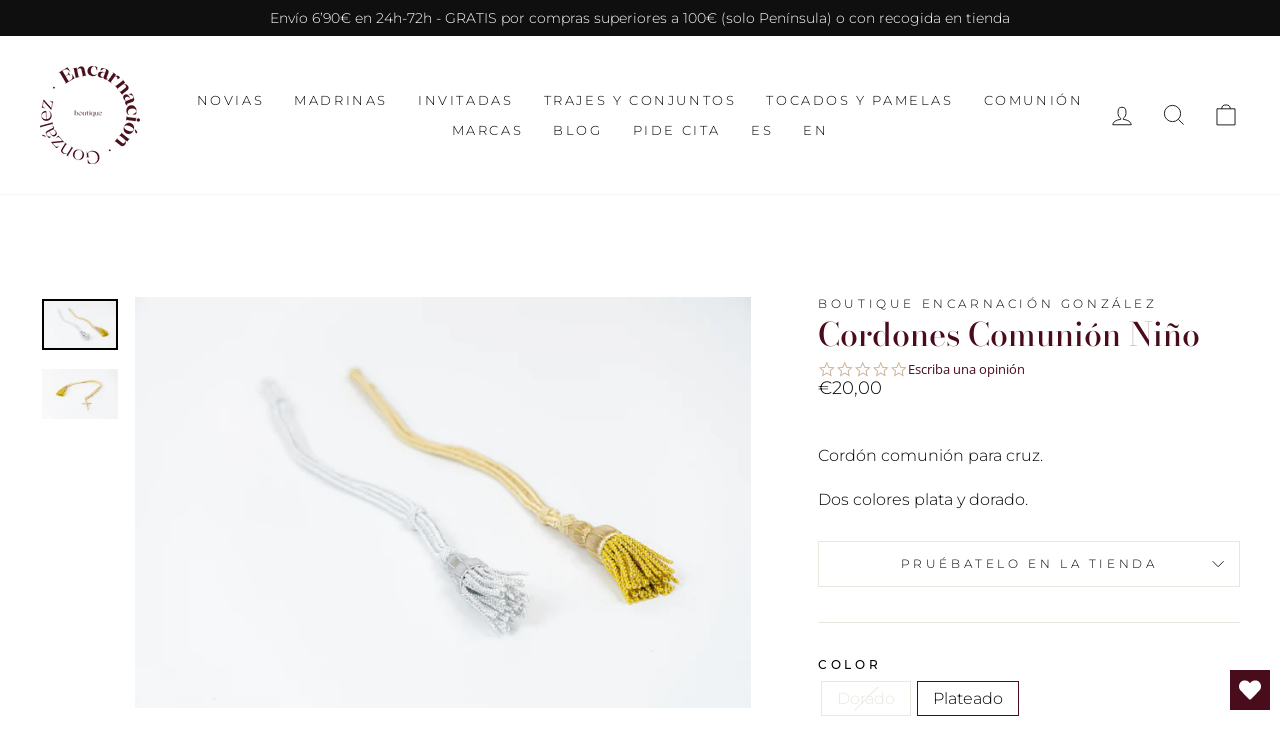

--- FILE ---
content_type: text/html; charset=utf-8
request_url: https://noviasencarnaciongonzalez.com/products/cordones-comunion-nino
body_size: 107453
content:
<!doctype html>
<html class="no-js" lang="es" dir="ltr">
<head>






    <script>
        var sDomain = location.host;

        /****** Start thirdPartyScriptDefinition ******/
        (function(){
            window.thirdPartyScriptDefinition = [
                /* start example

                {
                    "src" : "facebook",
                    "cookie" : "fr",
                    "provider" : "facebook.com",
                    "description" : "",
                    "expires" : 7776000,
                    "domain" : "facebook.com",
                    "declaration" : 1,
                    "group" : "facebook"
                },{
                    "src" : "facebook",
                    "cookie" : "_fbp",
                    "provider" : sDomain,
                    "description" : "",
                    "expires" : 7776000,
                    "domain" : sDomain,
                    "declaration" : 1,
                    "group" : "facebook"
                }

                end example */
            ]
        })();
        /****** End thirdPartyScriptDefinition ******/

        /**
################################## BEECLEVER GMBH KOBLENZ ###################################
##### Copyright (c) 2019-present, beeclever GmbH Koblenz DE, All rights reserved.       #####
##### THE SOFTWARE IS PROVIDED 'AS IS', WITHOUT WARRANTY OF ANY KIND, EXPRESS OR        #####
##### IMPLIED, INCLUDING BUT NOT LIMITED TO THE WARRANTIES OF MERCHANTABILITY, FITNESS  #####
##### FOR A PARTICULAR PURPOSE AND NONINFRINGEMENT. IN NO EVENT SHALL THE AUTHORS OR    #####
##### COPYRIGHT HOLDERS BE LIABLE FOR ANY CLAIM, DAMAGES OR OTHER LIABILITY, WHETHER    #####
##### IN AN ACTION OF CONTRACT, TORT OR OTHERWISE, ARISING FROM, OUT OF OR IN           #####
##### CONNECTION WITH THE SOFTWARE OR THE USE OR OTHER DEALINGS IN THE SOFTWARE.        #####
#############################################################################################

#####  !!!IMPORTANT!!! !!!IMPORTANT!!! !!!IMPORTANT!!! !!!IMPORTANT!!! !!!IMPORTANT!!!  #####
#####                                                                                   #####
##### The contents of this file may not be changed. If the app is updated, we reserve   #####
##### the right to change this file at any time. Possible changes on your part will     #####
##### then be automatically discarded.                                                  #####
#############################################################################################
*/
var GDPR_LC_versionNr=20201126214845;var GDPR_LC_ZLoad=function(){       var sDomain=location.host;var defaultDefinition=[{"src":"facebook","cookie":"fr","provider":"facebook.com","description":"","expires":7776000,"domain":"facebook.com","declaration":1,"group":"facebook"},{"src":"facebook","cookie":"_fbp","provider":sDomain,"description":"","expires":7776000,"domain":sDomain,"declaration":1,"group":"facebook"},{"src":"google-analytics.com","cookie":"_ga","provider":sDomain,"description":"","expires":63072000,"domain":sDomain,"declaration":1,"group":"google"},{"src":"googletagmanager.com","cookie":"_ga","provider":sDomain,"description":"","expires":63072000,"domain":sDomain,"declaration":1,"group":"google"},{"src":"googletagmanager.com","cookie":"_gid","provider":sDomain,"description":"","expires":86400,"domain":sDomain,"declaration":1,"group":"google"},{"src":"googletagmanager.com","cookie":"_gat","provider":sDomain,"description":"","expires":86400,"domain":sDomain,"declaration":1,"group":"google"},{"src":"googleadservices.com","cookie":"_ga","provider":sDomain,"description":"","expires":63072000,"domain":sDomain,"declaration":1,"group":"google"}];if(window.thirdPartyScriptDefinition===undefined){window.thirdPartyScriptDefinition=[];defaultDefinition.forEach(function(value){window.thirdPartyScriptDefinition.push(value)})}else{var exist=false;defaultDefinition.forEach(function(script){window.thirdPartyScriptDefinition.forEach(function(value){if(value.src===script.src&&value.cookie===script.cookie){exist=true}});if(!exist){window.thirdPartyScriptDefinition.push(script)}})} (function polyfill(){if(!Array.from){Array.from=(function(){var toStr=Object.prototype.toString;var isCallable=function(fn){return typeof fn==='function'||toStr.call(fn)==='[object Function]'};var toInteger=function(value){var number=Number(value);if(isNaN(number)){return 0} if(number===0||!isFinite(number)){return number} return(number>0?1:-1)*Math.floor(Math.abs(number))};var maxSafeInteger=Math.pow(2,53)-1;var toLength=function(value){var len=toInteger(value);return Math.min(Math.max(len,0),maxSafeInteger)};return function from(arrayLike){var C=this;var items=Object(arrayLike);if(arrayLike==null){throw new TypeError('Array.from requires an array-like object - not null or undefined')} var mapFn=arguments.length>1?arguments[1]:void undefined;var T;if(typeof mapFn!=='undefined'){if(!isCallable(mapFn)){throw new TypeError('Array.from: when provided, the second argument must be a function')} if(arguments.length>2){T=arguments[2]}} var len=toLength(items.length);var A=isCallable(C)?Object(new C(len)):new Array(len);var k=0;var kValue;while(k<len){kValue=items[k];if(mapFn){A[k]=typeof T==='undefined'?mapFn(kValue,k):mapFn.call(T,kValue,k)}else{A[k]=kValue} k+=1} A.length=len;return A}}())}})();window.BC_JSON_ObjectBypass={"_ab":{"description":"Used in connection with access to admin.","path":"\/","domain":"","provider":"Shopify","type":"type_0","expires":"86400","recommendation":"0","editable":"false","deletable":"false","set":"0"},"_secure_session_id":{"description":"Used in connection with navigation through a storefront.","path":"\/","domain":"","provider":"Shopify","type":"type_0","expires":"2592000","recommendation":"0","editable":"false","deletable":"false","set":"0"},"__cfduid":{"description":"The _cfduid cookie helps Cloudflare detect malicious visitors to our Customers’ websites and minimizes blocking legitimate users.","path":"\/","domain":"","provider":"Cloudflare","type":"type_0","expires":"2592000","recommendation":"0","editable":"false","deletable":"false","set":"0"},"Cart":{"description":"Used in connection with shopping cart.","path":"\/","domain":"","provider":"Shopify","type":"type_0","expires":"1209600","recommendation":"0","editable":"false","deletable":"false","set":"0"},"cart":{"description":"Used in connection with shopping cart.","path":"\/","domain":"","provider":"Shopify","type":"type_0","expires":"1209600","recommendation":"0","editable":"false","deletable":"false","set":"0"},"cart_sig":{"description":"Used in connection with checkout.","path":"\/","domain":"","provider":"Shopify","type":"type_0","expires":"1209600","recommendation":"0","editable":"false","deletable":"false","set":"0"},"cart_ts":{"description":"Used in connection with checkout.","path":"\/","domain":"","provider":"Shopify","type":"type_0","expires":"1209600","recommendation":"0","editable":"false","deletable":"false","set":"0"},"cart_ver":{"description":"Used in connection with shopping cart.","path":"\/","domain":"","provider":"Shopify","type":"type_0","expires":"1209600","recommendation":"0","editable":"false","deletable":"false","set":"0"},"checkout_token":{"description":"Used in connection with checkout.","path":"\/","domain":"","provider":"Shopify","type":"type_0","expires":"31536000","recommendation":"0","editable":"false","deletable":"false","set":"0"},"Secret":{"description":"Used in connection with checkout.","path":"\/","domain":"","provider":"Shopify","type":"type_0","expires":"31536000","recommendation":"0","editable":"false","deletable":"false","set":"0"},"secure_customer_sig":{"description":"Used in connection with customer login.","path":"\/","domain":"","provider":"Shopify","type":"type_0","expires":"31536000","recommendation":"0","editable":"false","deletable":"false","set":"0"},"storefront_digest":{"description":"Used in connection with customer login.","path":"\/","domain":"","provider":"Shopify","type":"type_0","expires":"31536000","recommendation":"0","editable":"false","deletable":"false","set":"0"},"_shopify_u":{"description":"Used to facilitate updating customer account information.","path":"\/","domain":"","provider":"Shopify","type":"type_0","expires":"31536000","recommendation":"0","editable":"false","deletable":"false","set":"0"},"XSRF-TOKEN":{"description":"Used in connection with GDPR legal Cookie.","path":"\/","domain":"","provider":"GDPR Legal Cookie","type":"type_0","expires":"31536000","recommendation":"0","editable":"false","deletable":"false","set":"0"},"gdpr_legal_cookie_session":{"description":"Used in connection with GDPR legal Cookie.","path":"\/","domain":"","provider":"GDPR Legal Cookie","type":"type_0","expires":"0","recommendation":"0","editable":"false","deletable":"false","set":"0"},"_bc_c_set":{"description":"Used in connection with GDPR legal Cookie.","path":"\/","domain":"","provider":"GDPR Legal Cookie","type":"type_0","expires":"2592000","recommendation":"0","editable":"false","deletable":"false","set":"0","optIn":true,"live":"1"},"_tracking_consent":{"description":"For Shopify User Consent Tracking.","path":"\/","domain":"","provider":"Shopify","type":"type_0","expires":"31536000","recommendation":"0","editable":"false","deletable":"false","set":"0"},"_shopify_m":{"description":"Used for managing customer privacy settings.","path":"\/","domain":"","provider":"Shopify","type":"type_0","expires":"31536000","recommendation":"0","editable":"false","deletable":"false","set":"0"},"_shopify_tm":{"description":"Used for managing customer privacy settings.","path":"\/","domain":"","provider":"Shopify","type":"type_0","expires":"31536000","recommendation":"0","editable":"false","deletable":"false","set":"0"},"_shopify_tw":{"description":"Used for managing customer privacy settings.","path":"\/","domain":"","provider":"Shopify","type":"type_0","expires":"31536000","recommendation":"0","editable":"false","deletable":"false","set":"0"},"_storefront_u":{"description":"Used to facilitate updating customer account information.","path":"\/","domain":"","provider":"Shopify","type":"type_0","expires":"31536000","recommendation":"0","editable":"false","deletable":"false","set":"0"},"cart_currency":{"description":"Used in connection with cart and checkout.","path":"\/","domain":"","provider":"Shopify","type":"type_0","expires":"31536000","recommendation":"0","editable":"false","deletable":"false","set":"0"},"_orig_referrer":{"description":"Used in connection with shopping cart.","path":"\/","domain":"","provider":"Shopify","type":"type_1","expires":"1209600","recommendation":"1","editable":"true","deletable":"false","set":"1"},"_landing_page":{"description":"Track landing pages.","path":"\/","domain":"","provider":"Shopify","type":"type_1","expires":"1209600","recommendation":"1","editable":"true","deletable":"false","set":"1"},"_s":{"description":"Shopify analytics.","path":"\/","domain":"","provider":"Shopify","type":"type_1","expires":"1800","recommendation":"1","editable":"true","deletable":"false","set":"1"},"_shopify_d":{"description":"Shopify analytics.","path":"\/","domain":"","provider":"Shopify","type":"type_1","expires":"1209600","recommendation":"1","editable":"true","deletable":"false","set":"1"},"_shopify_fs":{"description":"Shopify analytics.","path":"\/","domain":"","provider":"Shopify","type":"type_1","expires":"1209600","recommendation":"1","editable":"true","deletable":"false","set":"1"},"_shopify_s":{"description":"Shopify analytics.","path":"\/","domain":"","provider":"Shopify","type":"type_1","expires":"1800","recommendation":"1","editable":"true","deletable":"false","set":"1"},"_shopify_y":{"description":"Shopify analytics.","path":"\/","domain":"","provider":"Shopify","type":"type_1","expires":"31536000","recommendation":"1","editable":"true","deletable":"false","set":"1"},"_y":{"description":"Shopify analytics.","path":"\/","domain":"","provider":"Shopify","type":"type_1","expires":"31536000","recommendation":"1","editable":"true","deletable":"false","set":"1"},"_shopify_sa_p":{"description":"Shopify analytics relating to marketing \u0026 referrals.","path":"\/","domain":"","provider":"Shopify","type":"type_1","expires":"1800","recommendation":"1","editable":"true","deletable":"false","set":"1"},"_shopify_sa_t":{"description":"Shopify analytics relating to marketing \u0026 referrals.","path":"\/","domain":"","provider":"Shopify","type":"type_1","expires":"1800","recommendation":"1","editable":"true","deletable":"false","set":"1"},"_shopify_uniq":{"description":"Shopify analytics.","path":"\/","domain":"","provider":"Shopify","type":"type_1","expires":"1800","recommendation":"1","editable":"true","deletable":"false","set":"1"},"_shopify_visit":{"description":"Shopify analytics.","path":"\/","domain":"","provider":"Shopify","type":"type_1","expires":"1800","recommendation":"1","editable":"true","deletable":"false","set":"1"},"tracked_start_checkout":{"description":"Shopify analytics relating to checkout.","path":"\/","domain":"","provider":"Shopify","type":"type_1","expires":"1800","recommendation":"1","editable":"true","deletable":"false","set":"1"},"ki_r":{"description":"Shopify analytics.","path":"\/","domain":"","provider":"Shopify","type":"type_1","expires":"1800","recommendation":"1","editable":"true","deletable":"false","set":"1"},"ki_t":{"description":"Shopify analytics.","path":"\/","domain":"","provider":"Shopify","type":"type_1","expires":"1800","recommendation":"1","editable":"true","deletable":"false","set":"1"},"ab_test_*":{"description":"Shopify analytics.","path":"\/","domain":"","provider":"Shopify","type":"type_1","expires":"1800","recommendation":"1","editable":"true","deletable":"false","set":"1"}};var shopifyCookies={'_s':!1,'_shopify_fs':!1,'_shopify_s':!1,'_shopify_y':!1,'_y':!1,'_shopify_sa_p':!1,'_shopify_sa_t':!1,'_shopify_uniq':!1,'_shopify_visit':!1,'tracked_start_checkout':!1,'bc_trekkie_fbp_custom':!1};function GDPR_LC_Token(){var getToken={"tokenLength":8,"ranToken":'',"randomize":function(){return Math.random().toString(32).substr(2)},"generate":function(){while(this.ranToken.length<=this.tokenLength){this.ranToken+=this.randomize()} this.ranToken='boutique-encarnacion-gonzalez.myshopify.com'+Date.now()+this.ranToken;return btoa(this.ranToken)},"get":function(){return this.generate()}};return getToken.get()};function getCookieValue(a){var b=document.cookie.match('(^|;)\\s*'+a+'\\s*=\\s*([^;]+)');return b?b.pop():false};function loadCookieSettings(sessID){var script=document.createElement('script');script.src='https://cookieapp-staging.beeclever.app/get-cookie-setting?shopify_domain=boutique-encarnacion-gonzalez.myshopify.com&token='+sessID;script.async=false;document.head.appendChild(script);script.addEventListener('load',function(){console.log('UserData loaded')})};(function setUserCookieData(){window.GDPR_LC_Sess_ID_Name="GDPR_LC_SESS_ID";window.GDPR_LC_Sess_ID=getCookieValue(window.GDPR_LC_Sess_ID_Name);if(window.GDPR_LC_Sess_ID){loadCookieSettings(window.GDPR_LC_Sess_ID)}else{window.GDPR_LC_Sess_ID=GDPR_LC_Token()}})();function setBC_GDPR_LEGAL_custom_cookies(){window['BC_GDPR_LEGAL_custom_cookies']=window['BC_GDPR_LEGAL_custom_cookies']||{};window['BC_GDPR_LEGAL_custom_cookies']['list']=window['BC_GDPR_LEGAL_custom_cookies']['list']||{};if('GDPR_legal_cookie'in localStorage){window['BC_GDPR_LEGAL_custom_cookies']['list']=JSON.parse(window.localStorage.getItem('GDPR_legal_cookie'))}};setBC_GDPR_LEGAL_custom_cookies();(function(){var hasConsent=!1;Array.from(Object.keys(window['BC_GDPR_LEGAL_custom_cookies']['list'])).forEach(function(c){if(shopifyCookies.hasOwnProperty(c)&&window['BC_GDPR_LEGAL_custom_cookies']['list'][c].userSetting){hasConsent=!0}});var wt=window.trekkie,ws=window.ShopifyAnalytics;if(!hasConsent&&wt!==undefined){wt=[],wt.integrations=wt.integrations||!0,ws=ws.lib=ws.meta=ws.meta.page={},ws.lib.track=function(){}}})();window.BC_GDPR_2ce3a13160348f524c8cc9={'google':[            ],    '_bc_c_set':'customScript','customScriptsSRC':[]};window.bc_tagManagerTasks={"bc_tgm_aw":"google","bc_tgm_gtm":"google","bc_tgm_ua":"google","bc_tgm_fbp":"facebook","any":"any","_bc_c_set":"customScript"};var wl=whiteList=["recaptcha","notifications.google"];var GDPR_LC_scriptPath='gdpr-legal-cookie.beeclever.app';if(window.GDPR_LC_Beta_activate!==undefined&&window.GDPR_LC_Beta_activate){GDPR_LC_scriptPath='cookieapp-staging.beeclever.app'} wl.push(GDPR_LC_scriptPath);   var checkIsBlackListed=function(src){setBC_GDPR_LEGAL_custom_cookies();if(src===null){return null} if(!!window.TrustedScriptURL&&src instanceof TrustedScriptURL){src=src.toString()} var r=!1;for(var x=thirdPartyScriptDefinition.length-1;x>=0;x--){var bSrc=thirdPartyScriptDefinition[x]['src'];if(src.indexOf(bSrc)!==-1&&src.toLowerCase().indexOf('jquery')===-1){r=x}} wl.forEach(function(wSrc){if(src.indexOf(wSrc)!==-1){r=false}});if(r!==false){function getTCookieName(name,index){var tCookieObject=thirdPartyScriptDefinition[index];if(tCookieObject!==undefined){var cookies=[];thirdPartyScriptDefinition.forEach(function(cookie){if(cookie['src']===tCookieObject['src']){cookies.push(cookie)}});var tCookieName=tCookieObject['cookie'];if(tCookieObject['domain']!==document.location.host){tCookieName=tCookieObject['cookie']+'$%bc%$'+tCookieObject['domain']} if(tCookieName===name&&tCookieObject['domain']===window['BC_GDPR_LEGAL_custom_cookies']['list'][name]['domain']){if(window['BC_GDPR_LEGAL_custom_cookies']['list'][name]['userSetting']){index=!1}} cookies.forEach(function(cookie){if(window['BC_GDPR_LEGAL_custom_cookies']['list'][cookie['cookie']]!==undefined&&window['BC_GDPR_LEGAL_custom_cookies']['list'][cookie['cookie']]['userSetting']){index=!1}});return index} return!1};var cookieListKeys=Array.from(Object.keys(window['BC_GDPR_LEGAL_custom_cookies']['list']));if(cookieListKeys.length>0){Array.from(Object.keys(window['BC_GDPR_LEGAL_custom_cookies']['list'])).forEach(function(cookieName){r=getTCookieName(cookieName.toString(),r)})}else{for(var x=thirdPartyScriptDefinition.length-1;x>=0;x--){var tCookie=thirdPartyScriptDefinition[x];if(src.indexOf(tCookie['src'])!==-1){r=tCookie['cookie']+'$%bc%$'+tCookie['domain']}} return r}} return r};(function(){window.scriptElementsHidden=window.scriptElementsHidden||[];window.callbackFunc=function(elem,args){for(var x=0;x<elem.length;x++){if(elem[x]===null||elem[x]===undefined||elem[x]['nodeName']===undefined){return} if(elem[x]['nodeName'].toLowerCase()=='script'){if(elem[x].hasAttribute('src')){if(document.querySelector('[src="https://cookieapp-staging.beeclever.app/js/get-script.php"]')!==null){elem[x]=document.createElement('script');elem[x].setAttribute('bc_empty_script_tag','')} var blackListed=checkIsBlackListed(elem[x].getAttribute('src'));var fName=!1;try{new Error()}catch(e){var caller=e.stack.split('\n');var x=0;for(;x<caller.length;x++){caller[x]=caller[x].trim();caller[x]=caller[x].replace('at ','');caller[x]=caller[x].substr(0,caller[x].indexOf(' '));caller[x]=caller[x].replace('Array.','')} for(;x>=0;x--){if(caller[x]==='ICS'&&x>0){if(caller[x-1]in window['BC_GDPR_LEGAL_custom_cookies']['list']){fName=caller[x-1]}}}} if(fName===!1&&blackListed!==!1){elem[x].setAttribute('type','javascript/blocked');elem[x].setAttribute('cookie',blackListed)}else if(blackListed!==!0&&elem[x].getAttribute('type')==='javascript/blocked'){elem[x].setAttribute('type','javascript')} if(fName){elem[x].setAttribute("data-callerName",fName)} elem[x].setAttribute('src',elem[x].getAttribute('src'))} if(elem[x]['type']=='javascript/blocked'){window.scriptElementsHidden.push(elem[x]);elem[x]=document.createElement('script');elem[x].setAttribute('bc_empty_script_tag','')}}}};window._a=Element.prototype.appendChild;Element.prototype.appendChild=function(){window.callbackFunc.call(this,arguments);return window._a.apply(this,arguments)};window._b=Element.prototype.append;Element.prototype.append=function(){window.callbackFunc.call(this,arguments);return window._b.apply(this,arguments)};window._c=Element.prototype.insertBefore;Element.prototype.insertBefore=function(){window.callbackFunc.call(this,arguments);return window._c.apply(this,arguments)};window._d=Element.prototype.replaceChild;Element.prototype.replaceChild=function(){window.callbackFunc.call(this,arguments);return window._d.apply(this,arguments)};window._e=Element.prototype.insertNode;Element.prototype.insertNode=function(){window.callbackFunc.call(this,arguments);return window._e.apply(this,arguments)}})();if(!window.msCrypto){Array.from(document.head.querySelectorAll('[bc_empty_script_tag=""]')).forEach(function(script){script.remove()})}};if(window.GDPR_LC_ZLoad_loaded===undefined){GDPR_LC_ZLoad();window.GDPR_LC_ZLoad_loaded=true}


        

        var customCookies = {
            "testCookie" : true
        };

        function BC_GDPR_CustomScriptForShop () {
            return [

                function testCookie () {
                    // your additional script
                }

                
            ];
        }

    </script>



  <meta charset="utf-8">
  <meta http-equiv="X-UA-Compatible" content="IE=edge,chrome=1">
  <meta name="google-site-verification" content="3zeVVxUm10FdHuL3j1Yz7RlVWLDD6P53QIvn6U7Sneo" />
  <meta name="viewport" content="width=device-width,initial-scale=1">
  <meta name="theme-color" content="#490c1b">
  <link rel="canonical" href="https://noviasencarnaciongonzalez.com/products/cordones-comunion-nino">
  <link rel="preconnect" href="https://cdn.shopify.com">
  <link rel="preconnect" href="https://fonts.shopifycdn.com">
  <link rel="dns-prefetch" href="https://productreviews.shopifycdn.com">
  <link rel="dns-prefetch" href="https://ajax.googleapis.com">
  <link rel="dns-prefetch" href="https://maps.googleapis.com">
  <link rel="dns-prefetch" href="https://maps.gstatic.com"><link rel="shortcut icon" href="//noviasencarnaciongonzalez.com/cdn/shop/files/Recurso_29_11566e1b-182c-43fc-b891-c9bc3b09ce49_32x32.png?v=1615812835" type="image/png" /><title>Cordones Comunión Niño
&ndash; Boutique Encarnacion Gonzalez
</title>
<meta name="description" content="Cordón comunión para cruz. Dos colores plata y dorado."><meta property="og:site_name" content="Boutique Encarnacion Gonzalez">
  <meta property="og:url" content="https://noviasencarnaciongonzalez.com/products/cordones-comunion-nino">
  <meta property="og:title" content="Cordones Comunión Niño">
  <meta property="og:type" content="product">
  <meta property="og:description" content="Cordón comunión para cruz. Dos colores plata y dorado."><meta property="og:image" content="http://noviasencarnaciongonzalez.com/cdn/shop/products/sRGB_CordonesChico_5_1.jpg?v=1641896675">
    <meta property="og:image:secure_url" content="https://noviasencarnaciongonzalez.com/cdn/shop/products/sRGB_CordonesChico_5_1.jpg?v=1641896675">
    <meta property="og:image:width" content="3000">
    <meta property="og:image:height" content="2000"><meta name="twitter:site" content="@">
  <meta name="twitter:card" content="summary_large_image">
  <meta name="twitter:title" content="Cordones Comunión Niño">
  <meta name="twitter:description" content="Cordón comunión para cruz. Dos colores plata y dorado.">
<style data-shopify>@font-face {
  font-family: "Bodoni Moda";
  font-weight: 500;
  font-style: normal;
  font-display: swap;
  src: url("//noviasencarnaciongonzalez.com/cdn/fonts/bodoni_moda/bodonimoda_n5.36d0da1db617c453fb46e8089790ab6dc72c2356.woff2") format("woff2"),
       url("//noviasencarnaciongonzalez.com/cdn/fonts/bodoni_moda/bodonimoda_n5.40f612bab009769f87511096f185d9228ad3baa3.woff") format("woff");
}

  @font-face {
  font-family: Montserrat;
  font-weight: 300;
  font-style: normal;
  font-display: swap;
  src: url("//noviasencarnaciongonzalez.com/cdn/fonts/montserrat/montserrat_n3.29e699231893fd243e1620595067294bb067ba2a.woff2") format("woff2"),
       url("//noviasencarnaciongonzalez.com/cdn/fonts/montserrat/montserrat_n3.64ed56f012a53c08a49d49bd7e0c8d2f46119150.woff") format("woff");
}


  @font-face {
  font-family: Montserrat;
  font-weight: 600;
  font-style: normal;
  font-display: swap;
  src: url("//noviasencarnaciongonzalez.com/cdn/fonts/montserrat/montserrat_n6.1326b3e84230700ef15b3a29fb520639977513e0.woff2") format("woff2"),
       url("//noviasencarnaciongonzalez.com/cdn/fonts/montserrat/montserrat_n6.652f051080eb14192330daceed8cd53dfdc5ead9.woff") format("woff");
}

  @font-face {
  font-family: Montserrat;
  font-weight: 300;
  font-style: italic;
  font-display: swap;
  src: url("//noviasencarnaciongonzalez.com/cdn/fonts/montserrat/montserrat_i3.9cfee8ab0b9b229ed9a7652dff7d786e45a01df2.woff2") format("woff2"),
       url("//noviasencarnaciongonzalez.com/cdn/fonts/montserrat/montserrat_i3.68df04ba4494b4612ed6f9bf46b6c06246fa2fa4.woff") format("woff");
}

  @font-face {
  font-family: Montserrat;
  font-weight: 600;
  font-style: italic;
  font-display: swap;
  src: url("//noviasencarnaciongonzalez.com/cdn/fonts/montserrat/montserrat_i6.e90155dd2f004112a61c0322d66d1f59dadfa84b.woff2") format("woff2"),
       url("//noviasencarnaciongonzalez.com/cdn/fonts/montserrat/montserrat_i6.41470518d8e9d7f1bcdd29a447c2397e5393943f.woff") format("woff");
}

</style><link href="//noviasencarnaciongonzalez.com/cdn/shop/t/2/assets/theme.css?v=166382337689690309591696956730" rel="stylesheet" type="text/css" media="all" />
<style data-shopify>:root {
    --typeHeaderPrimary: "Bodoni Moda";
    --typeHeaderFallback: serif;
    --typeHeaderSize: 38px;
    --typeHeaderWeight: 500;
    --typeHeaderLineHeight: 1;
    --typeHeaderSpacing: 0.0em;

    --typeBasePrimary:Montserrat;
    --typeBaseFallback:sans-serif;
    --typeBaseSize: 16px;
    --typeBaseWeight: 300;
    --typeBaseSpacing: 0.0em;
    --typeBaseLineHeight: 1.2;

    --typeCollectionTitle: 18px;

    --iconWeight: 2px;
    --iconLinecaps: miter;

    
      --buttonRadius: 0px;
    

    --colorGridOverlayOpacity: 0.1;
  }

  .placeholder-content {
    background-image: linear-gradient(100deg, #ffffff 40%, #f7f7f7 63%, #ffffff 79%);
  }</style><!-- THIS IS MY CUSTOM CSS -->

 <link href="//noviasencarnaciongonzalez.com/cdn/shop/t/2/assets/theme-custom.css?v=140482086574719073071627919652" rel="stylesheet" type="text/css" media="all" />

 <!-- END NEW CODE -->

  <script>
    document.documentElement.className = document.documentElement.className.replace('no-js', 'js');

    window.theme = window.theme || {};
    theme.routes = {
      home: "/",
      cart: "/cart.js",
      cartAdd: "/cart/add.js",
      cartChange: "/cart/change.js"
    };
    theme.strings = {
      soldOut: "Agotado",
      unavailable: "No disponible",
      stockLabel: "[count] en stock",
      willNotShipUntil: "Será enviado después [date]",
      willBeInStockAfter: "Estará disponible después [date]",
      waitingForStock: "Inventario en el camino",
      savePrice: "",
      cartEmpty: "Su carrito actualmente está vacío.",
      cartTermsConfirmation: "Debe aceptar los términos y condiciones de venta para pagar"
    };
    theme.settings = {
      dynamicVariantsEnable: true,
      dynamicVariantType: "button",
      cartType: "drawer",
      isCustomerTemplate: false,
      moneyFormat: "€{{amount_with_comma_separator}}",
      saveType: "dollar",
      recentlyViewedEnabled: false,
      predictiveSearch: true,
      predictiveSearchType: "product,article,page,collection",
      inventoryThreshold: 10,
      quickView: true,
      themeName: 'Impulse',
      themeVersion: "4.0.1"
    };
  </script>

  <script>window.performance && window.performance.mark && window.performance.mark('shopify.content_for_header.start');</script><meta name="facebook-domain-verification" content="sjaf23vlurjxa390bimx3229ou2spa">
<meta id="shopify-digital-wallet" name="shopify-digital-wallet" content="/54933586100/digital_wallets/dialog">
<link rel="alternate" hreflang="x-default" href="https://noviasencarnaciongonzalez.com/products/cordones-comunion-nino">
<link rel="alternate" hreflang="es" href="https://noviasencarnaciongonzalez.com/products/cordones-comunion-nino">
<link rel="alternate" hreflang="en" href="https://noviasencarnaciongonzalez.com/en/products/cordones-comunion-nino">
<link rel="alternate" type="application/json+oembed" href="https://noviasencarnaciongonzalez.com/products/cordones-comunion-nino.oembed">
<script async="async" src="/checkouts/internal/preloads.js?locale=es-ES"></script>
<script id="shopify-features" type="application/json">{"accessToken":"30a7719647769d32567b1801df9974a6","betas":["rich-media-storefront-analytics"],"domain":"noviasencarnaciongonzalez.com","predictiveSearch":true,"shopId":54933586100,"locale":"es"}</script>
<script>var Shopify = Shopify || {};
Shopify.shop = "boutique-encarnacion-gonzalez.myshopify.com";
Shopify.locale = "es";
Shopify.currency = {"active":"EUR","rate":"1.0"};
Shopify.country = "ES";
Shopify.theme = {"name":"Impulse-v4.0.1","id":120310104244,"schema_name":"Impulse","schema_version":"4.0.1","theme_store_id":null,"role":"main"};
Shopify.theme.handle = "null";
Shopify.theme.style = {"id":null,"handle":null};
Shopify.cdnHost = "noviasencarnaciongonzalez.com/cdn";
Shopify.routes = Shopify.routes || {};
Shopify.routes.root = "/";</script>
<script type="module">!function(o){(o.Shopify=o.Shopify||{}).modules=!0}(window);</script>
<script>!function(o){function n(){var o=[];function n(){o.push(Array.prototype.slice.apply(arguments))}return n.q=o,n}var t=o.Shopify=o.Shopify||{};t.loadFeatures=n(),t.autoloadFeatures=n()}(window);</script>
<script id="shop-js-analytics" type="application/json">{"pageType":"product"}</script>
<script defer="defer" async type="module" src="//noviasencarnaciongonzalez.com/cdn/shopifycloud/shop-js/modules/v2/client.init-shop-cart-sync_B5knhve2.es.esm.js"></script>
<script defer="defer" async type="module" src="//noviasencarnaciongonzalez.com/cdn/shopifycloud/shop-js/modules/v2/chunk.common_DUtBTchb.esm.js"></script>
<script type="module">
  await import("//noviasencarnaciongonzalez.com/cdn/shopifycloud/shop-js/modules/v2/client.init-shop-cart-sync_B5knhve2.es.esm.js");
await import("//noviasencarnaciongonzalez.com/cdn/shopifycloud/shop-js/modules/v2/chunk.common_DUtBTchb.esm.js");

  window.Shopify.SignInWithShop?.initShopCartSync?.({"fedCMEnabled":true,"windoidEnabled":true});

</script>
<script>(function() {
  var isLoaded = false;
  function asyncLoad() {
    if (isLoaded) return;
    isLoaded = true;
    var urls = ["https:\/\/wishlisthero-assets.revampco.com\/store-front\/bundle2.js?shop=boutique-encarnacion-gonzalez.myshopify.com","https:\/\/instafeed.nfcube.com\/cdn\/3bac84f42e3c1813dcad587e8f755a41.js?shop=boutique-encarnacion-gonzalez.myshopify.com","https:\/\/plugin.brevo.com\/integrations\/api\/automation\/script?user_connection_id=619b568d1cddc164ef77f412\u0026ma-key=5we5mj2cmdan187pdb4x399v\u0026shop=boutique-encarnacion-gonzalez.myshopify.com","https:\/\/plugin.brevo.com\/integrations\/api\/sy\/cart_tracking\/script?user_connection_id=619b568d1cddc164ef77f412\u0026ma-key=5we5mj2cmdan187pdb4x399v\u0026shop=boutique-encarnacion-gonzalez.myshopify.com","https:\/\/cdn.shopify.com\/s\/files\/1\/0549\/3358\/6100\/t\/2\/assets\/globo.swatch.init.js?shop=boutique-encarnacion-gonzalez.myshopify.com","https:\/\/cdn.shopify.com\/s\/files\/1\/0549\/3358\/6100\/t\/2\/assets\/globo.swatch.init.js?shop=boutique-encarnacion-gonzalez.myshopify.com","https:\/\/cdn.shopify.com\/s\/files\/1\/0549\/3358\/6100\/t\/2\/assets\/globo.swatch.init.js?shop=boutique-encarnacion-gonzalez.myshopify.com","https:\/\/cdn.shopify.com\/s\/files\/1\/0549\/3358\/6100\/t\/2\/assets\/globo.swatch.init.js?shop=boutique-encarnacion-gonzalez.myshopify.com","https:\/\/cdn.shopify.com\/s\/files\/1\/0549\/3358\/6100\/t\/2\/assets\/globorequestforquote_init.min.js?shop=boutique-encarnacion-gonzalez.myshopify.com","https:\/\/cdn.shopify.com\/s\/files\/1\/0549\/3358\/6100\/t\/2\/assets\/globo.swatch.init.js?shop=boutique-encarnacion-gonzalez.myshopify.com","https:\/\/cdn.shopify.com\/s\/files\/1\/0549\/3358\/6100\/t\/2\/assets\/globo.swatch.init.js?shop=boutique-encarnacion-gonzalez.myshopify.com","https:\/\/cdn.shopify.com\/s\/files\/1\/0549\/3358\/6100\/t\/2\/assets\/globo.swatch.init.js?shop=boutique-encarnacion-gonzalez.myshopify.com","https:\/\/app.gdpr-legal-cookie.com\/get-script.php?shop=boutique-encarnacion-gonzalez.myshopify.com"];
    for (var i = 0; i < urls.length; i++) {
      var s = document.createElement('script');
      s.type = 'text/javascript';
      s.async = true;
      s.src = urls[i];
      var x = document.getElementsByTagName('script')[0];
      x.parentNode.insertBefore(s, x);
    }
  };
  if(window.attachEvent) {
    window.attachEvent('onload', asyncLoad);
  } else {
    window.addEventListener('load', asyncLoad, false);
  }
})();</script>
<script id="__st">var __st={"a":54933586100,"offset":3600,"reqid":"f0f410db-29ff-46df-acc0-e94d2412090c-1768450603","pageurl":"noviasencarnaciongonzalez.com\/products\/cordones-comunion-nino","u":"fc9433a9134f","p":"product","rtyp":"product","rid":7019598479540};</script>
<script>window.ShopifyPaypalV4VisibilityTracking = true;</script>
<script id="captcha-bootstrap">!function(){'use strict';const t='contact',e='account',n='new_comment',o=[[t,t],['blogs',n],['comments',n],[t,'customer']],c=[[e,'customer_login'],[e,'guest_login'],[e,'recover_customer_password'],[e,'create_customer']],r=t=>t.map((([t,e])=>`form[action*='/${t}']:not([data-nocaptcha='true']) input[name='form_type'][value='${e}']`)).join(','),a=t=>()=>t?[...document.querySelectorAll(t)].map((t=>t.form)):[];function s(){const t=[...o],e=r(t);return a(e)}const i='password',u='form_key',d=['recaptcha-v3-token','g-recaptcha-response','h-captcha-response',i],f=()=>{try{return window.sessionStorage}catch{return}},m='__shopify_v',_=t=>t.elements[u];function p(t,e,n=!1){try{const o=window.sessionStorage,c=JSON.parse(o.getItem(e)),{data:r}=function(t){const{data:e,action:n}=t;return t[m]||n?{data:e,action:n}:{data:t,action:n}}(c);for(const[e,n]of Object.entries(r))t.elements[e]&&(t.elements[e].value=n);n&&o.removeItem(e)}catch(o){console.error('form repopulation failed',{error:o})}}const l='form_type',E='cptcha';function T(t){t.dataset[E]=!0}const w=window,h=w.document,L='Shopify',v='ce_forms',y='captcha';let A=!1;((t,e)=>{const n=(g='f06e6c50-85a8-45c8-87d0-21a2b65856fe',I='https://cdn.shopify.com/shopifycloud/storefront-forms-hcaptcha/ce_storefront_forms_captcha_hcaptcha.v1.5.2.iife.js',D={infoText:'Protegido por hCaptcha',privacyText:'Privacidad',termsText:'Términos'},(t,e,n)=>{const o=w[L][v],c=o.bindForm;if(c)return c(t,g,e,D).then(n);var r;o.q.push([[t,g,e,D],n]),r=I,A||(h.body.append(Object.assign(h.createElement('script'),{id:'captcha-provider',async:!0,src:r})),A=!0)});var g,I,D;w[L]=w[L]||{},w[L][v]=w[L][v]||{},w[L][v].q=[],w[L][y]=w[L][y]||{},w[L][y].protect=function(t,e){n(t,void 0,e),T(t)},Object.freeze(w[L][y]),function(t,e,n,w,h,L){const[v,y,A,g]=function(t,e,n){const i=e?o:[],u=t?c:[],d=[...i,...u],f=r(d),m=r(i),_=r(d.filter((([t,e])=>n.includes(e))));return[a(f),a(m),a(_),s()]}(w,h,L),I=t=>{const e=t.target;return e instanceof HTMLFormElement?e:e&&e.form},D=t=>v().includes(t);t.addEventListener('submit',(t=>{const e=I(t);if(!e)return;const n=D(e)&&!e.dataset.hcaptchaBound&&!e.dataset.recaptchaBound,o=_(e),c=g().includes(e)&&(!o||!o.value);(n||c)&&t.preventDefault(),c&&!n&&(function(t){try{if(!f())return;!function(t){const e=f();if(!e)return;const n=_(t);if(!n)return;const o=n.value;o&&e.removeItem(o)}(t);const e=Array.from(Array(32),(()=>Math.random().toString(36)[2])).join('');!function(t,e){_(t)||t.append(Object.assign(document.createElement('input'),{type:'hidden',name:u})),t.elements[u].value=e}(t,e),function(t,e){const n=f();if(!n)return;const o=[...t.querySelectorAll(`input[type='${i}']`)].map((({name:t})=>t)),c=[...d,...o],r={};for(const[a,s]of new FormData(t).entries())c.includes(a)||(r[a]=s);n.setItem(e,JSON.stringify({[m]:1,action:t.action,data:r}))}(t,e)}catch(e){console.error('failed to persist form',e)}}(e),e.submit())}));const S=(t,e)=>{t&&!t.dataset[E]&&(n(t,e.some((e=>e===t))),T(t))};for(const o of['focusin','change'])t.addEventListener(o,(t=>{const e=I(t);D(e)&&S(e,y())}));const B=e.get('form_key'),M=e.get(l),P=B&&M;t.addEventListener('DOMContentLoaded',(()=>{const t=y();if(P)for(const e of t)e.elements[l].value===M&&p(e,B);[...new Set([...A(),...v().filter((t=>'true'===t.dataset.shopifyCaptcha))])].forEach((e=>S(e,t)))}))}(h,new URLSearchParams(w.location.search),n,t,e,['guest_login'])})(!0,!0)}();</script>
<script integrity="sha256-4kQ18oKyAcykRKYeNunJcIwy7WH5gtpwJnB7kiuLZ1E=" data-source-attribution="shopify.loadfeatures" defer="defer" src="//noviasencarnaciongonzalez.com/cdn/shopifycloud/storefront/assets/storefront/load_feature-a0a9edcb.js" crossorigin="anonymous"></script>
<script data-source-attribution="shopify.dynamic_checkout.dynamic.init">var Shopify=Shopify||{};Shopify.PaymentButton=Shopify.PaymentButton||{isStorefrontPortableWallets:!0,init:function(){window.Shopify.PaymentButton.init=function(){};var t=document.createElement("script");t.src="https://noviasencarnaciongonzalez.com/cdn/shopifycloud/portable-wallets/latest/portable-wallets.es.js",t.type="module",document.head.appendChild(t)}};
</script>
<script data-source-attribution="shopify.dynamic_checkout.buyer_consent">
  function portableWalletsHideBuyerConsent(e){var t=document.getElementById("shopify-buyer-consent"),n=document.getElementById("shopify-subscription-policy-button");t&&n&&(t.classList.add("hidden"),t.setAttribute("aria-hidden","true"),n.removeEventListener("click",e))}function portableWalletsShowBuyerConsent(e){var t=document.getElementById("shopify-buyer-consent"),n=document.getElementById("shopify-subscription-policy-button");t&&n&&(t.classList.remove("hidden"),t.removeAttribute("aria-hidden"),n.addEventListener("click",e))}window.Shopify?.PaymentButton&&(window.Shopify.PaymentButton.hideBuyerConsent=portableWalletsHideBuyerConsent,window.Shopify.PaymentButton.showBuyerConsent=portableWalletsShowBuyerConsent);
</script>
<script>
  function portableWalletsCleanup(e){e&&e.src&&console.error("Failed to load portable wallets script "+e.src);var t=document.querySelectorAll("shopify-accelerated-checkout .shopify-payment-button__skeleton, shopify-accelerated-checkout-cart .wallet-cart-button__skeleton"),e=document.getElementById("shopify-buyer-consent");for(let e=0;e<t.length;e++)t[e].remove();e&&e.remove()}function portableWalletsNotLoadedAsModule(e){e instanceof ErrorEvent&&"string"==typeof e.message&&e.message.includes("import.meta")&&"string"==typeof e.filename&&e.filename.includes("portable-wallets")&&(window.removeEventListener("error",portableWalletsNotLoadedAsModule),window.Shopify.PaymentButton.failedToLoad=e,"loading"===document.readyState?document.addEventListener("DOMContentLoaded",window.Shopify.PaymentButton.init):window.Shopify.PaymentButton.init())}window.addEventListener("error",portableWalletsNotLoadedAsModule);
</script>

<script type="module" src="https://noviasencarnaciongonzalez.com/cdn/shopifycloud/portable-wallets/latest/portable-wallets.es.js" onError="portableWalletsCleanup(this)" crossorigin="anonymous"></script>
<script nomodule>
  document.addEventListener("DOMContentLoaded", portableWalletsCleanup);
</script>

<link id="shopify-accelerated-checkout-styles" rel="stylesheet" media="screen" href="https://noviasencarnaciongonzalez.com/cdn/shopifycloud/portable-wallets/latest/accelerated-checkout-backwards-compat.css" crossorigin="anonymous">
<style id="shopify-accelerated-checkout-cart">
        #shopify-buyer-consent {
  margin-top: 1em;
  display: inline-block;
  width: 100%;
}

#shopify-buyer-consent.hidden {
  display: none;
}

#shopify-subscription-policy-button {
  background: none;
  border: none;
  padding: 0;
  text-decoration: underline;
  font-size: inherit;
  cursor: pointer;
}

#shopify-subscription-policy-button::before {
  box-shadow: none;
}

      </style>

<script>window.performance && window.performance.mark && window.performance.mark('shopify.content_for_header.end');</script><meta name="format-detection" content="telephone=no">
<meta name="format-detection" content="date=no">
<meta name="format-detection" content="address=no">
<link href="//noviasencarnaciongonzalez.com/cdn/shop/t/2/assets/globo.swatch.css?v=23237775268943339301642506089" rel="stylesheet" type="text/css" media="all" /><script>
  window.Globo      = window.Globo || {};
  Globo.moneyFormat = "€{{amount_with_comma_separator}}";
  Globo.GloboMoneyFormat = "€{{amount_with_comma_separator}}";
  Globo.shopCurrency = "EUR";
  Globo.assetsUrl = "//noviasencarnaciongonzalez.com/cdn/shop/t/2/assets/";
  Globo.filesUrl = "//noviasencarnaciongonzalez.com/cdn/shop/files/";
  var GSCollection = GSCollection || {};
    var GloboSwatchConfig = {
        page: "product",
        shop: {
        name: "Boutique Encarnacion Gonzalez",
        url: "https://noviasencarnaciongonzalez.com",
        domain: "boutique-encarnacion-gonzalez.myshopify.com",
        themeStoreId: "",
        themeName: "Impulse-v4.0.1",
        themeVersion: "4.0.1",
        },
                product: {"id":7019598479540,"title":"Cordones Comunión Niño","handle":"cordones-comunion-nino","description":"\u003cp\u003eCordón comunión para cruz.\u003c\/p\u003e\n\u003cp\u003eDos colores plata y dorado.\u003c\/p\u003e","published_at":"2022-01-12T13:01:28+01:00","created_at":"2022-01-11T11:24:33+01:00","vendor":"Boutique Encarnacion Gonzalez","type":"","tags":[],"price":2000,"price_min":2000,"price_max":2000,"available":true,"price_varies":false,"compare_at_price":null,"compare_at_price_min":0,"compare_at_price_max":0,"compare_at_price_varies":false,"variants":[{"id":41128406089908,"title":"Dorado","option1":"Dorado","option2":null,"option3":null,"sku":"","requires_shipping":true,"taxable":true,"featured_image":{"id":32042016800948,"product_id":7019598479540,"position":1,"created_at":"2022-01-11T11:24:33+01:00","updated_at":"2022-01-11T11:24:35+01:00","alt":null,"width":3000,"height":2000,"src":"\/\/noviasencarnaciongonzalez.com\/cdn\/shop\/products\/sRGB_CordonesChico_5_1.jpg?v=1641896675","variant_ids":[41128406089908,41128406122676]},"available":false,"name":"Cordones Comunión Niño - Dorado","public_title":"Dorado","options":["Dorado"],"price":2000,"weight":0,"compare_at_price":null,"inventory_management":"shopify","barcode":"","featured_media":{"alt":null,"id":24462925234356,"position":1,"preview_image":{"aspect_ratio":1.5,"height":2000,"width":3000,"src":"\/\/noviasencarnaciongonzalez.com\/cdn\/shop\/products\/sRGB_CordonesChico_5_1.jpg?v=1641896675"}},"requires_selling_plan":false,"selling_plan_allocations":[]},{"id":41128406122676,"title":"Plateado","option1":"Plateado","option2":null,"option3":null,"sku":"","requires_shipping":true,"taxable":true,"featured_image":{"id":32042016800948,"product_id":7019598479540,"position":1,"created_at":"2022-01-11T11:24:33+01:00","updated_at":"2022-01-11T11:24:35+01:00","alt":null,"width":3000,"height":2000,"src":"\/\/noviasencarnaciongonzalez.com\/cdn\/shop\/products\/sRGB_CordonesChico_5_1.jpg?v=1641896675","variant_ids":[41128406089908,41128406122676]},"available":true,"name":"Cordones Comunión Niño - Plateado","public_title":"Plateado","options":["Plateado"],"price":2000,"weight":0,"compare_at_price":null,"inventory_management":"shopify","barcode":"","featured_media":{"alt":null,"id":24462925234356,"position":1,"preview_image":{"aspect_ratio":1.5,"height":2000,"width":3000,"src":"\/\/noviasencarnaciongonzalez.com\/cdn\/shop\/products\/sRGB_CordonesChico_5_1.jpg?v=1641896675"}},"requires_selling_plan":false,"selling_plan_allocations":[]}],"images":["\/\/noviasencarnaciongonzalez.com\/cdn\/shop\/products\/sRGB_CordonesChico_5_1.jpg?v=1641896675","\/\/noviasencarnaciongonzalez.com\/cdn\/shop\/products\/sRGB_CruzesconCordon_6.jpg?v=1641988750"],"featured_image":"\/\/noviasencarnaciongonzalez.com\/cdn\/shop\/products\/sRGB_CordonesChico_5_1.jpg?v=1641896675","options":["Color"],"media":[{"alt":null,"id":24462925234356,"position":1,"preview_image":{"aspect_ratio":1.5,"height":2000,"width":3000,"src":"\/\/noviasencarnaciongonzalez.com\/cdn\/shop\/products\/sRGB_CordonesChico_5_1.jpg?v=1641896675"},"aspect_ratio":1.5,"height":2000,"media_type":"image","src":"\/\/noviasencarnaciongonzalez.com\/cdn\/shop\/products\/sRGB_CordonesChico_5_1.jpg?v=1641896675","width":3000},{"alt":null,"id":24470297936052,"position":2,"preview_image":{"aspect_ratio":1.5,"height":3515,"width":5272,"src":"\/\/noviasencarnaciongonzalez.com\/cdn\/shop\/products\/sRGB_CruzesconCordon_6.jpg?v=1641988750"},"aspect_ratio":1.5,"height":3515,"media_type":"image","src":"\/\/noviasencarnaciongonzalez.com\/cdn\/shop\/products\/sRGB_CruzesconCordon_6.jpg?v=1641988750","width":5272}],"requires_selling_plan":false,"selling_plan_groups":[],"content":"\u003cp\u003eCordón comunión para cruz.\u003c\/p\u003e\n\u003cp\u003eDos colores plata y dorado.\u003c\/p\u003e"},
        curVariant: {"id":41128406122676,"title":"Plateado","option1":"Plateado","option2":null,"option3":null,"sku":"","requires_shipping":true,"taxable":true,"featured_image":{"id":32042016800948,"product_id":7019598479540,"position":1,"created_at":"2022-01-11T11:24:33+01:00","updated_at":"2022-01-11T11:24:35+01:00","alt":null,"width":3000,"height":2000,"src":"\/\/noviasencarnaciongonzalez.com\/cdn\/shop\/products\/sRGB_CordonesChico_5_1.jpg?v=1641896675","variant_ids":[41128406089908,41128406122676]},"available":true,"name":"Cordones Comunión Niño - Plateado","public_title":"Plateado","options":["Plateado"],"price":2000,"weight":0,"compare_at_price":null,"inventory_management":"shopify","barcode":"","featured_media":{"alt":null,"id":24462925234356,"position":1,"preview_image":{"aspect_ratio":1.5,"height":2000,"width":3000,"src":"\/\/noviasencarnaciongonzalez.com\/cdn\/shop\/products\/sRGB_CordonesChico_5_1.jpg?v=1641896675"}},"requires_selling_plan":false,"selling_plan_allocations":[]},
            }
    
  GloboSwatchConfig.curVariant.inventory_quantity = 3  
  GloboSwatchConfig.product.variants[0].inventory_quantity = 0  
  GloboSwatchConfig.product.variants[1].inventory_quantity = 3  

</script>
<script src=//noviasencarnaciongonzalez.com/cdn/shop/t/2/assets/globo.swatch.data.min.js?v=23349817712019906801642509902 ></script>
<script id="globoSwatchProductDetail" type="template/html">

{% assign variant_size = product.variants | size %}
{% if configs.show_one_variant %}
{% assign allow_show_one = 0 %}
{% else %}
{% assign allow_show_one = 1 %}
{% endif %}
{% if variant_size > allow_show_one %}

{% assign swatch_shape = configs.style_product_page_swatch.swatch_shape %}
{% if swatch_shape == "circle" %}
{% assign class_swatch_shape = "globo-detail-style-circle" %}
{% elsif swatch_shape == "square" %}
{% assign class_swatch_shape = "globo-detail-style-square" %}
{% endif %}

{% assign swatch_size = configs.style_product_page_swatch.swatch_size %}
{% if swatch_size == "small" %}
{% assign class_swatch_size = "globo-detail-size-small" %}
{% elsif swatch_size == "medium" %}
{% assign class_swatch_size = "globo-detail-size-medium" %}
{% elsif swatch_size == "large" %}
{% assign class_swatch_size = "globo-detail-size-large" %}
{% endif %}

{% assign border_style = configs.style_product_page_swatch.border_style %}
{% if border_style == "none" %}
{% assign class_border_style = "globo-detail-border-style-none" %}
{% elsif border_style == "single" %}
{% assign class_border_style = "globo-detail-border-style-single" %}
{% elsif border_style == "double" %}
{% assign class_border_style = "globo-detail-border-style-double" %}
{% endif %}

{% assign hover_effects = configs.style_product_page_swatch.hover_effects.background %}
{% if hover_effects == "no effect" %}
{% assign class_hover_effects = "globo-detail-hover-effects-none" %}
{% elsif hover_effects == "add glow" %}
{% assign class_hover_effects = "globo-detail-border-effects-glow" %}
{% elsif hover_effects == "add shadow" %}
{% assign class_hover_effects = "globo-detail-border-effects-shadow" %}
{% endif %}

{% assign hover_effects_zoom = configs.style_product_page_swatch.hover_effects.zoom_image %}
{% if hover_effects_zoom == "zoom" %}
{% assign class_hover_effects_zoom = "globo-detail-hover-effects-zoom" %}
{% endif %}

{% assign size_change = configs.style_product_page_swatch.hover_effects.size_change %}
{% if size_change == "reduce size" %}
{% assign class_size_change = "globo-detail-hover-size_change-reduce" %}
{% elsif size_change == "increase size" %}
{% assign class_size_change = "globo-detail-hover-size_change-increase" %}
{% endif %}

{% assign button_corner = configs.style_product_page_button.button_corner %}
{% if button_corner == "rounded" %}
{% assign class_button_corner = "globo-detail-button-style-rounded" %}
{% endif %}

{% assign button_size = configs.style_product_page_button.button_size %}
{% if button_size == "small" %}
{% assign class_button_size = "globo-detail-button-size-small" %}
{% elsif button_size == "medium" %}
{% assign class_button_size = "globo-detail-button-size-medium" %}
{% elsif button_size == "large" %}
{% assign class_button_size = "globo-detail-button-size-large" %}
{% endif %}

{% assign text_style = configs.style_product_page_button.text_style %}
{% if text_style == "lowercase" %}
{% assign class_text_style = "globo-detail-text-style-lowercase" %}
{% elsif text_style == "uppercase" %}
{% assign class_text_style = "globo-detail-text-style-uppercase" %}
{% endif %}

{% assign hover_effects_button = configs.style_product_page_button.hover_effects.background %}
{% if hover_effects_button == "add glow" %}
{% assign class_hover_effects_button = "globo-detail-button-effects-glow" %}
{% elsif hover_effects_button == "add shadow" %}
{% assign class_hover_effects_button = "globo-detail-button-effects-shadow" %}
{% endif %}

{% assign stylesoldout = configs.styleSoldout %}
{% if stylesoldout == "hide" %}
{% assign class_stylesoldout = "globo-sold-out-hide" %}
{% elsif stylesoldout == "opacity" %}
{% assign class_stylesoldout = "globo-sold-out-opacity" %}
{% elsif stylesoldout == "cross out" %}
{% assign class_stylesoldout = "globo-sold-out-cross-out" %}
{% endif %}

{% assign alignContent = configs.align_content %}
{% if alignContent == "left" %}
{% assign class_alignContent = "globo-align-content-left" %}
{% elsif alignContent == "center" %}
{% assign class_alignContent = "globo-align-content-center" %}
{% elsif alignContent == "right" %}
{% assign class_alignContent = "globo-align-content-right" %}
{% endif %}

{% assign first_available_variant = false %}
{% for variant in product.variants %}
{% if !first_available_variant and variant.available %}{% assign first_available_variant = variant %}{% endif %}
{% endfor %}
{% unless first_available_variant %}{% assign first_available_variant = product.variants[0] %}{% endunless %}
<div class="{{ class_alignContent }}">
  <div class="globo-product-swatch-price" style="display: none;">
    <span class="gsw-product_price-container">
      <span class="globo-cs-product_price">{{first_available_variant.price | money }}</span>
      <span class="globo-cs-product_oldprice">{% if first_available_variant.compare_at_price > first_available_variant.price %}{{first_available_variant.compare_at_price | money }}{% endif %}</span>
    </span>
  </div>
  <ul class="globo-swatch-detail-lists-price" style="display: none;">
    {% for variant in product.variants %}
    <li data-value="{{ variant.id }}"><span class="gw-li-price">{{ variant.price | money }}</span> {% if variant.compare_at_price > variant.price %}<span class="gw-li-compareprice">{{ variant.compare_at_price | money }}</span>{% endif %}</li>
    {% endfor %}
  </ul>
  <div class="globo-swatch-list">
    {% assign option_index = 0 %}
    {% for option in product.options %}
    {% assign is_color = false %}
    {% assign option_index = forloop.index0 %}
    {% assign displayStyle = configs.displayStyles[option] %}
    {% assign sortOption = configs.listOrderOptions[option] %}
    {% if option != "Title" %}
    <div class="swatch--gl clearfix" data-option-index="{{ option_index }}" {% if configs.sortOption %}data-order="{{ sortOption }}"{% endif %}>
      {% assign values = "" %}
      {% assign values_available = "" %}
      {% if displayStyle == 1 %}
      <label for="pa_{{ option | handleize }}" class="name-option">{{ option }}</label>
      <ul class="value g-variant-color-detail">
        {% for variant in product.variants %}
        {% assign value_available = variant.options[option_index] %}
        {% unless values_available contains value_available or variant.available == false %}
        {% assign values_available = values_available | append: "," | append: value_available %}
        {% assign values_available = values_available | split: "," %}
        {% endunless %}
        {% endfor %}
        
        {% for variant in product.variants %}
        {% assign value = variant.options[option_index] %}
        {% assign option_value = option | append: "-" | append: value %}
        {% unless values contains value %}
        {% assign values = values | append: "," | append: value %}
        {% assign values = values | split: "," %}
        <li class="select-option {{ class_stylesoldout }} {% if values_available contains value %}available{% else %}globo-out-of-stock{% endif %}" data-attribute="pa_{{ value | handleize }}" data-value="{{ value | escape }}">
          <input id="swatch-detail-{{ variant.id }}-{{ option_index }}-{{ value | handle }}" data-variantId="{{ variant.id }}" type="radio" name="option-globo-{{ option_index }}" value="{{ value | escape }}" {% if configs.enableMandatory == false %}{% if forloop.first %} checked{% endif %}{% else %}required{% endif %} />
          <label title="{{ value }}" for="swatch-detail-{{ variant.id }}-{{ option_index }}-{{ value | handle }}"
                 class="swatch-anchor swatch-other
                        {% if configs.displaySelectType[option_value] == 3 or configs.displaySelectType[option_value] == 4 %}{{ class_hover_effects_zoom }}{% endif %}
                        {% if configs.displaySelectType[option_value] >= 1 and configs.displaySelectType[option_value] <= 4 %}{% if configs.displayColors[option_value] or configs.displayColorsImage[option_value] %}globo-border-color-swatch {{ class_swatch_shape }} {{ class_swatch_size }} {{ class_border_style }} {{ class_hover_effects }} {{ class_size_change }}{% else %} globo-style--button {{ class_button_corner }} {{ class_button_size }} {{ class_text_style }} {{ class_hover_effects_button }}{% endif %}
                        {% endif %}"
                 style="display: block;
                        {% if configs.displayColors[option_value] %}background-color: {{ configs.displayColors[option_value] }}; font-size: 0;
                        {% if configs.displaySelectType[option_value] == 2 %}{% if configs.displayColors2[option_value] %}background: linear-gradient( -45deg, {{ configs.displayColors2[option_value] }} 50%, {{ configs.displayColors[option_value] }} 50% );{% endif %}{% endif %}{% endif %}
                        {% if configs.displaySelectType[option_value] == 3 or configs.displaySelectType[option_value] == 4 %}{% if configs.displayColorsImage[option_value] or configs.displayColorsImageUrl[option_value] %}font-size: 0; background-size: contain; background-position: center; background-repeat: no-repeat;{% endif %}{% endif %}
                        {% if configs.displaySelectType[option_value] == 3 %}{% if configs.displayColorsImage[option_value] %}background-image: url({{ configs.displayColorsImage[option_value] | asset_url  | img_url: "200x" | replace: "\"", ""}});{% endif %}{% endif %}
                        {% if configs.displaySelectType[option_value] == 4 %}{% if configs.displayColorsImageUrl[option_value] %}background-image: url({{ configs.displayColorsImageUrl[option_value] | asset_url  | img_url: "200x" | replace: "\"", ""}});{% endif %}{% endif %}"
                 data-option-value="{{configs.displaySelectType[option_value]}}">
            <span class="attr-title-hover">{{ value | escape }}</span>
            {{ value }}
          </label>
        </li>
        {% endunless %}
        {% endfor %}
      </ul>
      {% elsif displayStyle == 2 %}
      <label for="pa_{{ option | handleize }}" class="name-option">{{ option }}</label>
      <ul class="value g-variant-color-detail">
        {% for variant in product.variants %}
        {% assign value_available = variant.options[option_index] %}
        {% unless values_available contains value_available or variant.available == false %}
        {% assign values_available = values_available | append: "," | append: value_available %}
        {% assign values_available = values_available | split: "," %}
        {% endunless %}
        {% endfor %}
        
        {% for variant in product.variants %}
        {% assign value = variant.options[option_index] %}
        {% unless values contains value %}
        {% assign values = values | append: "," | append: value %}
        {% assign values = values | split: "," %}
        <li class="select-option {{ class_stylesoldout }} {% if values_available contains value %}available{% else %}globo-out-of-stock{% endif %}" data-attribute="pa_{{ value | handleize }}" data-value="{{ value | escape }}" {% if variant.featured_image.src %}data-image={{ variant.featured_image.src | img_url:"1024x1024" }}{% endif %}>
          <input id="swatch-detail-{{ variant.id }}-{{ option_index }}-{{ value | handle }}" data-variantId="{{ variant.id }}" type="radio" name="option-globo-{{ option_index }}" value="{{ value | escape }}" {% if configs.enableMandatory == false %}{% if forloop.first %} checked{% endif %}{% else %}required{% endif %} />
          <label title="{{ value }}" for="swatch-detail-{{ variant.id }}-{{ option_index }}-{{ value | handle }}" class="swatch-anchor swatch-other globo-border-color-swatch {{ class_swatch_shape }} {{ class_swatch_size }} {{ class_border_style }} {{ class_hover_effects }} {{ class_hover_effects_zoom }} {{ class_size_change }}" {% if variant.featured_image.src %}style="display: block; background-size: contain; background-position: center; background-repeat: no-repeat; background-image: url({{ variant.featured_image.src | img_url:"200x" }});"{% endif %}>
            <span class="attr-title-hover">{{ value | escape }}</span>
          </label>
        </li>
        {% endunless %}
        {% endfor %}
      </ul>
      {% elsif displayStyle == 3 %}
      <label for="pa_{{ option | handleize }}" class="name-option">{{ option }}</label>
      <ul class="value">
        {% for variant in product.variants %}
        {% assign value_available = variant.options[option_index] %}
        {% unless values_available contains value_available or variant.available == false %}
        {% assign values_available = values_available | append: "," | append: value_available %}
        {% assign values_available = values_available | split: "," %}
        {% endunless %}
        {% endfor %}
        
        {% for variant in product.variants %}
        {% assign value = variant.options[option_index] %}
        {% unless values contains value %}
        {% assign values = values | append: "," | append: value %}
        {% assign values = values | split: "," %}
        <li class="select-option {{ class_stylesoldout }} {% if values_available contains value %}available{% else %}globo-out-of-stock{% endif %}" data-attribute="pa_{{ value | handleize }}" data-value="{{ value | escape }}">
          <input id="swatch-detail-{{ variant.id }}-{{ option_index }}-{{ value | handle }}" data-variantId="{{ variant.id }}" type="radio" name="option-globo-{{ option_index }}" value="{{ value | escape }}"  {% if configs.enableMandatory == false %}{% if forloop.first %} checked{% endif %}{% else %}required{% endif %} />
          <label title="{{ value }}" for="swatch-detail-{{ variant.id }}-{{ option_index }}-{{ value | handle }}" class="swatch-anchor swatch-other globo-style--button {{ class_button_corner }} {{ class_button_size }} {{ class_text_style }} {{ class_hover_effects_button }}">
            <span class="attr-title-hover">{{ value | escape }}</span>
            {{ value }}
          </label>
        </li>
        {% endunless %}
        {% endfor %}
      </ul>
      {% elsif displayStyle == 4 %}
      <label for="pa_{{ option | handleize }}" class="name-option">{{ option }}</label>
      <ul class="value ul-globo-dropdown-option">
        {% if configs.enableMandatory == true %}
        <li class="swatches-options select-option--dropdown select-option select-globo-init">
          <input id="swatch-detail-select-an-option-{{ option | handleize }}" data-variantId="{{ variant.id }}" type="radio" value="" name="option-globo-{{ option_index }}" />
          <label for="swatch-detail-select-an-option-{{ option | handleize }}" class="swatch-anchor swatch-other">
            Select an option
          </label>
          <span class="globo-arrow-select"></span>
        </li>
        {% endif %}
        {% for variant in product.variants %}
        {% assign value_available = variant.options[option_index] %}
        {% unless values_available contains value_available or variant.available == false %}
        {% assign values_available = values_available | append: "," | append: value_available %}
        {% assign values_available = values_available | split: "," %}
        {% endunless %}
        {% endfor %}
        
        {% for variant in product.variants %}
        {% assign value = variant.options[option_index] %}
        {% unless values contains value %}
        {% assign values = values | append: "," | append: value %}
        {% assign values = values | split: "," %}

        <li class="swatches-options select-option--dropdown select-option {% if values_available contains value %}available{% else %}soldout{% endif %}" data-attribute="pa_{{ value | handleize }}">
          <input  id="swatch-detail-{{ variant.id }}-{{ option_index }}-{{ value | handle }}" type="radio" name="option-globo-{{ option_index }}" value="{{ value | escape }}" />
          <label title="{{ value | escape }}" for="swatch-detail-{{ variant.id }}-{{ option_index }}-{{ value | handle }}" class="swatch-anchor swatch-other">
            {{ value }}
          </label>
          <span class="globo-arrow-select"></span>
        </li>

        {% endunless %}
        {% endfor %}
      </ul>
      {% endif %}
      {% if configs.enableMandatory %}<div class="errorOptions" data-nameinput="option-globo-{{ option_index }}"></div>{% endif %}
    </div>
    {% endif %}
    {% endfor %}
  </div>
  {% if configs.showNumberStock %}
  <div class="globo-number-stock-variant"></div>
  {% endif %}
</div>
{% endif %}

</script>
<script id="globoSwatchCollection"   type="template/html">
    {% assign variant_size = product.variants | size %}
    {% if configs.show_one_variant %}
    {% assign allow_show_one = 0 %}
    {% else %}
    {% assign allow_show_one = 1 %}
    {% endif %}
    {% if variant_size > allow_show_one %}

        {% assign swatch_shape = configs.style_collection_page_swatch.swatch_shape %}
		{% if swatch_shape == "circle" %}
		{% assign class_swatch_shape = "globo-style-circle" %}
		{% elsif swatch_shape == "square" %}
  		{% assign class_swatch_shape = "globo-style-square" %}
		{% endif %}

		{% assign swatch_size = configs.style_collection_page_swatch.swatch_size %}
        {% if swatch_size == "small" %}
        {% assign class_swatch_size = "globo-size-small" %}
        {% elsif swatch_size == "medium" %}
        {% assign class_swatch_size = "globo-size-medium" %}
        {% elsif swatch_size == "large" %}
        {% assign class_swatch_size = "globo-size-large" %}
        {% endif %}

		{% assign border_style = configs.style_collection_page_swatch.border_style %}
        {% if border_style == "none" %}
        {% assign class_border_style = "globo-border-style-none" %}
        {% elsif border_style == "single" %}
        {% assign class_border_style = "globo-border-style-single" %}
        {% elsif border_style == "double" %}
        {% assign class_border_style = "globo-border-style-double" %}
        {% endif %}

		{% assign hover_effects = configs.style_collection_page_swatch.hover_effects.background %}
        {% if hover_effects == "no effect" %}
        {% assign class_hover_effects = "globo-hover-effects-none" %}
        {% elsif hover_effects == "add glow" %}
        {% assign class_hover_effects = "globo-border-effects-glow" %}
        {% elsif hover_effects == "add shadow" %}
        {% assign class_hover_effects = "globo-border-effects-shadow" %}
        {% endif %}

		{% assign hover_effects_zoom = configs.style_collection_page_swatch.hover_effects.zoom_image %}
        {% if hover_effects_zoom == "zoom" %}
        {% assign class_hover_effects_zoom = "globo-hover-effects-zoom" %}
		{% endif %}

        {% assign size_change = configs.style_collection_page_swatch.hover_effects.size_change %}
        {% if size_change == "reduce size" %}
        {% assign class_size_change = "globo-hover-size_change-reduce" %}
        {% elsif size_change == "increase size" %}
        {% assign class_size_change = "globo-hover-size_change-increase" %}
        {% endif %}

		{% assign button_corner = configs.style_collection_page_button.button_corner %}
		{% if button_corner == "rounded" %}
		{% assign class_button_corner = "globo-button-style-rounded" %}
		{% endif %}

        {% assign button_size = configs.style_collection_page_button.button_size %}
        {% if button_size == "small" %}
        {% assign class_button_size = "globo-button-size-small" %}
        {% elsif button_size == "medium" %}
        {% assign class_button_size = "globo-button-size-medium" %}
        {% elsif button_size == "large" %}
        {% assign class_button_size = "globo-button-size-large" %}
        {% endif %}

        {% assign text_style = configs.style_collection_page_button.text_style %}
        {% if text_style == "lowercase" %}
        {% assign class_text_style = "globo-text-style-lowercase" %}
        {% elsif text_style == "uppercase" %}
        {% assign class_text_style = "globo-text-style-uppercase" %}
        {% endif %}

        {% assign hover_effects_button = configs.style_collection_page_button.hover_effects.background %}
        {% if hover_effects_button == "add glow" %}
        {% assign class_hover_effects_button = "globo-button-effects-glow" %}
        {% elsif hover_effects_button == "add shadow" %}
        {% assign class_hover_effects_button = "globo-button-effects-shadow" %}
        {% endif %}

        {% assign stylesoldout = configs.styleSoldout %}
        {% if stylesoldout == "hide" %}
        {% assign class_stylesoldout = "globo-sold-out-hide" %}
        {% elsif stylesoldout == "opacity" %}
        {% assign class_stylesoldout = "globo-sold-out-opacity" %}
        {% elsif stylesoldout == "cross out" %}
        {% assign class_stylesoldout = "globo-sold-out-cross-out" %}
        {% endif %}

        {% assign alignContent = configs.align_content %}
        {% if alignContent == "left" %}
        {% assign class_alignContent = "globo-align-content-left" %}
        {% elsif alignContent == "center" %}
        {% assign class_alignContent = "globo-align-content-center" %}
        {% elsif alignContent == "right" %}
        {% assign class_alignContent = "globo-align-content-right" %}
        {% endif %}

		<div class="{{ class_alignContent }}">
          {% assign first_available_variant = false %}
          {% for variant in product.variants %}
            {% if !first_available_variant and variant.available %}{% assign first_available_variant = variant %}{% endif %}
          {% endfor %}
          {% unless first_available_variant %}{% assign first_available_variant = product.variants[0] %}{% endunless %}
          <div class="globo-collection-swatch-price">
            <span class="gsw-product_price-container">
              <span class="globo-cs-product_price">{{ first_available_variant.price | money }}</span>
              <span class="globo-cs-product_oldprice">{% if first_available_variant.compare_at_price > first_available_variant.price %}{{first_available_variant.compare_at_price | money }}{% endif %}</span>
            </span>
          </div>
          {% assign option_index = 0 %}
          <div class="globo-swatch-list">
          {% for option in product.options %}
          	{% assign isEnable = false %}
          	{% assign visibleOptions = configs.visibleOptions %}
          	{% assign option_index = forloop.index0 %}
          	{% if visibleOptions contains option %}
              	{% assign isEnable = true %}
              {% endif %}
              {% assign displayStyle = configs.displayStyles[option] %}
              {% assign sortOption = configs.listOrderOptions[option] %}

          	{% if isEnable and option != "Title" %}
            <div class="swatch--gl clearfix" data-option-index="{{ option_index }}" {% if configs.sortOption %}data-order="{{ sortOption }}"{% endif %}>
                {% assign values = "" %}
				{% assign values_available = "" %}
                {% if displayStyle == 1 %}
              	  {% if configs.isOptionname %}
                  <label for="pa_{{ option | handleize }}" class="name-option">{{ option }}</label>
              	  {% endif %}
                  <ul class="ul-swatches-list value g-variant-color {% if configs.carousel == "enable" %}gvowl-carousel owl-carousel{% endif %}">
                    {% assign i = 0 %}
                    {% for variant in product.variants %}
                    {% assign value_available = variant.options[option_index] %}
                    {% unless values_available contains value_available or variant.available == false %}
                    {% assign values_available = values_available | append: "," | append: value_available %}
                    {% assign values_available = values_available | split: "," %}
                    {% endunless %}
                    {% endfor %}
                    
                    {% for variant in product.variants %}
                    {% assign value = variant.options[option_index] %}
                    {% assign option_value = option | append: "-" | append: value %}
                    {% unless values contains value %}
                    {% assign i = i | plus: 1 %}
                    {% assign values = values | append: "," | append: value %}
                    {% assign values = values | split: "," %}
                    {% if i <= configs.limit_variant  or configs.show_limit_variant == false %}
                    <li productId = "{{ product.id }}" {% if variant.featured_image.src %}productImage = {{ variant.featured_image.src | img_url: "grande" }}{% endif %} class="swatches-options {{ class_stylesoldout }} {% if values_available contains value %}available{% else %}globo-out-of-stock{% endif %}" data-attribute="pa_{{ value | handleize }}">
                      <input  id="swatch-{{ variant.id }}-{{ option_index }}-{{ value | handle }}" type="radio" name="option-{{ option_index }}-{{ product.id }}" value="{{ value | escape }}" {% if forloop.first %} checked{% endif %} />
                      <label for="swatch-{{ variant.id }}-{{ option_index }}-{{ value | handle }}" class="swatch-anchor swatch-other
                              {% if configs.displaySelectType[option_value] == 3 or configs.displaySelectType[option_value] == 4 %}{{ class_hover_effects_zoom }}{% endif %}
                              {% if configs.displaySelectType[option_value] >= 1 and configs.displaySelectType[option_value] <= 4 %}{% if configs.displayColors[option_value] or configs.displayColorsImage[option_value] %}globo-border-color-swatch {{ class_swatch_shape }} {{ class_swatch_size }} {{ class_border_style }} {{ class_hover_effects }} {{ class_size_change }}{% else %} globo-style--button {{ class_button_corner }} {{ class_button_size }} {{ class_text_style }} {{ class_hover_effects_button }}{% endif %}
                              {% endif %}"
                              style="display: block;
                              {% if configs.displayColors[option_value] %}background-color: {{ configs.displayColors[option_value] }}; font-size: 0;
                              {% if configs.displaySelectType[option_value] == 2 %}{% if configs.displayColors2[option_value] %}background: linear-gradient( -45deg, {{ configs.displayColors2[option_value] }} 50%, {{ configs.displayColors[option_value] }} 50% );{% endif %}{% endif %}{% endif %}
                              {% if configs.displaySelectType[option_value] == 3 or configs.displaySelectType[option_value] == 4 %}{% if configs.displayColorsImage[option_value] or configs.displayColorsImageUrl[option_value] %}font-size: 0; background-size: contain; background-position: center; background-repeat: no-repeat;{% endif %}{% endif %}
                              {% if configs.displaySelectType[option_value] == 3 %}{% if configs.displayColorsImage[option_value] %}background-image: url({{ configs.displayColorsImage[option_value] | asset_url  | img_url: "200x" }});{% endif %}{% endif %}
                              {% if configs.displaySelectType[option_value] == 4 %}{% if configs.displayColorsImageUrl[option_value] %}background-image: url({{ configs.displayColorsImageUrl[option_value] | asset_url  | img_url: "200x" }});{% endif %}{% endif %}"
                      >
                        <span class="attr-title-hover">{{ value | escape }}</span>
                        {{ value }}
                      </label>
                    </li>
					{% endif %}
                    {% endunless %}
                    {% endfor %}
                    {% if i > configs.limit_variant and configs.show_limit_variant %}
                    <li class="swatches-more" >
                      <label class="swatch-anchor swatch-other globo-border-color-swatch {{ class_swatch_shape }} {{ class_swatch_size }} {{ class_border_style }}">
                        +{{ i | minus: configs.limit_variant }}
                      </label>
                    </li>
                    {% endif %}
                  </ul>
                {% elsif displayStyle == 2 %}
              	  {% if configs.isOptionname %}
                  <label for="pa_{{ option | handleize }}" class="name-option">{{ option }}</label>
                  {% endif %}
                  <ul class="ul-swatches-list value g-variant-color {% if configs.carousel == "enable" %}gvowl-carousel owl-carousel{% endif %}">
                    {% assign i = 0 %}
                    {% for variant in product.variants %}
                    {% assign value_available = variant.options[option_index] %}
                    {% unless values_available contains value_available or variant.available == false %}
                    {% assign values_available = values_available | append: "," | append: value_available %}
                    {% assign values_available = values_available | split: "," %}
                    {% endunless %}
                    {% endfor %}
                    
                    {% for variant in product.variants %}
                    {% assign value = variant.options[option_index] %}
                    {% unless values contains value %}
                    {% assign i = i | plus: 1 %}
                    {% assign values = values | append: "," | append: value %}
                    {% assign values = values | split: "," %}
                    {% if i <= configs.limit_variant  or configs.show_limit_variant == false %}
                    <li productId = "{{ product.id }}" {% if variant.featured_image.src %}productImage = {{ variant.featured_image.src | img_url: "grande" }}{% endif %} class="swatches-options {{ class_stylesoldout }} {% if values_available contains value %}available{% else %}globo-out-of-stock{% endif %}" data-attribute="pa_{{ value | handleize }}">
                      <input id="swatch-{{ variant.id }}-{{ option_index }}-{{ value | handle }}" type="radio" name="option-{{ option_index }}-{{ product.id }}" value="{{ value | escape }}" {% if forloop.first %} checked{% endif %} />
                      <label title="{{ value | escape }}" for="swatch-{{ variant.id }}-{{ option_index }}-{{ value | handle }}" class="swatch-anchor swatch-other globo-border-color-swatch {{ class_swatch_shape }} {{ class_swatch_size }} {{ class_border_style }} {{ class_hover_effects }} {{ class_hover_effects_zoom }} {{ class_size_change }}" {% if variant.featured_image.src %}style="display: block; background-size: contain; background-position: center; background-repeat: no-repeat; background-image: url({{ variant.featured_image.src | img_url:"200x" }});"{% endif %}>
                        <span class="attr-title-hover">{{ value | escape }}</span>
                      </label>
                    </li>
                    {% endif %}

                    {% endunless %}
                    {% endfor %}
                    {% if i > configs.limit_variant and configs.show_limit_variant %}
                    <li class="swatches-more" >
                      <label class="swatch-anchor swatch-other globo-border-color-swatch {{ class_swatch_shape }} {{ class_swatch_size }} {{ class_border_style }}">
                        +{{ i | minus: configs.limit_variant }}
                      </label>
                    </li>
                    {% endif %}
                  </ul>
                {% elsif displayStyle == 3 %}
              	  {% if configs.isOptionname %}
                  <label for="pa_{{ option | handleize }}" class="name-option">{{ option }}</label>
                  {% endif %}
                  <ul class="ul-swatches-list value {% if configs.carousel == "enable" %}gvowl-carousel owl-carousel{% endif %}">
                    {% assign i = 0 %}
                    {% for variant in product.variants %}
                    {% assign value_available = variant.options[option_index] %}
                    {% unless values_available contains value_available or variant.available == false %}
                    {% assign values_available = values_available | append: "," | append: value_available %}
                    {% assign values_available = values_available | split: "," %}
                    {% endunless %}
                    {% endfor %}
                    
                    {% for variant in product.variants %}
                    {% assign value = variant.options[option_index] %}
                    {% unless values contains value %}
                    {% assign i = i | plus: 1 %}
                    {% assign values = values | append: "," | append: value %}
                    {% assign values = values | split: "," %}
                    {% if i <= configs.limit_variant  or configs.show_limit_variant == false %}
                    <li productId = "{{ product.id }}" class="swatches-options {{ class_stylesoldout }} {% if values_available contains value %}available{% else %}globo-out-of-stock{% endif %}" data-attribute="pa_{{ value | handleize }}">
                      <input  id="swatch-{{ variant.id }}-{{ option_index }}-{{ value | handle }}" type="radio" name="option-{{ option_index }}-{{ product.id }}" value="{{ value | escape }}" {% if forloop.first %} checked{% endif %} />
                      <label title="{{ value | escape }}" for="swatch-{{ variant.id }}-{{ option_index }}-{{ value | handle }}" class="swatch-anchor swatch-other globo-style--button {{ class_button_corner }} {{ class_button_size }} {{ class_text_style }} {{ class_hover_effects_button }}">
                        <span class="attr-title-hover">{{ value | escape }}</span>
                        {{ value }}
                      </label>
                    </li>
					{% endif %}
                    
                    {% endunless %}
                    {% endfor %}
                    {% if i > configs.limit_variant and configs.show_limit_variant %}
                    <li class="swatches-more" >
                    <label class="swatch-anchor swatch-other globo-style--button {{ class_button_corner }} {{ class_button_size }} {{ class_text_style }}">
                        +{{ i | minus: configs.limit_variant }}
                      </label>
                    </li>
                    {% endif %}
                  </ul>
              	{% elsif displayStyle == 4 %}
                  {% if configs.isOptionname %}
                  <label for="pa_{{ option | handleize }}" class="name-option">{{ option }}</label>
              	  {% endif %}
                  <ul class="ul-swatches-list value ul-globo-dropdown-option">
                    {% for variant in product.variants %}
                    {% assign value_available = variant.options[option_index] %}
                    {% unless values_available contains value_available or variant.available == false %}
                    {% assign values_available = values_available | append: "," | append: value_available %}
                    {% assign values_available = values_available | split: "," %}
                    {% endunless %}
                    {% endfor %}
                    
                    {% for variant in product.variants %}
                    {% assign value = variant.options[option_index] %}
                    {% unless values contains value %}
                    {% assign values = values | append: "," | append: value %}
                    {% assign values = values | split: "," %}

                    <li productId = "{{ product.id }}" class="select-option--dropdown swatches-options {% if values_available contains value %}available{% else %}globo-out-of-stock{% endif %}" data-attribute="pa_{{ value | handleize }}">
                      <input  id="swatch-{{ variant.id }}-{{ option_index }}-{{ value | handle }}" type="radio" name="option-{{ option_index }}-{{ product.id }}" value="{{ value | escape }}" {% if forloop.first %} checked{% endif %} />
                      <label title="{{ value | escape }}" for="swatch-{{ variant.id }}-{{ option_index }}-{{ value | handle }}" class="swatch-anchor swatch-other">
                        {{ value }}
                      </label>
                      <span class="globo-arrow-select"></span>
                    </li>

                    {% endunless %}
                    {% endfor %}
                  </ul>
                {% endif %}
            </div>
          	{% endif %}
          {% endfor %}
          </div>
          <ul class="globo-swatch-lists-price" style="display: none;">
          {% for variant in product.variants %}
            <li data-value="{{ variant.id }}"><span class="gw-li-price">{{ variant.price | money }}</span> {% if variant.compare_at_price > variant.price %}<span class="gw-li-compareprice">{{ variant.compare_at_price | money }}</span>{% endif %}</li>
          {% endfor %}
          </ul>
           <select name="idGlobo" class="globo-selector-all">
              {% for variant in product.variants %}
             	<option value="{{ variant.id }}" {% if variant.option1 %}data-option1="{{ variant.option1 | escape }}"{% endif %} {% if variant.option2 %}data-option2="{{ variant.option2 | escape }}"{% endif %} {% if variant.option3 %}data-option3="{{ variant.option3 | escape }}"{% endif %} data-available="{{ variant.available }}" data-price="{{ variant.price | money }}" {% if variant.compare_at_price > variant.price %}data-compare-price="{{ variant.compare_at_price | money }}"{% endif %}>{{ variant.title }} - {{ variant.price | money }}</option>
               {% endfor %}
            </select>
          	{% if configs.showAddtocart %}
            {% if product.variants[0].available %}
          		 <button type="button" class="btn btn-globo globo--add-to-cart globo-ajax-form-cart">{{ configs.txtAddtocart }}</button>
            {% else %}
                 <button type="button" class="btn btn-globo globo--add-to-cart globo-ajax-form-cart" disabled="disabled">{% if stylesoldout == "hide" %}{{ configs.txtAddtocart }}{% else %}{{ configs.txtSoldout }}{% endif %}</button>
            {% endif %}
          	{% endif %}
    </div>

    {% endif %}
</script>
<script src=//noviasencarnaciongonzalez.com/cdn/shop/t/2/assets/globo.swatch.min.js?v=113420117102266677691642506088></script>
<script type="text/javascript">
  var add_to_cart_ajax = false;
  if(add_to_cart_ajax) {
    window.addEventListener('DOMContentLoaded', (event) => {
      var show_multiple_currencies = false;
      var cart_type = "drawer";
      var regexCount = /{{ count }}|count|{{count}}/g;
      !function(t){window.addEventListener("globoSwatchProductsUpdateCart",function(e){t('[rv-text="cart.item_count"], .main-sidebar-cart-count, .site-header__cart span#CartCount, .cart_count, #CartToggleItemCount, #site-control .cart > div, .cart-count-number, .js-cart-count, .header-cart-link .header-cart-count, .header-tools .header-cart-count').length&&(t('[rv-text="cart.item_count"], .main-sidebar-cart-count, .site-header__cart span#CartCount, .cart_count, #CartToggleItemCount, #site-control .cart > div, .cart-count-number, .js-cart-count, .header-cart-link .header-cart-count, .header-tools .header-cart-count').text(e.detail.cart.item_count),t(".header-cart-link .header-cart-count").length&&t(".header-cart-link .header-cart-count").addClass("active")),t("#CartCount [data-cart-count]").length?t("#CartCount").removeClass("hide")&&t("#CartCount [data-cart-count]").text(e.detail.cart.item_count):t("[data-header-cart-count]").length?t("[data-header-cart-count]").addClass("visible").attr("data-header-cart-count",e.detail.cart.item_count):"undefined"!=typeof theme&&void 0!==theme.Notify&&void 0!==theme.Notify.open&&t(".site-header__cart-indicator").length?(t(".site-header__cart-indicator").removeClass("hide"),theme.Notify.open("success",!1,!0)):"undefined"!=typeof ajaxCart&&void 0!==ajaxCart.load?("undefined"!=typeof theme&&void 0!==theme.cartType&&"drawer"===theme.cartType||"undefined"!=typeof theme&&void 0!==theme.settings&&void 0!==theme.settings.cartType&&"drawer"===theme.settings.cartType||"undefined"!=typeof theme&&void 0!==theme.data&&void 0!==theme.data.cartMethod&&"page"!==theme.data.cartMethod||t("#CartTemplate").length)&&(ajaxCart.load(),$("#CartLink").length&&$("#CartLink").trigger("click"),$(".js-cart-trigger")&&$(".js-cart-trigger").trigger("click"),$('a.js--drawer-open-right[href="/cart"]')&&$('a.js--drawer-open-right[href="/cart"]').trigger("click")):"undefined"!=typeof Shopify&&void 0!==Shopify.loadQuickCart&&t(".cart-modal-popup").length?(t(".nav-main-cart-amount").text(e.detail.cart.item_count).removeClass("hidden"),"modal"==cart_type&&Shopify.loadQuickCart(e.detail.cart)):t(".cart-item-count").length?t(".cart-item-count").text(e.detail.cart.item_count).addClass("cart-show"):t(".cartItemCount").length?(t("[data-header-cart]").trigger("update",e.detail.cart.items[e.detail.cart.items.length-1].variant_id),t(".cartItemCount").text(e.detail.cart.item_count)):t(".page-header .cartsummary").length||t(".mini-cart-wrapper .mini-cart").length||t("#pageheader .cart-summary .cart-count").length&&t("#mobile-header .cart-count").length||t(".cartContainer #Cart").length||t("#cart-count-desktop").length||t("#cart-count-mobile").length||t(".header-cart__count").length||t(".header-cart .cart-summary").length||t("#pageheader .header-mini-menu").length||t(".toolbar-cart .current-cart").length&&t("#cart-summary").length?t.get("/search",function(e){for(var a=[".page-header .cartsummary",".mini-cart-wrapper .mini-cart","#pageheader .cart-summary .cart-count","#mobile-header .cart-count",".cartContainer #Cart","#cart-count-desktop","#cart-count-mobile",".page-header .header-cart",".docked-navigation-container .header-cart","#pageheader .header-mini-menu",".toolbar-cart .current-cart","#cart-summary"],r=t(t.parseHTML("<div>"+e+"</div>")),n=0;n<a.length;n++)t(a[n]).length&&t(a[n]).html(r.find(a[n]).html());if("undefined"!=typeof theme&&void 0!==theme.checkCurrency&&theme.checkCurrency(),show_multiple_currencies&&"undefined"!=typeof theme&&void 0!==theme.money_container&&"undefined"!=typeof Currency&&void 0!==Currency.convertAll&&t("[name=currencies]").length&&Currency.convertAll(shopCurrency,t("[name=currencies]").first().val(),theme.money_container),t("#pageheader .checkout-link").length){var c=t("#pageheader .checkout-link").addClass("reveal");setTimeout(function(){c.removeClass("reveal")},4e3)}"undefined"!=typeof theme&&void 0!==theme.runMultiCurrency&&theme.runMultiCurrency(),t(".toolbar-cart .current-cart").length&&t("#cart-summary").length&&(setTimeout(function(){t("body").addClass("show-cart-summary")},20),t("#cart-summary.updating, #cart-summary .updating").removeClass("updating"))}):t(".topBar__cart").length&&"undefined"!=typeof Theme&&void 0!==Theme.cart&&void 0!==Theme.cart.refreshMiniCart?Theme.cart.refreshMiniCart(e.detail.cart):t(".Header__CartCount").length?document.dispatchEvent(new CustomEvent("product:added",{bubbles:!0,detail:{quantity:e.detail.ids.length}})):t("#StickyCart").length||t("#CartDrawer").length&&t(".js-drawer-open-cart").length&&"undefined"!=typeof $?$("body").trigger("added.ajaxProduct"):t(".header__cart-count").length?(document.documentElement.dispatchEvent(new CustomEvent("product:added",{bubbles:!0,detail:{quantity:e.detail.ids.length}})),t(document).trigger("theme:cart:updated",[e.detail.cart,!0,!0])):t('[data-js-class="Cart"]').length&&"undefined"!=typeof $?($('[data-js-class="Cart"]').attr("data-has-items",!0).trigger("updateHtml"),$("[data-item-count]").attr("data-item-count",e.detail.cart.item_count).show(),$(".cart--external--total-items").text(e.detail.cart.item_count),$('[data-off-canvas--open="right-sidebar"]').first().trigger("click")):"undefined"!=typeof StyleHatch&&void 0!==StyleHatch.AjaxCart&&void 0!==StyleHatch.AjaxCart.updateCartButton?StyleHatch.AjaxCart.updateCartButton(e.detail.cart):"undefined"!=typeof ajaxifyShopify&&void 0!==ajaxifyShopify.cartUpdateCallback?ajaxifyShopify.cartUpdateCallback(e.detail.cart):t(".cartCost").length&&"undefined"!=typeof slate&&void 0!==slate.Currency&&void 0!==slate.Currency.formatMoney&&"undefined"!=typeof theme&&void 0!==theme.moneyFormat?t(".cartCost").html("(<span class='money'>"+slate.Currency.formatMoney(e.detail.cart.total_price,theme.moneyFormat)+"</span>)").removeClass("hidden-count"):"undefined"!=typeof refreshCart&&t(".cart-button").length?(refreshCart(e.detail.cart),window.setTimeout(function(){t.fancybox.close(),t(".cart-button").click()},500)):t("#CartButton .cart-count-js").length?(t("#CartButton .cart-count-js").text(e.detail.cart.item_count).show().addClass("pulse-cart-icon"),setTimeout(function(){t("#CartButton .cart-count-js").removeClass("pulse-cart-icon")},800)):t("#site-cart .cart-items").length&&t("#site-cart-handle").length?t.ajax({url:"/cart",success:function(a){t("#site-cart .cart-items").html(t(a).find("#site-cart .cart-items .cart-item")),t("#CartTotal").html(t(a).find("#CartTotal").html()),t("#CartDetails").html(t(a).find("#CartDetails").html()),window.sidebarCartAjaxFunctions(),e.detail.ids.length>0&&(1==e.detail.ids.length?t("#site-cart .subtitle").html(t("#site-cart .subtitle").data("added-singular").replace(regexCount,e.detail.ids.length)):t("#site-cart .subtitle").html(t("#site-cart .subtitle").data("added-plural").replace(regexCount,e.detail.ids.length)),t(".cart-menu .count").text(e.detail.cart.item_count)),t(".site-cart-handle a").trigger("click")}}):"undefined"!=typeof Shopify&&void 0!==Shopify.updateQuickCart?Shopify.updateQuickCart(e.detail.cart):t("#meta .count").length&&t(".ajaxCartButton").length?(t("#meta .count").text(e.detail.cart.item_count),t(".ajaxCartButton").trigger("click")):t(".cart .cart-icon").length?t(".cart").addClass("cart--show-indicator"):t(".header-tools-cart").length?t(".header-tools-cart").addClass("cart-has-content"):t('[data-action="open-mini-cart"]').length&&t(".mini-cart").length?t(document).trigger("product.added"):window.location.reload()})}(window.jQuery||window.$);
    });
  }
</script>
  
  
  
  <meta name="google-site-verification" content="GIs91fBpHM5bwXRl4y7BZVMcetlepSiBJNSCHj7Z2kc" />
  
  
  
    <!-- SCRIPT YOTPO -->
  
  
  <script type="text/javascript">
(function e(){var e=document.createElement("script");e.type="text/javascript",e.async=true,e.src="//staticw2.yotpo.com/H4hGfuZoCGdhQNAZAKP2b29oLVjMBfCarIBKA8rt/widget.js";var t=document.getElementsByTagName("script")[0];t.parentNode.insertBefore(e,t)})();
</script>
  
    <!-- FIN SCRIPT YOTPO -->
  
  
  

  <script src="//noviasencarnaciongonzalez.com/cdn/shop/t/2/assets/vendor-scripts-v8.js" defer="defer"></script><script src="//noviasencarnaciongonzalez.com/cdn/shop/t/2/assets/theme.min.js?v=78654489599445599061614616536" defer="defer"></script><!-- "snippets/pagefly-header.liquid" was not rendered, the associated app was uninstalled -->
 
<!-- Font icon for header icons -->
<link href="https://wishlisthero-assets.revampco.com/safe-icons/css/wishlisthero-icons.css" rel="stylesheet"/>
<!-- Style for floating buttons and others -->
<style type="text/css">
    .wishlisthero-floating {
        position: absolute;
          left: 5px !important; right: auto;
        top: 5px;
        z-index: 23;
        border-radius: 100%;
    }

    .wishlisthero-floating:hover {
        background-color: rgba(0, 0, 0, 0.05);
    }

    .wishlisthero-floating button {
        font-size: 20px !important;
        width: 40px !important;
        padding: 0.125em 0 0 !important;
    }
.MuiTypography-body2 ,.MuiTypography-body1 ,.MuiTypography-caption ,.MuiTypography-button ,.MuiTypography-h1 ,.MuiTypography-h2 ,.MuiTypography-h3 ,.MuiTypography-h4 ,.MuiTypography-h5 ,.MuiTypography-h6 ,.MuiTypography-subtitle1 ,.MuiTypography-subtitle2 ,.MuiTypography-overline , MuiButton-root,  .MuiCardHeader-title a{
     font-family: inherit !important; /*Roboto, Helvetica, Arial, sans-serif;*/
}
.MuiTypography-h1 , .MuiTypography-h2 , .MuiTypography-h3 , .MuiTypography-h4 , .MuiTypography-h5 , .MuiTypography-h6 ,  .MuiCardHeader-title a{
     font-family: ,  !important;
     font-family: ,  !important;
     font-family: "Bodoni Moda", serif !important;
     font-family: ,  !important;
}

    /****************************************************************************************/
    /* For some theme shared view need some spacing */
    /*
    #wishlist-hero-shared-list-view {
  margin-top: 15px;
  margin-bottom: 15px;
}
#wishlist-hero-shared-list-view h1 {
  padding-left: 5px;
}

#wishlisthero-product-page-button-container {
  padding-top: 15px;
}
*/
    /****************************************************************************************/
    /* #wishlisthero-product-page-button-container button {
  padding-left: 1px !important;
} */
    /****************************************************************************************/
    /* Customize the indicator when wishlist has items AND the normal indicator not working */
/*     span.wishlist-hero-items-count {

  top: 0px;
  right: -6px;



}

@media screen and (max-width: 749px){
.wishlisthero-product-page-button-container{
width:100%
}
.wishlisthero-product-page-button-container button{
 margin-left:auto !important; margin-right: auto !important;
}
}
@media screen and (max-width: 749px) {
span.wishlist-hero-items-count {
top: 10px;
right: 3px;
}
}*/
</style>
<script>window.wishlisthero_cartDotClasses=['site-header__cart-count', 'is-visible'];</script>
 <script type='text/javascript'>try{
   window.WishListHero_setting = {"ButtonColor":"#480c1b","IconColor":"rgba(255, 255, 255, 1)","IconType":"Heart","ButtonTextBeforeAdding":"Añadir a WISHLIST","ButtonTextAfterAdding":"Añadido a WISHLIST","AnimationAfterAddition":"None","ButtonTextAddToCart":"Añadir al carrito","ButtonTextAddAllToCart":"AÑADIR TODO AL CARRITO ADD","ButtonTextRemoveAllToCart":"QUITAR TODO DEL CARRITO","AddedProductNotificationText":"Producto añadido con éxito a la wishlist","AddedProductToCartNotificationText":"Productos añadidos con éxito al carrito","ViewCartLinkText":"Ver carrito","SharePopup_TitleText":"Compartir mi wishlist","SharePopup_shareBtnText":"Compartir","SharePopup_shareHederText":"Compartir en redes","SharePopup_shareCopyText":"O copiar enlace de la Wishlist para compartir","SharePopup_shareCancelBtnText":"cancelar","SharePopup_shareCopyBtnText":"copiar","SendEMailPopup_BtnText":"enviar un email","SendEMailPopup_FromText":"De","SendEMailPopup_ToText":"Para","SendEMailPopup_BodyText":"Cuerpo","SendEMailPopup_SendBtnText":"enviar","SendEMailPopup_TitleText":"Enviar mi wishlist por email","AddProductMessageText":"¿Estás seguro que quieras añadir todos los artículos al carrito?","RemoveProductMessageText":"¿Estás seguro que quieras quitar este artículo de la wishlist?","RemoveAllProductMessageText":"¿Estás seguro que quieras quitar todos los artículos de la wishlist?","RemovedProductNotificationText":"Productos quitados con éxito de la wishlist","AddAllOutOfStockProductNotificationText":"Parece que ha ocurrido un problema añadiendo artículos al carrito, inténtalo de nuevo más tarde .","RemovePopupOkText":"ok","RemovePopup_HeaderText":"¿Estás seguro?","ViewWishlistText":"Ver tu wishlist","EmptyWishlistText":"No hay artículo en tu wishlist","BuyNowButtonText":"Comprar ahora","BuyNowButtonColor":"rgb(144, 86, 162)","BuyNowTextButtonColor":"rgb(255, 255, 255)","Wishlist_Title":"Wishlist","WishlistHeaderTitleAlignment":"Left","WishlistProductImageSize":"Normal","PriceColor":"rgba(0, 0, 0, 1)","HeaderFontSize":"30","PriceFontSize":"18","ProductNameFontSize":"16","LaunchPointType":"floating_point","DisplayWishlistAs":"popup_window","DisplayButtonAs":"text_with_icon","PopupSize":"md","HideAddToCartButton":false,"NoRedirectAfterAddToCart":false,"DisableGuestCustomer":false,"LoginPopupContent":"Por favor, inicia sesión para guardar to wishlist en todos los dispositivos.","LoginPopupLoginBtnText":"Inicia sesión","LoginPopupContentFontSize":"20","NotificationPopupPosition":"right","WishlistButtonTextColor":"rgba(255, 255, 255, 1)","EnableRemoveFromWishlistAfterAddButtonText":"Quitar de la WISHLIST","_id":"604f4a2097cbfb0413ed3d84","EnableCollection":false,"EnableShare":true,"RemovePowerBy":false,"EnableFBPixel":false,"DisapleApp":false,"FloatPointPossition":"bottom_right","HeartStateToggle":true,"HeaderMenuItemsIndicator":true,"EnableRemoveFromWishlistAfterAdd":true,"ShareViaEmailSubject":"Wishlist de  ##wishlist_hero_share_email_customer_name##","CollectionViewAddedToWishlistIconBackgroundColor":"","CollectionViewAddedToWishlistIconColor":"","CollectionViewIconBackgroundColor":"","CollectionViewIconColor":"#480c1b","CollectionViewIconPlacment":"Left","Shop":"boutique-encarnacion-gonzalez.myshopify.com","shop":"boutique-encarnacion-gonzalez.myshopify.com","Status":"Active","Plan":"FREE"};  
  }catch(e){ console.error('Error loading config',e); } </script>
	<script type="text/javascript" src="//noviasencarnaciongonzalez.com/cdn/shop/t/2/assets/globorequestforquote_params.min.js?v=43880383170204274011652183191" ></script>
<script type="text/javascript">
    var GRFQConfigs = GRFQConfigs || {};
    GRFQConfigs.customer = {
        'id': '',
        'email': '',
        'name': ''
    };
    GRFQConfigs.pageempty = "Your quote is currently empty."
    GRFQConfigs.product = {"id":7019598479540,"title":"Cordones Comunión Niño","handle":"cordones-comunion-nino","description":"\u003cp\u003eCordón comunión para cruz.\u003c\/p\u003e\n\u003cp\u003eDos colores plata y dorado.\u003c\/p\u003e","published_at":"2022-01-12T13:01:28+01:00","created_at":"2022-01-11T11:24:33+01:00","vendor":"Boutique Encarnacion Gonzalez","type":"","tags":[],"price":2000,"price_min":2000,"price_max":2000,"available":true,"price_varies":false,"compare_at_price":null,"compare_at_price_min":0,"compare_at_price_max":0,"compare_at_price_varies":false,"variants":[{"id":41128406089908,"title":"Dorado","option1":"Dorado","option2":null,"option3":null,"sku":"","requires_shipping":true,"taxable":true,"featured_image":{"id":32042016800948,"product_id":7019598479540,"position":1,"created_at":"2022-01-11T11:24:33+01:00","updated_at":"2022-01-11T11:24:35+01:00","alt":null,"width":3000,"height":2000,"src":"\/\/noviasencarnaciongonzalez.com\/cdn\/shop\/products\/sRGB_CordonesChico_5_1.jpg?v=1641896675","variant_ids":[41128406089908,41128406122676]},"available":false,"name":"Cordones Comunión Niño - Dorado","public_title":"Dorado","options":["Dorado"],"price":2000,"weight":0,"compare_at_price":null,"inventory_management":"shopify","barcode":"","featured_media":{"alt":null,"id":24462925234356,"position":1,"preview_image":{"aspect_ratio":1.5,"height":2000,"width":3000,"src":"\/\/noviasencarnaciongonzalez.com\/cdn\/shop\/products\/sRGB_CordonesChico_5_1.jpg?v=1641896675"}},"requires_selling_plan":false,"selling_plan_allocations":[]},{"id":41128406122676,"title":"Plateado","option1":"Plateado","option2":null,"option3":null,"sku":"","requires_shipping":true,"taxable":true,"featured_image":{"id":32042016800948,"product_id":7019598479540,"position":1,"created_at":"2022-01-11T11:24:33+01:00","updated_at":"2022-01-11T11:24:35+01:00","alt":null,"width":3000,"height":2000,"src":"\/\/noviasencarnaciongonzalez.com\/cdn\/shop\/products\/sRGB_CordonesChico_5_1.jpg?v=1641896675","variant_ids":[41128406089908,41128406122676]},"available":true,"name":"Cordones Comunión Niño - Plateado","public_title":"Plateado","options":["Plateado"],"price":2000,"weight":0,"compare_at_price":null,"inventory_management":"shopify","barcode":"","featured_media":{"alt":null,"id":24462925234356,"position":1,"preview_image":{"aspect_ratio":1.5,"height":2000,"width":3000,"src":"\/\/noviasencarnaciongonzalez.com\/cdn\/shop\/products\/sRGB_CordonesChico_5_1.jpg?v=1641896675"}},"requires_selling_plan":false,"selling_plan_allocations":[]}],"images":["\/\/noviasencarnaciongonzalez.com\/cdn\/shop\/products\/sRGB_CordonesChico_5_1.jpg?v=1641896675","\/\/noviasencarnaciongonzalez.com\/cdn\/shop\/products\/sRGB_CruzesconCordon_6.jpg?v=1641988750"],"featured_image":"\/\/noviasencarnaciongonzalez.com\/cdn\/shop\/products\/sRGB_CordonesChico_5_1.jpg?v=1641896675","options":["Color"],"media":[{"alt":null,"id":24462925234356,"position":1,"preview_image":{"aspect_ratio":1.5,"height":2000,"width":3000,"src":"\/\/noviasencarnaciongonzalez.com\/cdn\/shop\/products\/sRGB_CordonesChico_5_1.jpg?v=1641896675"},"aspect_ratio":1.5,"height":2000,"media_type":"image","src":"\/\/noviasencarnaciongonzalez.com\/cdn\/shop\/products\/sRGB_CordonesChico_5_1.jpg?v=1641896675","width":3000},{"alt":null,"id":24470297936052,"position":2,"preview_image":{"aspect_ratio":1.5,"height":3515,"width":5272,"src":"\/\/noviasencarnaciongonzalez.com\/cdn\/shop\/products\/sRGB_CruzesconCordon_6.jpg?v=1641988750"},"aspect_ratio":1.5,"height":3515,"media_type":"image","src":"\/\/noviasencarnaciongonzalez.com\/cdn\/shop\/products\/sRGB_CruzesconCordon_6.jpg?v=1641988750","width":5272}],"requires_selling_plan":false,"selling_plan_groups":[],"content":"\u003cp\u003eCordón comunión para cruz.\u003c\/p\u003e\n\u003cp\u003eDos colores plata y dorado.\u003c\/p\u003e"};
            GRFQConfigs.product.selected_or_first_available_variant = {"id":41128406122676,"title":"Plateado","option1":"Plateado","option2":null,"option3":null,"sku":"","requires_shipping":true,"taxable":true,"featured_image":{"id":32042016800948,"product_id":7019598479540,"position":1,"created_at":"2022-01-11T11:24:33+01:00","updated_at":"2022-01-11T11:24:35+01:00","alt":null,"width":3000,"height":2000,"src":"\/\/noviasencarnaciongonzalez.com\/cdn\/shop\/products\/sRGB_CordonesChico_5_1.jpg?v=1641896675","variant_ids":[41128406089908,41128406122676]},"available":true,"name":"Cordones Comunión Niño - Plateado","public_title":"Plateado","options":["Plateado"],"price":2000,"weight":0,"compare_at_price":null,"inventory_management":"shopify","barcode":"","featured_media":{"alt":null,"id":24462925234356,"position":1,"preview_image":{"aspect_ratio":1.5,"height":2000,"width":3000,"src":"\/\/noviasencarnaciongonzalez.com\/cdn\/shop\/products\/sRGB_CordonesChico_5_1.jpg?v=1641896675"}},"requires_selling_plan":false,"selling_plan_allocations":[]};            GRFQConfigs.cartItems = [];
        if(typeof GRFQConfigs.lang_translations.find(x => x.code == Shopify.locale) != "undefined"){
        GRFQConfigs.translations = GRFQConfigs.lang_translations.find(x => x.code == Shopify.locale);
    }else{
        GRFQConfigs.translations = GRFQConfigs.translation_default;
    }
</script>
<script type="text/javascript" src="//noviasencarnaciongonzalez.com/cdn/shop/t/2/assets/globorequestforquote.min.js?v=74257068607830423271641639722" defer="defer"></script>
    <script> 
        if(typeof GRFQConfigs.product['collection'] === 'undefined') 
            GRFQConfigs.product['collection'] = []; 
        GRFQConfigs.product['collection'].push('262335201460'); 
    </script> 
    <script> 
        if(typeof GRFQConfigs.product['collection'] === 'undefined') 
            GRFQConfigs.product['collection'] = []; 
        GRFQConfigs.product['collection'].push('269855752372'); 
    </script> 
    <script> 
        if(typeof GRFQConfigs.product['collection'] === 'undefined') 
            GRFQConfigs.product['collection'] = []; 
        GRFQConfigs.product['collection'].push('261670600884'); 
    </script> 
    <script> 
        if(typeof GRFQConfigs.product['collection'] === 'undefined') 
            GRFQConfigs.product['collection'] = []; 
        GRFQConfigs.product['collection'].push('260851531956'); 
    </script> 

<link href="//noviasencarnaciongonzalez.com/cdn/shop/t/2/assets/globorequestforquote.css?v=32140890613961706081641639721" rel="stylesheet" type="text/css" media="all" /><style>
    .rfq-btn{
        background: ;
        color: ;
        font-size: px;
    }
</style>
<!-- BEGIN app block: shopify://apps/sa-request-a-quote/blocks/app-embed-block/56d84fcb-37c7-4592-bb51-641b7ec5eef0 -->


<script type="text/javascript">
    var config = null
    window.GRFQConfigs = window.GRFQConfigs || {};
    
    GRFQConfigs.classes = {
        rfqButton: 'rfq-btn',
        rfqCollectionButton: 'rfq-collection-btn',
        rfqCartButton: 'rfq-btn-cart',
        rfqLoginButton: 'grfq-login-to-see-price-btn',
        rfqTheme: 'rfq-theme',
        rfqHidden: 'rfq-hidden',
        rfqHidePrice: 'GRFQHidePrice',
        rfqHideAtcBtn: 'GRFQHideAddToCartButton',
        rfqHideBuynowBtn: 'GRFQHideBuyNowButton',
        rfqCollectionContent: 'rfq-collection-content',
        rfqCollectionLoaded: 'rfq-collection-loaded',
        rfqCollectionItem: 'rfq-collection-item',
        rfqCollectionVariantSelector: 'rfq-variant-id',
        rfqSingleProductForm: 'rfq-product-form',
        rfqCollectionProductForm: 'rfq-collection-form',
        rfqFeatureProductForm: 'rfq-feature-form',
        rfqQuickviewProductForm: 'rfq-quickview-form',
        rfqCollectionActivator: 'rfq-variant-selector'
    }
    GRFQConfigs.selector = {
        productForm: [
            ".home-product form[action*=\"/cart/add\"]",
            ".shop-product form[action*=\"/cart/add\"]",
            "#shopify-section-featured-product form[action*=\"/cart/add\"]",
            "form.apb-product-form",
            ".product-form__buy-buttons form[action*=\"/cart/add\"]",
            "product-form form[action*=\"/cart/add\"]",
            ".product-form form[action*=\"/cart/add\"]",
            ".product-page form[action*=\"/cart/add\"]",
            ".product-add form[action*=\"/cart/add\"]",
            "[id*=\"ProductSection--\"] form[action*=\"/cart/add\"]",
            "form#add-to-cart-form",
            "form.sf-cart__form",
            "form.productForm",
            "form.product-form",
            "form.product-single__form",
            "form.shopify-product-form:not(#product-form-installment)",
            "form.atc-form",
            "form.atc-form-mobile",
            "form[action*=\"/cart/add\"]:not([hidden]):not(#product-form-installment)"
        ],
        addtocart_selector: "#shopify_add_to_cart,.product-form .btn-cart,.js-product-button-add-to-cart,.shopify-product-form .btn-addtocart,#product-add-to-cart,.shopify-product-form .add_to_cart,.product-details__add-to-cart-button,.shopify-product-form .product-submit,.product-form__cart-buttons,.shopify-product-form input[type=\"submit\"],.js-product-form button[type=\"submit\"],form.product-purchase-form button[type=\"submit\"],#addToCart,#AddToCart,[data-btn-type=\"add-to-cart\"],.default-cart-button__button,.shopify-product-form button[data-add-to-cart],form[data-product-form] .add-to-cart-btn,.product__submit__add,.product-form .add-to-cart-button,.product-form__cart-submit,.shopify-product-form button[data-product-add],#AddToCart--product-template,.product-buy-buttons--cta,.product-form__add-btn,form[data-type=\"add-to-cart-form\"] .product__add-to-cart,.productForm .productForm-submit,.ProductForm__AddToCart,.shopify-product-form .btn--add-to-cart,.ajax-product-form button[data-add-to-cart],.shopify-product-form .product__submit__add,form[data-product-form] .add-to-cart,.product-form .product__submit__add,.shopify-product-form button[type=\"submit\"][data-add-button],.product-form .product-form__add-button,.product-form__submit,.product-single__form .add-to-cart,form#AddToCartForm button#AddToCart,form.shopify-product-form button.add-to-cart,form[action*=\"/cart/add\"] [name=\"add\"],form[action*=\"/cart/add\"] button#AddToCartDesk, form[data-product-form] button[data-product-add], .product-form--atc-button[data-product-atc], .globo-validationForm, button.single_add_to_cart_button, input#AddToCart-product-template, button[data-action=\"add-to-cart\"], .product-details-wrapper .add-to-cart input, form.product-menu-form .product-menu-button[data-product-menu-button-atc], .product-add input#AddToCart, #product-content #add-to-cart #addToCart, .product-form-submit-wrap .add-to-cart-button, .productForm-block .productForm-submit, .btn-wrapper-c .add, .product-submit input.add-to-cart, .form-element-quantity-submit .form-element-submit-button, .quantity-submit-row__submit input, form#AddToCartForm .product-add input#addToCart, .product__form .product__add-to-cart, #product-description form .product-add .add, .product-add input.button.product-add-available, .globo__validation-default, #product-area .product-details-wrapper .options .selector-wrapper .submit,.product_type_simple add_to_cart_button,.pr_atc,.js-product-button-add-to-cart,.product-cta,.tt-btn-addtocart,.product-card-interaction,.product-item__quick-form,.product--quick-add,.btn--quick[data-add-to-cart],.product-card-btn__btn,.productitem--action-atc,.quick-add-btn,.quick-add-button,.product-item__quick-add-button,add-to-cart,.cartButton,.product_after_shop_loop_buttons,.quick-buy-product-form .pb-button-shadow,.product-form__submit,.quick-add__submit,.product__submit__add,form #AddToCart-product-template, form #AddToCart, form #addToCart-product-template, form .product__add-to-cart-button, form .product-form__cart-submit, form .add-to-cart, form .cart-functions > button, form .productitem--action-atc, form .product-form--atc-button, form .product-menu-button-atc, form .product__add-to-cart, form .add-to-cart-button, form #addToCart, form .product-detail__form__action > button, form .product-form-submit-wrap > input, form .product-form input[type=\"submit\"], form input.submit, form .add_to_cart, form .product-item-quick-shop, form #add-to-cart, form .productForm-submit, form .add-to-cart-btn, form .product-single__add-btn, form .quick-add--add-button, form .product-page--add-to-cart, form .addToCart, form .product-form .form-actions, form .button.add, form button#add, form .addtocart, form .AddtoCart, form .product-add input.add, form button#purchase, form[action*=\"/cart/add\"] button[type=\"submit\"], form .product__form button[type=\"submit\"], form #AddToCart--product-template",
        addToCartTextElement: "[data-add-to-cart-text], [data-button-text], .button-text, *:not(.icon):not(.spinner):not(.no-js):not(.spinner-inner-1):not(.spinner-inner-2):not(.spinner-inner-3)",
        collectionProductForm: ".spf-product__form, form[action*=\"/cart/add\"]",
        collectionAddToCartSelector: ".collectionPreorderAddToCartBtn, [type=\"submit\"]:not(.quick-add__submit), [name=\"add\"]:not(.quick-add__submit), .add-to-cart-btn, .pt-btn-addtocart, .js-add-to-cart, .tt-btn-addtocart, .spf-product__form-btn-addtocart, .ProductForm__AddToCart, button.gt_button.gt_product-button--add-to-cart, .button--addToCart",
        productCollectionItem: ".grid__item, .product-item, .card > .card__content .card__information,.collection-product-card,.sf__pcard,.product-item__content,.products .product-col,.pr_list_item,.pr_grid_item,.product-wrap,.tt-layout-product-item .tt-product,.products-grid .grid-item,.product-grid .indiv-product, .product-list [data-product-item],.product-list .product-block,.collection-products .collection-product,.collection__grid-loop .product-index,.product-thumbnail[data-product-thumbnail],.filters-results .product-list .card,.product-loop .product-index,#main-collection-product-grid .product-index,.collection-container .product,.featured-collection .product,.collection__grid-item,.collection-product,[data-product-grid-item],.product-grid-item.product-grid-item--featured,.collection__products .product-grid-item, .collection-alternating-product,.product-list-item, .collection-product-grid [class*=\"column\"],.collection-filters .product-grid-item, .featured-collection__content .featured-collection__item,.collection-grid .grid-item.grid-product,#CollectionProductGrid .collection-list li,.collection__products .product-item,.collection__products .product-item,#main-collection-product-grid .product-loop__item,.product-loop .product-loop__item, .products #ajaxSection c:not(.card-price),#main-collection-products .product,.grid.gap-theme > li,.mainCollectionProductGrid .grid .block-product,.collection-grid-main .items-start > .block, .s-collection__products .c-product-item,.products-grid .product,[data-section-type=\"collection\"] .group.block,.blocklayout .block.product,.sf__pcard,.product-grid .product-block,.product-list .product-block .product-block__inner, .collection.grid .product-item .product-item__wrapper,.collection--body--grid .product--root,.o-layout__item .product-card,.productgrid--items .productgrid--item .productitem,.box__collection,.collection-page__product,.collection-grid__row .product-block .product-block__inner,.ProductList .Grid__Cell .ProductItem .ProductItem__Wrapper,.items .item .item__inner,.grid-flex .product-block,.product-loop .product,.collection__products .product-tile,.product-list .product-item, .product-grid .grid-item .grid-item__content,.collection .product-item, .collection__grid .product-card .product-card-info,.collection-list .block,.collection__products .product-item,.product--root[data-product-view=grid],.grid__wrapper .product-loop__item,.collection__list-item, #CollectionSection .grid-uniform .grid-item, #shopify-section-collection-template .product-item, .collections__products .featured-collections__item, .collection-grid-section:not(.shopify-section),.spf-product-card,.product-grid-item,.productitem, .type-product-grid-item, .product-details, .featured-product-content",
        productCollectionHref: "h3[data-href*=\"/products/\"], div[data-href*=\"/products/\"], a.product-block__link[href*=\"/products/\"], a.indiv-product__link[href*=\"/products/\"], a.thumbnail__link[href*=\"/products/\"], a.product-item__link[href*=\"/products/\"], a.product-card__link[href*=\"/products/\"], a.product-card-link[href*=\"/products/\"], a.product-block__image__link[href*=\"/products/\"], a.stretched-link[href*=\"/products/\"], a.grid-product__link[href*=\"/products/\"], a.product-grid-item--link[href*=\"/products/\"], a.product-link[href*=\"/products/\"], a.product__link[href*=\"/products/\"], a.full-unstyled-link[href*=\"/products/\"], a.grid-item__link[href*=\"/products/\"], a.grid-product__link[href*=\"/products/\"], a[data-product-page-link][href*=\"/products/\"], a[href*=\"/products/\"]:not(.logo-bar__link,.ButtonGroup__Item.Button,.menu-promotion__link,.site-nav__link,.mobile-nav__link,.hero__sidebyside-image-link,.announcement-link,.breadcrumbs-list__link,.single-level-link,.d-none,.icon-twitter,.icon-facebook,.icon-pinterest,#btn,.list-menu__item.link.link--tex,.btnProductQuickview,.index-banner-slides-each,.global-banner-switch,.sub-nav-item-link,.announcement-bar__link)",
        quickViewSelector: "a.quickview-icon.quickview, .qv-icon, .previewer-button, .sca-qv-button, .product-item__action-button[data-action=\"open-modal\"], .boost-pfs-quickview-btn, .collection-product[data-action=\"show-product\"], button.product-item__quick-shop-button, .product-item__quick-shop-button-wrapper, .open-quick-view, .product-item__action-button[data-action=\"open-modal\"], .tt-btn-quickview, .product-item-quick-shop .available, .quickshop-trigger, .productitem--action-trigger:not(.productitem--action-atc), .quick-product__btn, .thumbnail, .quick_shop, a.sca-qv-button, .overlay, .quick-view, .open-quick-view, [data-product-card-link], a[rel=\"quick-view\"], a.quick-buy, div.quickview-button > a, .block-inner a.more-info, .quick-shop-modal-trigger, a.quick-view-btn, a.spo-quick-view, div.quickView-button, a.product__label--quick-shop, span.trigger-quick-view, a.act-quickview-button, a.product-modal, [data-quickshop-full], [data-quickshop-slim], [data-quickshop-trigger], .quick_view_btn, .js-quickview-trigger, [id*=\"quick-add-template\"], .js-quickbuy-button",
        quickViewProductForm: ".qv-form, .qview-form, .description-wrapper_content, .wx-product-wrapper, #sca-qv-add-item-form, .product-form, #boost-pfs-quickview-cart-form, .product.preview .shopify-product-form, .product-details__form, .gfqv-product-form, #ModalquickView form#modal_quick_view, .quick_view_form, .product_form, .quick-buy__product-form, .quick-shop-modal form[action*=\"/cart/add\"], #quick-shop-modal form[action*=\"/cart/add\"], .white-popup.quick-view form[action*=\"/cart/add\"], .quick-view form[action*=\"/cart/add\"], [id*=\"QuickShopModal-\"] form[action*=\"/cart/add\"], .quick-shop.active form[action*=\"/cart/add\"], .quick-view-panel form[action*=\"/cart/add\"], .content.product.preview form[action*=\"/cart/add\"], .quickView-wrap form[action*=\"/cart/add\"], .quick-modal form[action*=\"/cart/add\"], #colorbox form[action*=\"/cart/add\"], .product-quick-view form[action*=\"/cart/add\"], .quickform, .modal--quickshop-full, .modal--quickshop form[action*=\"/cart/add\"], .quick-shop-form, .fancybox-inner form[action*=\"/cart/add\"], #quick-view-modal form[action*=\"/cart/add\"], [data-product-modal] form[action*=\"/cart/add\"], .modal--quick-shop.modal--is-active form[action*=\"/cart/add\"]",
        searchResultSelector: ".predictive-search, .search__results__products, .search-bar__results, .predictive-search-results, #PredictiveResults, .search-results-panel, .search-flydown--results, .header-search-results-wrapper, .main_search__popup",
        searchResultItemSelector: ".predictive-search__list-item, .predictive-search__results-list li, ul li, .product-item, .search-bar__results-products .mini-product, .search__product-loop li, .grid-item, .grid-product, .search--result-group .row, .search-flydown--product, .predictive-search-group .grid, .main-search-result, .search-result",
        price_selector: ".sf__pcard-price,.shopify-Price-amount,#price_ppr,.product-page-info__price,.tt-price,.price-box,.product__price-container,.product-meta__price-list-container,.product-item-meta__price-list-container,.collection-product-price,.product__grid__price,.product-grid-item__price,.product-price--wrapper,.price__current,.product-loop-element__price,.product-block__price,[class*=\"product-card-price\"],.ProductMeta__PriceList,.ProductItem__PriceList,.product-detail__price,.price_wrapper,.product__price__wrap,[data-price-wrapper],.product-item__price-list,.product-single__prices,.product-block--price,.product-page--pricing,.current-price,.product-prices,.product-card-prices,.product-price-block,product-price-root,.product--price-container,.product-form__prices,.product-loop__price,.card-price,.product-price-container,.product_after_shop_loop_price,.main-product__price,.product-block-price,span[data-product-price],.block-price,product-price,.price-wrapper,.price__container,#ProductPrice-product-template,#ProductPrice,.product-price,.product__price—reg,#productPrice-product-template,.product__current-price,.product-thumb-caption-price-current,.product-item-caption-price-current,.grid-product__price,.product__price,span.price:not(.mini-cart__content .price),span.product-price,.productitem--price,.product-pricing,span.money,.product-item__price,.product-list-item-price,p.price,div.price,.product-meta__prices,div.product-price,span#price,.price.money,h3.price,a.price,.price-area,.product-item-price,.pricearea,.collectionGrid .collectionBlock-info > p,#ComparePrice,.product--price-wrapper,.product-page--price-wrapper,.color--shop-accent.font-size--s.t--meta.f--main,.ComparePrice,.ProductPrice,.prodThumb .title span:last-child,.product-single__price-product-template,.product-info-price,.price-money,.prod-price,#price-field,.product-grid--price,.prices,.pricing,#product-price,.money-styling,.compare-at-price,.product-item--price,.card__price,.product-card__price,.product-price__price,.product-item__price-wrapper,.product-single__price,.grid-product__price-wrap,a.grid-link p.grid-link__meta,dl.price,.mini-product__price,.predictive-search__price",
        buynow_selector: ".shopify-payment-button",
        quantity_selector: "[name=\"quantity\"], input.quantity, [name=\"qty\"]",
        variantSelector: ".product-form__variants, .ga-product_variant_select, select[name=\"id\"], input[name=\"id\"], .qview-variants > select, select[name=\"id[]\"], input[name=\"grfqId\"], select[name=\"idGlobo\"]",
        variantActivator: ".product-form__chip-wrapper, .product__swatches [data-swatch-option], .swatch__container .swatch__option, .gf_swatches .gf_swatch, .product-form__controls-group-options select, ul.clickyboxes li, .pf-variant-select, ul.swatches-select li, .product-options__value, .form-check-swatch, button.btn.swatch select.product__variant, .pf-container a, button.variant.option, ul.js-product__variant--container li, .variant-input, .product-variant > ul > li  ,.input--dropdown, .HorizontalList > li, .product-single__swatch__item, .globo-swatch-list ul.value > .select-option, .form-swatch-item, .selector-wrapper select, select.pf-input, ul.swatches-select > li.nt-swatch.swatch_pr_item, ul.gfqv-swatch-values > li, .lh-swatch-select, .swatch-image, .variant-image-swatch, #option-size, .selector-wrapper .replaced, .regular-select-content > .regular-select-item, .radios--input, ul.swatch-view > li > .swatch-selector ,.single-option-selector, .swatch-element input, [data-product-option], .single-option-selector__radio, [data-index^=\"option\"], .SizeSwatchList input, .swatch-panda input[type=radio], .swatch input, .swatch-element input[type=radio], select[id*=\"product-select-\"], select[id|=\"product-select-option\"], [id|=\"productSelect-product\"], [id|=\"ProductSelect-option\"],select[id|=\"product-variants-option\"],select[id|=\"sca-qv-product-selected-option\"],select[id*=\"product-variants-\"],select[id|=\"product-selectors-option\"],select[id|=\"variant-listbox-option\"],select[id|=\"id-option\"],select[id|=\"SingleOptionSelector\"], .variant-input-wrap input, [data-action=\"select-value\"], .product-swatch-list li, .product-form__input input",
        checkout_btn: "input[type=\"submit\"][name=\"checkout\"], button[type=\"submit\"][name=\"checkout\"], button[type=\"button\"][name=\"checkout\"]",
        quoteCounter: ".quotecounter .bigquotecounter, .cart-icon .quotecount, cart-icon .count, [id=\"quoteCount\"], .quoteCount, .g-quote-item span.g-badge, .medium-up--hide.small--one-half .site-header__cart span.quotecount",
        positionButton: ".g-atc",
        positionCollectionButton: ".g-collection-atc",
        positionQuickviewButton: ".g-quickview-atc",
        positionFeatureButton: ".g-feature-atc",
        positionSearchButton: ".g-feature-atc",
        positionLoginButton: ".g-login-btn"
    }
    window.GRFQConfigs = config.settings || {};
    window.GRFQCollection = window.GRFQCollection || {};
    GRFQConfigs.customer = {
        'id': '',
        'email': '',
        'name': '',
        'first_name': '',
        'last_name': '',
        'phone': '',
        'note': '',
        'tags': null,
        'default_address': null,
        'addresses': null,
        'b2b': null,
        'company_available_locations': {
            "id": null,
        },
        'current_company': {
            "id": null,
        },
        'current_location': {
            "id": null,
        }
    };
    
    
    
    
    
    
    
    
        GRFQConfigs.product = {"id":7019598479540,"title":"Cordones Comunión Niño","handle":"cordones-comunion-nino","description":"\u003cp\u003eCordón comunión para cruz.\u003c\/p\u003e\n\u003cp\u003eDos colores plata y dorado.\u003c\/p\u003e","published_at":"2022-01-12T13:01:28+01:00","created_at":"2022-01-11T11:24:33+01:00","vendor":"Boutique Encarnacion Gonzalez","type":"","tags":[],"price":2000,"price_min":2000,"price_max":2000,"available":true,"price_varies":false,"compare_at_price":null,"compare_at_price_min":0,"compare_at_price_max":0,"compare_at_price_varies":false,"variants":[{"id":41128406089908,"title":"Dorado","option1":"Dorado","option2":null,"option3":null,"sku":"","requires_shipping":true,"taxable":true,"featured_image":{"id":32042016800948,"product_id":7019598479540,"position":1,"created_at":"2022-01-11T11:24:33+01:00","updated_at":"2022-01-11T11:24:35+01:00","alt":null,"width":3000,"height":2000,"src":"\/\/noviasencarnaciongonzalez.com\/cdn\/shop\/products\/sRGB_CordonesChico_5_1.jpg?v=1641896675","variant_ids":[41128406089908,41128406122676]},"available":false,"name":"Cordones Comunión Niño - Dorado","public_title":"Dorado","options":["Dorado"],"price":2000,"weight":0,"compare_at_price":null,"inventory_management":"shopify","barcode":"","featured_media":{"alt":null,"id":24462925234356,"position":1,"preview_image":{"aspect_ratio":1.5,"height":2000,"width":3000,"src":"\/\/noviasencarnaciongonzalez.com\/cdn\/shop\/products\/sRGB_CordonesChico_5_1.jpg?v=1641896675"}},"requires_selling_plan":false,"selling_plan_allocations":[]},{"id":41128406122676,"title":"Plateado","option1":"Plateado","option2":null,"option3":null,"sku":"","requires_shipping":true,"taxable":true,"featured_image":{"id":32042016800948,"product_id":7019598479540,"position":1,"created_at":"2022-01-11T11:24:33+01:00","updated_at":"2022-01-11T11:24:35+01:00","alt":null,"width":3000,"height":2000,"src":"\/\/noviasencarnaciongonzalez.com\/cdn\/shop\/products\/sRGB_CordonesChico_5_1.jpg?v=1641896675","variant_ids":[41128406089908,41128406122676]},"available":true,"name":"Cordones Comunión Niño - Plateado","public_title":"Plateado","options":["Plateado"],"price":2000,"weight":0,"compare_at_price":null,"inventory_management":"shopify","barcode":"","featured_media":{"alt":null,"id":24462925234356,"position":1,"preview_image":{"aspect_ratio":1.5,"height":2000,"width":3000,"src":"\/\/noviasencarnaciongonzalez.com\/cdn\/shop\/products\/sRGB_CordonesChico_5_1.jpg?v=1641896675"}},"requires_selling_plan":false,"selling_plan_allocations":[]}],"images":["\/\/noviasencarnaciongonzalez.com\/cdn\/shop\/products\/sRGB_CordonesChico_5_1.jpg?v=1641896675","\/\/noviasencarnaciongonzalez.com\/cdn\/shop\/products\/sRGB_CruzesconCordon_6.jpg?v=1641988750"],"featured_image":"\/\/noviasencarnaciongonzalez.com\/cdn\/shop\/products\/sRGB_CordonesChico_5_1.jpg?v=1641896675","options":["Color"],"media":[{"alt":null,"id":24462925234356,"position":1,"preview_image":{"aspect_ratio":1.5,"height":2000,"width":3000,"src":"\/\/noviasencarnaciongonzalez.com\/cdn\/shop\/products\/sRGB_CordonesChico_5_1.jpg?v=1641896675"},"aspect_ratio":1.5,"height":2000,"media_type":"image","src":"\/\/noviasencarnaciongonzalez.com\/cdn\/shop\/products\/sRGB_CordonesChico_5_1.jpg?v=1641896675","width":3000},{"alt":null,"id":24470297936052,"position":2,"preview_image":{"aspect_ratio":1.5,"height":3515,"width":5272,"src":"\/\/noviasencarnaciongonzalez.com\/cdn\/shop\/products\/sRGB_CruzesconCordon_6.jpg?v=1641988750"},"aspect_ratio":1.5,"height":3515,"media_type":"image","src":"\/\/noviasencarnaciongonzalez.com\/cdn\/shop\/products\/sRGB_CruzesconCordon_6.jpg?v=1641988750","width":5272}],"requires_selling_plan":false,"selling_plan_groups":[],"content":"\u003cp\u003eCordón comunión para cruz.\u003c\/p\u003e\n\u003cp\u003eDos colores plata y dorado.\u003c\/p\u003e"};
        GRFQConfigs.product['collection'] = [262335201460,269855752372,261670600884,260851531956];
        GRFQConfigs.product.selected_or_first_available_variant = {"id":41128406122676,"title":"Plateado","option1":"Plateado","option2":null,"option3":null,"sku":"","requires_shipping":true,"taxable":true,"featured_image":{"id":32042016800948,"product_id":7019598479540,"position":1,"created_at":"2022-01-11T11:24:33+01:00","updated_at":"2022-01-11T11:24:35+01:00","alt":null,"width":3000,"height":2000,"src":"\/\/noviasencarnaciongonzalez.com\/cdn\/shop\/products\/sRGB_CordonesChico_5_1.jpg?v=1641896675","variant_ids":[41128406089908,41128406122676]},"available":true,"name":"Cordones Comunión Niño - Plateado","public_title":"Plateado","options":["Plateado"],"price":2000,"weight":0,"compare_at_price":null,"inventory_management":"shopify","barcode":"","featured_media":{"alt":null,"id":24462925234356,"position":1,"preview_image":{"aspect_ratio":1.5,"height":2000,"width":3000,"src":"\/\/noviasencarnaciongonzalez.com\/cdn\/shop\/products\/sRGB_CordonesChico_5_1.jpg?v=1641896675"}},"requires_selling_plan":false,"selling_plan_allocations":[]};
    
    GRFQConfigs.cartItems = [];
    
    if(typeof GRFQConfigs.lang_translations.find(x => x.code == ((typeof Shopify != 'undefined' && Shopify?.locale ) ? Shopify?.locale : 'default')) != "undefined"){
        GRFQConfigs.translations = GRFQConfigs.lang_translations.find(x => x.code == (typeof Shopify != 'undefined' && Shopify?.locale ) ? Shopify?.locale : 'default');
        GRFQConfigs.translationsFormbuilder = GRFQConfigs.lang_translationsFormbuilder.filter(x => x.locale == ((typeof Shopify != 'undefined' && Shopify?.locale ) ? Shopify?.locale : 'default'));

        if(typeof GRFQConfigs.translations.error_messages === 'string'){
            try {
                GRFQConfigs.translations.error_messages = JSON.parse(GRFQConfigs.translations.error_messages)
            } catch (error) {}
        }
    }else{
        GRFQConfigs.translations = GRFQConfigs.translation_default;
    }
    GRFQConfigs.products = GRFQConfigs.products || [];
    
    if(typeof GRFQConfigs.new_setting === 'undefined'){
        GRFQConfigs.selector = {
            addtocart_selector: '#shopify_add_to_cart,.product-form .btn-cart,.js-product-button-add-to-cart,.shopify-product-form .btn-addtocart,#product-add-to-cart,.shopify-product-form .add_to_cart,.product-details__add-to-cart-button,.shopify-product-form .product-submit,.product-form__cart-buttons,.shopify-product-form input[type="submit"],.js-product-form button[type="submit"],form.product-purchase-form button[type="submit"],#addToCart,#AddToCart,[data-btn-type="add-to-cart"],.default-cart-button__button,.shopify-product-form button[data-add-to-cart],form[data-product-form] .add-to-cart-btn,.product__submit__add,.product-form .add-to-cart-button,.product-form__cart-submit,.shopify-product-form button[data-product-add],#AddToCart--product-template,.product-buy-buttons--cta,.product-form__add-btn,form[data-type="add-to-cart-form"] .product__add-to-cart,.productForm .productForm-submit,.ProductForm__AddToCart,.shopify-product-form .btn--add-to-cart,.ajax-product-form button[data-add-to-cart],.shopify-product-form .product__submit__add,form[data-product-form] .add-to-cart,.product-form .product__submit__add,.shopify-product-form button[type="submit"][data-add-button],.product-form .product-form__add-button,.product-form__submit,.product-single__form .add-to-cart,form#AddToCartForm button#AddToCart,form.shopify-product-form button.add-to-cart,form[action*="/cart/add"] [name="add"],form[action*="/cart/add"] button#AddToCartDesk, form[data-product-form] button[data-product-add], .product-form--atc-button[data-product-atc], .globo-validationForm, button.single_add_to_cart_button, input#AddToCart-product-template, button[data-action="add-to-cart"], .product-details-wrapper .add-to-cart input, form.product-menu-form .product-menu-button[data-product-menu-button-atc], .product-add input#AddToCart, #product-content #add-to-cart #addToCart, .product-form-submit-wrap .add-to-cart-button, .productForm-block .productForm-submit, .btn-wrapper-c .add, .product-submit input.add-to-cart, .form-element-quantity-submit .form-element-submit-button, .quantity-submit-row__submit input, form#AddToCartForm .product-add input#addToCart, .product__form .product__add-to-cart, #product-description form .product-add .add, .product-add input.button.product-add-available, .globo__validation-default, #product-area .product-details-wrapper .options .selector-wrapper .submit,.product_type_simple add_to_cart_button,.pr_atc,.js-product-button-add-to-cart,.product-cta,.tt-btn-addtocart,.product-card-interaction,.product-item__quick-form,.product--quick-add,.btn--quick[data-add-to-cart],.product-card-btn__btn,.productitem--action-atc,.quick-add-btn,.quick-add-button,.product-item__quick-add-button,add-to-cart,.cartButton,.product_after_shop_loop_buttons,.quick-buy-product-form .pb-button-shadow,.product-form__submit,.quick-add__submit,.product__submit__add,form #AddToCart-product-template, form #AddToCart, form #addToCart-product-template, form .product__add-to-cart-button, form .product-form__cart-submit, form .add-to-cart, form .cart-functions > button, form .productitem--action-atc, form .product-form--atc-button, form .product-menu-button-atc, form .product__add-to-cart, form .product-add, form .add-to-cart-button, form #addToCart, form .product-detail__form__action > button, form .product-form-submit-wrap > input, form .product-form input[type="submit"], form input.submit, form .add_to_cart, form .product-item-quick-shop, form #add-to-cart, form .productForm-submit, form .add-to-cart-btn, form .product-single__add-btn, form .quick-add--add-button, form .product-page--add-to-cart, form .addToCart, form .product-form .form-actions, form .button.add, form button#add, form .addtocart, form .AddtoCart, form .product-add input.add, form button#purchase, form[action*="/cart/add"] button[type="submit"], form .product__form button[type="submit"], form #AddToCart--product-template',
            price_selector: '.sf__pcard-price,.shopify-Price-amount,#price_ppr,.product-page-info__price,.tt-price,.price-box,.product__price-container,.product-meta__price-list-container,.product-item-meta__price-list-container,.collection-product-price,.product__grid__price,.product-grid-item__price,.product-price--wrapper,.price__current,.product-loop-element__price,.product-block__price,[class*="product-card-price"],.ProductMeta__PriceList,.ProductItem__PriceList,.product-detail__price,.price_wrapper,.product__price__wrap,[data-price-wrapper],.product-item__price-list,.product-single__prices,.product-block--price,.product-page--pricing,.current-price,.product-prices,.product-card-prices,.product-price-block,product-price-root,.product--price-container,.product-form__prices,.product-loop__price,.card-price,.product-price-container,.product_after_shop_loop_price,.main-product__price,.product-block-price,span[data-product-price],.block-price,product-price,.price-wrapper,.price__container,#ProductPrice-product-template,#ProductPrice,.product-price,.product__price—reg,#productPrice-product-template,.product__current-price,.product-thumb-caption-price-current,.product-item-caption-price-current,.grid-product__price,.product__price,span.price:not(.mini-cart__content .price),span.product-price,.productitem--price,.product-pricing,span.money,.product-item__price,.product-list-item-price,p.price,div.price,.product-meta__prices,div.product-price,span#price,.price.money,h3.price,a.price,.price-area,.product-item-price,.pricearea,.collectionGrid .collectionBlock-info > p,#ComparePrice,.product--price-wrapper,.product-page--price-wrapper,.color--shop-accent.font-size--s.t--meta.f--main,.ComparePrice,.ProductPrice,.prodThumb .title span:last-child,.product-single__price-product-template,.product-info-price,.price-money,.prod-price,#price-field,.product-grid--price,.prices,.pricing,#product-price,.money-styling,.compare-at-price,.product-item--price,.card__price,.product-card__price,.product-price__price,.product-item__price-wrapper,.product-single__price,.grid-product__price-wrap,a.grid-link p.grid-link__meta',
            buynow_selector: '.shopify-payment-button',
            productCollectionItem: '.card > .card__content .card__information,.collection-product-card,.sf__pcard,.product-item__content,.products .product-col,.pr_list_item,.pr_grid_item,product-item,.product-wrap,.tt-layout-product-item .tt-product,.products-grid .grid-item,.product-grid .indiv-product,.collection-page__product-list .product-item,.product-list [data-product-item],.product-list .product-block,.collection-products .collection-product,.collection__grid-loop .product-index,.product-thumbnail[data-product-thumbnail],.filters-results .product-list .card,.product-loop .product-index,#main-collection-product-grid .product-index,.collection-container .product,.featured-collection .product,.collection__grid-item,.collection-product,[data-product-grid-item],.product-grid-item.product-grid-item--featured,.collection__products .product-grid-item,.featured-collection__wrapper .grid__item,.collection-alternating-product,.product-list-item,.product-grid .grid__item,collection-product-grid [class*="column"],.collection-filters .product-grid-item,.product-grid .product-item,.featured-collection__content .featured-collection__item,.collection-grid .grid-item.grid-product,#CollectionProductGrid .collection-list li,.collection__products .product-item,.collection__products .product-item,#main-collection-product-grid .product-loop__item,.product-loop .product-loop__item,#product-grid .grid__item,.products #ajaxSection c:not(.card-price),#main-collection-products .product,.grid.gap-theme > li,.mainCollectionProductGrid .grid .block-product,.collection-grid-main .items-start > .block,.collection-list-products .grid__item .grid-product__wrapper,.s-collection__products .c-product-item,.products-grid .product,[data-section-type="collection"] .group.block,.blocklayout .block.product,.sf__pcard,.product-grid .product-block,.product-list .product-block .product-block__inner,.grid__item .grid-view-item,.collection.grid .product-item .product-item__wrapper,.collection--body--grid .product--root,.o-layout__item .product-card,.productgrid--items .productgrid--item .productitem,.box__collection,.collection-page__product,.collection-grid__row .product-block .product-block__inner,.ProductList .Grid__Cell .ProductItem .ProductItem__Wrapper,.items .item .item__inner,.grid-flex .product-block,.product-loop .product,.collection__products .product-tile,.product-list .product-item,.grid__item .grid-product__content,.product-grid .grid-item .grid-item__content,.collection .product-item,.product-grid .grid__item .indiv-product,.collection__grid .product-card .product-card-info,.collection-list .block,.collection__products .product-item,.product--root[data-product-view=grid],.grid__wrapper .product-loop__item,.collection__list-item,.grid__item.grid__item--collection-template,.product-recommendations__inner .grid__item, #CollectionSection .grid-uniform .grid-item, #shopify-section-collection-template .product-item, #shopify-section-collection-template .grid__item, .collections__products .featured-collections__item,#product-grid .grid__item, .template-collection .grid--uniform .grid__item,.collection-grid-section:not(.shopify-section),.spf-product-card,.product-grid-item',
            productCollectionHref: 'a.product-block__link[href*="/products/"],a.indiv-product__link[href*="/products/"],a.thumbnail__link[href*="/products/"],a.product-item__link[href*="/products/"],a.product-card__link[href*="/products/"],a.product-card-link[href*="/products/"],a.product-block__image__link[href*="/products/"],a.stretched-link[href*="/products/"],a.grid-product__link[href*="/products/"],a.product-grid-item--link[href*="/products/"],a.product-link[href*="/products/"],a.product__link[href*="/products/"],a.full-unstyled-link:not(.card__inner a.full-unstyled-link)[href*="/products/"],a.grid-item__link[href*="/products/"],a.grid-product__link[href*="/products/"],a[href*="/products/"]:not(.social-sharing a,.card__inner a.full-unstyled-link)'
        }
    }
    GRFQConfigs.locale = (typeof Shopify != 'undefined' && Shopify?.locale ) ? Shopify?.locale : 'en';
    GRFQConfigs.proxy_url = '/apps/quote/';
    GRFQConfigs.pagination = 15;
    GRFQConfigs.useEmbedApp = true;
    GRFQConfigs.money_format = "€{{amount_with_comma_separator}}";

    
        
            GRFQConfigs.currency_symbol = "€";
            
    window.GRFQConfigs.app_url = window?.GRFQConfigs?.app_url?.replace('globosoftware.net', 'globo.io');
    GRFQConfigs.location_money_format = "€{{amount_with_comma_separator}}";
    GRFQConfigs.money_format_full = "€{{amount_with_comma_separator}}";
    GRFQConfigs.__webpack_public_path__ = "https://cdn.shopify.com/extensions/019ba0e8-38a7-750d-9fb1-e3f224cdb446/request-for-quote-208/assets/";
</script>   
<script id="grfq-styles"></script>
<style>
    body .rfq-btn{
        background:  !important;
        color:  !important;
        font-size:  !important;
    }
    
    
</style>
<!-- END app block --><!-- BEGIN app block: shopify://apps/klaviyo-email-marketing-sms/blocks/klaviyo-onsite-embed/2632fe16-c075-4321-a88b-50b567f42507 -->












  <script async src="https://static.klaviyo.com/onsite/js/VhRNY5/klaviyo.js?company_id=VhRNY5"></script>
  <script>!function(){if(!window.klaviyo){window._klOnsite=window._klOnsite||[];try{window.klaviyo=new Proxy({},{get:function(n,i){return"push"===i?function(){var n;(n=window._klOnsite).push.apply(n,arguments)}:function(){for(var n=arguments.length,o=new Array(n),w=0;w<n;w++)o[w]=arguments[w];var t="function"==typeof o[o.length-1]?o.pop():void 0,e=new Promise((function(n){window._klOnsite.push([i].concat(o,[function(i){t&&t(i),n(i)}]))}));return e}}})}catch(n){window.klaviyo=window.klaviyo||[],window.klaviyo.push=function(){var n;(n=window._klOnsite).push.apply(n,arguments)}}}}();</script>

  
    <script id="viewed_product">
      if (item == null) {
        var _learnq = _learnq || [];

        var MetafieldReviews = null
        var MetafieldYotpoRating = null
        var MetafieldYotpoCount = null
        var MetafieldLooxRating = null
        var MetafieldLooxCount = null
        var okendoProduct = null
        var okendoProductReviewCount = null
        var okendoProductReviewAverageValue = null
        try {
          // The following fields are used for Customer Hub recently viewed in order to add reviews.
          // This information is not part of __kla_viewed. Instead, it is part of __kla_viewed_reviewed_items
          MetafieldReviews = {};
          MetafieldYotpoRating = null
          MetafieldYotpoCount = null
          MetafieldLooxRating = null
          MetafieldLooxCount = null

          okendoProduct = null
          // If the okendo metafield is not legacy, it will error, which then requires the new json formatted data
          if (okendoProduct && 'error' in okendoProduct) {
            okendoProduct = null
          }
          okendoProductReviewCount = okendoProduct ? okendoProduct.reviewCount : null
          okendoProductReviewAverageValue = okendoProduct ? okendoProduct.reviewAverageValue : null
        } catch (error) {
          console.error('Error in Klaviyo onsite reviews tracking:', error);
        }

        var item = {
          Name: "Cordones Comunión Niño",
          ProductID: 7019598479540,
          Categories: ["Best sellers (productos más vendidos)","Boutique Encarnación González","Cinturones y cruces","Novedades"],
          ImageURL: "https://noviasencarnaciongonzalez.com/cdn/shop/products/sRGB_CordonesChico_5_1_grande.jpg?v=1641896675",
          URL: "https://noviasencarnaciongonzalez.com/products/cordones-comunion-nino",
          Brand: "Boutique Encarnacion Gonzalez",
          Price: "€20,00",
          Value: "20,00",
          CompareAtPrice: "€0,00"
        };
        _learnq.push(['track', 'Viewed Product', item]);
        _learnq.push(['trackViewedItem', {
          Title: item.Name,
          ItemId: item.ProductID,
          Categories: item.Categories,
          ImageUrl: item.ImageURL,
          Url: item.URL,
          Metadata: {
            Brand: item.Brand,
            Price: item.Price,
            Value: item.Value,
            CompareAtPrice: item.CompareAtPrice
          },
          metafields:{
            reviews: MetafieldReviews,
            yotpo:{
              rating: MetafieldYotpoRating,
              count: MetafieldYotpoCount,
            },
            loox:{
              rating: MetafieldLooxRating,
              count: MetafieldLooxCount,
            },
            okendo: {
              rating: okendoProductReviewAverageValue,
              count: okendoProductReviewCount,
            }
          }
        }]);
      }
    </script>
  




  <script>
    window.klaviyoReviewsProductDesignMode = false
  </script>







<!-- END app block --><!-- BEGIN app block: shopify://apps/yotpo-product-reviews/blocks/settings/eb7dfd7d-db44-4334-bc49-c893b51b36cf -->


<script type="text/javascript">
  (function e(){var e=document.createElement("script");
  e.type="text/javascript",e.async=true,
  e.src="//staticw2.yotpo.com//widget.js?lang=es";
  var t=document.getElementsByTagName("script")[0];
  t.parentNode.insertBefore(e,t)})();
</script>



  
<!-- END app block --><!-- BEGIN app block: shopify://apps/wishlist-hero/blocks/app-embed/a9a5079b-59e8-47cb-b659-ecf1c60b9b72 -->


  <script type="application/json" id="WH-ProductJson-product-template">
    {"id":7019598479540,"title":"Cordones Comunión Niño","handle":"cordones-comunion-nino","description":"\u003cp\u003eCordón comunión para cruz.\u003c\/p\u003e\n\u003cp\u003eDos colores plata y dorado.\u003c\/p\u003e","published_at":"2022-01-12T13:01:28+01:00","created_at":"2022-01-11T11:24:33+01:00","vendor":"Boutique Encarnacion Gonzalez","type":"","tags":[],"price":2000,"price_min":2000,"price_max":2000,"available":true,"price_varies":false,"compare_at_price":null,"compare_at_price_min":0,"compare_at_price_max":0,"compare_at_price_varies":false,"variants":[{"id":41128406089908,"title":"Dorado","option1":"Dorado","option2":null,"option3":null,"sku":"","requires_shipping":true,"taxable":true,"featured_image":{"id":32042016800948,"product_id":7019598479540,"position":1,"created_at":"2022-01-11T11:24:33+01:00","updated_at":"2022-01-11T11:24:35+01:00","alt":null,"width":3000,"height":2000,"src":"\/\/noviasencarnaciongonzalez.com\/cdn\/shop\/products\/sRGB_CordonesChico_5_1.jpg?v=1641896675","variant_ids":[41128406089908,41128406122676]},"available":false,"name":"Cordones Comunión Niño - Dorado","public_title":"Dorado","options":["Dorado"],"price":2000,"weight":0,"compare_at_price":null,"inventory_management":"shopify","barcode":"","featured_media":{"alt":null,"id":24462925234356,"position":1,"preview_image":{"aspect_ratio":1.5,"height":2000,"width":3000,"src":"\/\/noviasencarnaciongonzalez.com\/cdn\/shop\/products\/sRGB_CordonesChico_5_1.jpg?v=1641896675"}},"requires_selling_plan":false,"selling_plan_allocations":[]},{"id":41128406122676,"title":"Plateado","option1":"Plateado","option2":null,"option3":null,"sku":"","requires_shipping":true,"taxable":true,"featured_image":{"id":32042016800948,"product_id":7019598479540,"position":1,"created_at":"2022-01-11T11:24:33+01:00","updated_at":"2022-01-11T11:24:35+01:00","alt":null,"width":3000,"height":2000,"src":"\/\/noviasencarnaciongonzalez.com\/cdn\/shop\/products\/sRGB_CordonesChico_5_1.jpg?v=1641896675","variant_ids":[41128406089908,41128406122676]},"available":true,"name":"Cordones Comunión Niño - Plateado","public_title":"Plateado","options":["Plateado"],"price":2000,"weight":0,"compare_at_price":null,"inventory_management":"shopify","barcode":"","featured_media":{"alt":null,"id":24462925234356,"position":1,"preview_image":{"aspect_ratio":1.5,"height":2000,"width":3000,"src":"\/\/noviasencarnaciongonzalez.com\/cdn\/shop\/products\/sRGB_CordonesChico_5_1.jpg?v=1641896675"}},"requires_selling_plan":false,"selling_plan_allocations":[]}],"images":["\/\/noviasencarnaciongonzalez.com\/cdn\/shop\/products\/sRGB_CordonesChico_5_1.jpg?v=1641896675","\/\/noviasencarnaciongonzalez.com\/cdn\/shop\/products\/sRGB_CruzesconCordon_6.jpg?v=1641988750"],"featured_image":"\/\/noviasencarnaciongonzalez.com\/cdn\/shop\/products\/sRGB_CordonesChico_5_1.jpg?v=1641896675","options":["Color"],"media":[{"alt":null,"id":24462925234356,"position":1,"preview_image":{"aspect_ratio":1.5,"height":2000,"width":3000,"src":"\/\/noviasencarnaciongonzalez.com\/cdn\/shop\/products\/sRGB_CordonesChico_5_1.jpg?v=1641896675"},"aspect_ratio":1.5,"height":2000,"media_type":"image","src":"\/\/noviasencarnaciongonzalez.com\/cdn\/shop\/products\/sRGB_CordonesChico_5_1.jpg?v=1641896675","width":3000},{"alt":null,"id":24470297936052,"position":2,"preview_image":{"aspect_ratio":1.5,"height":3515,"width":5272,"src":"\/\/noviasencarnaciongonzalez.com\/cdn\/shop\/products\/sRGB_CruzesconCordon_6.jpg?v=1641988750"},"aspect_ratio":1.5,"height":3515,"media_type":"image","src":"\/\/noviasencarnaciongonzalez.com\/cdn\/shop\/products\/sRGB_CruzesconCordon_6.jpg?v=1641988750","width":5272}],"requires_selling_plan":false,"selling_plan_groups":[],"content":"\u003cp\u003eCordón comunión para cruz.\u003c\/p\u003e\n\u003cp\u003eDos colores plata y dorado.\u003c\/p\u003e"}
  </script>

<script type="text/javascript">
  
    window.wishlisthero_buttonProdPageClasses = [];
  
  
    window.wishlisthero_cartDotClasses = [];
  
</script>
<!-- BEGIN app snippet: extraStyles -->

<style>
  .wishlisthero-floating {
    position: absolute;
    top: 5px;
    z-index: 21;
    border-radius: 100%;
    width: fit-content;
    right: 5px;
    left: auto;
    &.wlh-left-btn {
      left: 5px !important;
      right: auto !important;
    }
    &.wlh-right-btn {
      right: 5px !important;
      left: auto !important;
    }
    
  }
  @media(min-width:1300px) {
    .product-item__link.product-item__image--margins .wishlisthero-floating, {
      
        left: 50% !important;
        margin-left: -295px;
      
    }
  }
  .MuiTypography-h1,.MuiTypography-h2,.MuiTypography-h3,.MuiTypography-h4,.MuiTypography-h5,.MuiTypography-h6,.MuiButton-root,.MuiCardHeader-title a {
    font-family: ,  !important;
  }
</style>






<!-- END app snippet -->
<!-- BEGIN app snippet: renderAssets -->

  <link rel="preload" href="https://cdn.shopify.com/extensions/019badc7-12fe-783e-9dfe-907190f91114/wishlist-hero-81/assets/default.css" as="style" onload="this.onload=null;this.rel='stylesheet'">
  <noscript><link href="//cdn.shopify.com/extensions/019badc7-12fe-783e-9dfe-907190f91114/wishlist-hero-81/assets/default.css" rel="stylesheet" type="text/css" media="all" /></noscript>
  <script defer src="https://cdn.shopify.com/extensions/019badc7-12fe-783e-9dfe-907190f91114/wishlist-hero-81/assets/default.js"></script>
<!-- END app snippet -->


<script type="text/javascript">
  try{
  
    var scr_bdl_path = "https://cdn.shopify.com/extensions/019badc7-12fe-783e-9dfe-907190f91114/wishlist-hero-81/assets/bundle2.js";
    window._wh_asset_path = scr_bdl_path.substring(0,scr_bdl_path.lastIndexOf("/")) + "/";
  

  }catch(e){ console.log(e)}
  try{

  
    window.WishListHero_setting = {"ButtonColor":"#480c1b","IconColor":"rgba(255, 255, 255, 1)","IconType":"Heart","ButtonTextBeforeAdding":"Añadir a WISHLIST","ButtonTextAfterAdding":"Añadido a WISHLIST","AnimationAfterAddition":"None","ButtonTextAddToCart":"Añadir al carrito","ButtonTextAddAllToCart":"AÑADIR TODO AL CARRITO ADD","ButtonTextRemoveAllToCart":"QUITAR TODO DEL CARRITO","AddedProductNotificationText":"Producto añadido con éxito a la wishlist","AddedProductToCartNotificationText":"Productos añadidos con éxito al carrito","ViewCartLinkText":"Ver carrito","SharePopup_TitleText":"Compartir mi wishlist","SharePopup_shareBtnText":"Compartir","SharePopup_shareHederText":"Compartir en redes","SharePopup_shareCopyText":"O copiar enlace de la Wishlist para compartir","SharePopup_shareCancelBtnText":"cancelar","SharePopup_shareCopyBtnText":"copiar","SendEMailPopup_BtnText":"enviar un email","SendEMailPopup_FromText":"De","SendEMailPopup_ToText":"Para","SendEMailPopup_BodyText":"Cuerpo","SendEMailPopup_SendBtnText":"enviar","SendEMailPopup_TitleText":"Enviar mi wishlist por email","AddProductMessageText":"¿Estás seguro que quieras añadir todos los artículos al carrito?","RemoveProductMessageText":"¿Estás seguro que quieras quitar este artículo de la wishlist?","RemoveAllProductMessageText":"¿Estás seguro que quieras quitar todos los artículos de la wishlist?","RemovedProductNotificationText":"Productos quitados con éxito de la wishlist","AddAllOutOfStockProductNotificationText":"Parece que ha ocurrido un problema añadiendo artículos al carrito, inténtalo de nuevo más tarde .","RemovePopupOkText":"ok","RemovePopup_HeaderText":"¿Estás seguro?","ViewWishlistText":"Ver tu wishlist","EmptyWishlistText":"No hay artículo en tu wishlist","BuyNowButtonText":"Comprar ahora","BuyNowButtonColor":"rgb(144, 86, 162)","BuyNowTextButtonColor":"rgb(255, 255, 255)","Wishlist_Title":"Wishlist","WishlistHeaderTitleAlignment":"Left","WishlistProductImageSize":"Normal","PriceColor":"rgba(0, 0, 0, 1)","HeaderFontSize":"30","PriceFontSize":"18","ProductNameFontSize":"16","LaunchPointType":"floating_point","DisplayWishlistAs":"popup_window","DisplayButtonAs":"text_with_icon","PopupSize":"md","HideAddToCartButton":false,"NoRedirectAfterAddToCart":false,"DisableGuestCustomer":false,"LoginPopupContent":"Por favor, inicia sesión para guardar to wishlist en todos los dispositivos.","LoginPopupLoginBtnText":"Inicia sesión","LoginPopupContentFontSize":"20","NotificationPopupPosition":"right","WishlistButtonTextColor":"rgba(255, 255, 255, 1)","EnableRemoveFromWishlistAfterAddButtonText":"Quitar de la WISHLIST","_id":"604f4a2097cbfb0413ed3d84","EnableCollection":false,"EnableShare":true,"RemovePowerBy":false,"EnableFBPixel":false,"DisapleApp":false,"FloatPointPossition":"bottom_right","HeartStateToggle":true,"HeaderMenuItemsIndicator":true,"EnableRemoveFromWishlistAfterAdd":true,"ShareViaEmailSubject":"Wishlist de  ##wishlist_hero_share_email_customer_name##","CollectionViewAddedToWishlistIconBackgroundColor":"","CollectionViewAddedToWishlistIconColor":"","CollectionViewIconBackgroundColor":"","CollectionViewIconColor":"#480c1b","CollectionViewIconPlacment":"Left","Shop":"boutique-encarnacion-gonzalez.myshopify.com","shop":"boutique-encarnacion-gonzalez.myshopify.com","Status":"Active","Plan":"FREE"};
    if(typeof(window.WishListHero_setting_theme_override) != "undefined"){
                                                                                window.WishListHero_setting = {
                                                                                    ...window.WishListHero_setting,
                                                                                    ...window.WishListHero_setting_theme_override
                                                                                };
                                                                            }
                                                                            // Done

  

  }catch(e){ console.error('Error loading config',e); }
</script>


  <script src="https://cdn.shopify.com/extensions/019badc7-12fe-783e-9dfe-907190f91114/wishlist-hero-81/assets/bundle2.js" defer></script>



<script type="text/javascript">
  if (!window.__wishlistHeroArriveScriptLoaded) {
    window.__wishlistHeroArriveScriptLoaded = true;
    function wh_loadScript(scriptUrl) {
      const script = document.createElement('script'); script.src = scriptUrl;
      document.body.appendChild(script);
      return new Promise((res, rej) => { script.onload = function () { res(); }; script.onerror = function () { rej(); } });
    }
  }
  document.addEventListener("DOMContentLoaded", () => {
      wh_loadScript('https://cdn.shopify.com/extensions/019badc7-12fe-783e-9dfe-907190f91114/wishlist-hero-81/assets/arrive.min.js').then(function () {
          document.arrive('.wishlist-hero-custom-button', function (wishlistButton) {
              var ev = new
                  CustomEvent('wishlist-hero-add-to-custom-element', { detail: wishlistButton }); document.dispatchEvent(ev);
          });
      });
  });
</script>


<!-- BEGIN app snippet: TransArray -->
<script>
  window.WLH_reload_translations = function() {
    let _wlh_res = {};
    if (window.WishListHero_setting && window.WishListHero_setting['ThrdParty_Trans_active']) {

      
        

        window.WishListHero_setting["ButtonTextBeforeAdding"] = "";
        _wlh_res["ButtonTextBeforeAdding"] = "";
        

        window.WishListHero_setting["ButtonTextAfterAdding"] = "";
        _wlh_res["ButtonTextAfterAdding"] = "";
        

        window.WishListHero_setting["ButtonTextAddToCart"] = "";
        _wlh_res["ButtonTextAddToCart"] = "";
        

        window.WishListHero_setting["ButtonTextOutOfStock"] = "";
        _wlh_res["ButtonTextOutOfStock"] = "";
        

        window.WishListHero_setting["ButtonTextAddAllToCart"] = "";
        _wlh_res["ButtonTextAddAllToCart"] = "";
        

        window.WishListHero_setting["ButtonTextRemoveAllToCart"] = "";
        _wlh_res["ButtonTextRemoveAllToCart"] = "";
        

        window.WishListHero_setting["AddedProductNotificationText"] = "";
        _wlh_res["AddedProductNotificationText"] = "";
        

        window.WishListHero_setting["AddedProductToCartNotificationText"] = "";
        _wlh_res["AddedProductToCartNotificationText"] = "";
        

        window.WishListHero_setting["ViewCartLinkText"] = "";
        _wlh_res["ViewCartLinkText"] = "";
        

        window.WishListHero_setting["SharePopup_TitleText"] = "";
        _wlh_res["SharePopup_TitleText"] = "";
        

        window.WishListHero_setting["SharePopup_shareBtnText"] = "";
        _wlh_res["SharePopup_shareBtnText"] = "";
        

        window.WishListHero_setting["SharePopup_shareHederText"] = "";
        _wlh_res["SharePopup_shareHederText"] = "";
        

        window.WishListHero_setting["SharePopup_shareCopyText"] = "";
        _wlh_res["SharePopup_shareCopyText"] = "";
        

        window.WishListHero_setting["SharePopup_shareCancelBtnText"] = "";
        _wlh_res["SharePopup_shareCancelBtnText"] = "";
        

        window.WishListHero_setting["SharePopup_shareCopyBtnText"] = "";
        _wlh_res["SharePopup_shareCopyBtnText"] = "";
        

        window.WishListHero_setting["SendEMailPopup_BtnText"] = "";
        _wlh_res["SendEMailPopup_BtnText"] = "";
        

        window.WishListHero_setting["SendEMailPopup_FromText"] = "";
        _wlh_res["SendEMailPopup_FromText"] = "";
        

        window.WishListHero_setting["SendEMailPopup_ToText"] = "";
        _wlh_res["SendEMailPopup_ToText"] = "";
        

        window.WishListHero_setting["SendEMailPopup_BodyText"] = "";
        _wlh_res["SendEMailPopup_BodyText"] = "";
        

        window.WishListHero_setting["SendEMailPopup_SendBtnText"] = "";
        _wlh_res["SendEMailPopup_SendBtnText"] = "";
        

        window.WishListHero_setting["SendEMailPopup_SendNotificationText"] = "";
        _wlh_res["SendEMailPopup_SendNotificationText"] = "";
        

        window.WishListHero_setting["SendEMailPopup_TitleText"] = "";
        _wlh_res["SendEMailPopup_TitleText"] = "";
        

        window.WishListHero_setting["AddProductMessageText"] = "";
        _wlh_res["AddProductMessageText"] = "";
        

        window.WishListHero_setting["RemoveProductMessageText"] = "";
        _wlh_res["RemoveProductMessageText"] = "";
        

        window.WishListHero_setting["RemoveAllProductMessageText"] = "";
        _wlh_res["RemoveAllProductMessageText"] = "";
        

        window.WishListHero_setting["RemovedProductNotificationText"] = "";
        _wlh_res["RemovedProductNotificationText"] = "";
        

        window.WishListHero_setting["AddAllOutOfStockProductNotificationText"] = "";
        _wlh_res["AddAllOutOfStockProductNotificationText"] = "";
        

        window.WishListHero_setting["RemovePopupOkText"] = "";
        _wlh_res["RemovePopupOkText"] = "";
        

        window.WishListHero_setting["RemovePopup_HeaderText"] = "";
        _wlh_res["RemovePopup_HeaderText"] = "";
        

        window.WishListHero_setting["ViewWishlistText"] = "";
        _wlh_res["ViewWishlistText"] = "";
        

        window.WishListHero_setting["EmptyWishlistText"] = "";
        _wlh_res["EmptyWishlistText"] = "";
        

        window.WishListHero_setting["BuyNowButtonText"] = "";
        _wlh_res["BuyNowButtonText"] = "";
        

        window.WishListHero_setting["Wishlist_Title"] = "";
        _wlh_res["Wishlist_Title"] = "";
        

        window.WishListHero_setting["LoginPopupContent"] = "";
        _wlh_res["LoginPopupContent"] = "";
        

        window.WishListHero_setting["LoginPopupLoginBtnText"] = "";
        _wlh_res["LoginPopupLoginBtnText"] = "";
        

        window.WishListHero_setting["EnableRemoveFromWishlistAfterAddButtonText"] = "";
        _wlh_res["EnableRemoveFromWishlistAfterAddButtonText"] = "";
        

        window.WishListHero_setting["LowStockEmailSubject"] = "";
        _wlh_res["LowStockEmailSubject"] = "";
        

        window.WishListHero_setting["OnSaleEmailSubject"] = "";
        _wlh_res["OnSaleEmailSubject"] = "";
        

        window.WishListHero_setting["SharePopup_shareCopiedText"] = "";
        _wlh_res["SharePopup_shareCopiedText"] = "";
    }
    return _wlh_res;
  }
  window.WLH_reload_translations();
</script><!-- END app snippet -->

<!-- END app block --><script src="https://cdn.shopify.com/extensions/019ba1fd-d39b-7fca-92c2-cfa883e82613/globo-color-swatch-213/assets/globoswatch.js" type="text/javascript" defer="defer"></script>
<script src="https://cdn.shopify.com/extensions/019ba0e8-38a7-750d-9fb1-e3f224cdb446/request-for-quote-208/assets/samita.rfq.index.js" type="text/javascript" defer="defer"></script>
<link href="https://monorail-edge.shopifysvc.com" rel="dns-prefetch">
<script>(function(){if ("sendBeacon" in navigator && "performance" in window) {try {var session_token_from_headers = performance.getEntriesByType('navigation')[0].serverTiming.find(x => x.name == '_s').description;} catch {var session_token_from_headers = undefined;}var session_cookie_matches = document.cookie.match(/_shopify_s=([^;]*)/);var session_token_from_cookie = session_cookie_matches && session_cookie_matches.length === 2 ? session_cookie_matches[1] : "";var session_token = session_token_from_headers || session_token_from_cookie || "";function handle_abandonment_event(e) {var entries = performance.getEntries().filter(function(entry) {return /monorail-edge.shopifysvc.com/.test(entry.name);});if (!window.abandonment_tracked && entries.length === 0) {window.abandonment_tracked = true;var currentMs = Date.now();var navigation_start = performance.timing.navigationStart;var payload = {shop_id: 54933586100,url: window.location.href,navigation_start,duration: currentMs - navigation_start,session_token,page_type: "product"};window.navigator.sendBeacon("https://monorail-edge.shopifysvc.com/v1/produce", JSON.stringify({schema_id: "online_store_buyer_site_abandonment/1.1",payload: payload,metadata: {event_created_at_ms: currentMs,event_sent_at_ms: currentMs}}));}}window.addEventListener('pagehide', handle_abandonment_event);}}());</script>
<script id="web-pixels-manager-setup">(function e(e,d,r,n,o){if(void 0===o&&(o={}),!Boolean(null===(a=null===(i=window.Shopify)||void 0===i?void 0:i.analytics)||void 0===a?void 0:a.replayQueue)){var i,a;window.Shopify=window.Shopify||{};var t=window.Shopify;t.analytics=t.analytics||{};var s=t.analytics;s.replayQueue=[],s.publish=function(e,d,r){return s.replayQueue.push([e,d,r]),!0};try{self.performance.mark("wpm:start")}catch(e){}var l=function(){var e={modern:/Edge?\/(1{2}[4-9]|1[2-9]\d|[2-9]\d{2}|\d{4,})\.\d+(\.\d+|)|Firefox\/(1{2}[4-9]|1[2-9]\d|[2-9]\d{2}|\d{4,})\.\d+(\.\d+|)|Chrom(ium|e)\/(9{2}|\d{3,})\.\d+(\.\d+|)|(Maci|X1{2}).+ Version\/(15\.\d+|(1[6-9]|[2-9]\d|\d{3,})\.\d+)([,.]\d+|)( \(\w+\)|)( Mobile\/\w+|) Safari\/|Chrome.+OPR\/(9{2}|\d{3,})\.\d+\.\d+|(CPU[ +]OS|iPhone[ +]OS|CPU[ +]iPhone|CPU IPhone OS|CPU iPad OS)[ +]+(15[._]\d+|(1[6-9]|[2-9]\d|\d{3,})[._]\d+)([._]\d+|)|Android:?[ /-](13[3-9]|1[4-9]\d|[2-9]\d{2}|\d{4,})(\.\d+|)(\.\d+|)|Android.+Firefox\/(13[5-9]|1[4-9]\d|[2-9]\d{2}|\d{4,})\.\d+(\.\d+|)|Android.+Chrom(ium|e)\/(13[3-9]|1[4-9]\d|[2-9]\d{2}|\d{4,})\.\d+(\.\d+|)|SamsungBrowser\/([2-9]\d|\d{3,})\.\d+/,legacy:/Edge?\/(1[6-9]|[2-9]\d|\d{3,})\.\d+(\.\d+|)|Firefox\/(5[4-9]|[6-9]\d|\d{3,})\.\d+(\.\d+|)|Chrom(ium|e)\/(5[1-9]|[6-9]\d|\d{3,})\.\d+(\.\d+|)([\d.]+$|.*Safari\/(?![\d.]+ Edge\/[\d.]+$))|(Maci|X1{2}).+ Version\/(10\.\d+|(1[1-9]|[2-9]\d|\d{3,})\.\d+)([,.]\d+|)( \(\w+\)|)( Mobile\/\w+|) Safari\/|Chrome.+OPR\/(3[89]|[4-9]\d|\d{3,})\.\d+\.\d+|(CPU[ +]OS|iPhone[ +]OS|CPU[ +]iPhone|CPU IPhone OS|CPU iPad OS)[ +]+(10[._]\d+|(1[1-9]|[2-9]\d|\d{3,})[._]\d+)([._]\d+|)|Android:?[ /-](13[3-9]|1[4-9]\d|[2-9]\d{2}|\d{4,})(\.\d+|)(\.\d+|)|Mobile Safari.+OPR\/([89]\d|\d{3,})\.\d+\.\d+|Android.+Firefox\/(13[5-9]|1[4-9]\d|[2-9]\d{2}|\d{4,})\.\d+(\.\d+|)|Android.+Chrom(ium|e)\/(13[3-9]|1[4-9]\d|[2-9]\d{2}|\d{4,})\.\d+(\.\d+|)|Android.+(UC? ?Browser|UCWEB|U3)[ /]?(15\.([5-9]|\d{2,})|(1[6-9]|[2-9]\d|\d{3,})\.\d+)\.\d+|SamsungBrowser\/(5\.\d+|([6-9]|\d{2,})\.\d+)|Android.+MQ{2}Browser\/(14(\.(9|\d{2,})|)|(1[5-9]|[2-9]\d|\d{3,})(\.\d+|))(\.\d+|)|K[Aa][Ii]OS\/(3\.\d+|([4-9]|\d{2,})\.\d+)(\.\d+|)/},d=e.modern,r=e.legacy,n=navigator.userAgent;return n.match(d)?"modern":n.match(r)?"legacy":"unknown"}(),u="modern"===l?"modern":"legacy",c=(null!=n?n:{modern:"",legacy:""})[u],f=function(e){return[e.baseUrl,"/wpm","/b",e.hashVersion,"modern"===e.buildTarget?"m":"l",".js"].join("")}({baseUrl:d,hashVersion:r,buildTarget:u}),m=function(e){var d=e.version,r=e.bundleTarget,n=e.surface,o=e.pageUrl,i=e.monorailEndpoint;return{emit:function(e){var a=e.status,t=e.errorMsg,s=(new Date).getTime(),l=JSON.stringify({metadata:{event_sent_at_ms:s},events:[{schema_id:"web_pixels_manager_load/3.1",payload:{version:d,bundle_target:r,page_url:o,status:a,surface:n,error_msg:t},metadata:{event_created_at_ms:s}}]});if(!i)return console&&console.warn&&console.warn("[Web Pixels Manager] No Monorail endpoint provided, skipping logging."),!1;try{return self.navigator.sendBeacon.bind(self.navigator)(i,l)}catch(e){}var u=new XMLHttpRequest;try{return u.open("POST",i,!0),u.setRequestHeader("Content-Type","text/plain"),u.send(l),!0}catch(e){return console&&console.warn&&console.warn("[Web Pixels Manager] Got an unhandled error while logging to Monorail."),!1}}}}({version:r,bundleTarget:l,surface:e.surface,pageUrl:self.location.href,monorailEndpoint:e.monorailEndpoint});try{o.browserTarget=l,function(e){var d=e.src,r=e.async,n=void 0===r||r,o=e.onload,i=e.onerror,a=e.sri,t=e.scriptDataAttributes,s=void 0===t?{}:t,l=document.createElement("script"),u=document.querySelector("head"),c=document.querySelector("body");if(l.async=n,l.src=d,a&&(l.integrity=a,l.crossOrigin="anonymous"),s)for(var f in s)if(Object.prototype.hasOwnProperty.call(s,f))try{l.dataset[f]=s[f]}catch(e){}if(o&&l.addEventListener("load",o),i&&l.addEventListener("error",i),u)u.appendChild(l);else{if(!c)throw new Error("Did not find a head or body element to append the script");c.appendChild(l)}}({src:f,async:!0,onload:function(){if(!function(){var e,d;return Boolean(null===(d=null===(e=window.Shopify)||void 0===e?void 0:e.analytics)||void 0===d?void 0:d.initialized)}()){var d=window.webPixelsManager.init(e)||void 0;if(d){var r=window.Shopify.analytics;r.replayQueue.forEach((function(e){var r=e[0],n=e[1],o=e[2];d.publishCustomEvent(r,n,o)})),r.replayQueue=[],r.publish=d.publishCustomEvent,r.visitor=d.visitor,r.initialized=!0}}},onerror:function(){return m.emit({status:"failed",errorMsg:"".concat(f," has failed to load")})},sri:function(e){var d=/^sha384-[A-Za-z0-9+/=]+$/;return"string"==typeof e&&d.test(e)}(c)?c:"",scriptDataAttributes:o}),m.emit({status:"loading"})}catch(e){m.emit({status:"failed",errorMsg:(null==e?void 0:e.message)||"Unknown error"})}}})({shopId: 54933586100,storefrontBaseUrl: "https://noviasencarnaciongonzalez.com",extensionsBaseUrl: "https://extensions.shopifycdn.com/cdn/shopifycloud/web-pixels-manager",monorailEndpoint: "https://monorail-edge.shopifysvc.com/unstable/produce_batch",surface: "storefront-renderer",enabledBetaFlags: ["2dca8a86"],webPixelsConfigList: [{"id":"2493120845","configuration":"{\"yotpoStoreId\":\"H4hGfuZoCGdhQNAZAKP2b29oLVjMBfCarIBKA8rt\"}","eventPayloadVersion":"v1","runtimeContext":"STRICT","scriptVersion":"8bb37a256888599d9a3d57f0551d3859","type":"APP","apiClientId":70132,"privacyPurposes":["ANALYTICS","MARKETING","SALE_OF_DATA"],"dataSharingAdjustments":{"protectedCustomerApprovalScopes":["read_customer_address","read_customer_email","read_customer_name","read_customer_personal_data","read_customer_phone"]}},{"id":"327549261","configuration":"{\"pixel_id\":\"378055767235062\",\"pixel_type\":\"facebook_pixel\",\"metaapp_system_user_token\":\"-\"}","eventPayloadVersion":"v1","runtimeContext":"OPEN","scriptVersion":"ca16bc87fe92b6042fbaa3acc2fbdaa6","type":"APP","apiClientId":2329312,"privacyPurposes":["ANALYTICS","MARKETING","SALE_OF_DATA"],"dataSharingAdjustments":{"protectedCustomerApprovalScopes":["read_customer_address","read_customer_email","read_customer_name","read_customer_personal_data","read_customer_phone"]}},{"id":"shopify-app-pixel","configuration":"{}","eventPayloadVersion":"v1","runtimeContext":"STRICT","scriptVersion":"0450","apiClientId":"shopify-pixel","type":"APP","privacyPurposes":["ANALYTICS","MARKETING"]},{"id":"shopify-custom-pixel","eventPayloadVersion":"v1","runtimeContext":"LAX","scriptVersion":"0450","apiClientId":"shopify-pixel","type":"CUSTOM","privacyPurposes":["ANALYTICS","MARKETING"]}],isMerchantRequest: false,initData: {"shop":{"name":"Boutique Encarnacion Gonzalez","paymentSettings":{"currencyCode":"EUR"},"myshopifyDomain":"boutique-encarnacion-gonzalez.myshopify.com","countryCode":"ES","storefrontUrl":"https:\/\/noviasencarnaciongonzalez.com"},"customer":null,"cart":null,"checkout":null,"productVariants":[{"price":{"amount":20.0,"currencyCode":"EUR"},"product":{"title":"Cordones Comunión Niño","vendor":"Boutique Encarnacion Gonzalez","id":"7019598479540","untranslatedTitle":"Cordones Comunión Niño","url":"\/products\/cordones-comunion-nino","type":""},"id":"41128406089908","image":{"src":"\/\/noviasencarnaciongonzalez.com\/cdn\/shop\/products\/sRGB_CordonesChico_5_1.jpg?v=1641896675"},"sku":"","title":"Dorado","untranslatedTitle":"Dorado"},{"price":{"amount":20.0,"currencyCode":"EUR"},"product":{"title":"Cordones Comunión Niño","vendor":"Boutique Encarnacion Gonzalez","id":"7019598479540","untranslatedTitle":"Cordones Comunión Niño","url":"\/products\/cordones-comunion-nino","type":""},"id":"41128406122676","image":{"src":"\/\/noviasencarnaciongonzalez.com\/cdn\/shop\/products\/sRGB_CordonesChico_5_1.jpg?v=1641896675"},"sku":"","title":"Plateado","untranslatedTitle":"Plateado"}],"purchasingCompany":null},},"https://noviasencarnaciongonzalez.com/cdn","7cecd0b6w90c54c6cpe92089d5m57a67346",{"modern":"","legacy":""},{"shopId":"54933586100","storefrontBaseUrl":"https:\/\/noviasencarnaciongonzalez.com","extensionBaseUrl":"https:\/\/extensions.shopifycdn.com\/cdn\/shopifycloud\/web-pixels-manager","surface":"storefront-renderer","enabledBetaFlags":"[\"2dca8a86\"]","isMerchantRequest":"false","hashVersion":"7cecd0b6w90c54c6cpe92089d5m57a67346","publish":"custom","events":"[[\"page_viewed\",{}],[\"product_viewed\",{\"productVariant\":{\"price\":{\"amount\":20.0,\"currencyCode\":\"EUR\"},\"product\":{\"title\":\"Cordones Comunión Niño\",\"vendor\":\"Boutique Encarnacion Gonzalez\",\"id\":\"7019598479540\",\"untranslatedTitle\":\"Cordones Comunión Niño\",\"url\":\"\/products\/cordones-comunion-nino\",\"type\":\"\"},\"id\":\"41128406122676\",\"image\":{\"src\":\"\/\/noviasencarnaciongonzalez.com\/cdn\/shop\/products\/sRGB_CordonesChico_5_1.jpg?v=1641896675\"},\"sku\":\"\",\"title\":\"Plateado\",\"untranslatedTitle\":\"Plateado\"}}]]"});</script><script>
  window.ShopifyAnalytics = window.ShopifyAnalytics || {};
  window.ShopifyAnalytics.meta = window.ShopifyAnalytics.meta || {};
  window.ShopifyAnalytics.meta.currency = 'EUR';
  var meta = {"product":{"id":7019598479540,"gid":"gid:\/\/shopify\/Product\/7019598479540","vendor":"Boutique Encarnacion Gonzalez","type":"","handle":"cordones-comunion-nino","variants":[{"id":41128406089908,"price":2000,"name":"Cordones Comunión Niño - Dorado","public_title":"Dorado","sku":""},{"id":41128406122676,"price":2000,"name":"Cordones Comunión Niño - Plateado","public_title":"Plateado","sku":""}],"remote":false},"page":{"pageType":"product","resourceType":"product","resourceId":7019598479540,"requestId":"f0f410db-29ff-46df-acc0-e94d2412090c-1768450603"}};
  for (var attr in meta) {
    window.ShopifyAnalytics.meta[attr] = meta[attr];
  }
</script>
<script class="analytics">
  (function () {
    var customDocumentWrite = function(content) {
      var jquery = null;

      if (window.jQuery) {
        jquery = window.jQuery;
      } else if (window.Checkout && window.Checkout.$) {
        jquery = window.Checkout.$;
      }

      if (jquery) {
        jquery('body').append(content);
      }
    };

    var hasLoggedConversion = function(token) {
      if (token) {
        return document.cookie.indexOf('loggedConversion=' + token) !== -1;
      }
      return false;
    }

    var setCookieIfConversion = function(token) {
      if (token) {
        var twoMonthsFromNow = new Date(Date.now());
        twoMonthsFromNow.setMonth(twoMonthsFromNow.getMonth() + 2);

        document.cookie = 'loggedConversion=' + token + '; expires=' + twoMonthsFromNow;
      }
    }

    var trekkie = window.ShopifyAnalytics.lib = window.trekkie = window.trekkie || [];
    if (trekkie.integrations) {
      return;
    }
    trekkie.methods = [
      'identify',
      'page',
      'ready',
      'track',
      'trackForm',
      'trackLink'
    ];
    trekkie.factory = function(method) {
      return function() {
        var args = Array.prototype.slice.call(arguments);
        args.unshift(method);
        trekkie.push(args);
        return trekkie;
      };
    };
    for (var i = 0; i < trekkie.methods.length; i++) {
      var key = trekkie.methods[i];
      trekkie[key] = trekkie.factory(key);
    }
    trekkie.load = function(config) {
      trekkie.config = config || {};
      trekkie.config.initialDocumentCookie = document.cookie;
      var first = document.getElementsByTagName('script')[0];
      var script = document.createElement('script');
      script.type = 'text/javascript';
      script.onerror = function(e) {
        var scriptFallback = document.createElement('script');
        scriptFallback.type = 'text/javascript';
        scriptFallback.onerror = function(error) {
                var Monorail = {
      produce: function produce(monorailDomain, schemaId, payload) {
        var currentMs = new Date().getTime();
        var event = {
          schema_id: schemaId,
          payload: payload,
          metadata: {
            event_created_at_ms: currentMs,
            event_sent_at_ms: currentMs
          }
        };
        return Monorail.sendRequest("https://" + monorailDomain + "/v1/produce", JSON.stringify(event));
      },
      sendRequest: function sendRequest(endpointUrl, payload) {
        // Try the sendBeacon API
        if (window && window.navigator && typeof window.navigator.sendBeacon === 'function' && typeof window.Blob === 'function' && !Monorail.isIos12()) {
          var blobData = new window.Blob([payload], {
            type: 'text/plain'
          });

          if (window.navigator.sendBeacon(endpointUrl, blobData)) {
            return true;
          } // sendBeacon was not successful

        } // XHR beacon

        var xhr = new XMLHttpRequest();

        try {
          xhr.open('POST', endpointUrl);
          xhr.setRequestHeader('Content-Type', 'text/plain');
          xhr.send(payload);
        } catch (e) {
          console.log(e);
        }

        return false;
      },
      isIos12: function isIos12() {
        return window.navigator.userAgent.lastIndexOf('iPhone; CPU iPhone OS 12_') !== -1 || window.navigator.userAgent.lastIndexOf('iPad; CPU OS 12_') !== -1;
      }
    };
    Monorail.produce('monorail-edge.shopifysvc.com',
      'trekkie_storefront_load_errors/1.1',
      {shop_id: 54933586100,
      theme_id: 120310104244,
      app_name: "storefront",
      context_url: window.location.href,
      source_url: "//noviasencarnaciongonzalez.com/cdn/s/trekkie.storefront.55c6279c31a6628627b2ba1c5ff367020da294e2.min.js"});

        };
        scriptFallback.async = true;
        scriptFallback.src = '//noviasencarnaciongonzalez.com/cdn/s/trekkie.storefront.55c6279c31a6628627b2ba1c5ff367020da294e2.min.js';
        first.parentNode.insertBefore(scriptFallback, first);
      };
      script.async = true;
      script.src = '//noviasencarnaciongonzalez.com/cdn/s/trekkie.storefront.55c6279c31a6628627b2ba1c5ff367020da294e2.min.js';
      first.parentNode.insertBefore(script, first);
    };
    trekkie.load(
      {"Trekkie":{"appName":"storefront","development":false,"defaultAttributes":{"shopId":54933586100,"isMerchantRequest":null,"themeId":120310104244,"themeCityHash":"12335130960909364505","contentLanguage":"es","currency":"EUR","eventMetadataId":"2f36ecb3-f01c-4494-96dc-bb986a832ee6"},"isServerSideCookieWritingEnabled":true,"monorailRegion":"shop_domain","enabledBetaFlags":["65f19447"]},"Session Attribution":{},"S2S":{"facebookCapiEnabled":true,"source":"trekkie-storefront-renderer","apiClientId":580111}}
    );

    var loaded = false;
    trekkie.ready(function() {
      if (loaded) return;
      loaded = true;

      window.ShopifyAnalytics.lib = window.trekkie;

      var originalDocumentWrite = document.write;
      document.write = customDocumentWrite;
      try { window.ShopifyAnalytics.merchantGoogleAnalytics.call(this); } catch(error) {};
      document.write = originalDocumentWrite;

      window.ShopifyAnalytics.lib.page(null,{"pageType":"product","resourceType":"product","resourceId":7019598479540,"requestId":"f0f410db-29ff-46df-acc0-e94d2412090c-1768450603","shopifyEmitted":true});

      var match = window.location.pathname.match(/checkouts\/(.+)\/(thank_you|post_purchase)/)
      var token = match? match[1]: undefined;
      if (!hasLoggedConversion(token)) {
        setCookieIfConversion(token);
        window.ShopifyAnalytics.lib.track("Viewed Product",{"currency":"EUR","variantId":41128406089908,"productId":7019598479540,"productGid":"gid:\/\/shopify\/Product\/7019598479540","name":"Cordones Comunión Niño - Dorado","price":"20.00","sku":"","brand":"Boutique Encarnacion Gonzalez","variant":"Dorado","category":"","nonInteraction":true,"remote":false},undefined,undefined,{"shopifyEmitted":true});
      window.ShopifyAnalytics.lib.track("monorail:\/\/trekkie_storefront_viewed_product\/1.1",{"currency":"EUR","variantId":41128406089908,"productId":7019598479540,"productGid":"gid:\/\/shopify\/Product\/7019598479540","name":"Cordones Comunión Niño - Dorado","price":"20.00","sku":"","brand":"Boutique Encarnacion Gonzalez","variant":"Dorado","category":"","nonInteraction":true,"remote":false,"referer":"https:\/\/noviasencarnaciongonzalez.com\/products\/cordones-comunion-nino"});
      }
    });


        var eventsListenerScript = document.createElement('script');
        eventsListenerScript.async = true;
        eventsListenerScript.src = "//noviasencarnaciongonzalez.com/cdn/shopifycloud/storefront/assets/shop_events_listener-3da45d37.js";
        document.getElementsByTagName('head')[0].appendChild(eventsListenerScript);

})();</script>
  <script>
  if (!window.ga || (window.ga && typeof window.ga !== 'function')) {
    window.ga = function ga() {
      (window.ga.q = window.ga.q || []).push(arguments);
      if (window.Shopify && window.Shopify.analytics && typeof window.Shopify.analytics.publish === 'function') {
        window.Shopify.analytics.publish("ga_stub_called", {}, {sendTo: "google_osp_migration"});
      }
      console.error("Shopify's Google Analytics stub called with:", Array.from(arguments), "\nSee https://help.shopify.com/manual/promoting-marketing/pixels/pixel-migration#google for more information.");
    };
    if (window.Shopify && window.Shopify.analytics && typeof window.Shopify.analytics.publish === 'function') {
      window.Shopify.analytics.publish("ga_stub_initialized", {}, {sendTo: "google_osp_migration"});
    }
  }
</script>
<script
  defer
  src="https://noviasencarnaciongonzalez.com/cdn/shopifycloud/perf-kit/shopify-perf-kit-3.0.3.min.js"
  data-application="storefront-renderer"
  data-shop-id="54933586100"
  data-render-region="gcp-us-east1"
  data-page-type="product"
  data-theme-instance-id="120310104244"
  data-theme-name="Impulse"
  data-theme-version="4.0.1"
  data-monorail-region="shop_domain"
  data-resource-timing-sampling-rate="10"
  data-shs="true"
  data-shs-beacon="true"
  data-shs-export-with-fetch="true"
  data-shs-logs-sample-rate="1"
  data-shs-beacon-endpoint="https://noviasencarnaciongonzalez.com/api/collect"
></script>
</head> 

<body class="template-product" data-center-text="true" data-button_style="square" data-type_header_capitalize="true" data-type_headers_align_text="true" data-type_product_capitalize="true" data-swatch_style="square" >

  <a class="in-page-link visually-hidden skip-link" href="#MainContent">Ir directamente al contenido</a>

  <div id="PageContainer" class="page-container">
    <div class="transition-body"><div id="shopify-section-header" class="shopify-section">

<div id="NavDrawer" class="drawer drawer--right">
  <div class="drawer__contents">
    <div class="drawer__fixed-header">
      <div class="drawer__header appear-animation appear-delay-1">
        <div class="h2 drawer__title"></div>
        <div class="drawer__close">
          <button type="button" class="drawer__close-button js-drawer-close">
            <svg aria-hidden="true" focusable="false" role="presentation" class="icon icon-close" viewBox="0 0 64 64"><path d="M19 17.61l27.12 27.13m0-27.12L19 44.74"/></svg>
            <span class="icon__fallback-text">Cerrar menú</span>
          </button>
        </div>
      </div>
    </div>
    <div class="drawer__scrollable">
      <ul class="mobile-nav" role="navigation" aria-label="Primary"><li class="mobile-nav__item appear-animation appear-delay-2"><div class="mobile-nav__has-sublist"><a href="/collections/vestidos-novias"
                    class="mobile-nav__link mobile-nav__link--top-level"
                    id="Label-collections-vestidos-novias1"
                    >
                    Novias
                  </a>
                  <div class="mobile-nav__toggle">
                    <button type="button"
                      aria-controls="Linklist-collections-vestidos-novias1"
                      aria-labelledby="Label-collections-vestidos-novias1"
                      class="collapsible-trigger collapsible--auto-height"><span class="collapsible-trigger__icon collapsible-trigger__icon--open" role="presentation">
  <svg aria-hidden="true" focusable="false" role="presentation" class="icon icon--wide icon-chevron-down" viewBox="0 0 28 16"><path d="M1.57 1.59l12.76 12.77L27.1 1.59" stroke-width="2" stroke="#000" fill="none" fill-rule="evenodd"/></svg>
</span>
</button>
                  </div></div><div id="Linklist-collections-vestidos-novias1"
                class="mobile-nav__sublist collapsible-content collapsible-content--all"
                >
                <div class="collapsible-content__inner">
                  <ul class="mobile-nav__sublist"><li class="mobile-nav__item">
                        <div class="mobile-nav__child-item"><a href="/collections/nueva-coleccion-2021-novias"
                              class="mobile-nav__link"
                              id="Sublabel-collections-nueva-coleccion-2021-novias1"
                              >
                              COLECCION NOVIAS
                            </a><button type="button"
                              aria-controls="Sublinklist-collections-vestidos-novias1-collections-nueva-coleccion-2021-novias1"
                              aria-labelledby="Sublabel-collections-nueva-coleccion-2021-novias1"
                              class="collapsible-trigger"><span class="collapsible-trigger__icon collapsible-trigger__icon--circle collapsible-trigger__icon--open" role="presentation">
  <svg aria-hidden="true" focusable="false" role="presentation" class="icon icon--wide icon-chevron-down" viewBox="0 0 28 16"><path d="M1.57 1.59l12.76 12.77L27.1 1.59" stroke-width="2" stroke="#000" fill="none" fill-rule="evenodd"/></svg>
</span>
</button></div><div
                            id="Sublinklist-collections-vestidos-novias1-collections-nueva-coleccion-2021-novias1"
                            aria-labelledby="Sublabel-collections-nueva-coleccion-2021-novias1"
                            class="mobile-nav__sublist collapsible-content collapsible-content--all"
                            >
                            <div class="collapsible-content__inner">
                              <ul class="mobile-nav__grandchildlist"><li class="mobile-nav__item">
                                    <a href="/collections/atelier-novias" class="mobile-nav__link">
                                      Atelier Novias Encarnación González
                                    </a>
                                  </li><li class="mobile-nav__item">
                                    <a href="/collections/nueva-coleccion-2021-novias" class="mobile-nav__link">
                                      DEMETRIOS
                                    </a>
                                  </li><li class="mobile-nav__item">
                                    <a href="/collections/ceremonia-civil" class="mobile-nav__link">
                                      Ceremonia Civil
                                    </a>
                                  </li><li class="mobile-nav__item">
                                    <a href="/collections/novias-outlet" class="mobile-nav__link">
                                      NOVIAS OUTLET
                                    </a>
                                  </li></ul>
                            </div>
                          </div></li><li class="mobile-nav__item">
                        <div class="mobile-nav__child-item"><a href="/collections/complementos"
                              class="mobile-nav__link"
                              id="Sublabel-collections-complementos2"
                              >
                              Complementos
                            </a><button type="button"
                              aria-controls="Sublinklist-collections-vestidos-novias1-collections-complementos2"
                              aria-labelledby="Sublabel-collections-complementos2"
                              class="collapsible-trigger"><span class="collapsible-trigger__icon collapsible-trigger__icon--circle collapsible-trigger__icon--open" role="presentation">
  <svg aria-hidden="true" focusable="false" role="presentation" class="icon icon--wide icon-chevron-down" viewBox="0 0 28 16"><path d="M1.57 1.59l12.76 12.77L27.1 1.59" stroke-width="2" stroke="#000" fill="none" fill-rule="evenodd"/></svg>
</span>
</button></div><div
                            id="Sublinklist-collections-vestidos-novias1-collections-complementos2"
                            aria-labelledby="Sublabel-collections-complementos2"
                            class="mobile-nav__sublist collapsible-content collapsible-content--all"
                            >
                            <div class="collapsible-content__inner">
                              <ul class="mobile-nav__grandchildlist"><li class="mobile-nav__item">
                                    <a href="/collections/velos" class="mobile-nav__link">
                                      Velos
                                    </a>
                                  </li><li class="mobile-nav__item">
                                    <a href="/collections/tocados" class="mobile-nav__link">
                                      Tocados
                                    </a>
                                  </li><li class="mobile-nav__item">
                                    <a href="/collections/capas-y-abrigos" class="mobile-nav__link">
                                      Capas, Abrigos y Estolas Novia
                                    </a>
                                  </li><li class="mobile-nav__item">
                                    <a href="/collections/complementos" class="mobile-nav__link">
                                      Guantes y Mitones Novia
                                    </a>
                                  </li></ul>
                            </div>
                          </div></li></ul>
                </div>
              </div></li><li class="mobile-nav__item appear-animation appear-delay-3"><div class="mobile-nav__has-sublist"><a href="/collections/vestidos-madrinas-boda"
                    class="mobile-nav__link mobile-nav__link--top-level"
                    id="Label-collections-vestidos-madrinas-boda2"
                    >
                     Madrinas
                  </a>
                  <div class="mobile-nav__toggle">
                    <button type="button"
                      aria-controls="Linklist-collections-vestidos-madrinas-boda2"
                      aria-labelledby="Label-collections-vestidos-madrinas-boda2"
                      class="collapsible-trigger collapsible--auto-height"><span class="collapsible-trigger__icon collapsible-trigger__icon--open" role="presentation">
  <svg aria-hidden="true" focusable="false" role="presentation" class="icon icon--wide icon-chevron-down" viewBox="0 0 28 16"><path d="M1.57 1.59l12.76 12.77L27.1 1.59" stroke-width="2" stroke="#000" fill="none" fill-rule="evenodd"/></svg>
</span>
</button>
                  </div></div><div id="Linklist-collections-vestidos-madrinas-boda2"
                class="mobile-nav__sublist collapsible-content collapsible-content--all"
                >
                <div class="collapsible-content__inner">
                  <ul class="mobile-nav__sublist"><li class="mobile-nav__item">
                        <div class="mobile-nav__child-item"><a href="/collections/madrinas-coleccion-2021"
                              class="mobile-nav__link"
                              id="Sublabel-collections-madrinas-coleccion-20211"
                              >
                              COLECCION MADRINAS
                            </a><button type="button"
                              aria-controls="Sublinklist-collections-vestidos-madrinas-boda2-collections-madrinas-coleccion-20211"
                              aria-labelledby="Sublabel-collections-madrinas-coleccion-20211"
                              class="collapsible-trigger"><span class="collapsible-trigger__icon collapsible-trigger__icon--circle collapsible-trigger__icon--open" role="presentation">
  <svg aria-hidden="true" focusable="false" role="presentation" class="icon icon--wide icon-chevron-down" viewBox="0 0 28 16"><path d="M1.57 1.59l12.76 12.77L27.1 1.59" stroke-width="2" stroke="#000" fill="none" fill-rule="evenodd"/></svg>
</span>
</button></div><div
                            id="Sublinklist-collections-vestidos-madrinas-boda2-collections-madrinas-coleccion-20211"
                            aria-labelledby="Sublabel-collections-madrinas-coleccion-20211"
                            class="mobile-nav__sublist collapsible-content collapsible-content--all"
                            >
                            <div class="collapsible-content__inner">
                              <ul class="mobile-nav__grandchildlist"><li class="mobile-nav__item">
                                    <a href="/collections/atelier-madrinas-y-fiesta-encarnacion-gonzalez" class="mobile-nav__link">
                                      Atelier Madrinas y Fiesta Encarnación González
                                    </a>
                                  </li><li class="mobile-nav__item">
                                    <a href="/collections/vestidos-madison-madrinas" class="mobile-nav__link">
                                      Madison
                                    </a>
                                  </li><li class="mobile-nav__item">
                                    <a href="/collections/nati-jimenez" class="mobile-nav__link">
                                      Nati Jimenez
                                    </a>
                                  </li><li class="mobile-nav__item">
                                    <a href="/collections/vestidos-carla-ruiz-madrinas" class="mobile-nav__link">
                                      Carla Ruiz
                                    </a>
                                  </li></ul>
                            </div>
                          </div></li></ul>
                </div>
              </div></li><li class="mobile-nav__item appear-animation appear-delay-4"><div class="mobile-nav__has-sublist"><a href="/collections/vestidos-invitadas"
                    class="mobile-nav__link mobile-nav__link--top-level"
                    id="Label-collections-vestidos-invitadas3"
                    >
                    Invitadas
                  </a>
                  <div class="mobile-nav__toggle">
                    <button type="button"
                      aria-controls="Linklist-collections-vestidos-invitadas3"
                      aria-labelledby="Label-collections-vestidos-invitadas3"
                      class="collapsible-trigger collapsible--auto-height"><span class="collapsible-trigger__icon collapsible-trigger__icon--open" role="presentation">
  <svg aria-hidden="true" focusable="false" role="presentation" class="icon icon--wide icon-chevron-down" viewBox="0 0 28 16"><path d="M1.57 1.59l12.76 12.77L27.1 1.59" stroke-width="2" stroke="#000" fill="none" fill-rule="evenodd"/></svg>
</span>
</button>
                  </div></div><div id="Linklist-collections-vestidos-invitadas3"
                class="mobile-nav__sublist collapsible-content collapsible-content--all"
                >
                <div class="collapsible-content__inner">
                  <ul class="mobile-nav__sublist"><li class="mobile-nav__item">
                        <div class="mobile-nav__child-item"><a href="/collections/vestidos-invitadas"
                              class="mobile-nav__link"
                              id="Sublabel-collections-vestidos-invitadas1"
                              >
                              Ropa Invitadas
                            </a><button type="button"
                              aria-controls="Sublinklist-collections-vestidos-invitadas3-collections-vestidos-invitadas1"
                              aria-labelledby="Sublabel-collections-vestidos-invitadas1"
                              class="collapsible-trigger"><span class="collapsible-trigger__icon collapsible-trigger__icon--circle collapsible-trigger__icon--open" role="presentation">
  <svg aria-hidden="true" focusable="false" role="presentation" class="icon icon--wide icon-chevron-down" viewBox="0 0 28 16"><path d="M1.57 1.59l12.76 12.77L27.1 1.59" stroke-width="2" stroke="#000" fill="none" fill-rule="evenodd"/></svg>
</span>
</button></div><div
                            id="Sublinklist-collections-vestidos-invitadas3-collections-vestidos-invitadas1"
                            aria-labelledby="Sublabel-collections-vestidos-invitadas1"
                            class="mobile-nav__sublist collapsible-content collapsible-content--all"
                            >
                            <div class="collapsible-content__inner">
                              <ul class="mobile-nav__grandchildlist"><li class="mobile-nav__item">
                                    <a href="/collections/coleccion-otono-invierno-2025-2026" class="mobile-nav__link">
                                      COLECCION OTOñO-INVIERNO 2025-2026
                                    </a>
                                  </li><li class="mobile-nav__item">
                                    <a href="/collections/vestidos-midi-fiesta" class="mobile-nav__link">
                                      Vestidos midi
                                    </a>
                                  </li><li class="mobile-nav__item">
                                    <a href="/collections/vestidos-de-coctel" class="mobile-nav__link">
                                      Vestidos de cóctel
                                    </a>
                                  </li><li class="mobile-nav__item">
                                    <a href="/collections/vestidos-cortos-fiesta" class="mobile-nav__link">
                                      Vestidos cortos
                                    </a>
                                  </li><li class="mobile-nav__item">
                                    <a href="/collections/vestidos-largos-fiesta" class="mobile-nav__link">
                                      Vestidos largos
                                    </a>
                                  </li><li class="mobile-nav__item">
                                    <a href="/collections/blusas-y-camisas" class="mobile-nav__link">
                                      Blusas y Camisas
                                    </a>
                                  </li><li class="mobile-nav__item">
                                    <a href="/collections/tallas-especiales" class="mobile-nav__link">
                                      Tallas Especiales
                                    </a>
                                  </li><li class="mobile-nav__item">
                                    <a href="/collections/faldas-invitadas" class="mobile-nav__link">
                                      Falda Invitadas
                                    </a>
                                  </li><li class="mobile-nav__item">
                                    <a href="/collections/pantalones-y-trajes" class="mobile-nav__link">
                                      Pantalones
                                    </a>
                                  </li><li class="mobile-nav__item">
                                    <a href="/collections/monos" class="mobile-nav__link">
                                      Monos
                                    </a>
                                  </li><li class="mobile-nav__item">
                                    <a href="/collections/invitadas-nueva-coleccion-primavera-verano-2024" class="mobile-nav__link">
                                      REBAJAS
                                    </a>
                                  </li><li class="mobile-nav__item">
                                    <a href="/collections/mamas-de-comunion" class="mobile-nav__link">
                                      Mamas de Comunion
                                    </a>
                                  </li><li class="mobile-nav__item">
                                    <a href="/collections/graduaciones" class="mobile-nav__link">
                                      Graduaciones
                                    </a>
                                  </li><li class="mobile-nav__item">
                                    <a href="/collections/dama-de-honor" class="mobile-nav__link">
                                      Dama de honor
                                    </a>
                                  </li><li class="mobile-nav__item">
                                    <a href="/pages/lookbook-invitadas" class="mobile-nav__link">
                                      LOOKBOOK
                                    </a>
                                  </li></ul>
                            </div>
                          </div></li><li class="mobile-nav__item">
                        <div class="mobile-nav__child-item"><a href="/collections/complemento-invitada"
                              class="mobile-nav__link"
                              id="Sublabel-collections-complemento-invitada2"
                              >
                              Complementos
                            </a><button type="button"
                              aria-controls="Sublinklist-collections-vestidos-invitadas3-collections-complemento-invitada2"
                              aria-labelledby="Sublabel-collections-complemento-invitada2"
                              class="collapsible-trigger"><span class="collapsible-trigger__icon collapsible-trigger__icon--circle collapsible-trigger__icon--open" role="presentation">
  <svg aria-hidden="true" focusable="false" role="presentation" class="icon icon--wide icon-chevron-down" viewBox="0 0 28 16"><path d="M1.57 1.59l12.76 12.77L27.1 1.59" stroke-width="2" stroke="#000" fill="none" fill-rule="evenodd"/></svg>
</span>
</button></div><div
                            id="Sublinklist-collections-vestidos-invitadas3-collections-complemento-invitada2"
                            aria-labelledby="Sublabel-collections-complemento-invitada2"
                            class="mobile-nav__sublist collapsible-content collapsible-content--all"
                            >
                            <div class="collapsible-content__inner">
                              <ul class="mobile-nav__grandchildlist"><li class="mobile-nav__item">
                                    <a href="/collections/bolsos-carteras-fiesta" class="mobile-nav__link">
                                      Bolsos y Carteras Invitadas
                                    </a>
                                  </li><li class="mobile-nav__item">
                                    <a href="/collections/cinturones-fiesta" class="mobile-nav__link">
                                      Cinturones Fiesta
                                    </a>
                                  </li><li class="mobile-nav__item">
                                    <a href="/collections/estolas-y-pasminas" class="mobile-nav__link">
                                      Estolas y Pasminas
                                    </a>
                                  </li></ul>
                            </div>
                          </div></li></ul>
                </div>
              </div></li><li class="mobile-nav__item appear-animation appear-delay-5"><a href="/collections/trajes-y-conjuntos" class="mobile-nav__link mobile-nav__link--top-level">Trajes y Conjuntos</a></li><li class="mobile-nav__item appear-animation appear-delay-6"><a href="/collections/tocados-y-pamelas" class="mobile-nav__link mobile-nav__link--top-level">Tocados y Pamelas</a></li><li class="mobile-nav__item appear-animation appear-delay-7"><div class="mobile-nav__has-sublist"><a href="/collections/comunion-nino-nina"
                    class="mobile-nav__link mobile-nav__link--top-level"
                    id="Label-collections-comunion-nino-nina6"
                    >
                    Comunión
                  </a>
                  <div class="mobile-nav__toggle">
                    <button type="button"
                      aria-controls="Linklist-collections-comunion-nino-nina6"
                      aria-labelledby="Label-collections-comunion-nino-nina6"
                      class="collapsible-trigger collapsible--auto-height"><span class="collapsible-trigger__icon collapsible-trigger__icon--open" role="presentation">
  <svg aria-hidden="true" focusable="false" role="presentation" class="icon icon--wide icon-chevron-down" viewBox="0 0 28 16"><path d="M1.57 1.59l12.76 12.77L27.1 1.59" stroke-width="2" stroke="#000" fill="none" fill-rule="evenodd"/></svg>
</span>
</button>
                  </div></div><div id="Linklist-collections-comunion-nino-nina6"
                class="mobile-nav__sublist collapsible-content collapsible-content--all"
                >
                <div class="collapsible-content__inner">
                  <ul class="mobile-nav__sublist"><li class="mobile-nav__item">
                        <div class="mobile-nav__child-item"><a href="/collections/coleccion-2021-ninos-1"
                              class="mobile-nav__link"
                              id="Sublabel-collections-coleccion-2021-ninos-11"
                              >
                              Colección 2024 Niño
                            </a><button type="button"
                              aria-controls="Sublinklist-collections-comunion-nino-nina6-collections-coleccion-2021-ninos-11"
                              aria-labelledby="Sublabel-collections-coleccion-2021-ninos-11"
                              class="collapsible-trigger"><span class="collapsible-trigger__icon collapsible-trigger__icon--circle collapsible-trigger__icon--open" role="presentation">
  <svg aria-hidden="true" focusable="false" role="presentation" class="icon icon--wide icon-chevron-down" viewBox="0 0 28 16"><path d="M1.57 1.59l12.76 12.77L27.1 1.59" stroke-width="2" stroke="#000" fill="none" fill-rule="evenodd"/></svg>
</span>
</button></div><div
                            id="Sublinklist-collections-comunion-nino-nina6-collections-coleccion-2021-ninos-11"
                            aria-labelledby="Sublabel-collections-coleccion-2021-ninos-11"
                            class="mobile-nav__sublist collapsible-content collapsible-content--all"
                            >
                            <div class="collapsible-content__inner">
                              <ul class="mobile-nav__grandchildlist"><li class="mobile-nav__item">
                                    <a href="/collections/amalio-rubio-trajes-comunion" class="mobile-nav__link">
                                      Amalia Rubio
                                    </a>
                                  </li><li class="mobile-nav__item">
                                    <a href="/collections/spagnolo" class="mobile-nav__link">
                                      Spagnolo
                                    </a>
                                  </li></ul>
                            </div>
                          </div></li><li class="mobile-nav__item">
                        <div class="mobile-nav__child-item"><a href="/collections/coleccion-2022-nina"
                              class="mobile-nav__link"
                              id="Sublabel-collections-coleccion-2022-nina2"
                              >
                              Colección 2024 Niña
                            </a><button type="button"
                              aria-controls="Sublinklist-collections-comunion-nino-nina6-collections-coleccion-2022-nina2"
                              aria-labelledby="Sublabel-collections-coleccion-2022-nina2"
                              class="collapsible-trigger"><span class="collapsible-trigger__icon collapsible-trigger__icon--circle collapsible-trigger__icon--open" role="presentation">
  <svg aria-hidden="true" focusable="false" role="presentation" class="icon icon--wide icon-chevron-down" viewBox="0 0 28 16"><path d="M1.57 1.59l12.76 12.77L27.1 1.59" stroke-width="2" stroke="#000" fill="none" fill-rule="evenodd"/></svg>
</span>
</button></div><div
                            id="Sublinklist-collections-comunion-nino-nina6-collections-coleccion-2022-nina2"
                            aria-labelledby="Sublabel-collections-coleccion-2022-nina2"
                            class="mobile-nav__sublist collapsible-content collapsible-content--all"
                            >
                            <div class="collapsible-content__inner">
                              <ul class="mobile-nav__grandchildlist"><li class="mobile-nav__item">
                                    <a href="/collections/carmy-comunion" class="mobile-nav__link">
                                      Carmy
                                    </a>
                                  </li><li class="mobile-nav__item">
                                    <a href="/collections/miguel-angel-comunion" class="mobile-nav__link">
                                      Miguel Serrano
                                    </a>
                                  </li></ul>
                            </div>
                          </div></li><li class="mobile-nav__item">
                        <div class="mobile-nav__child-item"><a href="/collections/complementos-comunion"
                              class="mobile-nav__link"
                              id="Sublabel-collections-complementos-comunion3"
                              >
                              Complementos
                            </a><button type="button"
                              aria-controls="Sublinklist-collections-comunion-nino-nina6-collections-complementos-comunion3"
                              aria-labelledby="Sublabel-collections-complementos-comunion3"
                              class="collapsible-trigger"><span class="collapsible-trigger__icon collapsible-trigger__icon--circle collapsible-trigger__icon--open" role="presentation">
  <svg aria-hidden="true" focusable="false" role="presentation" class="icon icon--wide icon-chevron-down" viewBox="0 0 28 16"><path d="M1.57 1.59l12.76 12.77L27.1 1.59" stroke-width="2" stroke="#000" fill="none" fill-rule="evenodd"/></svg>
</span>
</button></div><div
                            id="Sublinklist-collections-comunion-nino-nina6-collections-complementos-comunion3"
                            aria-labelledby="Sublabel-collections-complementos-comunion3"
                            class="mobile-nav__sublist collapsible-content collapsible-content--all"
                            >
                            <div class="collapsible-content__inner">
                              <ul class="mobile-nav__grandchildlist"><li class="mobile-nav__item">
                                    <a href="/collections/tocados-prendidos-coronas-comunion" class="mobile-nav__link">
                                      Tocados, prendidos y Coronas
                                    </a>
                                  </li><li class="mobile-nav__item">
                                    <a href="/collections/cinturones-cruces-comunion" class="mobile-nav__link">
                                      Cinturones y cruces
                                    </a>
                                  </li><li class="mobile-nav__item">
                                    <a href="/collections/guantes-comunion" class="mobile-nav__link">
                                      Guantes Comunión
                                    </a>
                                  </li></ul>
                            </div>
                          </div></li></ul>
                </div>
              </div></li><li class="mobile-nav__item appear-animation appear-delay-8"><div class="mobile-nav__has-sublist"><a href="/collections"
                    class="mobile-nav__link mobile-nav__link--top-level"
                    id="Label-collections7"
                    >
                    Marcas
                  </a>
                  <div class="mobile-nav__toggle">
                    <button type="button"
                      aria-controls="Linklist-collections7"
                      aria-labelledby="Label-collections7"
                      class="collapsible-trigger collapsible--auto-height"><span class="collapsible-trigger__icon collapsible-trigger__icon--open" role="presentation">
  <svg aria-hidden="true" focusable="false" role="presentation" class="icon icon--wide icon-chevron-down" viewBox="0 0 28 16"><path d="M1.57 1.59l12.76 12.77L27.1 1.59" stroke-width="2" stroke="#000" fill="none" fill-rule="evenodd"/></svg>
</span>
</button>
                  </div></div><div id="Linklist-collections7"
                class="mobile-nav__sublist collapsible-content collapsible-content--all"
                >
                <div class="collapsible-content__inner">
                  <ul class="mobile-nav__sublist"><li class="mobile-nav__item">
                        <div class="mobile-nav__child-item"><a href="/collections/atelier-madrinas-y-fiesta-encarnacion-gonzalez"
                              class="mobile-nav__link"
                              id="Sublabel-collections-atelier-madrinas-y-fiesta-encarnacion-gonzalez1"
                              >
                              Atelier Madrinas Encarnación González
                            </a></div></li><li class="mobile-nav__item">
                        <div class="mobile-nav__child-item"><a href="/collections/vestidos-carla-ruiz-madrinas"
                              class="mobile-nav__link"
                              id="Sublabel-collections-vestidos-carla-ruiz-madrinas2"
                              >
                              Carla Ruiz
                            </a></div></li><li class="mobile-nav__item">
                        <div class="mobile-nav__child-item"><a href="/collections/vestidos-madison-madrinas"
                              class="mobile-nav__link"
                              id="Sublabel-collections-vestidos-madison-madrinas3"
                              >
                              Madison
                            </a></div></li><li class="mobile-nav__item">
                        <div class="mobile-nav__child-item"><a href="/collections/amalio-rubio-trajes-comunion"
                              class="mobile-nav__link"
                              id="Sublabel-collections-amalio-rubio-trajes-comunion4"
                              >
                              Amalio Rubio
                            </a></div></li><li class="mobile-nav__item">
                        <div class="mobile-nav__child-item"><a href="/collections/carmy-comunion"
                              class="mobile-nav__link"
                              id="Sublabel-collections-carmy-comunion5"
                              >
                              Carmy
                            </a></div></li><li class="mobile-nav__item">
                        <div class="mobile-nav__child-item"><a href="/collections/miguel-angel-comunion"
                              class="mobile-nav__link"
                              id="Sublabel-collections-miguel-angel-comunion6"
                              >
                              Miguel Serrano
                            </a></div></li><li class="mobile-nav__item">
                        <div class="mobile-nav__child-item"><a href="/collections/atelier-novias"
                              class="mobile-nav__link"
                              id="Sublabel-collections-atelier-novias7"
                              >
                              Atelier Novias Encarnación González
                            </a></div></li><li class="mobile-nav__item">
                        <div class="mobile-nav__child-item"><a href="/collections/vestidos-novias"
                              class="mobile-nav__link"
                              id="Sublabel-collections-vestidos-novias8"
                              >
                              DEMETRIOS
                            </a></div></li><li class="mobile-nav__item">
                        <div class="mobile-nav__child-item"><a href="/collections/vestidos-novias"
                              class="mobile-nav__link"
                              id="Sublabel-collections-vestidos-novias9"
                              >
                              Panambi
                            </a></div></li><li class="mobile-nav__item">
                        <div class="mobile-nav__child-item"><a href="/collections/vestidos-novias"
                              class="mobile-nav__link"
                              id="Sublabel-collections-vestidos-novias10"
                              >
                              St. Patrick
                            </a></div></li><li class="mobile-nav__item">
                        <div class="mobile-nav__child-item"><a href="/collections/vestidos-novias"
                              class="mobile-nav__link"
                              id="Sublabel-collections-vestidos-novias11"
                              >
                              La Sposa
                            </a></div></li><li class="mobile-nav__item">
                        <div class="mobile-nav__child-item"><a href="/collections/vestidos-novias"
                              class="mobile-nav__link"
                              id="Sublabel-collections-vestidos-novias12"
                              >
                              White One
                            </a></div></li></ul>
                </div>
              </div></li><li class="mobile-nav__item appear-animation appear-delay-9"><a href="/blogs/noticias" class="mobile-nav__link mobile-nav__link--top-level">Blog</a></li><li class="mobile-nav__item appear-animation appear-delay-10"><a href="/pages/contacto" class="mobile-nav__link mobile-nav__link--top-level">Pide cita</a></li><li class="mobile-nav__item appear-animation appear-delay-11"><a href="https://noviasencarnaciongonzalez.com/" class="mobile-nav__link mobile-nav__link--top-level">ES</a></li><li class="mobile-nav__item appear-animation appear-delay-12"><a href="https://noviasencarnaciongonzalez.com/en" class="mobile-nav__link mobile-nav__link--top-level">EN</a></li><li class="mobile-nav__item mobile-nav__item--secondary">
            <div class="grid"><div class="grid__item one-half appear-animation appear-delay-13">
                  <a href="/account" class="mobile-nav__link">Ingresar
</a>
                </div></div>
          </li></ul><ul class="mobile-nav__social appear-animation appear-delay-14"><li class="mobile-nav__social-item">
            <a target="_blank" rel="noopener" href="https://instagram.com/boutique.encarnaciongonzalez" title="Boutique Encarnacion Gonzalez en Instagram">
              <svg aria-hidden="true" focusable="false" role="presentation" class="icon icon-instagram" viewBox="0 0 32 32"><path fill="#444" d="M16 3.094c4.206 0 4.7.019 6.363.094 1.538.069 2.369.325 2.925.544.738.287 1.262.625 1.813 1.175s.894 1.075 1.175 1.813c.212.556.475 1.387.544 2.925.075 1.662.094 2.156.094 6.363s-.019 4.7-.094 6.363c-.069 1.538-.325 2.369-.544 2.925-.288.738-.625 1.262-1.175 1.813s-1.075.894-1.813 1.175c-.556.212-1.387.475-2.925.544-1.663.075-2.156.094-6.363.094s-4.7-.019-6.363-.094c-1.537-.069-2.369-.325-2.925-.544-.737-.288-1.263-.625-1.813-1.175s-.894-1.075-1.175-1.813c-.212-.556-.475-1.387-.544-2.925-.075-1.663-.094-2.156-.094-6.363s.019-4.7.094-6.363c.069-1.537.325-2.369.544-2.925.287-.737.625-1.263 1.175-1.813s1.075-.894 1.813-1.175c.556-.212 1.388-.475 2.925-.544 1.662-.081 2.156-.094 6.363-.094zm0-2.838c-4.275 0-4.813.019-6.494.094-1.675.075-2.819.344-3.819.731-1.037.4-1.913.944-2.788 1.819S1.486 4.656 1.08 5.688c-.387 1-.656 2.144-.731 3.825-.075 1.675-.094 2.213-.094 6.488s.019 4.813.094 6.494c.075 1.675.344 2.819.731 3.825.4 1.038.944 1.913 1.819 2.788s1.756 1.413 2.788 1.819c1 .387 2.144.656 3.825.731s2.213.094 6.494.094 4.813-.019 6.494-.094c1.675-.075 2.819-.344 3.825-.731 1.038-.4 1.913-.944 2.788-1.819s1.413-1.756 1.819-2.788c.387-1 .656-2.144.731-3.825s.094-2.212.094-6.494-.019-4.813-.094-6.494c-.075-1.675-.344-2.819-.731-3.825-.4-1.038-.944-1.913-1.819-2.788s-1.756-1.413-2.788-1.819c-1-.387-2.144-.656-3.825-.731C20.812.275 20.275.256 16 .256z"/><path fill="#444" d="M16 7.912a8.088 8.088 0 0 0 0 16.175c4.463 0 8.087-3.625 8.087-8.088s-3.625-8.088-8.088-8.088zm0 13.338a5.25 5.25 0 1 1 0-10.5 5.25 5.25 0 1 1 0 10.5zM26.294 7.594a1.887 1.887 0 1 1-3.774.002 1.887 1.887 0 0 1 3.774-.003z"/></svg>
              <span class="icon__fallback-text">Instagram</span>
            </a>
          </li><li class="mobile-nav__social-item">
            <a target="_blank" rel="noopener" href="https://www.facebook.com/noviasencarnaciongonzalez/" title="Boutique Encarnacion Gonzalez en Facebook">
              <svg aria-hidden="true" focusable="false" role="presentation" class="icon icon-facebook" viewBox="0 0 32 32"><path fill="#444" d="M18.56 31.36V17.28h4.48l.64-5.12h-5.12v-3.2c0-1.28.64-2.56 2.56-2.56h2.56V1.28H19.2c-3.84 0-7.04 2.56-7.04 7.04v3.84H7.68v5.12h4.48v14.08h6.4z"/></svg>
              <span class="icon__fallback-text">Facebook</span>
            </a>
          </li></ul>
    </div>
  </div>
</div>
<div id="CartDrawer" class="drawer drawer--right">
    <form action="/cart" method="post" novalidate class="drawer__contents">
      <div class="drawer__fixed-header">
        <div class="drawer__header appear-animation appear-delay-1">
          <div class="h2 drawer__title">Carrito de compra</div>
          <div class="drawer__close">
            <button type="button" class="drawer__close-button js-drawer-close">
              <svg aria-hidden="true" focusable="false" role="presentation" class="icon icon-close" viewBox="0 0 64 64"><path d="M19 17.61l27.12 27.13m0-27.12L19 44.74"/></svg>
              <span class="icon__fallback-text">Cerrar carrito</span>
            </button>
          </div>
        </div>
      </div>

      <div id="CartContainer" class="drawer__inner"></div>
    </form>
  </div><style>
  .site-nav__link,
  .site-nav__dropdown-link:not(.site-nav__dropdown-link--top-level) {
    font-size: 13px;
  }
  
    .site-nav__link, .mobile-nav__link--top-level {
      text-transform: uppercase;
      letter-spacing: 0.2em;
    }
    .mobile-nav__link--top-level {
      font-size: 1.1em;
    }
  

  

  
.site-header {
      box-shadow: 0 0 1px rgba(0,0,0,0.2);
    }

    .toolbar + .header-sticky-wrapper .site-header {
      border-top: 0;
    }</style>

<div data-section-id="header" data-section-type="header">


  <div class="announcement-bar">
    <div class="page-width">
      <div class="slideshow-wrapper">
        <button type="button" class="visually-hidden slideshow__pause" data-id="header" aria-live="polite">
          <span class="slideshow__pause-stop">
            <svg aria-hidden="true" focusable="false" role="presentation" class="icon icon-pause" viewBox="0 0 10 13"><g fill="#000" fill-rule="evenodd"><path d="M0 0h3v13H0zM7 0h3v13H7z"/></g></svg>
            <span class="icon__fallback-text">Pausar</span>
          </span>
          <span class="slideshow__pause-play">
            <svg aria-hidden="true" focusable="false" role="presentation" class="icon icon-play" viewBox="18.24 17.35 24.52 28.3"><path fill="#323232" d="M22.1 19.151v25.5l20.4-13.489-20.4-12.011z"/></svg>
            <span class="icon__fallback-text">Ver</span>
          </span>
        </button>

        <div
          id="AnnouncementSlider"
          class="announcement-slider"
          data-compact="true"
          data-block-count="1"><div
                id="AnnouncementSlide-1524770296206"
                class="announcement-slider__slide"
                data-index="0"
                ><span class="announcement-link-text">Envío 6’90€ en 24h-72h - GRATIS por compras superiores a 100€ (solo Península) o con recogida en tienda</span></div></div>
      </div>
    </div>
  </div>


<div class="header-sticky-wrapper">
    <div id="HeaderWrapper" class="header-wrapper"><header
        id="SiteHeader"
        class="site-header"
        data-sticky="false"
        data-overlay="false">
        <div class="page-width">
          <div
            class="header-layout header-layout--left-center"
            data-logo-align="left"><div class="header-item header-item--logo"><style data-shopify>.header-item--logo,
    .header-layout--left-center .header-item--logo,
    .header-layout--left-center .header-item--icons {
      -webkit-box-flex: 0 1 60px;
      -ms-flex: 0 1 60px;
      flex: 0 1 60px;
    }

    @media only screen and (min-width: 769px) {
      .header-item--logo,
      .header-layout--left-center .header-item--logo,
      .header-layout--left-center .header-item--icons {
        -webkit-box-flex: 0 0 100px;
        -ms-flex: 0 0 100px;
        flex: 0 0 100px;
      }
    }

    .site-header__logo a {
      width: 60px;
    }
    .is-light .site-header__logo .logo--inverted {
      width: 60px;
    }
    @media only screen and (min-width: 769px) {
      .site-header__logo a {
        width: 100px;
      }

      .is-light .site-header__logo .logo--inverted {
        width: 100px;
      }
    }</style><div class="h1 site-header__logo" itemscope itemtype="http://schema.org/Organization">
      <a
        href="/"
        itemprop="url"
        class="site-header__logo-link">
        <img
          class="small--hide"
          src="//noviasencarnaciongonzalez.com/cdn/shop/files/aaff_logo_encarnacion_gonzalez-logo-full-color-rgb_100x.png?v=1615811870"
          srcset="//noviasencarnaciongonzalez.com/cdn/shop/files/aaff_logo_encarnacion_gonzalez-logo-full-color-rgb_100x.png?v=1615811870 1x, //noviasencarnaciongonzalez.com/cdn/shop/files/aaff_logo_encarnacion_gonzalez-logo-full-color-rgb_100x@2x.png?v=1615811870 2x"
          alt="Encarnacion Gonzales logo"
          itemprop="logo">
        <img
          class="medium-up--hide"
          src="//noviasencarnaciongonzalez.com/cdn/shop/files/aaff_logo_encarnacion_gonzalez-logo-full-color-rgb_60x.png?v=1615811870"
          srcset="//noviasencarnaciongonzalez.com/cdn/shop/files/aaff_logo_encarnacion_gonzalez-logo-full-color-rgb_60x.png?v=1615811870 1x, //noviasencarnaciongonzalez.com/cdn/shop/files/aaff_logo_encarnacion_gonzalez-logo-full-color-rgb_60x@2x.png?v=1615811870 2x"
          alt="Encarnacion Gonzales logo">
      </a></div></div><div class="header-item header-item--navigation text-center"><ul
  class="site-nav site-navigation small--hide"
  
    role="navigation" aria-label="Primary"
  ><li
      class="site-nav__item site-nav__expanded-item site-nav--has-dropdown site-nav--is-megamenu"
      aria-haspopup="true">

      <a href="/collections/vestidos-novias" class="site-nav__link site-nav__link--underline site-nav__link--has-dropdown">
        Novias
      </a><div class="site-nav__dropdown megamenu text-left">
          <div class="page-width">
            <div class="grid grid--center">
              <div class="grid__item medium-up--one-fifth appear-animation appear-delay-1"><a
                        href="/collections/nueva-coleccion-2021-novias"
                        class="megamenu__colection-image"
                        aria-label="COLECCION NOVIAS"
                        style="background-image: url(//noviasencarnaciongonzalez.com/cdn/shop/collections/Vestido_novia_wong_st-patrick2_400x.jpg?v=1615987827)"></a><div class="h5">
                    <a href="/collections/nueva-coleccion-2021-novias" class="site-nav__dropdown-link site-nav__dropdown-link--top-level">COLECCION NOVIAS</a>
                  </div><div>
                      <a href="/collections/atelier-novias" class="site-nav__dropdown-link">
                        Atelier Novias Encarnación González
                      </a>
                    </div><div>
                      <a href="/collections/nueva-coleccion-2021-novias" class="site-nav__dropdown-link">
                        DEMETRIOS
                      </a>
                    </div><div>
                      <a href="/collections/ceremonia-civil" class="site-nav__dropdown-link">
                        Ceremonia Civil
                      </a>
                    </div><div>
                      <a href="/collections/novias-outlet" class="site-nav__dropdown-link">
                        NOVIAS OUTLET
                      </a>
                    </div></div><div class="grid__item medium-up--one-fifth appear-animation appear-delay-2"><a
                        href="/collections/complementos"
                        class="megamenu__colection-image"
                        aria-label="Complementos novias"
                        style="background-image: url(//noviasencarnaciongonzalez.com/cdn/shop/collections/Tiara_St_Patrick_Novias_anemone_400x.jpg?v=1615988048)"></a><div class="h5">
                    <a href="/collections/complementos" class="site-nav__dropdown-link site-nav__dropdown-link--top-level">Complementos</a>
                  </div><div>
                      <a href="/collections/velos" class="site-nav__dropdown-link">
                        Velos
                      </a>
                    </div><div>
                      <a href="/collections/tocados" class="site-nav__dropdown-link">
                        Tocados
                      </a>
                    </div><div>
                      <a href="/collections/capas-y-abrigos" class="site-nav__dropdown-link">
                        Capas, Abrigos y Estolas Novia
                      </a>
                    </div><div>
                      <a href="/collections/complementos" class="site-nav__dropdown-link">
                        Guantes y Mitones Novia
                      </a>
                    </div></div>
            </div>
          </div>
        </div></li><li
      class="site-nav__item site-nav__expanded-item site-nav--has-dropdown site-nav--is-megamenu"
      aria-haspopup="true">

      <a href="/collections/vestidos-madrinas-boda" class="site-nav__link site-nav__link--underline site-nav__link--has-dropdown">
         Madrinas
      </a><div class="site-nav__dropdown megamenu text-left">
          <div class="page-width">
            <div class="grid grid--center">
              <div class="grid__item medium-up--one-fifth appear-animation appear-delay-1"><a
                        href="/collections/madrinas-coleccion-2021"
                        class="megamenu__colection-image"
                        aria-label="COLECCION MADRINAS"
                        style="background-image: url(//noviasencarnaciongonzalez.com/cdn/shop/collections/Madrinasb_400x.jpg?v=1615988084)"></a><div class="h5">
                    <a href="/collections/madrinas-coleccion-2021" class="site-nav__dropdown-link site-nav__dropdown-link--top-level">COLECCION MADRINAS</a>
                  </div><div>
                      <a href="/collections/atelier-madrinas-y-fiesta-encarnacion-gonzalez" class="site-nav__dropdown-link">
                        Atelier Madrinas y Fiesta Encarnación González
                      </a>
                    </div><div>
                      <a href="/collections/vestidos-madison-madrinas" class="site-nav__dropdown-link">
                        Madison
                      </a>
                    </div><div>
                      <a href="/collections/nati-jimenez" class="site-nav__dropdown-link">
                        Nati Jimenez
                      </a>
                    </div><div>
                      <a href="/collections/vestidos-carla-ruiz-madrinas" class="site-nav__dropdown-link">
                        Carla Ruiz
                      </a>
                    </div></div>
            </div>
          </div>
        </div></li><li
      class="site-nav__item site-nav__expanded-item site-nav--has-dropdown site-nav--is-megamenu"
      aria-haspopup="true">

      <a href="/collections/vestidos-invitadas" class="site-nav__link site-nav__link--underline site-nav__link--has-dropdown">
        Invitadas
      </a><div class="site-nav__dropdown megamenu text-left">
          <div class="page-width">
            <div class="grid grid--center">
              <div class="grid__item medium-up--one-fifth appear-animation appear-delay-1"><div class="h5">
                    <a href="/collections/vestidos-invitadas" class="site-nav__dropdown-link site-nav__dropdown-link--top-level">Ropa Invitadas</a>
                  </div><div>
                      <a href="/collections/coleccion-otono-invierno-2025-2026" class="site-nav__dropdown-link">
                        COLECCION OTOñO-INVIERNO 2025-2026
                      </a>
                    </div><div>
                      <a href="/collections/vestidos-midi-fiesta" class="site-nav__dropdown-link">
                        Vestidos midi
                      </a>
                    </div><div>
                      <a href="/collections/vestidos-de-coctel" class="site-nav__dropdown-link">
                        Vestidos de cóctel
                      </a>
                    </div><div>
                      <a href="/collections/vestidos-cortos-fiesta" class="site-nav__dropdown-link">
                        Vestidos cortos
                      </a>
                    </div><div>
                      <a href="/collections/vestidos-largos-fiesta" class="site-nav__dropdown-link">
                        Vestidos largos
                      </a>
                    </div><div>
                      <a href="/collections/blusas-y-camisas" class="site-nav__dropdown-link">
                        Blusas y Camisas
                      </a>
                    </div><div>
                      <a href="/collections/tallas-especiales" class="site-nav__dropdown-link">
                        Tallas Especiales
                      </a>
                    </div><div>
                      <a href="/collections/faldas-invitadas" class="site-nav__dropdown-link">
                        Falda Invitadas
                      </a>
                    </div><div>
                      <a href="/collections/pantalones-y-trajes" class="site-nav__dropdown-link">
                        Pantalones
                      </a>
                    </div><div>
                      <a href="/collections/monos" class="site-nav__dropdown-link">
                        Monos
                      </a>
                    </div><div>
                      <a href="/collections/invitadas-nueva-coleccion-primavera-verano-2024" class="site-nav__dropdown-link">
                        REBAJAS
                      </a>
                    </div><div>
                      <a href="/collections/mamas-de-comunion" class="site-nav__dropdown-link">
                        Mamas de Comunion
                      </a>
                    </div><div>
                      <a href="/collections/graduaciones" class="site-nav__dropdown-link">
                        Graduaciones
                      </a>
                    </div><div>
                      <a href="/collections/dama-de-honor" class="site-nav__dropdown-link">
                        Dama de honor
                      </a>
                    </div><div>
                      <a href="/pages/lookbook-invitadas" class="site-nav__dropdown-link">
                        LOOKBOOK
                      </a>
                    </div></div><div class="grid__item medium-up--one-fifth appear-animation appear-delay-2"><a
                        href="/collections/complemento-invitada"
                        class="megamenu__colection-image"
                        aria-label="Complementos Invitadas"
                        style="background-image: url(//noviasencarnaciongonzalez.com/cdn/shop/collections/Fiesta2_400x.jpg?v=1615987629)"></a><div class="h5">
                    <a href="/collections/complemento-invitada" class="site-nav__dropdown-link site-nav__dropdown-link--top-level">Complementos</a>
                  </div><div>
                      <a href="/collections/bolsos-carteras-fiesta" class="site-nav__dropdown-link">
                        Bolsos y Carteras Invitadas
                      </a>
                    </div><div>
                      <a href="/collections/cinturones-fiesta" class="site-nav__dropdown-link">
                        Cinturones Fiesta
                      </a>
                    </div><div>
                      <a href="/collections/estolas-y-pasminas" class="site-nav__dropdown-link">
                        Estolas y Pasminas
                      </a>
                    </div></div>
            </div>
          </div>
        </div></li><li
      class="site-nav__item site-nav__expanded-item"
      >

      <a href="/collections/trajes-y-conjuntos" class="site-nav__link site-nav__link--underline">
        Trajes y Conjuntos
      </a></li><li
      class="site-nav__item site-nav__expanded-item"
      >

      <a href="/collections/tocados-y-pamelas" class="site-nav__link site-nav__link--underline">
        Tocados y Pamelas
      </a></li><li
      class="site-nav__item site-nav__expanded-item site-nav--has-dropdown site-nav--is-megamenu"
      aria-haspopup="true">

      <a href="/collections/comunion-nino-nina" class="site-nav__link site-nav__link--underline site-nav__link--has-dropdown">
        Comunión
      </a><div class="site-nav__dropdown megamenu text-left">
          <div class="page-width">
            <div class="grid grid--center">
              <div class="grid__item medium-up--one-fifth appear-animation appear-delay-1"><a
                        href="/collections/coleccion-2021-ninos-1"
                        class="megamenu__colection-image"
                        aria-label="Colección Niño"
                        style="background-image: url(//noviasencarnaciongonzalez.com/cdn/shop/collections/Comunion3b_400x.jpg?v=1641209361)"></a><div class="h5">
                    <a href="/collections/coleccion-2021-ninos-1" class="site-nav__dropdown-link site-nav__dropdown-link--top-level">Colección 2024 Niño</a>
                  </div><div>
                      <a href="/collections/amalio-rubio-trajes-comunion" class="site-nav__dropdown-link">
                        Amalia Rubio
                      </a>
                    </div><div>
                      <a href="/collections/spagnolo" class="site-nav__dropdown-link">
                        Spagnolo
                      </a>
                    </div></div><div class="grid__item medium-up--one-fifth appear-animation appear-delay-2"><a
                        href="/collections/coleccion-2022-nina"
                        class="megamenu__colection-image"
                        aria-label="Colección Niña"
                        style="background-image: url(//noviasencarnaciongonzalez.com/cdn/shop/collections/2107_400x.jpg?v=1641211585)"></a><div class="h5">
                    <a href="/collections/coleccion-2022-nina" class="site-nav__dropdown-link site-nav__dropdown-link--top-level">Colección 2024 Niña</a>
                  </div><div>
                      <a href="/collections/carmy-comunion" class="site-nav__dropdown-link">
                        Carmy
                      </a>
                    </div><div>
                      <a href="/collections/miguel-angel-comunion" class="site-nav__dropdown-link">
                        Miguel Serrano
                      </a>
                    </div></div><div class="grid__item medium-up--one-fifth appear-animation appear-delay-3"><a
                        href="/collections/complementos-comunion"
                        class="megamenu__colection-image"
                        aria-label="Complementos comunión"
                        style="background-image: url(//noviasencarnaciongonzalez.com/cdn/shop/collections/Comunion3b_2da419c8-d8af-47d9-bc60-338d24afcd4f_400x.jpg?v=1615988216)"></a><div class="h5">
                    <a href="/collections/complementos-comunion" class="site-nav__dropdown-link site-nav__dropdown-link--top-level">Complementos</a>
                  </div><div>
                      <a href="/collections/tocados-prendidos-coronas-comunion" class="site-nav__dropdown-link">
                        Tocados, prendidos y Coronas
                      </a>
                    </div><div>
                      <a href="/collections/cinturones-cruces-comunion" class="site-nav__dropdown-link">
                        Cinturones y cruces
                      </a>
                    </div><div>
                      <a href="/collections/guantes-comunion" class="site-nav__dropdown-link">
                        Guantes Comunión
                      </a>
                    </div></div>
            </div>
          </div>
        </div></li><li
      class="site-nav__item site-nav__expanded-item site-nav--has-dropdown"
      aria-haspopup="true">

      <a href="/collections" class="site-nav__link site-nav__link--underline site-nav__link--has-dropdown">
        Marcas
      </a><ul class="site-nav__dropdown text-left"><li class="">
              <a href="/collections/atelier-madrinas-y-fiesta-encarnacion-gonzalez" class="site-nav__dropdown-link site-nav__dropdown-link--second-level">
                Atelier Madrinas Encarnación González
</a></li><li class="">
              <a href="/collections/vestidos-carla-ruiz-madrinas" class="site-nav__dropdown-link site-nav__dropdown-link--second-level">
                Carla Ruiz
</a></li><li class="">
              <a href="/collections/vestidos-madison-madrinas" class="site-nav__dropdown-link site-nav__dropdown-link--second-level">
                Madison
</a></li><li class="">
              <a href="/collections/amalio-rubio-trajes-comunion" class="site-nav__dropdown-link site-nav__dropdown-link--second-level">
                Amalio Rubio
</a></li><li class="">
              <a href="/collections/carmy-comunion" class="site-nav__dropdown-link site-nav__dropdown-link--second-level">
                Carmy
</a></li><li class="">
              <a href="/collections/miguel-angel-comunion" class="site-nav__dropdown-link site-nav__dropdown-link--second-level">
                Miguel Serrano
</a></li><li class="">
              <a href="/collections/atelier-novias" class="site-nav__dropdown-link site-nav__dropdown-link--second-level">
                Atelier Novias Encarnación González
</a></li><li class="">
              <a href="/collections/vestidos-novias" class="site-nav__dropdown-link site-nav__dropdown-link--second-level">
                DEMETRIOS
</a></li><li class="">
              <a href="/collections/vestidos-novias" class="site-nav__dropdown-link site-nav__dropdown-link--second-level">
                Panambi
</a></li><li class="">
              <a href="/collections/vestidos-novias" class="site-nav__dropdown-link site-nav__dropdown-link--second-level">
                St. Patrick
</a></li><li class="">
              <a href="/collections/vestidos-novias" class="site-nav__dropdown-link site-nav__dropdown-link--second-level">
                La Sposa
</a></li><li class="">
              <a href="/collections/vestidos-novias" class="site-nav__dropdown-link site-nav__dropdown-link--second-level">
                White One
</a></li></ul></li><li
      class="site-nav__item site-nav__expanded-item"
      >

      <a href="/blogs/noticias" class="site-nav__link site-nav__link--underline">
        Blog
      </a></li><li
      class="site-nav__item site-nav__expanded-item"
      >

      <a href="/pages/contacto" class="site-nav__link site-nav__link--underline">
        Pide cita
      </a></li><li
      class="site-nav__item site-nav__expanded-item"
      >

      <a href="https://noviasencarnaciongonzalez.com/" class="site-nav__link site-nav__link--underline">
        ES
      </a></li><li
      class="site-nav__item site-nav__expanded-item"
      >

      <a href="https://noviasencarnaciongonzalez.com/en" class="site-nav__link site-nav__link--underline">
        EN
      </a></li></ul>
</div><div class="header-item header-item--icons"><div class="site-nav">
  <div class="site-nav__icons"><a class="site-nav__link site-nav__link--icon small--hide" href="/account">
        <svg aria-hidden="true" focusable="false" role="presentation" class="icon icon-user" viewBox="0 0 64 64"><path d="M35 39.84v-2.53c3.3-1.91 6-6.66 6-11.41 0-7.63 0-13.82-9-13.82s-9 6.19-9 13.82c0 4.75 2.7 9.51 6 11.41v2.53c-10.18.85-18 6-18 12.16h42c0-6.19-7.82-11.31-18-12.16z"/></svg>
        <span class="icon__fallback-text">Ingresar
</span>
      </a><a href="/search" class="site-nav__link site-nav__link--icon js-search-header">
        <svg aria-hidden="true" focusable="false" role="presentation" class="icon icon-search" viewBox="0 0 64 64"><path d="M47.16 28.58A18.58 18.58 0 1 1 28.58 10a18.58 18.58 0 0 1 18.58 18.58zM54 54L41.94 42"/></svg>
        <span class="icon__fallback-text">Buscar</span>
      </a><button
        type="button"
        class="site-nav__link site-nav__link--icon js-drawer-open-nav medium-up--hide"
        aria-controls="NavDrawer">
        <svg aria-hidden="true" focusable="false" role="presentation" class="icon icon-hamburger" viewBox="0 0 64 64"><path d="M7 15h51M7 32h43M7 49h51"/></svg>
        <span class="icon__fallback-text">Navegación</span>
      </button><a href="/cart" class="site-nav__link site-nav__link--icon js-drawer-open-cart" aria-controls="CartDrawer" data-icon="bag-minimal">
      <span class="cart-link"><svg aria-hidden="true" focusable="false" role="presentation" class="icon icon-bag-minimal" viewBox="0 0 64 64"><path stroke="null" id="svg_4" fill-opacity="null" stroke-opacity="null" fill="null" d="M11.375 17.863h41.25v36.75h-41.25z"/><path stroke="null" id="svg_2" d="M22.25 18c0-7.105 4.35-9 9.75-9s9.75 1.895 9.75 9"/></svg><span class="icon__fallback-text">Carrito</span>
        <span id="CartBubble" class="cart-link__bubble"></span>
      </span>
    </a>
  </div>
</div>
</div>
          </div></div>
        <div class="site-header__search-container">
          <div class="site-header__search">
            <div class="page-width">
              <form action="/search" method="get" role="search"
                id="HeaderSearchForm"
                class="site-header__search-form">
                <input type="hidden" name="type" value="product,article,page,collection">
                <button type="submit" class="text-link site-header__search-btn site-header__search-btn--submit">
                  <svg aria-hidden="true" focusable="false" role="presentation" class="icon icon-search" viewBox="0 0 64 64"><path d="M47.16 28.58A18.58 18.58 0 1 1 28.58 10a18.58 18.58 0 0 1 18.58 18.58zM54 54L41.94 42"/></svg>
                  <span class="icon__fallback-text">Buscar</span>
                </button>
                <input type="search" name="q" value="" placeholder="buscar en nuestra tienda" class="site-header__search-input" aria-label="buscar en nuestra tienda">
              </form>
              <button type="button" id="SearchClose" class="js-search-header-close text-link site-header__search-btn">
                <svg aria-hidden="true" focusable="false" role="presentation" class="icon icon-close" viewBox="0 0 64 64"><path d="M19 17.61l27.12 27.13m0-27.12L19 44.74"/></svg>
                <span class="icon__fallback-text">"Cerrar (esc)"</span>
              </button>
            </div>
          </div><div id="PredictiveWrapper" class="predictive-results hide">
              <div class="page-width">
                <div id="PredictiveResults"></div>
                <div class="text-center predictive-results__footer">
                  <button type="button" class="btn btn--small" data-predictive-search-button>
                    <small>
                      Ver más
                    </small>
                  </button>
                </div>
              </div>
            </div></div>
      </header>
    </div>
  </div></div>


</div><main class="main-content" id="MainContent">
        <div id="shopify-section-product-template" class="shopify-section"><div id="ProductSection-7019598479540"
  class="product-section"
  data-section-id="7019598479540"
  data-section-type="product"
  data-product-handle="cordones-comunion-nino"
  data-product-title="Cordones Comunión Niño"
  data-product-url="/products/cordones-comunion-nino"
  data-aspect-ratio="66.66666666666667"
  data-img-url="//noviasencarnaciongonzalez.com/cdn/shop/products/sRGB_CordonesChico_5_1_{width}x.jpg?v=1641896675"
  
    data-image-zoom="true"
  
  
    data-inventory="true"
  
  
  
    data-history="true"
  
  data-modal="false"><script type="application/ld+json">
  {
    "@context": "http://schema.org",
    "@type": "Product",
    "offers": [{
          "@type" : "Offer","availability" : "http://schema.org/OutOfStock",
          "price" : 20.0,
          "priceCurrency" : "EUR",
          "priceValidUntil": "2026-01-25",
          "url" : "https:\/\/noviasencarnaciongonzalez.com\/products\/cordones-comunion-nino?variant=41128406089908"
        },
{
          "@type" : "Offer","availability" : "http://schema.org/InStock",
          "price" : 20.0,
          "priceCurrency" : "EUR",
          "priceValidUntil": "2026-01-25",
          "url" : "https:\/\/noviasencarnaciongonzalez.com\/products\/cordones-comunion-nino?variant=41128406122676"
        }
],
    "brand": "Boutique Encarnacion Gonzalez",
    "sku": "",
    "name": "Cordones Comunión Niño",
    "description": "Cordón comunión para cruz.\nDos colores plata y dorado.",
    "category": "",
    "url": "https://noviasencarnaciongonzalez.com/products/cordones-comunion-nino","image": {
      "@type": "ImageObject",
      "url": "https://noviasencarnaciongonzalez.com/cdn/shop/products/sRGB_CordonesChico_5_1_1024x1024.jpg?v=1641896675",
      "image": "https://noviasencarnaciongonzalez.com/cdn/shop/products/sRGB_CordonesChico_5_1_1024x1024.jpg?v=1641896675",
      "name": "Cordones Comunión Niño",
      "width": 1024,
      "height": 1024
    }
  }
</script>
<div class="page-content page-content--product">
    <div class="page-width">

      <div class="grid grid--product-images--partial"><div class="grid__item medium-up--three-fifths product-single__sticky"><div
    data-product-images
    data-zoom="true"
    data-has-slideshow="true">
    <div class="product__photos product__photos-7019598479540 product__photos--beside">

      <div class="product__main-photos" data-aos data-product-single-media-group>
        <div id="ProductPhotos-7019598479540" class="product-slideshow">
<div
  class="product-main-slide starting-slide"
  data-index="0"
  >

  <div class="product-image-main product-image-main--7019598479540"><div class="image-wrap" style="height: 0; padding-bottom: 66.66666666666667%;"><img class="photoswipe__image lazyload"
          data-photoswipe-src="//noviasencarnaciongonzalez.com/cdn/shop/products/sRGB_CordonesChico_5_1_1800x1800.jpg?v=1641896675"
          data-photoswipe-width="3000"
          data-photoswipe-height="2000"
          data-index="1"
          data-src="//noviasencarnaciongonzalez.com/cdn/shop/products/sRGB_CordonesChico_5_1_{width}x.jpg?v=1641896675"
          data-widths="[360, 540, 720, 900, 1080]"
          data-aspectratio="1.5"
          data-sizes="auto"
          alt="Cordones Comunión Niño"><button type="button" class="btn btn--body btn--circle js-photoswipe__zoom product__photo-zoom">
            <svg aria-hidden="true" focusable="false" role="presentation" class="icon icon-search" viewBox="0 0 64 64"><path d="M47.16 28.58A18.58 18.58 0 1 1 28.58 10a18.58 18.58 0 0 1 18.58 18.58zM54 54L41.94 42"/></svg>
            <span class="icon__fallback-text">Cerrar (esc)</span>
          </button></div></div>

</div>

<div
  class="product-main-slide secondary-slide"
  data-index="1"
  >

  <div class="product-image-main product-image-main--7019598479540"><div class="image-wrap" style="height: 0; padding-bottom: 66.67298937784521%;"><img class="photoswipe__image lazyload"
          data-photoswipe-src="//noviasencarnaciongonzalez.com/cdn/shop/products/sRGB_CruzesconCordon_6_1800x1800.jpg?v=1641988750"
          data-photoswipe-width="5272"
          data-photoswipe-height="3515"
          data-index="2"
          data-src="//noviasencarnaciongonzalez.com/cdn/shop/products/sRGB_CruzesconCordon_6_{width}x.jpg?v=1641988750"
          data-widths="[360, 540, 720, 900, 1080]"
          data-aspectratio="1.4998577524893315"
          data-sizes="auto"
          alt="Cordones Comunión Niño"><button type="button" class="btn btn--body btn--circle js-photoswipe__zoom product__photo-zoom">
            <svg aria-hidden="true" focusable="false" role="presentation" class="icon icon-search" viewBox="0 0 64 64"><path d="M47.16 28.58A18.58 18.58 0 1 1 28.58 10a18.58 18.58 0 0 1 18.58 18.58zM54 54L41.94 42"/></svg>
            <span class="icon__fallback-text">Cerrar (esc)</span>
          </button></div></div>

</div>
</div></div>

      <div
        id="ProductThumbs-7019598479540"
        class="product__thumbs product__thumbs--beside product__thumbs-placement--left small--hide"
        data-position="beside"
        data-arrows="false"
        data-aos><div class="product__thumbs--scroller"><div class="product__thumb-item"
                data-index="0"
                >
                <div class="image-wrap" style="height: 0; padding-bottom: 66.66666666666667%;">
                  <a
                    href="//noviasencarnaciongonzalez.com/cdn/shop/products/sRGB_CordonesChico_5_1_1800x1800.jpg?v=1641896675"
                    class="product__thumb product__thumb-7019598479540"
                    data-index="0"
                    data-id="24462925234356"><img class="animation-delay-3 lazyload"
                        data-src="//noviasencarnaciongonzalez.com/cdn/shop/products/sRGB_CordonesChico_5_1_{width}x.jpg?v=1641896675"
                        data-widths="[120, 360, 540, 720]"
                        data-aspectratio="1.5"
                        data-sizes="auto"
                        alt="Cordones Comunión Niño">
                  </a>
                </div>
              </div><div class="product__thumb-item"
                data-index="1"
                >
                <div class="image-wrap" style="height: 0; padding-bottom: 66.67298937784521%;">
                  <a
                    href="//noviasencarnaciongonzalez.com/cdn/shop/products/sRGB_CruzesconCordon_6_1800x1800.jpg?v=1641988750"
                    class="product__thumb product__thumb-7019598479540"
                    data-index="1"
                    data-id="24470297936052"><img class="animation-delay-6 lazyload"
                        data-src="//noviasencarnaciongonzalez.com/cdn/shop/products/sRGB_CruzesconCordon_6_{width}x.jpg?v=1641988750"
                        data-widths="[120, 360, 540, 720]"
                        data-aspectratio="1.4998577524893315"
                        data-sizes="auto"
                        alt="Cordones Comunión Niño">
                  </a>
                </div>
              </div></div></div>
    </div>
  </div>

  <script type="application/json" id="ModelJson-7019598479540">
    []
  </script></div><div class="grid__item medium-up--two-fifths">


          
          <div class="product-single__meta"><div class="product-single__vendor"><a href="/collections/boutique-encarnacion-gonzalez">
                    Boutique Encarnación González
                  </a></div><h1 class="h2 product-single__title">
                Cordones Comunión Niño
              </h1><div class="yotpo bottomLine"
  data-product-id="7019598479540">







</div><span id="PriceA11y-7019598479540" class="visually-hidden">Precio habitual</span><span id="ProductPrice-7019598479540"
              class="product__price">
              €20,00
            </span><span id="SavePrice-7019598479540" class="product__price-savings hide"></span><div class="product__unit-price product__unit-price--spacing product__unit-price-wrapper--7019598479540 hide"><span class="product__unit-price--7019598479540"></span>/<span class="product__unit-base--7019598479540"></span>
            </div><div class="product__policies rte small--text-center">
                <small>
</small>
              </div><script>
                // Store inventory quantities in JS because they're no longer
                // available directly in JS when a variant changes.
                // Have an object that holds all potential products so it works
                // with quick view or with multiple featured products.
                window.inventories = window.inventories || {};
                window.inventories['7019598479540'] = {};
                 
                  window.inventories['7019598479540'][41128406089908] = {
                    'quantity': 0,
                    'incoming': false,
                    'next_incoming_date': null
                  };
                 
                  window.inventories['7019598479540'][41128406122676] = {
                    'quantity': 3,
                    'incoming': false,
                    'next_incoming_date': null
                  };
                 
              </script><div class="product-single__description rte">
                <p>Cordón comunión para cruz.</p>
<p>Dos colores plata y dorado.</p>
              </div><div class="collapsibles-wrapper collapsibles-wrapper--border-bottom"><form method="post" action="/contact#contact-7019598479540-7019598479540" id="contact-7019598479540-7019598479540" accept-charset="UTF-8" class="contact-form"><input type="hidden" name="form_type" value="contact" /><input type="hidden" name="utf8" value="✓" /><button type="button" class="label collapsible-trigger collapsible-trigger-btn collapsible-trigger-btn--borders" aria-controls="Product-content-4-7019598479540-7019598479540">
          Pruébatelo en la tienda
<span class="collapsible-trigger__icon collapsible-trigger__icon--open" role="presentation">
  <svg aria-hidden="true" focusable="false" role="presentation" class="icon icon--wide icon-chevron-down" viewBox="0 0 28 16"><path d="M1.57 1.59l12.76 12.77L27.1 1.59" stroke-width="2" stroke="#000" fill="none" fill-rule="evenodd"/></svg>
</span>
</button>

        <div id="Product-content-4-7019598479540-7019598479540" class="collapsible-content collapsible-content--all">
          <div class="collapsible-content__inner rte">
            <div class="form-vertical">

              <input type="hidden" name="contact[product]" value="Product question for: https://noviasencarnaciongonzalez.com/admin/products/7019598479540">

              <div class="grid grid--small">
                <div class="grid__item medium-up--one-half">
                  <label for="ContactFormName-7019598479540-7019598479540">Nombre</label>
                  <input type="text" id="ContactFormName-7019598479540-7019598479540" class="input-full" name="contact[name]" autocapitalize="words" value="">
                </div>

                <div class="grid__item medium-up--one-half">
                  <label for="ContactFormEmail-7019598479540-7019598479540">Correo electrónico</label>
                  <input type="email" id="ContactFormEmail-7019598479540-7019598479540" class="input-full" name="contact[email]" autocorrect="off" autocapitalize="off" value="">
                </div>
              </div><label for="ContactFormPhone-7019598479540-7019598479540">Número de teléfono</label>
                <input type="tel" id="ContactFormPhone-7019598479540-7019598479540" class="input-full" name="contact[phone]" pattern="[0-9\-]*" value=""><label for="ContactFormMessage-7019598479540-7019598479540">Mensaje</label>
              <textarea rows="5" id="ContactFormMessage-7019598479540-7019598479540" class="input-full" name="contact[body]"></textarea>

              <div>
  		<input type="hidden" name="customer[accepts_marketing]" value="" />
  		<input type="checkbox" name="customer[accepts_marketing]"  required/>
 		Acepto la <a href="https://www.noviasencarnaciongonzalez.com/pages/politica-de-privacidad" target="_blank">Política de Privacidad</a> y el <a href="https://www.noviasencarnaciongonzalez.com/pages/aviso-legal" target="_blank">Aviso Legal</a>.
	  </div>
              
              <button type="submit" class="btn">
                Enviar
              </button>

            </div>
          </div>
        </div></form></div>
<hr class="hr--medium">
<form method="post" action="/cart/add" id="AddToCartForm-7019598479540" accept-charset="UTF-8" class="product-single__form" enctype="multipart/form-data"><input type="hidden" name="form_type" value="product" /><input type="hidden" name="utf8" value="✓" /><div class="variant-wrapper variant-wrapper--button js">
  <label class="variant__label"
    for="ProductSelect-7019598479540-option-0">
    Color
</label><fieldset class="variant-input-wrap"
    name="Color"
    data-index="option1"
    data-handle="color"
    id="ProductSelect-7019598479540-option-0">
    <legend class="hide">Color</legend><div
        class="variant-input"
        data-index="option1"
        data-value="Dorado">
        <input type="radio"
          
          value="Dorado"
          data-index="option1"
          name="Color"
          class="variant__input-7019598479540 disabled"
          
          
          id="ProductSelect-7019598479540-option-color-Dorado"><label
            for="ProductSelect-7019598479540-option-color-Dorado"
            class="variant__button-label disabled">Dorado</label></div><div
        class="variant-input"
        data-index="option1"
        data-value="Plateado">
        <input type="radio"
           checked="checked"
          value="Plateado"
          data-index="option1"
          name="Color"
          class="variant__input-7019598479540"
          
          
          id="ProductSelect-7019598479540-option-color-Plateado"><label
            for="ProductSelect-7019598479540-option-color-Plateado"
            class="variant__button-label">Plateado</label></div></fieldset>
</div>
<select name="id" id="ProductSelect-7019598479540" class="product-single__variants no-js"><option disabled="disabled">
          Dorado - Agotado
        </option><option 
          selected="selected"
          value="41128406122676">
          Plateado - €20,00 EUR
        </option></select><div
      id="ProductInventory-7019598479540"
      class="product__inventory"
      >3 en stock
</div><div class="payment-buttons"><button
      type="submit"
      name="add"
      id="AddToCart-7019598479540"
      class="btn btn--full add-to-cart btn--secondary"
      >
      <span id="AddToCartText-7019598479540" data-default-text="Agregar al carrito">
        Agregar al carrito
      </span>
    </button><div data-shopify="payment-button" class="shopify-payment-button"> <shopify-accelerated-checkout recommended="null" fallback="{&quot;supports_subs&quot;:true,&quot;supports_def_opts&quot;:true,&quot;name&quot;:&quot;buy_it_now&quot;,&quot;wallet_params&quot;:{}}" access-token="30a7719647769d32567b1801df9974a6" buyer-country="ES" buyer-locale="es" buyer-currency="EUR" variant-params="[{&quot;id&quot;:41128406089908,&quot;requiresShipping&quot;:true},{&quot;id&quot;:41128406122676,&quot;requiresShipping&quot;:true}]" shop-id="54933586100" enabled-flags="[&quot;ae0f5bf6&quot;]" > <div class="shopify-payment-button__button" role="button" disabled aria-hidden="true" style="background-color: transparent; border: none"> <div class="shopify-payment-button__skeleton">&nbsp;</div> </div> </shopify-accelerated-checkout> <small id="shopify-buyer-consent" class="hidden" aria-hidden="true" data-consent-type="subscription"> Este artículo es una compra recurrente o diferida. Al continuar, acepto la <span id="shopify-subscription-policy-button">política de cancelación</span> y autorizo a realizar cargos en mi forma de pago según los precios, la frecuencia y las fechas indicadas en esta página hasta que se prepare mi pedido o yo lo cancele, si está permitido. </small> </div>
</div><textarea id="VariantsJson-7019598479540" class="hide" aria-hidden="true" aria-label="Product JSON">
    [{"id":41128406089908,"title":"Dorado","option1":"Dorado","option2":null,"option3":null,"sku":"","requires_shipping":true,"taxable":true,"featured_image":{"id":32042016800948,"product_id":7019598479540,"position":1,"created_at":"2022-01-11T11:24:33+01:00","updated_at":"2022-01-11T11:24:35+01:00","alt":null,"width":3000,"height":2000,"src":"\/\/noviasencarnaciongonzalez.com\/cdn\/shop\/products\/sRGB_CordonesChico_5_1.jpg?v=1641896675","variant_ids":[41128406089908,41128406122676]},"available":false,"name":"Cordones Comunión Niño - Dorado","public_title":"Dorado","options":["Dorado"],"price":2000,"weight":0,"compare_at_price":null,"inventory_management":"shopify","barcode":"","featured_media":{"alt":null,"id":24462925234356,"position":1,"preview_image":{"aspect_ratio":1.5,"height":2000,"width":3000,"src":"\/\/noviasencarnaciongonzalez.com\/cdn\/shop\/products\/sRGB_CordonesChico_5_1.jpg?v=1641896675"}},"requires_selling_plan":false,"selling_plan_allocations":[]},{"id":41128406122676,"title":"Plateado","option1":"Plateado","option2":null,"option3":null,"sku":"","requires_shipping":true,"taxable":true,"featured_image":{"id":32042016800948,"product_id":7019598479540,"position":1,"created_at":"2022-01-11T11:24:33+01:00","updated_at":"2022-01-11T11:24:35+01:00","alt":null,"width":3000,"height":2000,"src":"\/\/noviasencarnaciongonzalez.com\/cdn\/shop\/products\/sRGB_CordonesChico_5_1.jpg?v=1641896675","variant_ids":[41128406089908,41128406122676]},"available":true,"name":"Cordones Comunión Niño - Plateado","public_title":"Plateado","options":["Plateado"],"price":2000,"weight":0,"compare_at_price":null,"inventory_management":"shopify","barcode":"","featured_media":{"alt":null,"id":24462925234356,"position":1,"preview_image":{"aspect_ratio":1.5,"height":2000,"width":3000,"src":"\/\/noviasencarnaciongonzalez.com\/cdn\/shop\/products\/sRGB_CordonesChico_5_1.jpg?v=1641896675"}},"requires_selling_plan":false,"selling_plan_allocations":[]}]
  </textarea><input type="hidden" name="product-id" value="7019598479540" /><input type="hidden" name="section-id" value="product-template" /></form><hr class="hr--medium">
            
            
            <div><p class="ficha_producto_envio">
                ENVÍO: 6’90€ en 24h-72h
              <br>
              <br>
              <strong>GRATIS por compras superiores a 100€</strong> (solo Península) o con recogida en tienda.
              </p>
            </div>
            
             <div><p class="ficha_producto_envio">
               <i>Si quieres ver la colección completa, los tejidos y probarte el modelo que más te guste, por favor escríbenos un email a <u><a href="mailto:boutique.encarnaciongonzalez@gmail.com" target="_blank">boutique.encarnaciongonzalez@gmail.com</a></u> o completa el formulario de contacto para pedir tu cita y poder venir a la boutique a probarte este modelo.
               </i>
              </p>
            </div><div class="social-sharing"><a target="_blank" rel="noopener" href="//www.facebook.com/sharer.php?u=https://noviasencarnaciongonzalez.com/products/cordones-comunion-nino" class="social-sharing__link" title="Compartir en Facebook">
      <svg aria-hidden="true" focusable="false" role="presentation" class="icon icon-facebook" viewBox="0 0 32 32"><path fill="#444" d="M18.56 31.36V17.28h4.48l.64-5.12h-5.12v-3.2c0-1.28.64-2.56 2.56-2.56h2.56V1.28H19.2c-3.84 0-7.04 2.56-7.04 7.04v3.84H7.68v5.12h4.48v14.08h6.4z"/></svg>
      <span class="social-sharing__title" aria-hidden="true">Compartir</span>
      <span class="visually-hidden">Compartir en Facebook</span>
    </a><a target="_blank" rel="noopener" href="//twitter.com/share?text=Cordones%20Comuni%C3%B3n%20Ni%C3%B1o&amp;url=https://noviasencarnaciongonzalez.com/products/cordones-comunion-nino" class="social-sharing__link" title="Tuitear en Twitter">
      <svg aria-hidden="true" focusable="false" role="presentation" class="icon icon-twitter" viewBox="0 0 32 32"><path fill="#444" d="M31.281 6.733q-1.304 1.924-3.13 3.26 0 .13.033.408t.033.408q0 2.543-.75 5.086t-2.282 4.858-3.635 4.108-5.053 2.869-6.341 1.076q-5.282 0-9.65-2.836.913.065 1.5.065 4.401 0 7.857-2.673-2.054-.033-3.668-1.255t-2.266-3.146q.554.13 1.206.13.88 0 1.663-.261-2.184-.456-3.619-2.184t-1.435-3.977v-.065q1.239.652 2.836.717-1.271-.848-2.021-2.233t-.75-2.983q0-1.63.815-3.195 2.38 2.967 5.754 4.678t7.319 1.907q-.228-.815-.228-1.434 0-2.608 1.858-4.45t4.532-1.842q1.304 0 2.51.522t2.054 1.467q2.152-.424 4.01-1.532-.685 2.217-2.771 3.488 1.989-.261 3.619-.978z"/></svg>
      <span class="social-sharing__title" aria-hidden="true">Tuitear</span>
      <span class="visually-hidden">Tuitear en Twitter</span>
    </a><a target="_blank" rel="noopener" href="//pinterest.com/pin/create/button/?url=https://noviasencarnaciongonzalez.com/products/cordones-comunion-nino&amp;media=//noviasencarnaciongonzalez.com/cdn/shop/products/sRGB_CordonesChico_5_1_1024x1024.jpg?v=1641896675&amp;description=Cordones%20Comuni%C3%B3n%20Ni%C3%B1o" class="social-sharing__link" title="Pinear en Pinterest">
      <svg aria-hidden="true" focusable="false" role="presentation" class="icon icon-pinterest" viewBox="0 0 32 32"><path fill="#444" d="M27.52 9.6c-.64-5.76-6.4-8.32-12.8-7.68-4.48.64-9.6 4.48-9.6 10.24 0 3.2.64 5.76 3.84 6.4 1.28-2.56-.64-3.2-.64-4.48-1.28-7.04 8.32-12.16 13.44-7.04 3.2 3.84 1.28 14.08-4.48 13.44-5.12-1.28 2.56-9.6-1.92-11.52-3.2-1.28-5.12 4.48-3.84 7.04-1.28 4.48-3.2 8.96-1.92 15.36 2.56-1.92 3.84-5.76 4.48-9.6 1.28.64 1.92 1.92 3.84 1.92 6.4-.64 10.24-7.68 9.6-14.08z"/></svg>
      <span class="social-sharing__title" aria-hidden="true">Hacer pin</span>
      <span class="visually-hidden">Pinear en Pinterest</span>
    </a></div>
</div>
        </div></div></div>
  </div>
</div>

</div>
<div id="shopify-section-product-story-sections" class="shopify-section">
<div class="page-blocks"></div>

</div>
<div id="shopify-section-product-recommendations" class="shopify-section"><div
    id="Recommendations-7019598479540"
    data-section-id="7019598479540"
    data-section-type="product-recommendations"
    data-enable="true"
    data-product-id="7019598479540"
    data-url="/recommendations/products"
    data-limit="6">

    <div
      data-section-id="7019598479540"
      data-subsection
      data-section-type="collection-template"
      class="index-section">
      <div class="page-width">
        <header class="section-header">
          <h3 class="section-header__title">
            También te puede interesar
          </h3>
        </header>
      </div>

      <div class="page-width page-width--flush-small">
        <div class="grid-overflow-wrapper"><div class="product-recommendations-placeholder">
              
              <div class="grid grid--uniform visually-invisible" aria-hidden="true"><div class="grid__item grid-product small--one-half medium-up--one-fifth grid-product__has-quick-shop" data-aos="row-of-4" data-product-handle="cordones-comunion-nino" data-product-id="7019598479540">
  <div class="grid-product__content"><a href="/products/cordones-comunion-nino" class="grid-product__link">
      <div class="grid-product__image-mask"><div class="quick-product__btn quick-product__btn--not-ready js-modal-open-quick-modal-7019598479540 small--hide">
            <span class="quick-product__label">Vista rápida</span>
          </div><div class="image-wrap"
            style="height: 0; padding-bottom: 66.66666666666667%;"
            >
            <img class="grid-product__image lazyload"
                data-src="//noviasencarnaciongonzalez.com/cdn/shop/products/sRGB_CordonesChico_5_1_{width}x.jpg?v=1641896675"
                data-widths="[360, 540, 720, 900, 1080]"
                data-aspectratio="1.5"
                data-sizes="auto"
                alt="">
            <noscript>
              <img class="grid-product__image lazyloaded"
                src="//noviasencarnaciongonzalez.com/cdn/shop/products/sRGB_CordonesChico_5_1_400x.jpg?v=1641896675"
                alt="">
            </noscript>
          </div></div>

      <div class="grid-product__meta">
        <div class="grid-product__title grid-product__title--body">Cordones Comunión Niño</div><div class="grid-product__vendor">Boutique Encarnacion Gonzalez</div><div class="grid-product__price hol">€20,00
</div></div>
    </a>
  </div><div class="swatches-globo--list" globo-product-swatch-id=7019598479540>
  <div class="swatches-globo" product-swatch-id=7019598479540></div>
  <div data-id="7019598479540" data-url="/products/cordones-comunion-nino" class="GWS-product-item" style="display:none;">
  	{"id":7019598479540,"title":"Cordones Comunión Niño","handle":"cordones-comunion-nino","description":"\u003cp\u003eCordón comunión para cruz.\u003c\/p\u003e\n\u003cp\u003eDos colores plata y dorado.\u003c\/p\u003e","published_at":"2022-01-12T13:01:28+01:00","created_at":"2022-01-11T11:24:33+01:00","vendor":"Boutique Encarnacion Gonzalez","type":"","tags":[],"price":2000,"price_min":2000,"price_max":2000,"available":true,"price_varies":false,"compare_at_price":null,"compare_at_price_min":0,"compare_at_price_max":0,"compare_at_price_varies":false,"variants":[{"id":41128406089908,"title":"Dorado","option1":"Dorado","option2":null,"option3":null,"sku":"","requires_shipping":true,"taxable":true,"featured_image":{"id":32042016800948,"product_id":7019598479540,"position":1,"created_at":"2022-01-11T11:24:33+01:00","updated_at":"2022-01-11T11:24:35+01:00","alt":null,"width":3000,"height":2000,"src":"\/\/noviasencarnaciongonzalez.com\/cdn\/shop\/products\/sRGB_CordonesChico_5_1.jpg?v=1641896675","variant_ids":[41128406089908,41128406122676]},"available":false,"name":"Cordones Comunión Niño - Dorado","public_title":"Dorado","options":["Dorado"],"price":2000,"weight":0,"compare_at_price":null,"inventory_management":"shopify","barcode":"","featured_media":{"alt":null,"id":24462925234356,"position":1,"preview_image":{"aspect_ratio":1.5,"height":2000,"width":3000,"src":"\/\/noviasencarnaciongonzalez.com\/cdn\/shop\/products\/sRGB_CordonesChico_5_1.jpg?v=1641896675"}},"requires_selling_plan":false,"selling_plan_allocations":[]},{"id":41128406122676,"title":"Plateado","option1":"Plateado","option2":null,"option3":null,"sku":"","requires_shipping":true,"taxable":true,"featured_image":{"id":32042016800948,"product_id":7019598479540,"position":1,"created_at":"2022-01-11T11:24:33+01:00","updated_at":"2022-01-11T11:24:35+01:00","alt":null,"width":3000,"height":2000,"src":"\/\/noviasencarnaciongonzalez.com\/cdn\/shop\/products\/sRGB_CordonesChico_5_1.jpg?v=1641896675","variant_ids":[41128406089908,41128406122676]},"available":true,"name":"Cordones Comunión Niño - Plateado","public_title":"Plateado","options":["Plateado"],"price":2000,"weight":0,"compare_at_price":null,"inventory_management":"shopify","barcode":"","featured_media":{"alt":null,"id":24462925234356,"position":1,"preview_image":{"aspect_ratio":1.5,"height":2000,"width":3000,"src":"\/\/noviasencarnaciongonzalez.com\/cdn\/shop\/products\/sRGB_CordonesChico_5_1.jpg?v=1641896675"}},"requires_selling_plan":false,"selling_plan_allocations":[]}],"images":["\/\/noviasencarnaciongonzalez.com\/cdn\/shop\/products\/sRGB_CordonesChico_5_1.jpg?v=1641896675","\/\/noviasencarnaciongonzalez.com\/cdn\/shop\/products\/sRGB_CruzesconCordon_6.jpg?v=1641988750"],"featured_image":"\/\/noviasencarnaciongonzalez.com\/cdn\/shop\/products\/sRGB_CordonesChico_5_1.jpg?v=1641896675","options":["Color"],"media":[{"alt":null,"id":24462925234356,"position":1,"preview_image":{"aspect_ratio":1.5,"height":2000,"width":3000,"src":"\/\/noviasencarnaciongonzalez.com\/cdn\/shop\/products\/sRGB_CordonesChico_5_1.jpg?v=1641896675"},"aspect_ratio":1.5,"height":2000,"media_type":"image","src":"\/\/noviasencarnaciongonzalez.com\/cdn\/shop\/products\/sRGB_CordonesChico_5_1.jpg?v=1641896675","width":3000},{"alt":null,"id":24470297936052,"position":2,"preview_image":{"aspect_ratio":1.5,"height":3515,"width":5272,"src":"\/\/noviasencarnaciongonzalez.com\/cdn\/shop\/products\/sRGB_CruzesconCordon_6.jpg?v=1641988750"},"aspect_ratio":1.5,"height":3515,"media_type":"image","src":"\/\/noviasencarnaciongonzalez.com\/cdn\/shop\/products\/sRGB_CruzesconCordon_6.jpg?v=1641988750","width":5272}],"requires_selling_plan":false,"selling_plan_groups":[],"content":"\u003cp\u003eCordón comunión para cruz.\u003c\/p\u003e\n\u003cp\u003eDos colores plata y dorado.\u003c\/p\u003e"}  </div>
</div>

  <script data-id="7019598479540" id="rfq-collection-script-7019598479540" class="rfq-collection-script">
	var GRFQCollection = GRFQCollection || {};
	GRFQCollection[7019598479540] = {"id":7019598479540,"title":"Cordones Comunión Niño","handle":"cordones-comunion-nino","description":"\u003cp\u003eCordón comunión para cruz.\u003c\/p\u003e\n\u003cp\u003eDos colores plata y dorado.\u003c\/p\u003e","published_at":"2022-01-12T13:01:28+01:00","created_at":"2022-01-11T11:24:33+01:00","vendor":"Boutique Encarnacion Gonzalez","type":"","tags":[],"price":2000,"price_min":2000,"price_max":2000,"available":true,"price_varies":false,"compare_at_price":null,"compare_at_price_min":0,"compare_at_price_max":0,"compare_at_price_varies":false,"variants":[{"id":41128406089908,"title":"Dorado","option1":"Dorado","option2":null,"option3":null,"sku":"","requires_shipping":true,"taxable":true,"featured_image":{"id":32042016800948,"product_id":7019598479540,"position":1,"created_at":"2022-01-11T11:24:33+01:00","updated_at":"2022-01-11T11:24:35+01:00","alt":null,"width":3000,"height":2000,"src":"\/\/noviasencarnaciongonzalez.com\/cdn\/shop\/products\/sRGB_CordonesChico_5_1.jpg?v=1641896675","variant_ids":[41128406089908,41128406122676]},"available":false,"name":"Cordones Comunión Niño - Dorado","public_title":"Dorado","options":["Dorado"],"price":2000,"weight":0,"compare_at_price":null,"inventory_management":"shopify","barcode":"","featured_media":{"alt":null,"id":24462925234356,"position":1,"preview_image":{"aspect_ratio":1.5,"height":2000,"width":3000,"src":"\/\/noviasencarnaciongonzalez.com\/cdn\/shop\/products\/sRGB_CordonesChico_5_1.jpg?v=1641896675"}},"requires_selling_plan":false,"selling_plan_allocations":[]},{"id":41128406122676,"title":"Plateado","option1":"Plateado","option2":null,"option3":null,"sku":"","requires_shipping":true,"taxable":true,"featured_image":{"id":32042016800948,"product_id":7019598479540,"position":1,"created_at":"2022-01-11T11:24:33+01:00","updated_at":"2022-01-11T11:24:35+01:00","alt":null,"width":3000,"height":2000,"src":"\/\/noviasencarnaciongonzalez.com\/cdn\/shop\/products\/sRGB_CordonesChico_5_1.jpg?v=1641896675","variant_ids":[41128406089908,41128406122676]},"available":true,"name":"Cordones Comunión Niño - Plateado","public_title":"Plateado","options":["Plateado"],"price":2000,"weight":0,"compare_at_price":null,"inventory_management":"shopify","barcode":"","featured_media":{"alt":null,"id":24462925234356,"position":1,"preview_image":{"aspect_ratio":1.5,"height":2000,"width":3000,"src":"\/\/noviasencarnaciongonzalez.com\/cdn\/shop\/products\/sRGB_CordonesChico_5_1.jpg?v=1641896675"}},"requires_selling_plan":false,"selling_plan_allocations":[]}],"images":["\/\/noviasencarnaciongonzalez.com\/cdn\/shop\/products\/sRGB_CordonesChico_5_1.jpg?v=1641896675","\/\/noviasencarnaciongonzalez.com\/cdn\/shop\/products\/sRGB_CruzesconCordon_6.jpg?v=1641988750"],"featured_image":"\/\/noviasencarnaciongonzalez.com\/cdn\/shop\/products\/sRGB_CordonesChico_5_1.jpg?v=1641896675","options":["Color"],"media":[{"alt":null,"id":24462925234356,"position":1,"preview_image":{"aspect_ratio":1.5,"height":2000,"width":3000,"src":"\/\/noviasencarnaciongonzalez.com\/cdn\/shop\/products\/sRGB_CordonesChico_5_1.jpg?v=1641896675"},"aspect_ratio":1.5,"height":2000,"media_type":"image","src":"\/\/noviasencarnaciongonzalez.com\/cdn\/shop\/products\/sRGB_CordonesChico_5_1.jpg?v=1641896675","width":3000},{"alt":null,"id":24470297936052,"position":2,"preview_image":{"aspect_ratio":1.5,"height":3515,"width":5272,"src":"\/\/noviasencarnaciongonzalez.com\/cdn\/shop\/products\/sRGB_CruzesconCordon_6.jpg?v=1641988750"},"aspect_ratio":1.5,"height":3515,"media_type":"image","src":"\/\/noviasencarnaciongonzalez.com\/cdn\/shop\/products\/sRGB_CruzesconCordon_6.jpg?v=1641988750","width":5272}],"requires_selling_plan":false,"selling_plan_groups":[],"content":"\u003cp\u003eCordón comunión para cruz.\u003c\/p\u003e\n\u003cp\u003eDos colores plata y dorado.\u003c\/p\u003e"};
	GRFQCollection[7019598479540]['collection'] = [];
	
		GRFQCollection[7019598479540]["collection"].push('262335201460');
	
		GRFQCollection[7019598479540]["collection"].push('269855752372');
	
		GRFQCollection[7019598479540]["collection"].push('261670600884');
	
		GRFQCollection[7019598479540]["collection"].push('260851531956');
	 
</script>
</div>
</div>
            </div></div>
      </div>
    </div>
  </div>
</div>
<div id="shopify-section-recently-viewed" class="shopify-section"><div
    data-subsection
    data-section-id="recently-viewed"
    data-section-type="recently-viewed"
    data-product-handle="cordones-comunion-nino"
    data-recent-count="5"
    data-grid-item-class="small--one-half medium-up--one-fifth">
    <div id="RecentlyViewed-recently-viewed"></div>
  </div><script>
  theme.settings.recentlyViewedEnabled = true;
</script>


</div>



<div class="yotpo yotpo-main-widget" data-product-id="7019598479540" data-name="Cordones Comunión Niño" data-url="https://noviasencarnaciongonzalez.com/products/cordones-comunion-nino" data-image-url="//noviasencarnaciongonzalez.com/cdn/shop/products/sRGB_CordonesChico_5_1_large.jpg%3Fv=1641896675" data-price=""
data-currency=“EUR” data-description=“&lt;p&gt;Cordón comunión para cruz.&lt;/p&gt;
&lt;p&gt;Dos colores plata y dorado.&lt;/p&gt;“>







</div>
      </main><div id="shopify-section-footer-promotions" class="shopify-section index-section--footer">
</div><div id="shopify-section-footer" class="shopify-section"><footer class="site-footer" data-section-id="footer" data-section-type="footer-section">
  <div class="page-width">

    <div class="grid"><div  class="grid__item footer__item--24cb0e19-ef0f-4944-9b27-0857a69f2337" data-type="custom"><style data-shopify>@media only screen and (min-width: 769px) and (max-width: 959px) {
              .footer__item--24cb0e19-ef0f-4944-9b27-0857a69f2337 {
                width: 50%;
                padding-top: 40px;
              }
              .footer__item--24cb0e19-ef0f-4944-9b27-0857a69f2337:nth-child(2n + 1) {
                clear: left;
              }
            }
            @media only screen and (min-width: 960px) {
              .footer__item--24cb0e19-ef0f-4944-9b27-0857a69f2337 {
                width: 25%;
              }

            }</style><div class="footer__item-padding"><p class="h4 footer__title small--hide">Información</p>
    <button type="button" class="h4 footer__title collapsible-trigger collapsible-trigger-btn medium-up--hide" aria-controls="Footer-24cb0e19-ef0f-4944-9b27-0857a69f2337">
      Información
<span class="collapsible-trigger__icon collapsible-trigger__icon--open" role="presentation">
  <svg aria-hidden="true" focusable="false" role="presentation" class="icon icon--wide icon-chevron-down" viewBox="0 0 28 16"><path d="M1.57 1.59l12.76 12.77L27.1 1.59" stroke-width="2" stroke="#000" fill="none" fill-rule="evenodd"/></svg>
</span>
</button><div
    
      id="Footer-24cb0e19-ef0f-4944-9b27-0857a69f2337" class="collapsible-content collapsible-content--small"
    >
    <div class="collapsible-content__inner">
      <div class="footer__collapsible"><p><a href="/pages/preguntas-frecuentas" title="Preguntas frecuentas">Preguntas frecuentes</a></p><p><a href="/pages/servicio-especiales" title="Servicio especiales">Encargos y servicios especiales</a></p><p><a href="/pages/envio-y-devoluciones" title="Envío y devoluciones">Envío y devoluciones</a></p><p><a href="https://www.noviasencarnaciongonzalez.com/account" title="https://www.noviasencarnaciongonzalez.com/account">Tu cuenta</a></p>
      </div>
    </div>
  </div>
</div>
</div><div  class="grid__item footer__item--6f251466-621a-406a-8150-90450d4c2c59" data-type="custom"><style data-shopify>@media only screen and (min-width: 769px) and (max-width: 959px) {
              .footer__item--6f251466-621a-406a-8150-90450d4c2c59 {
                width: 50%;
                padding-top: 40px;
              }
              .footer__item--6f251466-621a-406a-8150-90450d4c2c59:nth-child(2n + 1) {
                clear: left;
              }
            }
            @media only screen and (min-width: 960px) {
              .footer__item--6f251466-621a-406a-8150-90450d4c2c59 {
                width: 25%;
              }

            }</style><div class="footer__item-padding"><p class="h4 footer__title small--hide">Conócenos</p>
    <button type="button" class="h4 footer__title collapsible-trigger collapsible-trigger-btn medium-up--hide" aria-controls="Footer-6f251466-621a-406a-8150-90450d4c2c59">
      Conócenos
<span class="collapsible-trigger__icon collapsible-trigger__icon--open" role="presentation">
  <svg aria-hidden="true" focusable="false" role="presentation" class="icon icon--wide icon-chevron-down" viewBox="0 0 28 16"><path d="M1.57 1.59l12.76 12.77L27.1 1.59" stroke-width="2" stroke="#000" fill="none" fill-rule="evenodd"/></svg>
</span>
</button><div
    
      id="Footer-6f251466-621a-406a-8150-90450d4c2c59" class="collapsible-content collapsible-content--small"
    >
    <div class="collapsible-content__inner">
      <div class="footer__collapsible"><p><a href="/pages/sobre-nosotras" title="Sobre nosotras">Sobre nosotras</a></p><p><a href="/pages/contacto" title="Contacto">Contacto</a></p><p><a href="/collections/novedades" title="Novedades">Novedades</a></p><p><a href="/collections/best-seller" title="Best sellers (productos más vendidos)">Los más vendidos</a></p><p><a href="/pages/novias-encarnacion-gonzalez" title="Las Novias de Encarnación González">Las novias de Encarnación González</a></p>
      </div>
    </div>
  </div>
</div>
</div><div  class="grid__item footer__item--ebf3cdae-2807-40a8-9498-b4b48e308905" data-type="custom"><style data-shopify>@media only screen and (min-width: 769px) and (max-width: 959px) {
              .footer__item--ebf3cdae-2807-40a8-9498-b4b48e308905 {
                width: 50%;
                padding-top: 40px;
              }
              .footer__item--ebf3cdae-2807-40a8-9498-b4b48e308905:nth-child(2n + 1) {
                clear: left;
              }
            }
            @media only screen and (min-width: 960px) {
              .footer__item--ebf3cdae-2807-40a8-9498-b4b48e308905 {
                width: 25%;
              }

            }</style><div class="footer__item-padding"><p class="h4 footer__title small--hide">Legal</p>
    <button type="button" class="h4 footer__title collapsible-trigger collapsible-trigger-btn medium-up--hide" aria-controls="Footer-ebf3cdae-2807-40a8-9498-b4b48e308905">
      Legal
<span class="collapsible-trigger__icon collapsible-trigger__icon--open" role="presentation">
  <svg aria-hidden="true" focusable="false" role="presentation" class="icon icon--wide icon-chevron-down" viewBox="0 0 28 16"><path d="M1.57 1.59l12.76 12.77L27.1 1.59" stroke-width="2" stroke="#000" fill="none" fill-rule="evenodd"/></svg>
</span>
</button><div
    
      id="Footer-ebf3cdae-2807-40a8-9498-b4b48e308905" class="collapsible-content collapsible-content--small"
    >
    <div class="collapsible-content__inner">
      <div class="footer__collapsible"><p><a href="/pages/condiciones-generales-de-compra" title="Condiciones generales de compra">Condiciones generales de compra</a></p><p><a href="/pages/politica-de-privacidad" title="Política de Privacidad">Política de privacidad</a></p><p><a href="/pages/cookies" target="_blank" title="Política de Cookies">Política de cookies</a></p><p><a href="/pages/aviso-legal" title="Aviso Legal">Aviso legal</a></p><p><a href="https://noviasencarnaciongonzalez.com/pages/accesibilidad" title="https://noviasencarnaciongonzalez.com/pages/accesibilidad">Accesibilidad</a></p>
      </div>
    </div>
  </div>
</div>
</div><div  class="grid__item footer__item--f5710825-0fb0-4df7-9635-e162bf39a75f" data-type="newsletter"><style data-shopify>@media only screen and (min-width: 769px) and (max-width: 959px) {
              .footer__item--f5710825-0fb0-4df7-9635-e162bf39a75f {
                width: 50%;
                padding-top: 40px;
              }
              .footer__item--f5710825-0fb0-4df7-9635-e162bf39a75f:nth-child(2n + 1) {
                clear: left;
              }
            }
            @media only screen and (min-width: 960px) {
              .footer__item--f5710825-0fb0-4df7-9635-e162bf39a75f {
                width: 25%;
              }

            }</style><div class="footer__item-padding"><p class="h4 footer__title small--hide">VIP LIST</p>
    <button type="button" class="h4 footer__title collapsible-trigger collapsible-trigger-btn medium-up--hide" aria-controls="Footer-f5710825-0fb0-4df7-9635-e162bf39a75f">
      VIP LIST
<span class="collapsible-trigger__icon collapsible-trigger__icon--open" role="presentation">
  <svg aria-hidden="true" focusable="false" role="presentation" class="icon icon--wide icon-chevron-down" viewBox="0 0 28 16"><path d="M1.57 1.59l12.76 12.77L27.1 1.59" stroke-width="2" stroke="#000" fill="none" fill-rule="evenodd"/></svg>
</span>
</button><div
    
      id="Footer-f5710825-0fb0-4df7-9635-e162bf39a75f" class="collapsible-content collapsible-content--small"
    >
    <div class="collapsible-content__inner">
      <div class="footer__collapsible">
<form method="post" action="/contact#newsletter-footer" id="newsletter-footer" accept-charset="UTF-8" class="contact-form"><input type="hidden" name="form_type" value="customer" /><input type="hidden" name="utf8" value="✓" /><label for="Email-f5710825-0fb0-4df7-9635-e162bf39a75f" class="hidden-label">Tu correo electrónico</label>
          <input type="hidden" name="contact[tags]" value="prospect,newsletter">
          <input type="hidden" name="contact[context]" value="footer">
          <div class="footer__newsletter">
            <input type="email" value="" placeholder="Tu correo electrónico" name="contact[email]" id="Email-f5710825-0fb0-4df7-9635-e162bf39a75f" class="footer__newsletter-input" autocorrect="off" autocapitalize="off">
            <button type="submit" class="footer__newsletter-btn" name="commit" aria-label="Suscribirme">
              <svg aria-hidden="true" focusable="false" role="presentation" class="icon icon-email" viewBox="0 0 64 64"><path d="M63 52H1V12h62zM1 12l25.68 24h9.72L63 12M21.82 31.68L1.56 51.16m60.78.78L41.27 31.68"/></svg>
              <span class="footer__newsletter-btn-label">
                Suscribirme
              </span>
            </button>
          </div>
                    <div>
  		<input type="hidden" name="customer[accepts_marketing]" value="" />
  		<input type="checkbox" name="customer[accepts_marketing]"  required/>
 		Acepto la <a href="https://www.noviasencarnaciongonzalez.com/pages/politica-de-privacidad" target="_blank">Política de Privacidad</a> y el <a href="https://www.noviasencarnaciongonzalez.com/pages/aviso-legal" target="_blank">Aviso Legal</a>.
	  </div></form><ul class="no-bullets footer__social"><li>
              <a target="_blank" rel="noopener" href="https://instagram.com/boutique.encarnaciongonzalez" title="Boutique Encarnacion Gonzalez en Instagram">
                <svg aria-hidden="true" focusable="false" role="presentation" class="icon icon-instagram" viewBox="0 0 32 32"><path fill="#444" d="M16 3.094c4.206 0 4.7.019 6.363.094 1.538.069 2.369.325 2.925.544.738.287 1.262.625 1.813 1.175s.894 1.075 1.175 1.813c.212.556.475 1.387.544 2.925.075 1.662.094 2.156.094 6.363s-.019 4.7-.094 6.363c-.069 1.538-.325 2.369-.544 2.925-.288.738-.625 1.262-1.175 1.813s-1.075.894-1.813 1.175c-.556.212-1.387.475-2.925.544-1.663.075-2.156.094-6.363.094s-4.7-.019-6.363-.094c-1.537-.069-2.369-.325-2.925-.544-.737-.288-1.263-.625-1.813-1.175s-.894-1.075-1.175-1.813c-.212-.556-.475-1.387-.544-2.925-.075-1.663-.094-2.156-.094-6.363s.019-4.7.094-6.363c.069-1.537.325-2.369.544-2.925.287-.737.625-1.263 1.175-1.813s1.075-.894 1.813-1.175c.556-.212 1.388-.475 2.925-.544 1.662-.081 2.156-.094 6.363-.094zm0-2.838c-4.275 0-4.813.019-6.494.094-1.675.075-2.819.344-3.819.731-1.037.4-1.913.944-2.788 1.819S1.486 4.656 1.08 5.688c-.387 1-.656 2.144-.731 3.825-.075 1.675-.094 2.213-.094 6.488s.019 4.813.094 6.494c.075 1.675.344 2.819.731 3.825.4 1.038.944 1.913 1.819 2.788s1.756 1.413 2.788 1.819c1 .387 2.144.656 3.825.731s2.213.094 6.494.094 4.813-.019 6.494-.094c1.675-.075 2.819-.344 3.825-.731 1.038-.4 1.913-.944 2.788-1.819s1.413-1.756 1.819-2.788c.387-1 .656-2.144.731-3.825s.094-2.212.094-6.494-.019-4.813-.094-6.494c-.075-1.675-.344-2.819-.731-3.825-.4-1.038-.944-1.913-1.819-2.788s-1.756-1.413-2.788-1.819c-1-.387-2.144-.656-3.825-.731C20.812.275 20.275.256 16 .256z"/><path fill="#444" d="M16 7.912a8.088 8.088 0 0 0 0 16.175c4.463 0 8.087-3.625 8.087-8.088s-3.625-8.088-8.088-8.088zm0 13.338a5.25 5.25 0 1 1 0-10.5 5.25 5.25 0 1 1 0 10.5zM26.294 7.594a1.887 1.887 0 1 1-3.774.002 1.887 1.887 0 0 1 3.774-.003z"/></svg>
                <span class="icon__fallback-text">Instagram</span>
              </a>
            </li><li>
              <a target="_blank" rel="noopener" href="https://www.facebook.com/noviasencarnaciongonzalez/" title="Boutique Encarnacion Gonzalez en Facebook">
                <svg aria-hidden="true" focusable="false" role="presentation" class="icon icon-facebook" viewBox="0 0 32 32"><path fill="#444" d="M18.56 31.36V17.28h4.48l.64-5.12h-5.12v-3.2c0-1.28.64-2.56 2.56-2.56h2.56V1.28H19.2c-3.84 0-7.04 2.56-7.04 7.04v3.84H7.68v5.12h4.48v14.08h6.4z"/></svg>
                <span class="icon__fallback-text">Facebook</span>
              </a>
            </li></ul>
      </div>
    </div>
  </div>
</div>
</div><div class="footer__clear small--hide"></div><div  class="grid__item footer__item--8843d126-3633-4acc-9098-3bf63a084c2e" data-type="custom"><style data-shopify>@media only screen and (min-width: 769px) and (max-width: 959px) {
              .footer__item--8843d126-3633-4acc-9098-3bf63a084c2e {
                width: 50%;
                padding-top: 40px;
              }
              .footer__item--8843d126-3633-4acc-9098-3bf63a084c2e:nth-child(2n + 1) {
                clear: left;
              }
            }
            @media only screen and (min-width: 960px) {
              .footer__item--8843d126-3633-4acc-9098-3bf63a084c2e {
                width: 32%;
              }

            }</style><div class="footer__item-padding"><p class="h4 footer__title small--hide"></p>
    <button type="button" class="h4 footer__title collapsible-trigger collapsible-trigger-btn medium-up--hide" aria-controls="Footer-8843d126-3633-4acc-9098-3bf63a084c2e">
      
<span class="collapsible-trigger__icon collapsible-trigger__icon--open" role="presentation">
  <svg aria-hidden="true" focusable="false" role="presentation" class="icon icon--wide icon-chevron-down" viewBox="0 0 28 16"><path d="M1.57 1.59l12.76 12.77L27.1 1.59" stroke-width="2" stroke="#000" fill="none" fill-rule="evenodd"/></svg>
</span>
</button><div
    
      id="Footer-8843d126-3633-4acc-9098-3bf63a084c2e" class="collapsible-content collapsible-content--small"
    >
    <div class="collapsible-content__inner">
      <div class="footer__collapsible"><div class="image-wrap text-spacing" style="height: 0; padding-bottom: 34.61538461538461%;"><img class="lazyload"
                data-src="//noviasencarnaciongonzalez.com/cdn/shop/files/FUE_2080_x_720_px_1_{width}x.png?v=1689327040"
                data-widths="[360, 540, 720, 900, 1080, 1600]"
                data-aspectratio="2.888888888888889"
                data-sizes="auto"
                role="presentation"
                alt="">
            <noscript>
              <img class="lazyloaded" src="//noviasencarnaciongonzalez.com/cdn/shop/files/FUE_2080_x_720_px_1_400x.png?v=1689327040" alt="">
            </noscript>
          </div>
      </div>
    </div>
  </div>
</div>
</div><div  class="grid__item footer__item--bba8a37c-258f-4bbd-96e6-896ad0453a0b" data-type="custom"><style data-shopify>@media only screen and (min-width: 769px) and (max-width: 959px) {
              .footer__item--bba8a37c-258f-4bbd-96e6-896ad0453a0b {
                width: 50%;
                padding-top: 40px;
              }
              .footer__item--bba8a37c-258f-4bbd-96e6-896ad0453a0b:nth-child(2n + 1) {
                clear: left;
              }
            }
            @media only screen and (min-width: 960px) {
              .footer__item--bba8a37c-258f-4bbd-96e6-896ad0453a0b {
                width: 45%;
              }

            }</style><div class="footer__item-padding"><p class="h4 footer__title small--hide"></p>
    <button type="button" class="h4 footer__title collapsible-trigger collapsible-trigger-btn medium-up--hide" aria-controls="Footer-bba8a37c-258f-4bbd-96e6-896ad0453a0b">
      
<span class="collapsible-trigger__icon collapsible-trigger__icon--open" role="presentation">
  <svg aria-hidden="true" focusable="false" role="presentation" class="icon icon--wide icon-chevron-down" viewBox="0 0 28 16"><path d="M1.57 1.59l12.76 12.77L27.1 1.59" stroke-width="2" stroke="#000" fill="none" fill-rule="evenodd"/></svg>
</span>
</button><div
    
      id="Footer-bba8a37c-258f-4bbd-96e6-896ad0453a0b" class="collapsible-content collapsible-content--small"
    >
    <div class="collapsible-content__inner">
      <div class="footer__collapsible"><div class="image-wrap text-spacing" style="height: 0; padding-bottom: 35.18518518518518%;"><img class="lazyload"
                data-src="//noviasencarnaciongonzalez.com/cdn/shop/files/FUE_1_{width}x.png?v=1689326627"
                data-widths="[360, 540, 720, 900, 1080, 1600]"
                data-aspectratio="2.8421052631578947"
                data-sizes="auto"
                role="presentation"
                alt="">
            <noscript>
              <img class="lazyloaded" src="//noviasencarnaciongonzalez.com/cdn/shop/files/FUE_1_400x.png?v=1689326627" alt="">
            </noscript>
          </div>
      </div>
    </div>
  </div>
</div>
</div></div><ul class="inline-list payment-icons footer__section"><li class="icon--payment">
              <svg xmlns="http://www.w3.org/2000/svg" role="img" aria-labelledby="pi-american_express" viewBox="0 0 38 24" width="38" height="24"><title id="pi-american_express">American Express</title><path fill="#000" d="M35 0H3C1.3 0 0 1.3 0 3v18c0 1.7 1.4 3 3 3h32c1.7 0 3-1.3 3-3V3c0-1.7-1.4-3-3-3Z" opacity=".07"/><path fill="#006FCF" d="M35 1c1.1 0 2 .9 2 2v18c0 1.1-.9 2-2 2H3c-1.1 0-2-.9-2-2V3c0-1.1.9-2 2-2h32Z"/><path fill="#FFF" d="M22.012 19.936v-8.421L37 11.528v2.326l-1.732 1.852L37 17.573v2.375h-2.766l-1.47-1.622-1.46 1.628-9.292-.02Z"/><path fill="#006FCF" d="M23.013 19.012v-6.57h5.572v1.513h-3.768v1.028h3.678v1.488h-3.678v1.01h3.768v1.531h-5.572Z"/><path fill="#006FCF" d="m28.557 19.012 3.083-3.289-3.083-3.282h2.386l1.884 2.083 1.89-2.082H37v.051l-3.017 3.23L37 18.92v.093h-2.307l-1.917-2.103-1.898 2.104h-2.321Z"/><path fill="#FFF" d="M22.71 4.04h3.614l1.269 2.881V4.04h4.46l.77 2.159.771-2.159H37v8.421H19l3.71-8.421Z"/><path fill="#006FCF" d="m23.395 4.955-2.916 6.566h2l.55-1.315h2.98l.55 1.315h2.05l-2.904-6.566h-2.31Zm.25 3.777.875-2.09.873 2.09h-1.748Z"/><path fill="#006FCF" d="M28.581 11.52V4.953l2.811.01L32.84 9l1.456-4.046H37v6.565l-1.74.016v-4.51l-1.644 4.494h-1.59L30.35 7.01v4.51h-1.768Z"/></svg>

            </li><li class="icon--payment">
              <svg viewBox="0 0 38 24" xmlns="http://www.w3.org/2000/svg" width="38" height="24" role="img" aria-labelledby="pi-maestro"><title id="pi-maestro">Maestro</title><path opacity=".07" d="M35 0H3C1.3 0 0 1.3 0 3v18c0 1.7 1.4 3 3 3h32c1.7 0 3-1.3 3-3V3c0-1.7-1.4-3-3-3z"/><path fill="#fff" d="M35 1c1.1 0 2 .9 2 2v18c0 1.1-.9 2-2 2H3c-1.1 0-2-.9-2-2V3c0-1.1.9-2 2-2h32"/><circle fill="#EB001B" cx="15" cy="12" r="7"/><circle fill="#00A2E5" cx="23" cy="12" r="7"/><path fill="#7375CF" d="M22 12c0-2.4-1.2-4.5-3-5.7-1.8 1.3-3 3.4-3 5.7s1.2 4.5 3 5.7c1.8-1.2 3-3.3 3-5.7z"/></svg>
            </li><li class="icon--payment">
              <svg viewBox="0 0 38 24" xmlns="http://www.w3.org/2000/svg" role="img" width="38" height="24" aria-labelledby="pi-master"><title id="pi-master">Mastercard</title><path opacity=".07" d="M35 0H3C1.3 0 0 1.3 0 3v18c0 1.7 1.4 3 3 3h32c1.7 0 3-1.3 3-3V3c0-1.7-1.4-3-3-3z"/><path fill="#fff" d="M35 1c1.1 0 2 .9 2 2v18c0 1.1-.9 2-2 2H3c-1.1 0-2-.9-2-2V3c0-1.1.9-2 2-2h32"/><circle fill="#EB001B" cx="15" cy="12" r="7"/><circle fill="#F79E1B" cx="23" cy="12" r="7"/><path fill="#FF5F00" d="M22 12c0-2.4-1.2-4.5-3-5.7-1.8 1.3-3 3.4-3 5.7s1.2 4.5 3 5.7c1.8-1.2 3-3.3 3-5.7z"/></svg>
            </li><li class="icon--payment">
              <svg viewBox="-36 25 38 24" xmlns="http://www.w3.org/2000/svg" width="38" height="24" role="img" aria-labelledby="pi-unionpay"><title id="pi-unionpay">Union Pay</title><path fill="#005B9A" d="M-36 46.8v.7-.7zM-18.3 25v24h-7.2c-1.3 0-2.1-1-1.8-2.3l4.4-19.4c.3-1.3 1.9-2.3 3.2-2.3h1.4zm12.6 0c-1.3 0-2.9 1-3.2 2.3l-4.5 19.4c-.3 1.3.5 2.3 1.8 2.3h-4.9V25h10.8z"/><path fill="#E9292D" d="M-19.7 25c-1.3 0-2.9 1.1-3.2 2.3l-4.4 19.4c-.3 1.3.5 2.3 1.8 2.3h-8.9c-.8 0-1.5-.6-1.5-1.4v-21c0-.8.7-1.6 1.5-1.6h14.7z"/><path fill="#0E73B9" d="M-5.7 25c-1.3 0-2.9 1.1-3.2 2.3l-4.4 19.4c-.3 1.3.5 2.3 1.8 2.3H-26h.5c-1.3 0-2.1-1-1.8-2.3l4.4-19.4c.3-1.3 1.9-2.3 3.2-2.3h14z"/><path fill="#059DA4" d="M2 26.6v21c0 .8-.6 1.4-1.5 1.4h-12.1c-1.3 0-2.1-1.1-1.8-2.3l4.5-19.4C-8.6 26-7 25-5.7 25H.5c.9 0 1.5.7 1.5 1.6z"/><path fill="#fff" d="M-21.122 38.645h.14c.14 0 .28-.07.28-.14l.42-.63h1.19l-.21.35h1.4l-.21.63h-1.68c-.21.28-.42.42-.7.42h-.84l.21-.63m-.21.91h3.01l-.21.7h-1.19l-.21.7h1.19l-.21.7h-1.19l-.28 1.05c-.07.14 0 .28.28.21h.98l-.21.7h-1.89c-.35 0-.49-.21-.35-.63l.35-1.33h-.77l.21-.7h.77l.21-.7h-.7l.21-.7zm4.83-1.75v.42s.56-.42 1.12-.42h1.96l-.77 2.66c-.07.28-.35.49-.77.49h-2.24l-.49 1.89c0 .07 0 .14.14.14h.42l-.14.56h-1.12c-.42 0-.56-.14-.49-.35l1.47-5.39h.91zm1.68.77h-1.75l-.21.7s.28-.21.77-.21h1.05l.14-.49zm-.63 1.68c.14 0 .21 0 .21-.14l.14-.35h-1.75l-.14.56 1.54-.07zm-1.19.84h.98v.42h.28c.14 0 .21-.07.21-.14l.07-.28h.84l-.14.49c-.07.35-.35.49-.77.56h-.56v.77c0 .14.07.21.35.21h.49l-.14.56h-1.19c-.35 0-.49-.14-.49-.49l.07-2.1zm4.2-2.45l.21-.84h1.19l-.07.28s.56-.28 1.05-.28h1.47l-.21.84h-.21l-1.12 3.85h.21l-.21.77h-.21l-.07.35h-1.19l.07-.35h-2.17l.21-.77h.21l1.12-3.85h-.28m1.26 0l-.28 1.05s.49-.21.91-.28c.07-.35.21-.77.21-.77h-.84zm-.49 1.54l-.28 1.12s.56-.28.98-.28c.14-.42.21-.77.21-.77l-.91-.07zm.21 2.31l.21-.77h-.84l-.21.77h.84zm2.87-4.69h1.12l.07.42c0 .07.07.14.21.14h.21l-.21.7h-.77c-.28 0-.49-.07-.49-.35l-.14-.91zm-.35 1.47h3.57l-.21.77h-1.19l-.21.7h1.12l-.21.77h-1.26l-.28.42h.63l.14.84c0 .07.07.14.21.14h.21l-.21.7h-.7c-.35 0-.56-.07-.56-.35l-.14-.77-.56.84c-.14.21-.35.35-.63.35h-1.05l.21-.7h.35c.14 0 .21-.07.35-.21l.84-1.26h-1.05l.21-.77h1.19l.21-.7h-1.19l.21-.77zm-19.74-5.04c-.14.7-.42 1.19-.91 1.54-.49.35-1.12.56-1.89.56-.7 0-1.26-.21-1.54-.56-.21-.28-.35-.56-.35-.98 0-.14 0-.35.07-.56l.84-3.92h1.19l-.77 3.92v.28c0 .21.07.35.14.49.14.21.35.28.7.28s.7-.07.91-.28c.21-.21.42-.42.49-.77l.77-3.92h1.19l-.84 3.92m1.12-1.54h.84l-.07.49.14-.14c.28-.28.63-.42 1.05-.42.35 0 .63.14.77.35.14.21.21.49.14.91l-.49 2.38h-.91l.42-2.17c.07-.28.07-.49 0-.56-.07-.14-.21-.14-.35-.14-.21 0-.42.07-.56.21-.14.14-.28.35-.28.63l-.42 2.03h-.91l.63-3.57m9.8 0h.84l-.07.49.14-.14c.28-.28.63-.42 1.05-.42.35 0 .63.14.77.35s.21.49.14.91l-.49 2.38h-.91l.42-2.24c.07-.21 0-.42-.07-.49-.07-.14-.21-.14-.35-.14-.21 0-.42.07-.56.21-.14.14-.28.35-.28.63l-.42 2.03h-.91l.7-3.57m-5.81 0h.98l-.77 3.5h-.98l.77-3.5m.35-1.33h.98l-.21.84h-.98l.21-.84zm1.4 4.55c-.21-.21-.35-.56-.35-.98v-.21c0-.07 0-.21.07-.28.14-.56.35-1.05.7-1.33.35-.35.84-.49 1.33-.49.42 0 .77.14 1.05.35.21.21.35.56.35.98v.21c0 .07 0 .21-.07.28-.14.56-.35.98-.7 1.33-.35.35-.84.49-1.33.49-.35 0-.7-.14-1.05-.35m1.89-.7c.14-.21.28-.49.35-.84v-.35c0-.21-.07-.35-.14-.49a.635.635 0 0 0-.49-.21c-.28 0-.49.07-.63.28-.14.21-.28.49-.35.84v.28c0 .21.07.35.14.49.14.14.28.21.49.21.28.07.42 0 .63-.21m6.51-4.69h2.52c.49 0 .84.14 1.12.35.28.21.35.56.35.91v.28c0 .07 0 .21-.07.28-.07.49-.35.98-.7 1.26-.42.35-.84.49-1.4.49h-1.4l-.42 2.03h-1.19l1.19-5.6m.56 2.59h1.12c.28 0 .49-.07.7-.21.14-.14.28-.35.35-.63v-.28c0-.21-.07-.35-.21-.42-.14-.07-.35-.14-.7-.14h-.91l-.35 1.68zm8.68 3.71c-.35.77-.7 1.26-.91 1.47-.21.21-.63.7-1.61.7l.07-.63c.84-.28 1.26-1.4 1.54-1.96l-.28-3.78h1.19l.07 2.38.91-2.31h1.05l-2.03 4.13m-2.94-3.85l-.42.28c-.42-.35-.84-.56-1.54-.21-.98.49-1.89 4.13.91 2.94l.14.21h1.12l.7-3.29-.91.07m-.56 1.82c-.21.56-.56.84-.91.77-.28-.14-.35-.63-.21-1.19.21-.56.56-.84.91-.77.28.14.35.63.21 1.19"/></svg>
            </li><li class="icon--payment">
              <svg viewBox="0 0 38 24" xmlns="http://www.w3.org/2000/svg" role="img" width="38" height="24" aria-labelledby="pi-visa"><title id="pi-visa">Visa</title><path opacity=".07" d="M35 0H3C1.3 0 0 1.3 0 3v18c0 1.7 1.4 3 3 3h32c1.7 0 3-1.3 3-3V3c0-1.7-1.4-3-3-3z"/><path fill="#fff" d="M35 1c1.1 0 2 .9 2 2v18c0 1.1-.9 2-2 2H3c-1.1 0-2-.9-2-2V3c0-1.1.9-2 2-2h32"/><path d="M28.3 10.1H28c-.4 1-.7 1.5-1 3h1.9c-.3-1.5-.3-2.2-.6-3zm2.9 5.9h-1.7c-.1 0-.1 0-.2-.1l-.2-.9-.1-.2h-2.4c-.1 0-.2 0-.2.2l-.3.9c0 .1-.1.1-.1.1h-2.1l.2-.5L27 8.7c0-.5.3-.7.8-.7h1.5c.1 0 .2 0 .2.2l1.4 6.5c.1.4.2.7.2 1.1.1.1.1.1.1.2zm-13.4-.3l.4-1.8c.1 0 .2.1.2.1.7.3 1.4.5 2.1.4.2 0 .5-.1.7-.2.5-.2.5-.7.1-1.1-.2-.2-.5-.3-.8-.5-.4-.2-.8-.4-1.1-.7-1.2-1-.8-2.4-.1-3.1.6-.4.9-.8 1.7-.8 1.2 0 2.5 0 3.1.2h.1c-.1.6-.2 1.1-.4 1.7-.5-.2-1-.4-1.5-.4-.3 0-.6 0-.9.1-.2 0-.3.1-.4.2-.2.2-.2.5 0 .7l.5.4c.4.2.8.4 1.1.6.5.3 1 .8 1.1 1.4.2.9-.1 1.7-.9 2.3-.5.4-.7.6-1.4.6-1.4 0-2.5.1-3.4-.2-.1.2-.1.2-.2.1zm-3.5.3c.1-.7.1-.7.2-1 .5-2.2 1-4.5 1.4-6.7.1-.2.1-.3.3-.3H18c-.2 1.2-.4 2.1-.7 3.2-.3 1.5-.6 3-1 4.5 0 .2-.1.2-.3.2M5 8.2c0-.1.2-.2.3-.2h3.4c.5 0 .9.3 1 .8l.9 4.4c0 .1 0 .1.1.2 0-.1.1-.1.1-.1l2.1-5.1c-.1-.1 0-.2.1-.2h2.1c0 .1 0 .1-.1.2l-3.1 7.3c-.1.2-.1.3-.2.4-.1.1-.3 0-.5 0H9.7c-.1 0-.2 0-.2-.2L7.9 9.5c-.2-.2-.5-.5-.9-.6-.6-.3-1.7-.5-1.9-.5L5 8.2z" fill="#142688"/></svg>
            </li></ul><p class="footer__small-text">
        &copy; 2026 Boutique Encarnacion Gonzalez
</p></div>
</footer>



</div></div>
  </div><div id="shopify-section-newsletter-popup" class="shopify-section index-section--hidden">
</div><script id="CartTemplate" type="text/template">

  <div class="drawer__scrollable">
    {{#items}}
    <div class="ajaxcart__product appear-animation appear-delay-{{animationRow}}">
      <div class="ajaxcart__row">
        <div class="grid">
          <div class="grid__item one-third">
            <a href="{{url}}" class="ajaxcart__product-image"><img src="{{img}}" alt="{{name}}"></a>
          </div>
          <div class="grid__item two-thirds">
            <div class="ajaxcart__product-name--wrapper">
              <a href="{{url}}" class="ajaxcart__product-name">{{{name}}}</a>
              {{#if variation}}
                <div class="ajaxcart__product-meta">{{variation}}</div>
              {{/if}}
              {{#if selling_plan_name}}
                <div class="ajaxcart__product-meta">{{selling_plan_name}}</div>
              {{/if}}
              {{#properties}}
                {{#each this}}
                  {{#if this}}
                    <span class="ajaxcart__product-meta">{{@key}}: {{this}}</span>
                  {{/if}}
                {{/each}}
              {{/properties}}
            </div>

            <div class="grid grid--full display-table">
              <div class="grid__item display-table-cell one-half">
                <label for="updates_{{key}}" class="visually-hidden">Cantidad</label>
                <div class="js-qty__wrapper">
                  <input type="text" id="updates_{{key}}"
                    class="js-qty__num"
                    value="{{itemQty}}"
                    data-id="{{key}}"
                    min="0"
                    aria-label="quantity"
                    pattern="[0-9]*"
                    name="updates[]">
                  <button type="button"
                    class="js-qty__adjust js-qty__adjust--minus"
                    aria-label="Quitar uno a la cantidad de artículos">
                      <svg aria-hidden="true" focusable="false" role="presentation" class="icon icon-minus" viewBox="0 0 20 20"><path fill="#444" d="M17.543 11.029H2.1A1.032 1.032 0 0 1 1.071 10c0-.566.463-1.029 1.029-1.029h15.443c.566 0 1.029.463 1.029 1.029 0 .566-.463 1.029-1.029 1.029z"/></svg>
                      <span class="icon__fallback-text" aria-hidden="true">&minus;</span>
                  </button>
                  <button type="button"
                    class="js-qty__adjust js-qty__adjust--plus"
                    aria-label="Aumentar uno a la cantidad de artículos">
                      <svg aria-hidden="true" focusable="false" role="presentation" class="icon icon-plus" viewBox="0 0 20 20"><path fill="#444" d="M17.409 8.929h-6.695V2.258c0-.566-.506-1.029-1.071-1.029s-1.071.463-1.071 1.029v6.671H1.967C1.401 8.929.938 9.435.938 10s.463 1.071 1.029 1.071h6.605V17.7c0 .566.506 1.029 1.071 1.029s1.071-.463 1.071-1.029v-6.629h6.695c.566 0 1.029-.506 1.029-1.071s-.463-1.071-1.029-1.071z"/></svg>
                      <span class="icon__fallback-text" aria-hidden="true">+</span>
                  </button>
                </div>
              </div>
              <div class="grid__item display-table-cell one-half text-right">
                {{#if discountsApplied}}
                  <small class="cart__price--strikethrough">{{{price}}}</small>
                  <span class="ajaxcart__price">
                    {{{discountedPrice}}}
                  </span>
                {{else}}
                  <span class="ajaxcart__price">
                    {{{price}}}
                  </span>
                {{/if}}
              </div>
            </div>
            <div class="grid grid--full display-table">
              {{#if discountsApplied}}
                <div class="grid__item text-right">
                  {{#each discounts}}
                    <small class="ajaxcart__discount cart__discount">
                      {{this.discount_application.title}} (-{{{this.formattedAmount}}})
                    </small>
                  {{/each}}
                </div>
              {{/if}}

              {{#if unitBase}}
                <div class="grid__item text-right">
                  <div class="product__unit-price">
                    {{{ unitPrice }}}/{{{ unitBase }}}
                  </div>
                </div>
              {{/if}}
            </div>
          </div>
        </div>
      </div>
    </div>
    {{/items}}

    
      <div class="appear-animation appear-delay-{{lastAnimationRow}}">
        <label for="CartSpecialInstructions" class="ajaxcart__note">Instrucciones especiales:</label>
        <textarea name="note" class="input-full cart-notes" id="CartSpecialInstructions">{{note}}</textarea>
      </div>
    
  </div>
  <div class="drawer__footer appear-animation appear-delay-{{lastAnimationRow}}">
    {{#if cartDiscounts }}
      <div class="grid grid--full">
        <div class="grid__item one-half">
          <p class="ajaxcart__subtotal">Descuentos</p>
        </div>
        <div class="grid__item one-half text-right">
          {{#each cartDiscounts}}
            <p class="ajaxcart__price cart__discount">
              {{this.title}} (-{{{this.formattedAmount}}})
            </p>
          {{/each}}
        </div>
      </div>
    {{/if}}
    <div class="grid grid--full">
      <div class="grid__item one-half">
        <p class="ajaxcart__subtotal">Subtotal</p>
      </div>
      <div class="grid__item one-half text-right">
        <p class="ajaxcart__price">{{{totalPrice}}}</p>
      </div>
    </div>
    <p class="ajaxcart__note">
      Los códigos de descuento, los costes de envío y los impuestos se añaden durante el pago.
    </p>
    
      <p class="ajaxcart__note ajaxcart__note--terms">
        <input type="checkbox" id="CartAgree" />
        <label for="CartAgree">
          
            Acepto los <a href='/pages/condiciones-generales-de-compra' target='_blank'>términos y condiciones</a>
          
        </label>
      </p>
    
    
      
    
    <button type="submit"  data-terms="CartAgree" class="btn btn--full cart__checkout" name="checkout">
      Finalizar pedido
    </button>
  </div>

</script>
<div class="hide">
    <button data-id="prevArrowTemplate" class="slick-prev" aria-label="Anterior" type="button">
      <svg aria-hidden="true" focusable="false" role="presentation" class="icon icon-chevron-left" viewBox="0 0 284.49 498.98"><path d="M249.49 0a35 35 0 0 1 24.75 59.75L84.49 249.49l189.75 189.74a35.002 35.002 0 1 1-49.5 49.5L10.25 274.24a35 35 0 0 1 0-49.5L224.74 10.25A34.89 34.89 0 0 1 249.49 0z"/></svg>
      <span class="icon__fallback-text">Anterior</span>
    </button>
    <button data-id="nextArrowTemplate" class="slick-next" aria-label="Siguiente" type="button">
      <svg aria-hidden="true" focusable="false" role="presentation" class="icon icon-chevron-right" viewBox="0 0 284.49 498.98"><path d="M35 498.98a35 35 0 0 1-24.75-59.75l189.74-189.74L10.25 59.75a35.002 35.002 0 0 1 49.5-49.5l214.49 214.49a35 35 0 0 1 0 49.5L59.75 488.73A34.89 34.89 0 0 1 35 498.98z"/></svg>
      <span class="icon__fallback-text">Siguiente</span>
    </button>
  </div><script id="PredictiveTemplate" type="text/template">
  <div class="predictive-result__layout">
    
      {{#if products}}
        <div data-type-products>
          <div class="grid grid--uniform">
            {{#products}}
              <div class="grid__item grid-product small--one-half medium-up--one-quarter" data-aos="row-of-4">
                <div class="grid-product__content">
                  {{#if custom_label }}
                    <div class="grid-product__tag grid-product__tag--custom">
                      {{custom_label}}
                    </div>
                  {{/if}}
                  {{#if on_sale }}
                    <div class="grid-product__tag grid-product__tag--sale">
                      Oferta
                    </div>
                  {{/if}}

                  <a href="{{url}}" class="grid-product__link">
                    <div class="grid-product__image-mask">
                      <div
                        class="grid__image-ratio grid__image-ratio--object grid__image-ratio--square">
                        <div class="predictive__image-wrap">
                          {{#if image }}
                            <img class="lazyload"
                                data-src="{{image}}"
                                data-widths="[180, 360, 540, 720]"
                                data-sizes="auto">
                          {{/if}}
                        </div>
                      </div>
                    </div>
                    <div class="grid-product__meta">
                      <div class="grid-product__title grid-product__title--body">
                        {{title}}
                      </div>
                      
                        <div class="grid-product__vendor">{{vendor}}</div>
                      
                      
                    </div>
                  </a>
                </div>
              </div>
            {{/products}}
          </div>
        </div>
      {{/if}}

      {{#if collections}}
        <div data-type-collections>
          <p class="h6 predictive__label">Colecciones:</p>
          <ul class="no-bullets">
            {{#collections}}
              <li>
                <a href="{{url}}">
                  {{title}}
                </a>
              </li>
            {{/collections}}
          </ul>
        </div>
      {{/if}}

      {{#if pages}}
        <div data-type-pages>
          <p class="h6 predictive__label">Páginas:</p>
          <ul class="no-bullets">
            {{#pages}}
              <li>
                <a href="{{url}}">
                  {{title}}
                </a>
              </li>
            {{/pages}}
          </ul>
        </div>
      {{/if}}

      {{#if articles}}
        <div data-type-articles>
          <p class="h6 predictive__label">Artículos:</p>
          <div class="grid grid--uniform">
            {{#articles}}
              <div class="grid__item grid-product small--one-half medium-up--one-quarter" data-aos="row-of-4">
                <a href="{{url}}" class="grid-product__link grid-product__link--inline">

                  <div class="grid-product__image-mask">
                    <div
                      class="grid__image-ratio grid__image-ratio--object grid__image-ratio--square">
                      <div class="predictive__image-wrap">
                        {{#if image }}
                          <img class="lazyload"
                              data-src="{{image}}"
                              data-widths="[180, 360, 540, 720]"
                              data-sizes="auto">
                        {{/if}}
                      </div>
                    </div>
                  </div>

                  <div class="grid-product__meta">
                    {{title}}
                  </div>
                </a>
              </div>
            {{/articles}}
          </div>
        </div>
      {{/if}}
    
  </div>
</script>
<div id="VideoModal" class="modal modal--solid">
  <div class="modal__inner">
    <div class="modal__centered page-width text-center">
      <div class="modal__centered-content">
        <div class="video-wrapper video-wrapper--modal">
          <div id="VideoHolder"></div>
        </div>
      </div>
    </div>
  </div>

  <button type="button" class="modal__close js-modal-close text-link">
    <svg aria-hidden="true" focusable="false" role="presentation" class="icon icon-close" viewBox="0 0 64 64"><path d="M19 17.61l27.12 27.13m0-27.12L19 44.74"/></svg>
    <span class="icon__fallback-text">"Cerrar (esc)"</span>
  </button>
</div>
<div class="pswp" tabindex="-1" role="dialog" aria-hidden="true">
  <div class="pswp__bg"></div>
  <div class="pswp__scroll-wrap">
    <div class="pswp__container">
      <div class="pswp__item"></div>
      <div class="pswp__item"></div>
      <div class="pswp__item"></div>
    </div>

    <div class="pswp__ui pswp__ui--hidden">
      <button class="btn btn--body btn--circle pswp__button pswp__button--arrow--left" title="Anterior">
        <svg aria-hidden="true" focusable="false" role="presentation" class="icon icon-chevron-left" viewBox="0 0 284.49 498.98"><path d="M249.49 0a35 35 0 0 1 24.75 59.75L84.49 249.49l189.75 189.74a35.002 35.002 0 1 1-49.5 49.5L10.25 274.24a35 35 0 0 1 0-49.5L224.74 10.25A34.89 34.89 0 0 1 249.49 0z"/></svg>
      </button>

      <button class="btn btn--body btn--circle btn--large pswp__button pswp__button--close" title="Cerrar (esc)">
        <svg aria-hidden="true" focusable="false" role="presentation" class="icon icon-close" viewBox="0 0 64 64"><path d="M19 17.61l27.12 27.13m0-27.12L19 44.74"/></svg>
      </button>

      <button class="btn btn--body btn--circle pswp__button pswp__button--arrow--right" title="Siguiente">
        <svg aria-hidden="true" focusable="false" role="presentation" class="icon icon-chevron-right" viewBox="0 0 284.49 498.98"><path d="M35 498.98a35 35 0 0 1-24.75-59.75l189.74-189.74L10.25 59.75a35.002 35.002 0 0 1 49.5-49.5l214.49 214.49a35 35 0 0 1 0 49.5L59.75 488.73A34.89 34.89 0 0 1 35 498.98z"/></svg>
      </button>
    </div>
  </div>
</div>

<script id="RecentlyViewedProduct" type="text/template">

  <hr class="hr--large">
  <div class="index-section index-section--small">
    <div class="page-width">
      <header class="section-header">
        <h3 class="section-header__title">Visto recientemente</h3>
      </header>
    </div>
    <div class="page-width page-width--flush-small">
      <div class="grid-overflow-wrapper">
        <div class="grid grid--uniform" data-aos="overflow__animation">
          {{#items}}
            <div class="grid__item grid-product {{ ../grid_item_width }} aos-animate" data-aos="row-of-5">
              <div class="grid-product__content">
                {{#if sold_out}}
                  <div class="grid-product__tag">
                    Agotado
                  </div>
                {{/if}}
                {{#if on_sale}}
                  {{#unless sold_out}}
                    <div class="grid-product__tag grid-product__tag--sale">
                      
                      
                    </div>
                  {{/unless}}
                {{/if}}
                <a href="{{ url_formatted }}" class="grid-product__link">
                  <div class="grid-product__image-mask">
                    <div class="image-wrap" style="height: 0; padding-bottom: {{ image_aspect_ratio }}%;">
                      <img class="grid-product__image lazyload"
                          data-src="{{ image_responsive_url }}"
                          data-widths="[180, 360, 540, 720, 900]"
                          data-aspectratio="{{ image_aspect_ratio }}"
                          data-sizes="auto"
                          alt="{{ title }}">
                    </div>
                  </div>

                  <div class="grid-product__meta">
                    <div class="grid-product__title grid-product__title--body">{{ title }}</div>
                    
                      <div class="grid-product__vendor">{{ vendor }}</div>
                    
                    <div class="grid-product__price">
                      {{#if on_sale}}
                        <span class="visually-hidden">Precio habitual</span>
                        <span class="grid-product__price--original">{{{ compare_at_price_formatted }}}</span>
                        <span class="visually-hidden">Precio de oferta</span>
                      {{/if}}
                      {{#if price_varies}}
                        
                        De 
                          {{{ price_min_formatted }}}
                        
                      {{ else }}
                        {{{ price_formatted }}}
                      {{/if}}

                      {{#if unit_price}}
                        <div class="product__unit-price">
                          {{{ unit_price }}}
                        </div>
                      {{/if}}
                    </div>
                  </div>
                </a>
              </div>
            </div>
          {{/items}}
        </div>
      </div>
    </div>
  </div>

</script>
<!-- "snippets/swymSnippet.liquid" was not rendered, the associated app was uninstalled -->







    <script>
        if (typeof BC_JSON_ObjectBypass === "undefined"){
            var BC_JSON_ObjectBypass = {"_ab":{"description":"Used in connection with access to admin.","path":"\/","domain":"","provider":"Shopify","type":"type_0","expires":"86400","recommendation":"0","editable":"false","deletable":"false","set":"0"},"_secure_session_id":{"description":"Used in connection with navigation through a storefront.","path":"\/","domain":"","provider":"Shopify","type":"type_0","expires":"2592000","recommendation":"0","editable":"false","deletable":"false","set":"0"},"__cfduid":{"description":"The _cfduid cookie helps Cloudflare detect malicious visitors to our Customers’ websites and minimizes blocking legitimate users.","path":"\/","domain":"","provider":"Cloudflare","type":"type_0","expires":"2592000","recommendation":"0","editable":"false","deletable":"false","set":"0"},"Cart":{"description":"Used in connection with shopping cart.","path":"\/","domain":"","provider":"Shopify","type":"type_0","expires":"1209600","recommendation":"0","editable":"false","deletable":"false","set":"0"},"cart":{"description":"Used in connection with shopping cart.","path":"\/","domain":"","provider":"Shopify","type":"type_0","expires":"1209600","recommendation":"0","editable":"false","deletable":"false","set":"0"},"cart_sig":{"description":"Used in connection with checkout.","path":"\/","domain":"","provider":"Shopify","type":"type_0","expires":"1209600","recommendation":"0","editable":"false","deletable":"false","set":"0"},"cart_ts":{"description":"Used in connection with checkout.","path":"\/","domain":"","provider":"Shopify","type":"type_0","expires":"1209600","recommendation":"0","editable":"false","deletable":"false","set":"0"},"cart_ver":{"description":"Used in connection with shopping cart.","path":"\/","domain":"","provider":"Shopify","type":"type_0","expires":"1209600","recommendation":"0","editable":"false","deletable":"false","set":"0"},"checkout_token":{"description":"Used in connection with checkout.","path":"\/","domain":"","provider":"Shopify","type":"type_0","expires":"31536000","recommendation":"0","editable":"false","deletable":"false","set":"0"},"Secret":{"description":"Used in connection with checkout.","path":"\/","domain":"","provider":"Shopify","type":"type_0","expires":"31536000","recommendation":"0","editable":"false","deletable":"false","set":"0"},"secure_customer_sig":{"description":"Used in connection with customer login.","path":"\/","domain":"","provider":"Shopify","type":"type_0","expires":"31536000","recommendation":"0","editable":"false","deletable":"false","set":"0"},"storefront_digest":{"description":"Used in connection with customer login.","path":"\/","domain":"","provider":"Shopify","type":"type_0","expires":"31536000","recommendation":"0","editable":"false","deletable":"false","set":"0"},"_shopify_u":{"description":"Used to facilitate updating customer account information.","path":"\/","domain":"","provider":"Shopify","type":"type_0","expires":"31536000","recommendation":"0","editable":"false","deletable":"false","set":"0"},"XSRF-TOKEN":{"description":"Used in connection with GDPR legal Cookie.","path":"\/","domain":"","provider":"GDPR Legal Cookie","type":"type_0","expires":"31536000","recommendation":"0","editable":"false","deletable":"false","set":"0"},"gdpr_legal_cookie_session":{"description":"Used in connection with GDPR legal Cookie.","path":"\/","domain":"","provider":"GDPR Legal Cookie","type":"type_0","expires":"0","recommendation":"0","editable":"false","deletable":"false","set":"0"},"_bc_c_set":{"description":"Used in connection with GDPR legal Cookie.","path":"\/","domain":"","provider":"GDPR Legal Cookie","type":"type_0","expires":"2592000","recommendation":"0","editable":"false","deletable":"false","set":"0","optIn":true,"live":"1"},"_tracking_consent":{"description":"For Shopify User Consent Tracking.","path":"\/","domain":"","provider":"Shopify","type":"type_0","expires":"31536000","recommendation":"0","editable":"false","deletable":"false","set":"0"},"_shopify_m":{"description":"Used for managing customer privacy settings.","path":"\/","domain":"","provider":"Shopify","type":"type_0","expires":"31536000","recommendation":"0","editable":"false","deletable":"false","set":"0"},"_shopify_tm":{"description":"Used for managing customer privacy settings.","path":"\/","domain":"","provider":"Shopify","type":"type_0","expires":"31536000","recommendation":"0","editable":"false","deletable":"false","set":"0"},"_shopify_tw":{"description":"Used for managing customer privacy settings.","path":"\/","domain":"","provider":"Shopify","type":"type_0","expires":"31536000","recommendation":"0","editable":"false","deletable":"false","set":"0"},"_storefront_u":{"description":"Used to facilitate updating customer account information.","path":"\/","domain":"","provider":"Shopify","type":"type_0","expires":"31536000","recommendation":"0","editable":"false","deletable":"false","set":"0"},"cart_currency":{"description":"Used in connection with cart and checkout.","path":"\/","domain":"","provider":"Shopify","type":"type_0","expires":"31536000","recommendation":"0","editable":"false","deletable":"false","set":"0"},"_orig_referrer":{"description":"Used in connection with shopping cart.","path":"\/","domain":"","provider":"Shopify","type":"type_1","expires":"1209600","recommendation":"1","editable":"true","deletable":"false","set":"1"},"_landing_page":{"description":"Track landing pages.","path":"\/","domain":"","provider":"Shopify","type":"type_1","expires":"1209600","recommendation":"1","editable":"true","deletable":"false","set":"1"},"_s":{"description":"Shopify analytics.","path":"\/","domain":"","provider":"Shopify","type":"type_1","expires":"1800","recommendation":"1","editable":"true","deletable":"false","set":"1"},"_shopify_d":{"description":"Shopify analytics.","path":"\/","domain":"","provider":"Shopify","type":"type_1","expires":"1209600","recommendation":"1","editable":"true","deletable":"false","set":"1"},"_shopify_fs":{"description":"Shopify analytics.","path":"\/","domain":"","provider":"Shopify","type":"type_1","expires":"1209600","recommendation":"1","editable":"true","deletable":"false","set":"1"},"_shopify_s":{"description":"Shopify analytics.","path":"\/","domain":"","provider":"Shopify","type":"type_1","expires":"1800","recommendation":"1","editable":"true","deletable":"false","set":"1"},"_shopify_y":{"description":"Shopify analytics.","path":"\/","domain":"","provider":"Shopify","type":"type_1","expires":"31536000","recommendation":"1","editable":"true","deletable":"false","set":"1"},"_y":{"description":"Shopify analytics.","path":"\/","domain":"","provider":"Shopify","type":"type_1","expires":"31536000","recommendation":"1","editable":"true","deletable":"false","set":"1"},"_shopify_sa_p":{"description":"Shopify analytics relating to marketing \u0026 referrals.","path":"\/","domain":"","provider":"Shopify","type":"type_1","expires":"1800","recommendation":"1","editable":"true","deletable":"false","set":"1"},"_shopify_sa_t":{"description":"Shopify analytics relating to marketing \u0026 referrals.","path":"\/","domain":"","provider":"Shopify","type":"type_1","expires":"1800","recommendation":"1","editable":"true","deletable":"false","set":"1"},"_shopify_uniq":{"description":"Shopify analytics.","path":"\/","domain":"","provider":"Shopify","type":"type_1","expires":"1800","recommendation":"1","editable":"true","deletable":"false","set":"1"},"_shopify_visit":{"description":"Shopify analytics.","path":"\/","domain":"","provider":"Shopify","type":"type_1","expires":"1800","recommendation":"1","editable":"true","deletable":"false","set":"1"},"tracked_start_checkout":{"description":"Shopify analytics relating to checkout.","path":"\/","domain":"","provider":"Shopify","type":"type_1","expires":"1800","recommendation":"1","editable":"true","deletable":"false","set":"1"},"ki_r":{"description":"Shopify analytics.","path":"\/","domain":"","provider":"Shopify","type":"type_1","expires":"1800","recommendation":"1","editable":"true","deletable":"false","set":"1"},"ki_t":{"description":"Shopify analytics.","path":"\/","domain":"","provider":"Shopify","type":"type_1","expires":"1800","recommendation":"1","editable":"true","deletable":"false","set":"1"},"ab_test_*":{"description":"Shopify analytics.","path":"\/","domain":"","provider":"Shopify","type":"type_1","expires":"1800","recommendation":"1","editable":"true","deletable":"false","set":"1"}};
        }

    </script>
    <script>
        const data_gdpr_legal_banner_content = {"primary":"Usamos las cookies. Muchas de estas son necesarias para operar la página y sus funciones, otras las usamos para estadísticas o mercadotecnia. Con la opción de \"Sólo aceptar las cookies esenciales\" respetaremos la privacidad de tus datos y únicamente usaremos las cookies necesarias para operar esta página.","essential":"Las cookies esenciales habilitan las funciones básicas y son necesarias para el correcto funcionamiento de la página.","statistic":"Las cookies de estadísticas ayudan a los propietarios de los sitios web a comprender cómo interactúan los visitantes con los sitios web al recopilar y comunicar información de forma anónima.","marketing":"Las cookies de mercadotecnia son usadas por apps de terceros o los editores para mostrar anuncios personalizados. Realizan esto viendo tu comportamiento en la página.","essential_button":"Esencial","marketing_button":"Estadísticas \u0026 Mercadotecnia","details":"mostrar información","buttons":{"accept":"Aceptar todo","how_many_are_accepted":"de","accept_single":"Aceptar","save":"Sólo aceptar cookies esenciales","edit":"Configuración de Privacidad de Datos","save_close":"guardar \u0026 cerrar"},"tabs":{"name":"Nombre","provider":"Proveedor","description":"Descripción","duration":"Duración"},"cookieType":{"type_0":"Esencial","type_1":"Analítica","type_2":"Marketing"},"flag":{"text":"Cookies"}};
    </script>
    <style>
        body #cookie-banner_flag {
            position: fixed;
            top: 70vh;
            z-index: 100000000000;
            background-color: #fff;
            padding: 0px;
            left: 4px;
            border-radius: 14px;
            width: 28px;
            max-width: 28px;
            height: 28px;
            text-align: center;
            cursor: pointer;
            box-shadow: #0006 0px 0px 4px;
            transform: rotate(0deg);
            display: flex;
            opacity: 0;
        }
        body #cookie-banner_flag__fingerprint{
            width: 100%;
            height: 100%;
            position: relative;
            z-index: 10000000000;
            background-color: #fff;
            border-radius: 14px;
            padding: 2px;
        }
        body #cookie-banner_flag__infotext{
            height: 28px;
            line-height: 28px;
            background-color: #fff;
            color: black;
            border-radius: 14px;
            padding: 1px 14px 0 35px;
            box-shadow: #0006 0px 0px 4px;
            position: absolute;
            top: 0px;
            left: -20px;
            z-index: 1;
            width: 100px;
            opacity: 0;
            transform: rotate3d(0, -1, 0, 90deg);
            transition: all 0.5s;
        }
        body #cookie-banner_flag:hover > #cookie-banner_flag__infotext{
            left: 0;
            width: 100px;
            opacity: 1;
            transform: rotate3d(0, 0, 0, 0deg);
            transition: all 0.5s;
        }
    </style>

    <div id="cookie-banner_flag" hidden="hidden">
        <div id="cookie-banner_flag__fingerprint">
            <svg width="100%" height="100%" viewBox="0 0 512 512" version="1.1" xmlns="http://www.w3.org/2000/svg" xmlns:xlink="http://www.w3.org/1999/xlink" xml:space="preserve" xmlns:serif="http://www.serif.com/">
            <g transform="matrix(1.26522,0,0,1.26522,-48.1485,-57.5756)">
                <g transform="matrix(0.991875,-0.127215,0.127215,0.991875,-29.8048,32.7802)">
                    <path d="M59.004,200.883C62.918,201.688 67.32,198.996 68.25,195.684C74.813,172.266 85.902,150.734 101.219,131.684C103.813,128.457 103.301,123.734 100.074,121.141C96.844,118.547 92.125,119.059 89.527,122.285C72.938,142.926 60.918,166.258 53.809,191.637C52.688,195.625 54.949,200.047 59.004,200.883Z" style="fill-rule:nonzero;"></path>
                    <path d="M420.998,299.872C424.7,300.68 428.521,297.44 429.385,294.381C430.314,291.09 431.774,284.079 432.385,276.851C433.233,266.809 433.996,254.75 433.821,245.66C433.658,237.212 432.764,228.93 431.605,220.753C429.882,208.606 427.17,196.231 423.315,184.871C418.172,169.713 411.807,154.718 403.319,141.433C368.562,87.035 310.283,49.414 241.52,49.414C195.02,49.414 149.992,66.059 114.73,96.277C111.586,98.973 111.223,103.707 113.918,106.852C116.613,109.996 121.348,110.363 124.492,107.664C157.035,79.773 198.598,64.41 241.52,64.41C304.306,64.41 357.401,98.555 389.648,147.906C397.451,159.847 403.315,173.386 408.177,187.011C412.051,197.867 414.789,209.749 416.54,221.407C417.691,229.068 418.751,236.826 418.804,244.75C418.88,256.085 418.358,266.293 417.726,274.819C417.257,281.141 415.926,287.399 414.96,291.601C414.032,295.637 416.952,298.989 420.998,299.872Z" style="fill-rule:nonzero;"></path>
                    <path d="M386.915,266.049C387.118,266.049 387.325,266.041 387.532,266.021C391.661,265.685 394.176,262.072 394.399,257.939C395.195,243.208 392.269,222.399 389.077,209.385C384.855,192.173 377.776,175.7 369.367,160.34C357.383,138.441 339.324,119.945 317.145,106.84C294.367,93.383 268.215,86.27 241.52,86.27C171.574,86.27 109.711,133.039 91.07,200.027C90.418,202.395 89.637,205.758 88.75,210.02C87.406,216.48 82.141,221.371 75.648,222.188C69.367,222.98 62.168,223.543 54.25,223.859C50.113,224.027 46.891,227.516 47.059,231.656C47.227,235.797 50.707,239.012 54.852,238.848C63.191,238.516 70.82,237.914 77.523,237.07C90.371,235.449 100.785,225.809 103.434,213.07C104.258,209.121 104.961,206.07 105.523,204.027C122.363,143.523 178.285,101.266 241.52,101.266C265.535,101.266 289.047,107.66 309.516,119.754C329.371,131.484 345.52,148.008 356.207,167.535C363.951,181.682 370.578,196.734 374.489,212.61C377.522,224.921 380.245,244.464 379.446,259.154C379.232,263.087 383.047,266.049 386.915,266.049Z" style="fill-rule:nonzero;"></path>
                    <path d="M354.164,257.132L354.379,257.132C358.422,257.132 361.758,253.913 361.871,249.843C362.062,242.972 361.788,244.606 361.738,242C361.148,211.184 348.891,182.09 327.195,160.039C324.289,157.086 319.539,157.051 316.59,159.953C313.637,162.859 313.598,167.609 316.504,170.563C335.586,189.949 346.324,215.559 346.75,242.664C346.754,242.953 346.808,243.24 346.813,243.531C346.842,245.529 347.055,243.132 346.879,249.425C346.762,253.565 350.023,257.015 354.164,257.132Z" style="fill-rule:nonzero;"></path>
                    <path d="M54.801,274.766L55.824,274.727C78.949,273.824 98.074,270.91 112.676,266.063C126.23,261.563 135.695,249.262 136.789,234.73C137,231.906 137.344,229.102 137.809,226.398C141.977,202.25 154.605,180.152 173.375,164.18C192.383,148.004 216.586,139.094 241.52,139.094C258.457,139.094 275.297,143.23 290.223,151.059C293.891,152.98 298.426,151.566 300.348,147.898C302.273,144.23 300.859,139.695 297.191,137.773C280.125,128.824 260.875,124.094 241.52,124.094C213.027,124.094 185.371,134.273 163.656,152.758C142.219,171 127.789,196.246 123.027,223.848C122.48,227.023 122.078,230.309 121.832,233.609C121.195,242.09 115.746,249.238 107.949,251.828C98.832,254.855 82.289,258.684 55.242,259.738L54.219,259.777C50.078,259.941 46.855,263.426 47.016,267.566C47.172,271.605 50.496,274.773 54.504,274.773C54.602,274.773 54.699,274.77 54.801,274.766Z" style="fill-rule:nonzero;"></path>
                    <path d="M269.329,415.66C260.953,421.617 244.688,431.914 236.133,435.664C232.34,437.328 230.613,441.754 232.273,445.547C233.508,448.359 236.262,450.035 239.148,450.035C240.152,450.035 241.176,449.832 242.156,449.402C251.355,445.371 268.472,435.293 277.22,428.414C280.479,425.852 281.833,421.609 279.654,418.086C277.47,414.567 272.703,413.261 269.329,415.66Z" style="fill-rule:nonzero;"></path>
                    <path d="M317.09,263.125C321.2,263.551 324.987,260.571 325.329,256.445C326.277,244.996 326.137,246.461 325.875,243.922C325.648,197.598 287.895,159.98 241.52,159.98C200.348,159.98 165.387,189.406 158.391,229.953C157.457,235.367 157.187,241.219 157.562,247.84C157.797,251.879 157.043,259.91 149.414,268.313C139.246,279.504 114.898,293.324 56.641,295.598C52.5,295.758 49.277,299.242 49.437,303.383C49.594,307.422 52.918,310.594 56.926,310.594C57.023,310.594 57.125,310.59 57.223,310.586C108.168,308.598 142.922,297.77 160.52,278.398C171.828,265.945 172.906,253.371 172.539,246.984C172.227,241.516 172.434,236.777 173.172,232.504C178.922,199.172 207.664,174.98 241.52,174.98C279.762,174.98 310.875,206.094 310.875,244.336C310.875,244.629 310.895,244.926 310.926,245.215C310.941,245.328 310.837,246.423 310.411,254.887C310.203,259.021 312.969,262.691 317.09,263.125Z" style="fill-rule:nonzero;"></path>
                    <path d="M270.965,376.23C268.223,373.129 263.48,372.836 260.379,375.582C235.566,397.527 202.098,412.219 160.91,419.242C156.828,419.938 154.082,423.813 154.781,427.898C155.402,431.555 158.574,434.137 162.164,434.137C162.582,434.137 163.008,434.102 163.434,434.027C207.418,426.527 243.379,410.645 270.316,386.816C273.418,384.07 273.711,379.332 270.965,376.23Z" style="fill-rule:nonzero;"></path>
                    <path d="M291.93,244.027C291.762,216.371 269.211,193.926 241.52,193.926C216.914,193.926 196.02,211.508 191.844,235.727C191.352,238.563 191.227,241.891 191.457,245.898C191.988,255.25 190.504,273.563 174.543,291.133C158.02,309.328 131.887,320.824 94.656,326.277C84.695,327.047 75.184,327.859 66.387,328.687C62.262,329.078 59.234,332.734 59.625,336.859C60.012,340.98 63.68,344.008 67.793,343.621C76.586,342.793 86.098,341.98 96.066,341.211C96.234,341.199 96.398,341.18 96.566,341.156C137.512,335.195 166.648,322.133 185.648,301.219C205.285,279.594 207.098,256.738 206.43,245.043C206.27,242.227 206.336,239.949 206.621,238.277C209.559,221.27 224.234,208.926 241.52,208.926C261.043,208.926 276.93,224.809 276.93,244.336C276.93,244.547 276.938,244.762 276.957,244.973C277.004,245.52 281.238,300.148 246.984,338.121C228.023,359.141 183.469,383.953 115.277,390.563C111.152,390.961 108.133,394.625 108.535,398.75C108.91,402.625 112.176,405.527 115.988,405.527C116.23,405.527 116.477,405.516 116.723,405.488C177.348,399.617 231.527,377.652 258.121,348.168C295.641,306.582 292.336,249.422 291.93,244.027Z" style="fill-rule:nonzero;"></path>
                    <path d="M164.852,343.156C154.879,347.488 144.117,351.082 132.863,353.836C118.301,357.402 102.73,359.617 86.59,360.418C82.449,360.625 79.266,364.145 79.469,368.281C79.668,372.293 82.98,375.41 86.953,375.41C87.078,375.41 87.203,375.406 87.332,375.398C104.426,374.551 120.945,372.199 136.434,368.406C148.508,365.449 160.078,361.582 170.828,356.914C191.457,347.953 209.539,335.852 224.574,320.941C240.258,305.387 248.605,280.352 248.082,250.449C248.078,250.191 248.074,249.977 248.07,249.809C248.234,247.699 247.508,245.535 245.895,243.922C242.961,240.996 238.215,241 235.285,243.93C233.008,246.215 233.051,248.707 233.086,250.711C233.539,276.488 226.766,297.645 214.016,310.289C200.305,323.883 183.766,334.937 164.852,343.156Z" style="fill-rule:nonzero;"></path>
                </g>
                <g transform="matrix(1,0,0,1,-40.4502,-56.1014)">
                    <path d="M397.715,398.539C393.57,398.539 390.215,401.898 390.215,406.039L390.215,421.117C390.215,425.262 393.57,428.617 397.715,428.617C401.859,428.617 405.215,425.262 405.215,421.117L405.215,406.039C405.215,401.898 401.855,398.539 397.715,398.539Z" style="fill-rule:nonzero;"></path>
                    <path d="M441.996,367.902L440.449,367.902L440.449,354.699C440.449,331.137 421.277,311.969 397.715,311.969C374.152,311.969 354.98,331.137 354.98,354.699L354.98,367.902L353.434,367.902C346.887,367.902 341.559,373.23 341.559,379.777L341.559,443.117C341.559,449.664 346.887,454.992 353.434,454.992L441.996,454.992C448.547,454.992 453.871,449.664 453.871,443.117L453.871,379.777C453.871,373.23 448.547,367.902 441.996,367.902ZM369.98,354.699C369.98,339.41 382.422,326.969 397.715,326.969C413.008,326.969 425.445,339.41 425.445,354.699L425.445,367.902L369.98,367.902L369.98,354.699ZM438.871,439.992L356.559,439.992L356.559,382.902L438.871,382.902L438.871,439.992Z" style="fill-rule:nonzero;"></path>
                </g>
            </g>
        </svg>
        </div>
        <div id="cookie-banner_flag__infotext">
            Cookies
        </div>
    </div>
    <div id="banner-wrapper" hidden="hidden">
        <style>#banner-wrapper {
width: 100%;
height: 100%;
position: fixed;
z-index: 10000000000000000000000000000000;
top: 0;
}

#banner-wrapper div.overlay,
#banner-wrapper div.overlay_bc_banner {
width: 100vw;
height: 100vh;
position: relative;
display: flex;
padding: 0px;
background-color: #00000054;
overflow: scroll;
top: 0;
pointer-events: inherit;
justify-content: inherit;
}

#banner-wrapper div.banner-body {

position: absolute;
margin-right: auto;
margin-left: 50%;
margin-top: 0;
margin-bottom: auto;
top: 50%;
color: #000000;
height: auto;
max-height: 90vh;
width: 34%;
max-width: unset;
background-color: #ffffff;
border-radius: 4px;
transform: translate(-50%, -50%);
box-shadow: #666 0px 0px 10px;
overflow: auto;
z-index: 100000000000000000000000000000000;

}

#banner-wrapper div.banner-body p {
color: #000000;
}

#banner-wrapper div.banner-body__content {

}

#banner-wrapper div.banner-body__content .banner-main_header {
padding: 12px 12px;
}

#banner-wrapper div.banner-body__content .banner-main_buttons {
padding: 12px 12px;
display: flex;
flex-wrap: wrap;
}
#banner-wrapper div.banner-main {
font-size: undefined;
}

#banner-wrapper div.banner-main_header.list-type{
flex-direction: row;
display: flex;
}
#banner-wrapper div.banner-main_header.list-type p{
margin: 5px auto;
}

#banner-wrapper div.banner-main_header.list-type p::before {
content: "";
width: 8px;
height: 8px;
margin: 1px 5px;
border-radius:50%;
background: #4ba733;
display:inline-block;
}

#banner-wrapper div.banner-main_buttons p {
cursor: pointer;
flex-basis: 100%;
text-align: center;
padding: 6px;
margin: 5px 50px;
flex-grow: 1;
text-align: center;
border-radius: 4px;
background-color: #d6d5d7;
}

#banner-wrapper div.banner-main_buttons p a {
color: #ffffff;
}
#banner-wrapper div.banner-main_buttons p span {
color: #ffffff;
}

#banner-wrapper div.banner-main_buttons p:nth-child(3) {
flex-basis: 100%;
background-color: unset;
opacity: 0.7;
}

#banner-wrapper div.banner-main_buttons p:first-child {
background-color: #4ba733;
}

#banner-wrapper div.banner-main_buttons p:first-child a {
color: #ffffff;
}

#banner-wrapper div.banner-main_buttons p:first-child span {
color: #ffffff;
}

#banner-wrapper div.banner-header {
padding: 12px 12px;
width: auto;
height: unset;
min-height: 47px;
background-color: #ffffff;
display: flex;
flex-direction: row;
border-radius: 4px 4px  0 0;
}

#banner-wrapper div.banner-header__title {
text-align: right;
color: #000000;
font-size: 28px;
width: 100%;
}

#banner-wrapper div.banner-header__title h2 {
color: #000000;
font-size: 28px;
font-weight: unset;
letter-spacing: 0em;
margin-block-start: unset;
margin-block-end: unset;
}

#banner-wrapper div.banner-logo {
width: 135px;
height: auto;
}
#banner-wrapper div.banner-logo img{
width: 135px;
height: auto;
}

#banner-wrapper .banner-body__content .tabs{
width: 100%;
max-height: 90vh;
flex-direction: column;
display: none;
overflow: scroll;
}

#banner-wrapper div.banner-footer {
margin-top: 12px;
bottom: 0;
font-size: 13px;
color: #ddd;
background-color: #ffffff;

border-radius: 0 0 4px 4px;
height: 24px;
width: 100%;
display: flex;
}

#banner-wrapper div.banner-footer a {
flex-grow: 1;
text-align: center;
color: #ddd;
}
#banner-wrapper div.banner-footer a:nth-child(2){
border-left: solid 0.5px #ddd;
border-right: solid 0.5px #ddd;
}

#banner-wrapper div.banner-footer a:hover {
color: #ddd;
}
#banner-wrapper .cookie_tab__wrapper.marketing.display div.toggle {
padding: unset;
}
#banner-wrapper .toggle label {
position: relative;
display: inline-block;
width: 10em;
height: 1em;
transform: translateY(-200%);
}
#banner-wrapper .toggle input {
display: none;
}
#banner-wrapper .toggle .slider {
position: absolute;
cursor: pointer;
top: 1.5em;
left: 2em;
width: 4em;
height: 2.2em;
background-color: #bfbfbf;
transition: all 0.3s ease-in-out;
border-radius: 1em;
display: block;
}
#banner-wrapper .toggle .slider:before {
/* verschiebbarer Button */

position: absolute;
content: "";
height: 1.6em;
width: 1.6em;
left: 0.2em;
bottom: 0.3em;
background-color: white;
border-radius: 50%;
transition: all .3s ease-in-out;
}

#banner-wrapper .toggle input:checked + .slider {
background-color: #5a9900;
/* green */
}

#banner-wrapper .toggle input:focus + .slider {
background-color: pink;
box-shadow: 0 0 1px #5a9900;
}

#banner-wrapper .toggle input:checked + .slider:before {
-webkit-transform: translateX(1.9em);
/* Android 4 */

-ms-transform: translateX(1.9em);
/* IE9 */

transform: translateX(1.9em);
}

#banner-wrapper .cookie_table, .cookie_tab__wrapper {
width: 100%;
}
#banner-wrapper .cookie_tab__wrapper_header{
background-color: #f5f5f5;
padding: 20px;
font-size: 0.9em;
}
#banner-wrapper .cookie_tab__wrapper_header p{
padding-bottom: 6px;
}
#banner-wrapper .cookie_tab__wrapper div{
margin-bottom: 12px;

}
#banner-wrapper .cookie_tab__wrapper.essential.display, .cookie_tab__wrapper.marketing.display {
display: block;
}
#banner-wrapper .cookie_tab__wrapper  table tbody th {
width: 120px;
}
#banner-wrapper .cookie_tab__wrapper table {
width: 100%;
}
#banner-wrapper .cookie_tab__wrapper table tbody {
font-size: 0.8em;
}
#banner-wrapper .cookie_tab__wrapper.marketing.display div, .cookie_tab__wrapper.essential.display div {
background-color: #fff;
padding: 12px;
}@media only screen and (max-width: 750px){
div.overlay,
             div.overlay_bc_banner {
padding: unset;
overflow: scroll;
}


#banner-wrapper div.banner-body {
margin-right: calc((100% - 90%) / 2);
margin-left: calc((100% - 90%) / 2);
margin-top: 25px;
top: 25px;
width: 90%;
min-width: 90%;
transform: unset;
}

#banner-wrapper div.banner-body__content {


}

#banner-wrapper div.banner-header {

padding: 12px 12px;
width: auto;
height: 60px;
}

#banner-wrapper div.banner-header__title {
text-align: center;
font-size: 24px;
}

#banner-wrapper div.banner-header__title h2 {
font-size: 24px;
}

#banner-wrapper div.banner-logo {
width: 40px;
height: auto;
}

#banner-wrapper .banner-body__content .tabs{
}

#banner-wrapper div.banner-footer {
font-size: 14px;
}

}</style>

        <div class="overlay_bc_banner">
            <div class="banner-body">
                <div class="banner-body__content">
                    <div class="banner-header">
                        <div class="banner-logo">
                            
                                <img class="logo"
                                     src="[data-uri]"
                                     alt="my logo title">
                            
                        </div>
                        <div class="banner-header__title">
                            <p>Cookies</p>
                        </div>
                    </div>
                    <div class="banner-main">
                        <div class="banner-main_header">
                            <p>Usamos las cookies. Muchas de estas son necesarias para operar la página y sus funciones, otras las usamos para estadísticas o mercadotecnia. Con la opción de "Sólo aceptar las cookies esenciales" respetaremos la privacidad de tus datos y únicamente usaremos las cookies necesarias para operar esta página.</p>
                            <p></p>
                        </div>
                        <div class="banner-main_header list-type">
                            <p>Esencial</p>
                            <p>Estadísticas & Mercadotecnia</p>
                        </div>
                        <div class="banner-main_buttons">
                            <p id="all_accept" class="btn-accept">
                                <span class="btn-btn btn-btn-accept-all cursor" data-cookie-accept-all="">Aceptar todo</span>
                            </p>
                            <p id="essential_accept" class="btn-accept">
                                <span class="btn-btn btn-btn-save cursor" data-cookie-save="">Sólo aceptar cookies esenciales</span>
                            </p>
                            <!-- todo indivuell entscheiden -->
                            <p class="btn-manage cursor">
                                Configuración de Privacidad de Datos</p>

                            <p class="btn-accept btn-manage__save cursor" hidden>guardar & cerrar</p>
                        </div>

                    </div>

                    <div class="tabs" hidden="hidden">

                        <div class="cookie_tab__wrapper_header">
                            <p id="countEssentials">
                                <strong>Esencial</strong>
                                <strong class="counter"></strong>
                            </p>
                            <p>Las cookies esenciales habilitan las funciones básicas y son necesarias para el correcto funcionamiento de la página.</p>
                            <details>
                                <summary id="summary_essential" style="cursor: pointer;">mostrar información</summary>
                                <div class="cookie_tab__wrapper essential display"></div>
                            </details>


                        </div>

                        <div class="cookie_tab__wrapper_header">
                            <p id="countMarketing">
                                <strong>Estadísticas & Mercadotecnia</strong>
                                <strong class="counter"></strong>
                            </p>
                            <p>Las cookies de mercadotecnia son usadas por apps de terceros o los editores para mostrar anuncios personalizados. Realizan esto viendo tu comportamiento en la página.</p>
                            <div class="toggle">
                                <label for="input_all_cookies">
                                    <input name="all_cookies" id="input_all_cookies" type="checkbox"><span class="slider"></span>
                                </label>
                            </div>
                            <p style="height: 1.2em;"></p>
                            <details>
                                <summary id="summary_marketing" style="cursor: pointer;">mostrar información</summary>
                                <div class="cookie_tab__wrapper marketing display"></div>
                            </details>

                        </div>

                    </div>

                    <div style="text-align: center; font-size: 0.7em; color: #7d7d7d;">
                        <a href="https://gdpr-legal-cookie.myshopify.com/" rel="nofollow" style="color: #7d7d7d;">GDPR legal Cookie</a>
                    </div>
                    <div class="banner-footer">
                        
                            <a href="/pages/politica-de-privacidad">Política de Privacidad</a>
                        

                        
                            <a href="/pages/contacto">Contacto</a>
                        

                        
                            <a href="/pages/aviso-legal">Aviso Legal</a>
                        
                    </div>
                </div>
            </div>
        </div>
    </div>


<div id="shopify-block-ARHZ6NjRWYVRVZW5Tc__4571859552318407796" class="shopify-block shopify-app-block"><meta name="format-detection" content="telephone=no">
<meta name="format-detection" content="date=no">
<meta name="format-detection" content="address=no">
<style>main#MainContent .product:not(.featured-product) variant-selects,main#MainContent variant-picker,main#main variant-picker,main#MainContent .product-section:not(.is-modal) .product-block .variant-wrapper,main#content .section-main-product variant-picker,main#MainContent .product__selectors[data-product-variants],main#main-content variant-picker,main#site-main variant-selection.variant-selection,#main .shopify-section--main-product variant-picker,div#main-content variant-selects,main#root .wt-product__options variant-options,main#content .f8pr .f8pr-variant-selection,main#MainContent .product__block.product__form__wrapper form.product__form .product__selectors,main#MainContent .product__main__content .product__block__variants,main#MainContent .x-variant-picker.variant-selects,main#main .product__meta .product__controls-group.product__variants-wrapper,main#main product-variants,main#MainContent block-variant-picker,#MainContent product-swatch,#main .section--product-single variant-radios{display:none!important}</style>
<script>
    document.getElementsByTagName('html')[0].classList.add('gsw-swatch-installed');
    window.Globo      = window.Globo || {};
    Globo.moneyFormat = "€{{amount_with_comma_separator}}";
    Globo.moneyFormatWithCurrency = "€{{amount_with_comma_separator}} EUR";
    var GloboSwatchConfig = {
        page: "product",
        shop: {
            name: "Boutique Encarnacion Gonzalez",
            url: "https://noviasencarnaciongonzalez.com",
            domain: "boutique-encarnacion-gonzalez.myshopify.com"
        },
        cur_locale: "es",
        locale:"es",
                
        product: {"id":7019598479540,"title":"Cordones Comunión Niño","handle":"cordones-comunion-nino","description":"\u003cp\u003eCordón comunión para cruz.\u003c\/p\u003e\n\u003cp\u003eDos colores plata y dorado.\u003c\/p\u003e","published_at":"2022-01-12T13:01:28+01:00","created_at":"2022-01-11T11:24:33+01:00","vendor":"Boutique Encarnacion Gonzalez","type":"","tags":[],"price":2000,"price_min":2000,"price_max":2000,"available":true,"price_varies":false,"compare_at_price":null,"compare_at_price_min":0,"compare_at_price_max":0,"compare_at_price_varies":false,"variants":[{"id":41128406089908,"title":"Dorado","option1":"Dorado","option2":null,"option3":null,"sku":"","requires_shipping":true,"taxable":true,"featured_image":{"id":32042016800948,"product_id":7019598479540,"position":1,"created_at":"2022-01-11T11:24:33+01:00","updated_at":"2022-01-11T11:24:35+01:00","alt":null,"width":3000,"height":2000,"src":"\/\/noviasencarnaciongonzalez.com\/cdn\/shop\/products\/sRGB_CordonesChico_5_1.jpg?v=1641896675","variant_ids":[41128406089908,41128406122676]},"available":false,"name":"Cordones Comunión Niño - Dorado","public_title":"Dorado","options":["Dorado"],"price":2000,"weight":0,"compare_at_price":null,"inventory_management":"shopify","barcode":"","featured_media":{"alt":null,"id":24462925234356,"position":1,"preview_image":{"aspect_ratio":1.5,"height":2000,"width":3000,"src":"\/\/noviasencarnaciongonzalez.com\/cdn\/shop\/products\/sRGB_CordonesChico_5_1.jpg?v=1641896675"}},"requires_selling_plan":false,"selling_plan_allocations":[]},{"id":41128406122676,"title":"Plateado","option1":"Plateado","option2":null,"option3":null,"sku":"","requires_shipping":true,"taxable":true,"featured_image":{"id":32042016800948,"product_id":7019598479540,"position":1,"created_at":"2022-01-11T11:24:33+01:00","updated_at":"2022-01-11T11:24:35+01:00","alt":null,"width":3000,"height":2000,"src":"\/\/noviasencarnaciongonzalez.com\/cdn\/shop\/products\/sRGB_CordonesChico_5_1.jpg?v=1641896675","variant_ids":[41128406089908,41128406122676]},"available":true,"name":"Cordones Comunión Niño - Plateado","public_title":"Plateado","options":["Plateado"],"price":2000,"weight":0,"compare_at_price":null,"inventory_management":"shopify","barcode":"","featured_media":{"alt":null,"id":24462925234356,"position":1,"preview_image":{"aspect_ratio":1.5,"height":2000,"width":3000,"src":"\/\/noviasencarnaciongonzalez.com\/cdn\/shop\/products\/sRGB_CordonesChico_5_1.jpg?v=1641896675"}},"requires_selling_plan":false,"selling_plan_allocations":[]}],"images":["\/\/noviasencarnaciongonzalez.com\/cdn\/shop\/products\/sRGB_CordonesChico_5_1.jpg?v=1641896675","\/\/noviasencarnaciongonzalez.com\/cdn\/shop\/products\/sRGB_CruzesconCordon_6.jpg?v=1641988750"],"featured_image":"\/\/noviasencarnaciongonzalez.com\/cdn\/shop\/products\/sRGB_CordonesChico_5_1.jpg?v=1641896675","options":["Color"],"media":[{"alt":null,"id":24462925234356,"position":1,"preview_image":{"aspect_ratio":1.5,"height":2000,"width":3000,"src":"\/\/noviasencarnaciongonzalez.com\/cdn\/shop\/products\/sRGB_CordonesChico_5_1.jpg?v=1641896675"},"aspect_ratio":1.5,"height":2000,"media_type":"image","src":"\/\/noviasencarnaciongonzalez.com\/cdn\/shop\/products\/sRGB_CordonesChico_5_1.jpg?v=1641896675","width":3000},{"alt":null,"id":24470297936052,"position":2,"preview_image":{"aspect_ratio":1.5,"height":3515,"width":5272,"src":"\/\/noviasencarnaciongonzalez.com\/cdn\/shop\/products\/sRGB_CruzesconCordon_6.jpg?v=1641988750"},"aspect_ratio":1.5,"height":3515,"media_type":"image","src":"\/\/noviasencarnaciongonzalez.com\/cdn\/shop\/products\/sRGB_CruzesconCordon_6.jpg?v=1641988750","width":5272}],"requires_selling_plan":false,"selling_plan_groups":[],"content":"\u003cp\u003eCordón comunión para cruz.\u003c\/p\u003e\n\u003cp\u003eDos colores plata y dorado.\u003c\/p\u003e"},
        collections: [{"id":262335201460,"handle":"best-seller","title":"Best sellers (productos más vendidos)","updated_at":"2025-11-28T19:25:15+01:00","body_html":"","published_at":"2021-03-16T10:16:14+01:00","sort_order":"best-selling","template_suffix":"","disjunctive":false,"rules":[{"column":"variant_inventory","relation":"greater_than","condition":"0"},{"column":"variant_price","relation":"greater_than","condition":"0"}],"published_scope":"web"},{"id":269855752372,"handle":"boutique-encarnacion-gonzalez","title":"Boutique Encarnación González","updated_at":"2025-11-28T19:25:15+01:00","body_html":"","published_at":"2021-06-16T12:10:41+02:00","sort_order":"best-selling","template_suffix":"","disjunctive":true,"rules":[{"column":"vendor","relation":"equals","condition":"Boutique Encarnacion Gonzalez"},{"column":"vendor","relation":"equals","condition":"Boutique Encarnación González"}],"published_scope":"web"},{"id":261670600884,"handle":"cinturones-cruces-comunion","updated_at":"2024-04-12T13:20:00+02:00","published_at":"2021-03-10T06:49:54+01:00","sort_order":"best-selling","template_suffix":"","published_scope":"web","title":"Cinturones y cruces","body_html":""},{"id":260851531956,"handle":"novedades","title":"Novedades","updated_at":"2025-11-28T19:25:15+01:00","body_html":"","published_at":"2021-03-01T18:22:39+01:00","sort_order":"created-desc","template_suffix":"","disjunctive":false,"rules":[{"column":"variant_inventory","relation":"greater_than","condition":"0"}],"published_scope":"web"}],
        options_with_values: [{"name":"Color","position":1,"values":["Dorado","Plateado"]}],
        has_only_default_variant: false,
        curVariant: {
            "id": 41128406122676,
            "available": true,
            "title": "Plateado",
            "price": 2000,
            "compare_at_price": null,
            "inventory_management": "shopify",
            "inventory_quantity": 3,
            "option1": "Plateado",
            "option2": null,
            "option3": null,
            "options": ["Plateado"]
        },
        
    }
    
    
    
    
    
    GloboSwatchConfig.product.variants[0].inventory_quantity = 0;
    
    
    
    GloboSwatchConfig.product.variants[1].inventory_quantity = 3;
    
    
    
    GloboSwatchConfig.options_with_values_new = [
    {
            "name": "Color",
            "position": 1,
            "values": [{
                    "id": 487592296781,
                    "name": "Dorado",
                    "available": false,
                    "selected": false,
                    "variant": 
                        {
                            "id": 41128406089908,
                            "available": false,
                            "price": 2000,
                            "compare_at_price": null,
                            "inventory_quantity": 0,
                            "featured_image": {"src": "\/\/noviasencarnaciongonzalez.com\/cdn\/shop\/products\/sRGB_CordonesChico_5_1.jpg?v=1641896675"}
                        }
                    ,
                    "swatch_hex": 
                        null
                    ,
                    "swatch_image": 
                        null
                    
                    },{
                    "id": 487592329549,
                    "name": "Plateado",
                    "available": true,
                    "selected": true,
                    "variant": 
                        {
                            "id": 41128406122676,
                            "available": true,
                            "price": 2000,
                            "compare_at_price": null,
                            "inventory_quantity": 3,
                            "featured_image": {"src": "\/\/noviasencarnaciongonzalez.com\/cdn\/shop\/products\/sRGB_CordonesChico_5_1.jpg?v=1641896675"}
                        }
                    ,
                    "swatch_hex": 
                        null
                    ,
                    "swatch_image": 
                        null
                    
                    }]
        }
    ];
    
    window.updateSelectorOutOfStockCollectionDefaultGCS = true;
    window.updateSelectorOutOfStockCollectionGCS = true;
    window.disableRequireProductBundleQuantityBreakGCS = true;
    window.useTitleCustomGloboSwatchBundles = true;
    window.useConsoleBannerGloboColorSwatch = true;
</script><script>
var globo_sw_options = '';
var configGloboSwatch = {"settings":{"enable_collection_page":false,"enable_product_page":true,"add_to_cart_text":"Añadir al carrito","added_to_cart_text":"Añadido al carrito","sold_out_text":"Sin existencias","enable_mandatory":false,"enable_tooltip":true,"image_width":85,"image_height":85,"background_size":"cover","show_add_to_cart_button":true,"add_to_cart_ajax":false,"show_option_name":false,"out_of_stock":"cross out","select_an_option":"Select an option","text_required":null,"show_limit_variant":true,"limit_variant":"8","show_one_variant_product":true,"show_one_variant_collection":true,"group_image":true,"theme_store_name_group_image":null,"dynamic_swatches":false,"enable_custom_css":false,"custom_css":null},"product_page":{"customize_button":{"background_color":{"normal":"#fff","hover":"#000000","selected":"#000000"},"border_color":{"normal":"#000000","hover":"#000000","selected":"#000000"},"button_corner":"sharp","button_size":"large","button_spacing":10,"hover_effects":{"background":"add glow"},"text_color":{"normal":"#000000","hover":"#ffffff","selected":"#ffffff"},"text_style":"uppercase"},"customize_swatch":{"border_color":{"normal":"#9b9b9b","hover":"#d0021b","selected":"#020202"},"border_style":"single","hover_effects":{"background":"add glow","size_change":"increase size","zoom_image":"zoom"},"swatch_shape":"square","swatch_size":"large","swatch_size_customize":27,"swatch_border_radius":0,"swatch_thickness_style_single":1,"swatch_thickness_style_double":3,"swatch_spacing":18},"customize_dropdown":{"text_style":"default","text_font_weight":"none","text_color":"#000","border_color":"#ccc","background_color":"#fff"},"stock":false,"stock_message":"Stock: only {number} left in stock","float":"left","customize_text_only_button":{"button_spacing":10,"button_size":14,"text_color":{"normal":"#9b9b9b","hover":"#1c1c1c","selected":"#1c1c1c"},"text_style":"default","text_font_weight":"none","text_font_weight_hover":"none","text_font_weight_selected":"bold"},"customize_swatch_in_pill":{"border_color":{"normal":"#DDDDDD","hover":"#1c1c1c","selected":"#1c1c1c"},"background_color":{"normal":"#fff","hover":"#fff","selected":"#fff"},"text_color":{"normal":"#1c1c1c","hover":"#1c1c1c","selected":"#1c1c1c"},"border_color_image":"#DDDDDD","border_style":"double","swatch_border_style":"double","swatch_shape":"circle","text_font_size":14,"swatch_size_customize":18,"swatch_border_radius":0,"swatch_thickness_style_single":1,"swatch_thickness_style_double":2,"swatch_spacing":10},"customize_pill_button":{"background_color":{"normal":"#fff","hover":"#fff","selected":"#fff"},"border_color":{"hover":"#000","selected":"#000"},"button_size":"medium","button_spacing":10,"hover_effects":{"background":"no effect"},"text_color":{"normal":"#000","hover":"#000","selected":"#000"},"thickness_style_single":1,"text_style":"default","text_font_weight":"none"},"customize_button_with_price":{"text_font_weight":"bold","price_font_weight":"none","text_font_size":13,"price_font_size":12,"box_width":90,"button_border_radius":4,"button_thickness_style_single":1,"button_spacing":10,"border_color":{"normal":"#CFCFCF","hover":"#292929","selected":"#292929"},"variant_name_color":{"normal":"#6A6A6A","hover":"#fff","selected":"#fff"},"variant_name_background_color":{"normal":"#F5F5F5","hover":"#505050","selected":"#505050"},"price_color":{"normal":"#6A6A6A","hover":"#6A6A6A","selected":"#6a6a6a"},"price_background_color":{"normal":"#fff","hover":"#fff","selected":"#fff"}},"customize_swatch_dropdown":{"border_color":{"normal":"#DDDDDD","hover":"#ddd","selected":"#000000"},"background_color":{"normal":"#fff","hover":"#ddd","selected":"#000000"},"text_color":{"normal":"#000","hover":"#000","selected":"#fff"},"border_color_image":"#DDDDDD","border_style":"single","swatch_border_style":"single","swatch_shape":"square","text_font_size":14,"text_font_weight":"none","swatch_size_customize":35,"swatch_border_radius":0,"swatch_thickness_style_single":1,"swatch_thickness_style_double":3},"customize_swatch_dropdown_small":{"border_color":{"normal":"#DDDDDD","hover":"#ddd","selected":"#000000"},"background_color":{"normal":"#fff","hover":"#ddd","selected":"#000000"},"text_color":{"normal":"#000","hover":"#000","selected":"#fff"},"border_color_image":"#DDDDDD","border_style":"single","swatch_border_style":"single","swatch_shape":"circle","text_font_size":13,"text_font_weight":"none","swatch_size_customize":18,"swatch_border_radius":0,"swatch_thickness_style_single":1,"swatch_thickness_style_double":3}},"collection_page":{"customize_button":{"background_color":{"normal":"#ffffff","hover":"#000000","selected":"#000000"},"border_color":{"normal":"#000000","hover":"#000000","selected":"#000000"},"button_corner":"sharp","button_size":"medium","button_spacing":10,"hover_effects":{"background":"no effect"},"text_color":{"normal":"#0a0a0a","hover":"#ffffff","selected":"#ffffff"},"text_style":"default"},"customize_swatch":{"border_color":{"normal":"#9b9b9b","hover":"#58468c","selected":"#58468c"},"border_style":"single","hover_effects":{"background":"no effect","size_change":"no change","zoom_image":"zoom"},"swatch_border_style":"single","swatch_shape":"square","swatch_size":"medium","swatch_size_customize":35,"swatch_border_radius":2,"swatch_thickness_style_single":2,"swatch_thickness_style_double":3,"swatch_spacing":10},"customize_dropdown":{"text_style":"default","text_font_weight":"none","text_color":"#000","border_color":"#ccc","background_color":"#fff"},"float":"left","carousel":"disable","customize_text_only_button":{"button_spacing":12,"button_size":14,"text_color":{"normal":"#9b9b9b","hover":"#1c1c1c","selected":"#1c1c1c"},"text_style":"default","text_font_weight":"none","text_font_weight_hover":"none","text_font_weight_selected":"bold"},"customize_swatch_in_pill":{"border_color":{"normal":"#DDDDDD","hover":"#000000","selected":"#1c1c1c"},"background_color":{"normal":"#fff","hover":"#ffffff","selected":"#ffffff"},"text_color":{"normal":"#1c1c1c","hover":"#1c1c1c","selected":"#1c1c1c"},"border_color_image":"#DDDDDD","border_style":"double","swatch_border_style":"double","swatch_shape":"circle","text_font_size":14,"swatch_size_customize":18,"swatch_border_radius":50,"swatch_thickness_style_single":1,"swatch_thickness_style_double":2,"swatch_spacing":8},"customize_pill_button":{"background_color":{"normal":"#fff","hover":"#fff","selected":"#fff"},"border_color":{"hover":"#000","selected":"#000"},"button_size":"medium","button_spacing":8,"hover_effects":{"background":"no effect"},"text_color":{"normal":"#000","hover":"#000","selected":"#000"},"thickness_style_single":1,"text_style":"default","text_font_weight":"none"},"customize_button_with_price":{"text_font_weight":"bold","price_font_weight":"none","text_font_size":13,"price_font_size":12,"box_width":90,"button_border_radius":4,"button_thickness_style_single":1,"button_spacing":10,"border_color":{"normal":"#CFCFCF","hover":"#292929","selected":"#292929"},"variant_name_color":{"normal":"#6A6A6A","hover":"#fff","selected":"#fff"},"variant_name_background_color":{"normal":"#F5F5F5","hover":"#505050","selected":"#505050"},"price_color":{"normal":"#6A6A6A","hover":"#6A6A6A","selected":"#6A6A6A"},"price_background_color":{"normal":"#fff","hover":"#fff","selected":"#fff"}},"customize_swatch_dropdown":{"border_color":{"normal":"#DDDDDD","hover":"#ddd","selected":"#000"},"background_color":{"normal":"#fff","hover":"#ddd","selected":"#000"},"text_color":{"normal":"#000","hover":"#000","selected":"#fff"},"border_color_image":"#DDDDDD","border_style":"single","swatch_border_style":"single","swatch_shape":"square","text_font_size":14,"text_font_weight":"none","swatch_size_customize":35,"swatch_border_radius":0,"swatch_thickness_style_single":1,"swatch_thickness_style_double":2},"customize_swatch_dropdown_small":{"border_color":{"normal":"#dddddd","hover":"#ddd","selected":"#000000"},"background_color":{"normal":"#fff","hover":"#ddd","selected":"#000000"},"text_color":{"normal":"#000000","hover":"#000","selected":"#fff"},"border_color_image":"#DDDDDD","border_style":"single","swatch_border_style":"single","swatch_shape":"circle","text_font_size":13,"text_font_weight":"none","swatch_size_customize":18,"swatch_border_radius":0,"swatch_thickness_style_single":1,"swatch_thickness_style_double":2}},"pricing":{"products":999999,"showStylesNew":false,"showVariantImage":true,"showProductGroups":false,"supportMultiLanguage":true,"showVariantCollectionPage":true}};
var productIdsGloboSwatch = null;
var productGroupsGloboSwatch = [];
var productBundleComboProducts = [];
var productBundleQuantityBreaks = [];
var productGroupsGloboSwatchNewJs = [];
productBundleComboProducts = null;
productBundleQuantityBreaks = null;
globo_sw_options = [{"name":"Color","option_items":[{"value":"ROSA EMPOLVADO","select_type":3,"custom":{"color_1":"#f5ecf5","color_2":"transparent","upload_file":{"src":"1727461631.jpg","server_url":"https:\/\/cdn.shopify.com\/s\/files\/1\/0549\/3358\/6100\/files\/1727461631.jpg?v=1727461636"},"image_url":{"src":"","server_url":null},"enable_two_color":false,"enable_upload_file":true,"enable_image_url":false}},{"value":"Verde agua","select_type":3,"custom":{"color_1":"transparent","color_2":"transparent","upload_file":{"src":"1642506895.png","server_url":"https:\/\/option.nyc3.digitaloceanspaces.com\/files\/boutique-encarnacion-gonzalez.myshopify.com\/1642506895.png"},"image_url":{"src":"","server_url":null},"enable_two_color":true,"enable_upload_file":true,"enable_image_url":false}},{"value":"Rosa empolvado","select_type":3,"custom":{"color_1":"#f4dff6","color_2":"#efd9f1","upload_file":{"src":"1642507411.png","server_url":"https:\/\/option.nyc3.digitaloceanspaces.com\/files\/boutique-encarnacion-gonzalez.myshopify.com\/1642507411.png"},"image_url":{"src":"","server_url":null},"enable_two_color":false,"enable_upload_file":true,"enable_image_url":false}},{"value":"FUCSIA","select_type":3,"custom":{"color_1":"#e43ff3","color_2":"#f113bd","upload_file":{"src":"1642507444.png","server_url":"https:\/\/option.nyc3.digitaloceanspaces.com\/files\/boutique-encarnacion-gonzalez.myshopify.com\/1642507444.png"},"image_url":{"src":"","server_url":null},"enable_two_color":true,"enable_upload_file":true,"enable_image_url":false}},{"value":"Blanco","select_type":3,"custom":{"color_1":"transparent","color_2":"transparent","upload_file":{"src":"1642507505.png","server_url":"https:\/\/option.nyc3.digitaloceanspaces.com\/files\/boutique-encarnacion-gonzalez.myshopify.com\/1642507505.png"},"image_url":{"src":"","server_url":null},"enable_two_color":true,"enable_upload_file":true,"enable_image_url":false}},{"value":"Azul eléctrico","select_type":3,"custom":{"color_1":"#090ef3","color_2":"#0d3aea","upload_file":{"src":"1642508009.png","server_url":"https:\/\/option.nyc3.digitaloceanspaces.com\/files\/boutique-encarnacion-gonzalez.myshopify.com\/1642508009.png"},"image_url":{"src":"","server_url":null},"enable_two_color":true,"enable_upload_file":true,"enable_image_url":false}},{"value":"Azul Turquesa","select_type":3,"custom":{"color_1":"#81cdec","color_2":"#50d4e3","upload_file":{"src":"1642507638.png","server_url":"https:\/\/option.nyc3.digitaloceanspaces.com\/files\/boutique-encarnacion-gonzalez.myshopify.com\/1642507638.png"},"image_url":{"src":"","server_url":null},"enable_two_color":true,"enable_upload_file":true,"enable_image_url":false}},{"value":"Coral","select_type":3,"custom":{"color_1":"#f39d7c","color_2":"#f1825e","upload_file":{"src":"1642507678.png","server_url":"https:\/\/option.nyc3.digitaloceanspaces.com\/files\/boutique-encarnacion-gonzalez.myshopify.com\/1642507678.png"},"image_url":{"src":"","server_url":null},"enable_two_color":true,"enable_upload_file":true,"enable_image_url":false}},{"value":"Naranja","select_type":3,"custom":{"color_1":"#e9960d","color_2":"#f58223","upload_file":{"src":"1642506840.png","server_url":"https:\/\/option.nyc3.digitaloceanspaces.com\/files\/boutique-encarnacion-gonzalez.myshopify.com\/1642506840.png"},"image_url":{"src":"","server_url":null},"enable_two_color":true,"enable_upload_file":true,"enable_image_url":false}},{"value":"Azul Eléctrico","select_type":3,"custom":{"color_1":"#1419ec","color_2":"#0626f6","upload_file":{"src":"1642508016.png","server_url":"https:\/\/option.nyc3.digitaloceanspaces.com\/files\/boutique-encarnacion-gonzalez.myshopify.com\/1642508016.png"},"image_url":{"src":"","server_url":null},"enable_two_color":true,"enable_upload_file":true,"enable_image_url":false}},{"value":"Amarillo","select_type":3,"custom":{"color_1":"#f8e71c","color_2":"#f2e017","upload_file":{"src":"1642507695.png","server_url":"https:\/\/option.nyc3.digitaloceanspaces.com\/files\/boutique-encarnacion-gonzalez.myshopify.com\/1642507695.png"},"image_url":{"src":"","server_url":null},"enable_two_color":true,"enable_upload_file":true,"enable_image_url":false}},{"value":"Negro","select_type":3,"custom":{"color_1":"#000000","color_2":"#000000","upload_file":{"src":"1727459710.jpg","server_url":"https:\/\/cdn.shopify.com\/s\/files\/1\/0549\/3358\/6100\/files\/1727459710.jpg?v=1727459715"},"image_url":{"src":"","server_url":null},"enable_two_color":true,"enable_upload_file":true,"enable_image_url":false}},{"value":"Buganvilla","select_type":3,"custom":{"color_1":"#bd10e0","color_2":"#bd10e0","upload_file":{"src":"1642507740.png","server_url":"https:\/\/option.nyc3.digitaloceanspaces.com\/files\/boutique-encarnacion-gonzalez.myshopify.com\/1642507740.png"},"image_url":{"src":"","server_url":null},"enable_two_color":true,"enable_upload_file":true,"enable_image_url":false}},{"value":"Fucsia","select_type":3,"custom":{"color_1":"#e653bf","color_2":"#d81cd8","upload_file":{"src":"1642507943.png","server_url":"https:\/\/option.nyc3.digitaloceanspaces.com\/files\/boutique-encarnacion-gonzalez.myshopify.com\/1642507943.png"},"image_url":{"src":"","server_url":null},"enable_two_color":true,"enable_upload_file":true,"enable_image_url":false}},{"value":"Verde","select_type":3,"custom":{"color_1":"#7ed321","color_2":"#579a09","upload_file":{"src":"1642508091.png","server_url":"https:\/\/option.nyc3.digitaloceanspaces.com\/files\/boutique-encarnacion-gonzalez.myshopify.com\/1642508091.png"},"image_url":{"src":"","server_url":null},"enable_two_color":true,"enable_upload_file":true,"enable_image_url":false}},{"value":"verde","select_type":3,"custom":{"color_1":"transparent","color_2":"transparent","upload_file":{"src":"1642508144.png","server_url":"https:\/\/option.nyc3.digitaloceanspaces.com\/files\/boutique-encarnacion-gonzalez.myshopify.com\/1642508144.png"},"image_url":{"src":"","server_url":null},"enable_two_color":true,"enable_upload_file":true,"enable_image_url":false}},{"value":"rojo","select_type":3,"custom":{"color_1":"#d0021b","color_2":"#d0021b","upload_file":{"src":"1642508158.png","server_url":"https:\/\/option.nyc3.digitaloceanspaces.com\/files\/boutique-encarnacion-gonzalez.myshopify.com\/1642508158.png"},"image_url":{"src":"","server_url":null},"enable_two_color":true,"enable_upload_file":true,"enable_image_url":false}},{"value":"Rojo","select_type":3,"custom":{"color_1":"#d0021b","color_2":"#d0021b","upload_file":{"src":"1707323935.jpg","server_url":"https:\/\/option.nyc3.digitaloceanspaces.com\/files\/boutique-encarnacion-gonzalez.myshopify.com\/1707323935.jpg"},"image_url":{"src":"","server_url":null},"enable_two_color":true,"enable_upload_file":true,"enable_image_url":false}},{"value":"Camel","select_type":3,"custom":{"color_1":"#fae7c7","color_2":"#fae3ce","upload_file":{"src":"1642508187.png","server_url":"https:\/\/option.nyc3.digitaloceanspaces.com\/files\/boutique-encarnacion-gonzalez.myshopify.com\/1642508187.png"},"image_url":{"src":"","server_url":null},"enable_two_color":true,"enable_upload_file":true,"enable_image_url":false}},{"value":"Rosa Palo","select_type":3,"custom":{"color_1":"#ffeded","color_2":"#f0b7b0","upload_file":{"src":"1727459887.jpg","server_url":"https:\/\/cdn.shopify.com\/s\/files\/1\/0549\/3358\/6100\/files\/1727459887.jpg?v=1727459892"},"image_url":{"src":"","server_url":null},"enable_two_color":false,"enable_upload_file":true,"enable_image_url":false}},{"value":"Azul Clein","select_type":3,"custom":{"color_1":"#196ac8","color_2":"#220af5","upload_file":{"src":"1642508244.png","server_url":"https:\/\/option.nyc3.digitaloceanspaces.com\/files\/boutique-encarnacion-gonzalez.myshopify.com\/1642508244.png"},"image_url":{"src":"","server_url":null},"enable_two_color":true,"enable_upload_file":true,"enable_image_url":false}},{"value":"Verde Hierba","select_type":3,"custom":{"color_1":"#417505","color_2":"#396605","upload_file":{"src":"1642506730.png","server_url":"https:\/\/option.nyc3.digitaloceanspaces.com\/files\/boutique-encarnacion-gonzalez.myshopify.com\/1642506730.png"},"image_url":{"src":"","server_url":null},"enable_two_color":true,"enable_upload_file":true,"enable_image_url":false}},{"value":"Verde Agua","select_type":3,"custom":{"color_1":"#ddefcc","color_2":"#daefc4","upload_file":{"src":"1642506929.png","server_url":"https:\/\/option.nyc3.digitaloceanspaces.com\/files\/boutique-encarnacion-gonzalez.myshopify.com\/1642506929.png"},"image_url":{"src":"","server_url":null},"enable_two_color":true,"enable_upload_file":true,"enable_image_url":false}},{"value":"Azul Marino","select_type":3,"custom":{"color_1":"#232f3d","color_2":"#0f3058","upload_file":{"src":"1727459731.jpg","server_url":"https:\/\/cdn.shopify.com\/s\/files\/1\/0549\/3358\/6100\/files\/1727459731.jpg?v=1727459736"},"image_url":{"src":"","server_url":null},"enable_two_color":false,"enable_upload_file":true,"enable_image_url":false}},{"value":"Azul Celeste","select_type":3,"custom":{"color_1":"#94bded","color_2":"#9ec4f1","upload_file":{"src":"1642506862.png","server_url":"https:\/\/option.nyc3.digitaloceanspaces.com\/files\/boutique-encarnacion-gonzalez.myshopify.com\/1642506862.png"},"image_url":{"src":"","server_url":null},"enable_two_color":true,"enable_upload_file":true,"enable_image_url":false}},{"value":"Granate","select_type":3,"custom":{"color_1":"#690814","color_2":"#670612","upload_file":{"src":"1727459745.jpg","server_url":"https:\/\/cdn.shopify.com\/s\/files\/1\/0549\/3358\/6100\/files\/1727459745.jpg?v=1727459749"},"image_url":{"src":"","server_url":null},"enable_two_color":true,"enable_upload_file":true,"enable_image_url":false}},{"value":"Mostaza","select_type":3,"custom":{"color_1":"#baad0c","color_2":"#b9b163","upload_file":{"src":"1642506781.png","server_url":"https:\/\/option.nyc3.digitaloceanspaces.com\/files\/boutique-encarnacion-gonzalez.myshopify.com\/1642506781.png"},"image_url":{"src":"","server_url":null},"enable_two_color":true,"enable_upload_file":true,"enable_image_url":false}},{"value":"Azul-buganvilla","select_type":3,"custom":{"color_1":"transparent","color_2":"transparent","upload_file":{"src":"1642508607.png","server_url":"https:\/\/option.nyc3.digitaloceanspaces.com\/files\/boutique-encarnacion-gonzalez.myshopify.com\/1642508607.png"},"image_url":{"src":"","server_url":null},"enable_two_color":true,"enable_upload_file":true,"enable_image_url":false}},{"value":"Dorado-mostaza","select_type":3,"custom":{"color_1":"#bd811e","color_2":"#d5911d","upload_file":{"src":"1642508625.png","server_url":"https:\/\/option.nyc3.digitaloceanspaces.com\/files\/boutique-encarnacion-gonzalez.myshopify.com\/1642508625.png"},"image_url":{"src":"","server_url":null},"enable_two_color":true,"enable_upload_file":true,"enable_image_url":false}},{"value":"Rosa chicle","select_type":3,"custom":{"color_1":"#e3afef","color_2":"#e49df3","upload_file":{"src":"1642508655.png","server_url":"https:\/\/option.nyc3.digitaloceanspaces.com\/files\/boutique-encarnacion-gonzalez.myshopify.com\/1642508655.png"},"image_url":{"src":"","server_url":null},"enable_two_color":true,"enable_upload_file":true,"enable_image_url":false}},{"value":"Beige","select_type":3,"custom":{"color_1":"#eceaee","color_2":"#f5f3f0","upload_file":{"src":"1641215012.png","server_url":"https:\/\/option.nyc3.digitaloceanspaces.com\/files\/boutique-encarnacion-gonzalez.myshopify.com\/1641215012.png"},"image_url":{"src":"","server_url":null},"enable_two_color":true,"enable_upload_file":true,"enable_image_url":false}},{"value":"Gris","select_type":3,"custom":{"color_1":"#9b9b9b","color_2":"#9b9b9b","upload_file":{"src":"1727459769.jpg","server_url":"https:\/\/cdn.shopify.com\/s\/files\/1\/0549\/3358\/6100\/files\/1727459769.jpg?v=1727459773"},"image_url":{"src":"","server_url":null},"enable_two_color":true,"enable_upload_file":true,"enable_image_url":false}},{"value":"Lila","select_type":3,"custom":{"color_1":"#bd86ed","color_2":"#af84d5","upload_file":{"src":"1642508738.png","server_url":"https:\/\/option.nyc3.digitaloceanspaces.com\/files\/boutique-encarnacion-gonzalez.myshopify.com\/1642508738.png"},"image_url":{"src":"","server_url":null},"enable_two_color":true,"enable_upload_file":true,"enable_image_url":false}},{"value":"Azulón","select_type":3,"custom":{"color_1":"transparent","color_2":"transparent","upload_file":{"src":"1642508810.png","server_url":"https:\/\/option.nyc3.digitaloceanspaces.com\/files\/boutique-encarnacion-gonzalez.myshopify.com\/1642508810.png"},"image_url":{"src":"","server_url":null},"enable_two_color":true,"enable_upload_file":true,"enable_image_url":false}},{"value":"Morado","select_type":3,"custom":{"color_1":"#9013fe","color_2":"#9013fe","upload_file":{"src":"1727459783.jpg","server_url":"https:\/\/cdn.shopify.com\/s\/files\/1\/0549\/3358\/6100\/files\/1727459783.jpg?v=1727459787"},"image_url":{"src":"","server_url":null},"enable_two_color":false,"enable_upload_file":true,"enable_image_url":false}},{"value":"Rosa buganvilla","select_type":3,"custom":{"color_1":"transparent","color_2":"transparent","upload_file":{"src":"1642508889.png","server_url":"https:\/\/option.nyc3.digitaloceanspaces.com\/files\/boutique-encarnacion-gonzalez.myshopify.com\/1642508889.png"},"image_url":{"src":"","server_url":null},"enable_two_color":true,"enable_upload_file":true,"enable_image_url":false}},{"value":"Azul turquesa","select_type":3,"custom":{"color_1":"#7ddff5","color_2":"#7bdbf0","upload_file":{"src":"1642508907.png","server_url":"https:\/\/option.nyc3.digitaloceanspaces.com\/files\/boutique-encarnacion-gonzalez.myshopify.com\/1642508907.png"},"image_url":{"src":"","server_url":null},"enable_two_color":true,"enable_upload_file":true,"enable_image_url":false}},{"value":"Azul","select_type":3,"custom":{"color_1":"transparent","color_2":"transparent","upload_file":{"src":"1641215026.png","server_url":"https:\/\/option.nyc3.digitaloceanspaces.com\/files\/boutique-encarnacion-gonzalez.myshopify.com\/1641215026.png"},"image_url":{"src":"","server_url":null},"enable_two_color":true,"enable_upload_file":true,"enable_image_url":false}},{"value":"Azul empolvado","select_type":3,"custom":{"color_1":"transparent","color_2":"transparent","upload_file":{"src":"1642509026.png","server_url":"https:\/\/option.nyc3.digitaloceanspaces.com\/files\/boutique-encarnacion-gonzalez.myshopify.com\/1642509026.png"},"image_url":{"src":"","server_url":null},"enable_two_color":true,"enable_upload_file":true,"enable_image_url":false}},{"value":"Estampado","select_type":3,"custom":{"color_1":"transparent","color_2":"transparent","upload_file":{"src":"1642509091.png","server_url":"https:\/\/option.nyc3.digitaloceanspaces.com\/files\/boutique-encarnacion-gonzalez.myshopify.com\/1642509091.png"},"image_url":{"src":"","server_url":null},"enable_two_color":true,"enable_upload_file":true,"enable_image_url":false}},{"value":"Rosa","select_type":3,"custom":{"color_1":"#d8c4db","color_2":"#eadceb","upload_file":{"src":"1641214997.png","server_url":"https:\/\/option.nyc3.digitaloceanspaces.com\/files\/boutique-encarnacion-gonzalez.myshopify.com\/1641214997.png"},"image_url":{"src":"","server_url":null},"enable_two_color":true,"enable_upload_file":true,"enable_image_url":false}},{"value":"Azul Noche","select_type":3,"custom":{"color_1":"#1c1350","color_2":"#231a55","upload_file":{"src":"1642509193.png","server_url":"https:\/\/option.nyc3.digitaloceanspaces.com\/files\/boutique-encarnacion-gonzalez.myshopify.com\/1642509193.png"},"image_url":{"src":"","server_url":null},"enable_two_color":true,"enable_upload_file":true,"enable_image_url":false}},{"value":"Azul Jeans","select_type":3,"custom":{"color_1":"transparent","color_2":"transparent","upload_file":{"src":"1642509319.png","server_url":"https:\/\/option.nyc3.digitaloceanspaces.com\/files\/boutique-encarnacion-gonzalez.myshopify.com\/1642509319.png"},"image_url":{"src":"","server_url":null},"enable_two_color":false,"enable_upload_file":true,"enable_image_url":false}},{"value":"Azul cielo","select_type":3,"custom":{"color_1":"#a8deef","color_2":"#8bd5ed","upload_file":{"src":"1642509373.png","server_url":"https:\/\/option.nyc3.digitaloceanspaces.com\/files\/boutique-encarnacion-gonzalez.myshopify.com\/1642509373.png"},"image_url":{"src":"","server_url":null},"enable_two_color":true,"enable_upload_file":true,"enable_image_url":false}},{"value":"Azul marino","select_type":3,"custom":{"color_1":"#413a67","color_2":"#353051","upload_file":{"src":"1642509406.png","server_url":"https:\/\/option.nyc3.digitaloceanspaces.com\/files\/boutique-encarnacion-gonzalez.myshopify.com\/1642509406.png"},"image_url":{"src":"","server_url":null},"enable_two_color":false,"enable_upload_file":true,"enable_image_url":false}},{"value":"Dorado","select_type":3,"custom":{"color_1":"#c3b90a","color_2":"#c1b80c","upload_file":{"src":"1642509474.png","server_url":"https:\/\/option.nyc3.digitaloceanspaces.com\/files\/boutique-encarnacion-gonzalez.myshopify.com\/1642509474.png"},"image_url":{"src":"","server_url":null},"enable_two_color":true,"enable_upload_file":true,"enable_image_url":false}},{"value":"Plateado","select_type":3,"custom":{"color_1":"#9b9b9b","color_2":"#9b9b9b","upload_file":{"src":"1642509500.png","server_url":"https:\/\/option.nyc3.digitaloceanspaces.com\/files\/boutique-encarnacion-gonzalez.myshopify.com\/1642509500.png"},"image_url":{"src":"","server_url":null},"enable_two_color":true,"enable_upload_file":true,"enable_image_url":false}},{"value":"Plata","select_type":3,"custom":{"color_1":"#9b9b9b","color_2":"#9b9b9b","upload_file":{"src":"1642509517.png","server_url":"https:\/\/option.nyc3.digitaloceanspaces.com\/files\/boutique-encarnacion-gonzalez.myshopify.com\/1642509517.png"},"image_url":{"src":"","server_url":null},"enable_two_color":true,"enable_upload_file":true,"enable_image_url":false}},{"value":"Madera Azul","select_type":3,"custom":{"color_1":"transparent","color_2":"transparent","upload_file":{"src":"1642509547.png","server_url":"https:\/\/option.nyc3.digitaloceanspaces.com\/files\/boutique-encarnacion-gonzalez.myshopify.com\/1642509547.png"},"image_url":{"src":"","server_url":null},"enable_two_color":false,"enable_upload_file":true,"enable_image_url":false}},{"value":"Madera marrón","select_type":3,"custom":{"color_1":"transparent","color_2":"transparent","upload_file":{"src":"1642509580.png","server_url":"https:\/\/option.nyc3.digitaloceanspaces.com\/files\/boutique-encarnacion-gonzalez.myshopify.com\/1642509580.png"},"image_url":{"src":"","server_url":null},"enable_two_color":false,"enable_upload_file":true,"enable_image_url":false}},{"value":"Plateada","select_type":3,"custom":{"color_1":"transparent","color_2":"transparent","upload_file":{"src":"1642509584.png","server_url":"https:\/\/option.nyc3.digitaloceanspaces.com\/files\/boutique-encarnacion-gonzalez.myshopify.com\/1642509584.png"},"image_url":{"src":"","server_url":null},"enable_two_color":false,"enable_upload_file":true,"enable_image_url":false}},{"value":"Dorada","select_type":3,"custom":{"color_1":"transparent","color_2":"transparent","upload_file":{"src":"1642509588.png","server_url":"https:\/\/option.nyc3.digitaloceanspaces.com\/files\/boutique-encarnacion-gonzalez.myshopify.com\/1642509588.png"},"image_url":{"src":"","server_url":null},"enable_two_color":false,"enable_upload_file":true,"enable_image_url":false}},{"value":"Marrón Chocolate","select_type":3,"custom":{"color_1":"transparent","color_2":"transparent","upload_file":{"src":"1642509871.png","server_url":"https:\/\/option.nyc3.digitaloceanspaces.com\/files\/boutique-encarnacion-gonzalez.myshopify.com\/1642509871.png"},"image_url":{"src":"","server_url":null},"enable_two_color":false,"enable_upload_file":true,"enable_image_url":false}},{"value":"Estampado Lila","select_type":1,"custom":{"color_1":"transparent","color_2":"transparent","upload_file":{"src":null,"server_url":null},"image_url":{"src":null,"server_url":null},"enable_two_color":false,"enable_upload_file":false,"enable_image_url":false}},{"value":"Fucsia fluor","select_type":1,"custom":{"color_1":"transparent","color_2":"transparent","upload_file":{"src":null,"server_url":null},"image_url":{"src":null,"server_url":null},"enable_two_color":false,"enable_upload_file":false,"enable_image_url":false}},{"value":"Rosa Flúor","select_type":1,"custom":{"color_1":"transparent","color_2":"transparent","upload_file":{"src":null,"server_url":null},"image_url":{"src":null,"server_url":null},"enable_two_color":false,"enable_upload_file":false,"enable_image_url":false}},{"value":"UNICO","select_type":1,"custom":{"color_1":"transparent","color_2":"transparent","upload_file":{"src":null,"server_url":null},"image_url":{"src":null,"server_url":null},"enable_two_color":false,"enable_upload_file":false,"enable_image_url":false}},{"value":"NARANJA","select_type":1,"custom":{"color_1":"transparent","color_2":"transparent","upload_file":{"src":null,"server_url":null},"image_url":{"src":null,"server_url":null},"enable_two_color":false,"enable_upload_file":false,"enable_image_url":false}},{"value":"VERDE PISTACHO","select_type":1,"custom":{"color_1":"transparent","color_2":"transparent","upload_file":{"src":null,"server_url":null},"image_url":{"src":"","server_url":null},"enable_two_color":false,"enable_upload_file":false,"enable_image_url":false}},{"value":"PISTACHO","select_type":1,"custom":{"color_1":"transparent","color_2":"transparent","upload_file":{"src":null,"server_url":null},"image_url":{"src":null,"server_url":null},"enable_two_color":false,"enable_upload_file":false,"enable_image_url":false}},{"value":"Agua Marina","select_type":1,"custom":{"color_1":"transparent","color_2":"transparent","upload_file":{"src":null,"server_url":null},"image_url":{"src":null,"server_url":null},"enable_two_color":false,"enable_upload_file":false,"enable_image_url":false}},{"value":"CORAL","select_type":1,"custom":{"color_1":"transparent","color_2":"transparent","upload_file":{"src":null,"server_url":null},"image_url":{"src":null,"server_url":null},"enable_two_color":false,"enable_upload_file":false,"enable_image_url":false}},{"value":"BUGANVILLA","select_type":1,"custom":{"color_1":"transparent","color_2":"transparent","upload_file":{"src":null,"server_url":null},"image_url":{"src":null,"server_url":null},"enable_two_color":false,"enable_upload_file":false,"enable_image_url":false}},{"value":"Malva","select_type":1,"custom":{"color_1":"transparent","color_2":"transparent","upload_file":{"src":null,"server_url":null},"image_url":{"src":null,"server_url":null},"enable_two_color":false,"enable_upload_file":false,"enable_image_url":false}},{"value":"Rosa Nude","select_type":1,"custom":{"color_1":"transparent","color_2":"transparent","upload_file":{"src":null,"server_url":null},"image_url":{"src":null,"server_url":null},"enable_two_color":false,"enable_upload_file":false,"enable_image_url":false}},{"value":"ROJO","select_type":1,"custom":{"color_1":"#d0021b","color_2":"transparent","upload_file":{"src":null,"server_url":null},"image_url":{"src":"","server_url":null},"enable_two_color":false,"enable_upload_file":false,"enable_image_url":false}},{"value":"PETRÓLEO","select_type":1,"custom":{"color_1":"transparent","color_2":"transparent","upload_file":{"src":null,"server_url":null},"image_url":{"src":null,"server_url":null},"enable_two_color":false,"enable_upload_file":false,"enable_image_url":false}},{"value":"LIMA","select_type":1,"custom":{"color_1":"transparent","color_2":"transparent","upload_file":{"src":null,"server_url":null},"image_url":{"src":null,"server_url":null},"enable_two_color":false,"enable_upload_file":false,"enable_image_url":false}},{"value":"AMARILLO LIMA","select_type":1,"custom":{"color_1":"transparent","color_2":"transparent","upload_file":{"src":null,"server_url":null},"image_url":{"src":null,"server_url":null},"enable_two_color":false,"enable_upload_file":false,"enable_image_url":false}},{"value":"VERDE AGUA","select_type":1,"custom":{"color_1":"transparent","color_2":"transparent","upload_file":{"src":null,"server_url":null},"image_url":{"src":"","server_url":null},"enable_two_color":false,"enable_upload_file":false,"enable_image_url":false}},{"value":"MANDARINA","select_type":1,"custom":{"color_1":"transparent","color_2":"transparent","upload_file":{"src":null,"server_url":null},"image_url":{"src":null,"server_url":null},"enable_two_color":false,"enable_upload_file":false,"enable_image_url":false}},{"value":"AZULGRISACEO","select_type":1,"custom":{"color_1":"transparent","color_2":"transparent","upload_file":{"src":null,"server_url":null},"image_url":{"src":null,"server_url":null},"enable_two_color":false,"enable_upload_file":false,"enable_image_url":false}},{"value":"ACERO","select_type":1,"custom":{"color_1":"transparent","color_2":"transparent","upload_file":{"src":null,"server_url":null},"image_url":{"src":null,"server_url":null},"enable_two_color":false,"enable_upload_file":false,"enable_image_url":false}},{"value":"VERDE","select_type":2,"custom":{"color_1":"#ffffff","color_2":"#ffffff","upload_file":{"src":null,"server_url":null},"image_url":{"src":"","server_url":null},"enable_two_color":true,"enable_upload_file":false,"enable_image_url":false}},{"value":"AZUL CLEIN","select_type":1,"custom":{"color_1":"transparent","color_2":"transparent","upload_file":{"src":null,"server_url":null},"image_url":{"src":null,"server_url":null},"enable_two_color":false,"enable_upload_file":false,"enable_image_url":false}},{"value":"CELESTE","select_type":1,"custom":{"color_1":"transparent","color_2":"transparent","upload_file":{"src":null,"server_url":null},"image_url":{"src":null,"server_url":null},"enable_two_color":false,"enable_upload_file":false,"enable_image_url":false}},{"value":"AZUL","select_type":1,"custom":{"color_1":"transparent","color_2":"transparent","upload_file":{"src":null,"server_url":null},"image_url":{"src":null,"server_url":null},"enable_two_color":false,"enable_upload_file":false,"enable_image_url":false}},{"value":"Azul celeste","select_type":1,"custom":{"color_1":"transparent","color_2":"transparent","upload_file":{"src":null,"server_url":null},"image_url":{"src":null,"server_url":null},"enable_two_color":false,"enable_upload_file":false,"enable_image_url":false}},{"value":"AZULÓN","select_type":1,"custom":{"color_1":"transparent","color_2":"transparent","upload_file":{"src":null,"server_url":null},"image_url":{"src":null,"server_url":null},"enable_two_color":false,"enable_upload_file":false,"enable_image_url":false}},{"value":"VERDE HIERBA","select_type":1,"custom":{"color_1":"transparent","color_2":"transparent","upload_file":{"src":null,"server_url":null},"image_url":{"src":"","server_url":null},"enable_two_color":false,"enable_upload_file":false,"enable_image_url":false}},{"value":"ROSA","select_type":1,"custom":{"color_1":"transparent","color_2":"transparent","upload_file":{"src":null,"server_url":null},"image_url":{"src":null,"server_url":null},"enable_two_color":false,"enable_upload_file":false,"enable_image_url":false}},{"value":"BLANCO","select_type":1,"custom":{"color_1":"transparent","color_2":"transparent","upload_file":{"src":null,"server_url":null},"image_url":{"src":null,"server_url":null},"enable_two_color":false,"enable_upload_file":false,"enable_image_url":false}},{"value":"ESTAMPADO AZUL","select_type":1,"custom":{"color_1":"transparent","color_2":"transparent","upload_file":{"src":null,"server_url":null},"image_url":{"src":null,"server_url":null},"enable_two_color":false,"enable_upload_file":false,"enable_image_url":false}},{"value":"ESTAMPADO VERDE","select_type":1,"custom":{"color_1":"transparent","color_2":"transparent","upload_file":{"src":null,"server_url":null},"image_url":{"src":"","server_url":null},"enable_two_color":false,"enable_upload_file":false,"enable_image_url":false}},{"value":"AZUL MARINO","select_type":1,"custom":{"color_1":"#413a67","color_2":"transparent","upload_file":{"src":null,"server_url":null},"image_url":{"src":"","server_url":null},"enable_two_color":false,"enable_upload_file":false,"enable_image_url":false}},{"value":"NEGRO","select_type":1,"custom":{"color_1":"transparent","color_2":"transparent","upload_file":{"src":null,"server_url":null},"image_url":{"src":null,"server_url":null},"enable_two_color":false,"enable_upload_file":false,"enable_image_url":false}},{"value":"TURQUESA","select_type":1,"custom":{"color_1":"transparent","color_2":"transparent","upload_file":{"src":null,"server_url":null},"image_url":{"src":null,"server_url":null},"enable_two_color":false,"enable_upload_file":false,"enable_image_url":false}},{"value":"ROSA PALO","select_type":1,"custom":{"color_1":"transparent","color_2":"transparent","upload_file":{"src":null,"server_url":null},"image_url":{"src":null,"server_url":null},"enable_two_color":false,"enable_upload_file":false,"enable_image_url":false}},{"value":"Rosa Fucsia","select_type":1,"custom":{"color_1":"transparent","color_2":"transparent","upload_file":{"src":null,"server_url":null},"image_url":{"src":null,"server_url":null},"enable_two_color":false,"enable_upload_file":false,"enable_image_url":false}},{"value":"MARINO","select_type":1,"custom":{"color_1":"#413a67","color_2":"#413a67","upload_file":{"src":null,"server_url":null},"image_url":{"src":"","server_url":null},"enable_two_color":false,"enable_upload_file":false,"enable_image_url":false}},{"value":"MORADO","select_type":1,"custom":{"color_1":"transparent","color_2":"transparent","upload_file":{"src":null,"server_url":null},"image_url":{"src":null,"server_url":null},"enable_two_color":false,"enable_upload_file":false,"enable_image_url":false}},{"value":"Marino","select_type":1,"custom":{"color_1":"#413a67","color_2":"transparent","upload_file":{"src":null,"server_url":null},"image_url":{"src":"","server_url":null},"enable_two_color":false,"enable_upload_file":false,"enable_image_url":false}},{"value":"Azul marino-beige","select_type":1,"custom":{"color_1":"transparent","color_2":"transparent","upload_file":{"src":null,"server_url":null},"image_url":{"src":"","server_url":null},"enable_two_color":false,"enable_upload_file":false,"enable_image_url":false}},{"value":"CELESTE-FUCSIA","select_type":1,"custom":{"color_1":"transparent","color_2":"transparent","upload_file":{"src":null,"server_url":null},"image_url":{"src":null,"server_url":null},"enable_two_color":false,"enable_upload_file":false,"enable_image_url":false}},{"value":"ESTAMPADO","select_type":1,"custom":{"color_1":"transparent","color_2":"transparent","upload_file":{"src":null,"server_url":null},"image_url":{"src":null,"server_url":null},"enable_two_color":false,"enable_upload_file":false,"enable_image_url":false}},{"value":"AZUL TURQUESA","select_type":1,"custom":{"color_1":"transparent","color_2":"transparent","upload_file":{"src":null,"server_url":null},"image_url":{"src":null,"server_url":null},"enable_two_color":false,"enable_upload_file":false,"enable_image_url":false}},{"value":"Hielo","select_type":1,"custom":{"color_1":"transparent","color_2":"transparent","upload_file":{"src":null,"server_url":null},"image_url":{"src":null,"server_url":null},"enable_two_color":false,"enable_upload_file":false,"enable_image_url":false}},{"value":"Marfil","select_type":1,"custom":{"color_1":"transparent","color_2":"transparent","upload_file":{"src":null,"server_url":null},"image_url":{"src":null,"server_url":null},"enable_two_color":false,"enable_upload_file":false,"enable_image_url":false}},{"value":"Blanco-Marino","select_type":1,"custom":{"color_1":"transparent","color_2":"transparent","upload_file":{"src":null,"server_url":null},"image_url":{"src":"","server_url":null},"enable_two_color":false,"enable_upload_file":false,"enable_image_url":false}},{"value":"Blanco roto","select_type":1,"custom":{"color_1":"transparent","color_2":"transparent","upload_file":{"src":null,"server_url":null},"image_url":{"src":null,"server_url":null},"enable_two_color":false,"enable_upload_file":false,"enable_image_url":false}},{"value":"Celeste","select_type":1,"custom":{"color_1":"transparent","color_2":"transparent","upload_file":{"src":null,"server_url":null},"image_url":{"src":"","server_url":null},"enable_two_color":false,"enable_upload_file":false,"enable_image_url":false}},{"value":"Rosa Empolvado","select_type":1,"custom":{"color_1":"transparent","color_2":"transparent","upload_file":{"src":null,"server_url":null},"image_url":{"src":"","server_url":null},"enable_two_color":false,"enable_upload_file":false,"enable_image_url":false}},{"value":"Ocre","select_type":1,"custom":{"color_1":"transparent","color_2":"transparent","upload_file":{"src":null,"server_url":null},"image_url":{"src":"","server_url":null},"enable_two_color":false,"enable_upload_file":false,"enable_image_url":false}},{"value":"Mandarina","select_type":1,"custom":{"color_1":"transparent","color_2":"transparent","upload_file":{"src":null,"server_url":null},"image_url":{"src":"","server_url":null},"enable_two_color":false,"enable_upload_file":false,"enable_image_url":false}},{"value":"Lila Clarito","select_type":1,"custom":{"color_1":"transparent","color_2":"transparent","upload_file":{"src":null,"server_url":null},"image_url":{"src":"","server_url":null},"enable_two_color":false,"enable_upload_file":false,"enable_image_url":false}},{"value":"Unico","select_type":1,"custom":{"color_1":"transparent","color_2":"transparent","upload_file":{"src":null,"server_url":null},"image_url":{"src":"","server_url":null},"enable_two_color":false,"enable_upload_file":false,"enable_image_url":false}},{"value":"Lima","select_type":1,"custom":{"color_1":"transparent","color_2":"transparent","upload_file":{"src":null,"server_url":null},"image_url":{"src":"","server_url":null},"enable_two_color":false,"enable_upload_file":false,"enable_image_url":false}},{"value":"Burdeos","select_type":1,"custom":{"color_1":"transparent","color_2":"transparent","upload_file":{"src":null,"server_url":null},"image_url":{"src":"","server_url":null},"enable_two_color":false,"enable_upload_file":false,"enable_image_url":false}},{"value":"OLIVA","select_type":1,"custom":{"color_1":"transparent","color_2":"transparent","upload_file":{"src":null,"server_url":null},"image_url":{"src":"","server_url":null},"enable_two_color":false,"enable_upload_file":false,"enable_image_url":false}},{"value":"VERDE BOTELLA","select_type":1,"custom":{"color_1":"transparent","color_2":"transparent","upload_file":{"src":null,"server_url":null},"image_url":{"src":"","server_url":null},"enable_two_color":false,"enable_upload_file":false,"enable_image_url":false}},{"value":"BURDEOS","select_type":1,"custom":{"color_1":"transparent","color_2":"transparent","upload_file":{"src":null,"server_url":null},"image_url":{"src":"","server_url":null},"enable_two_color":false,"enable_upload_file":false,"enable_image_url":false}},{"value":"MOSTAZA","select_type":1,"custom":{"color_1":"transparent","color_2":"transparent","upload_file":{"src":null,"server_url":null},"image_url":{"src":"","server_url":null},"enable_two_color":false,"enable_upload_file":false,"enable_image_url":false}},{"value":"Blanco Roto","select_type":1,"custom":{"color_1":"transparent","color_2":"transparent","upload_file":{"src":null,"server_url":null},"image_url":{"src":"","server_url":null},"enable_two_color":false,"enable_upload_file":false,"enable_image_url":false}},{"value":"BLANCO-BEIGE","select_type":1,"custom":{"color_1":"transparent","color_2":"transparent","upload_file":{"src":null,"server_url":null},"image_url":{"src":"","server_url":null},"enable_two_color":false,"enable_upload_file":false,"enable_image_url":false}},{"value":"ARENA","select_type":1,"custom":{"color_1":"transparent","color_2":"transparent","upload_file":{"src":null,"server_url":null},"image_url":{"src":"","server_url":null},"enable_two_color":false,"enable_upload_file":false,"enable_image_url":false}},{"value":"LILA OSCURO","select_type":1,"custom":{"color_1":"transparent","color_2":"transparent","upload_file":{"src":null,"server_url":null},"image_url":{"src":"","server_url":null},"enable_two_color":false,"enable_upload_file":false,"enable_image_url":false}},{"value":"AZUL TINTA","select_type":1,"custom":{"color_1":"transparent","color_2":"transparent","upload_file":{"src":null,"server_url":null},"image_url":{"src":"","server_url":null},"enable_two_color":false,"enable_upload_file":false,"enable_image_url":false}},{"value":"AMARILLO","select_type":1,"custom":{"color_1":"transparent","color_2":"transparent","upload_file":{"src":null,"server_url":null},"image_url":{"src":"","server_url":null},"enable_two_color":false,"enable_upload_file":false,"enable_image_url":false}},{"value":"MULTICOLOR","select_type":1,"custom":{"color_1":"transparent","color_2":"transparent","upload_file":{"src":null,"server_url":null},"image_url":{"src":"","server_url":null},"enable_two_color":false,"enable_upload_file":false,"enable_image_url":false}},{"value":"VERDE ESMERALDA","select_type":1,"custom":{"color_1":"transparent","color_2":"transparent","upload_file":{"src":null,"server_url":null},"image_url":{"src":"","server_url":null},"enable_two_color":false,"enable_upload_file":false,"enable_image_url":false}},{"value":"VERDE LIMA","select_type":1,"custom":{"color_1":"transparent","color_2":"transparent","upload_file":{"src":null,"server_url":null},"image_url":{"src":"","server_url":null},"enable_two_color":false,"enable_upload_file":false,"enable_image_url":false}},{"value":"CRUDO","select_type":1,"custom":{"color_1":"transparent","color_2":"transparent","upload_file":{"src":null,"server_url":null},"image_url":{"src":"","server_url":null},"enable_two_color":false,"enable_upload_file":false,"enable_image_url":false}}],"display_style":1,"settings":{"status":true,"enable_collection":false,"type":"swatch"},"order":0,"max_page":1},{"name":"Material","display_style":3,"settings":{"status":true,"enable_collection":false,"type":"swatch"},"order":1,"max_page":1},{"name":"Talla","display_style":3,"settings":{"status":true,"enable_collection":false,"type":"swatch"},"order":2,"max_page":1},{"name":"Tallas","display_style":3,"settings":{"status":true,"enable_collection":false,"type":"swatch"},"order":3,"max_page":1},{"name":"TALLA","display_style":3,"settings":{"status":true,"enable_collection":false,"type":"swatch"},"order":4,"max_page":1},{"name":"COLOR","option_items":[{"value":"HEATHER","select_type":3,"custom":{"color_1":"#61353d","color_2":"#552831","upload_file":{"src":"1642509754.png","server_url":"https:\/\/option.nyc3.digitaloceanspaces.com\/files\/boutique-encarnacion-gonzalez.myshopify.com\/1642509754.png"},"image_url":{"src":"","server_url":null},"enable_two_color":true,"enable_upload_file":true,"enable_image_url":true}},{"value":"UNICO","select_type":2,"custom":{"color_1":"transparent","color_2":"transparent","upload_file":{"src":null,"server_url":null},"image_url":{"src":"","server_url":null},"enable_two_color":true,"enable_upload_file":true,"enable_image_url":true}}],"display_style":1,"settings":{"status":true,"enable_collection":false,"type":"swatch"},"order":5,"max_page":1},{"name":"Tamaño","display_style":3,"settings":{"status":true,"enable_collection":false,"type":"swatch"},"order":6,"max_page":1},{"name":"Hebilla","display_style":3,"settings":{"status":true,"enable_collection":false,"type":"swatch"},"order":7,"max_page":1}];
GloboSwatchConfig = GloboSwatchConfig || {};
GloboSwatchConfig.settings = configGloboSwatch.settings;
GloboSwatchConfig.collection_page = configGloboSwatch.collection_page;
GloboSwatchConfig.product_page = configGloboSwatch.product_page;
GloboSwatchConfig.options = !globo_sw_options ? configGloboSwatch.options : globo_sw_options;
GloboSwatchConfig.pricing = configGloboSwatch.pricing != undefined ? configGloboSwatch.pricing : {"products": 999999, "showColorImage": true, "showVariantImage": true, "supportMultiLanguage": true, "showVariantCollectionPage": true, "showProductGroups": true};
GloboSwatchConfig.product_ids = GloboSwatchConfig?.pricing?.products < 999999 ? productIdsGloboSwatch : [];
if (GloboSwatchConfig?.pricing?.showOneLimitProductGroups === true) {
    if(Array.isArray(productGroupsGloboSwatchNewJs) && productGroupsGloboSwatchNewJs.length) {
        productGroupsGloboSwatchNewJs = [productGroupsGloboSwatchNewJs[0]];
    }
    if(Array.isArray(productBundleComboProducts) && productBundleComboProducts.length) {
        productBundleComboProducts = [productBundleComboProducts[0]];
    }
    if(Array.isArray(productBundleQuantityBreaks) && productBundleQuantityBreaks.length) {
        productBundleQuantityBreaks = [productBundleQuantityBreaks[0]];
    }
}
GloboSwatchConfig.product_groups = !productGroupsGloboSwatchNewJs ? productGroupsGloboSwatch : productGroupsGloboSwatchNewJs;
GloboSwatchConfig.product_groups_metafield = [];
GloboSwatchConfig.product_bundle_combo_products = productBundleComboProducts;
GloboSwatchConfig.product_bundle_quantity_breaks = productBundleQuantityBreaks;
GloboSwatchConfig.selectors = {
    parentProductCollectionSelectorGCW: window.parentProductCollectionSelectorGCW ? window.parentProductCollectionSelectorGCW: '.grid__item, .product-card, product-block.product-block, .grid-item, .productgrid--item, .js-pagination-result, .product-grid-item, .product-item, .yv-products-list .yv-product-card, ul.collection-list.grid .group, .product-list .product-block, .grid-flex .product-block, card-product.card-product, .product--root, .product-index, li.w33.has-form, .card.card--product, .collection-product-card, product-card, .product-block[data-product-block], .indiv-product, .card.column, li.relative.group, x-cell, .product-thumbnail[data-product-thumbnail], .one-third.column, article.product-loop__item, .collection-product-item, li.g-col-6.g-col-sm-4.g-col-md-3, .product.product-rows, loess-product-card, article.product-list-item, .type-product-grid-item, .small-block.small-block-type-product, .collection-page__product, .ProductCard, .w-50 > .product-tile[data-product-tile], .collection__list-item, .products-list-item,div#facets-results>ul.grid > li.globo-swatch-product-item,.collection__grid__item,product-item,.tpt-grid_item,li.product-grid__item[ref="cards[]"],.resource-list__item',
    titleProductCollectionSelectorGCW: window.titleProductCollectionSelectorGCW ? window.titleProductCollectionSelectorGCW: '.card>.card__content .card__heading > a[href*="/products/"], .product-card__info a.product-title[href*="/products/"], .grid-product__meta .grid-product__title, .product-card__title a[href*="/products/"], a.product-link .product-block__title, a.product-block__link .product-block__title, a.product-link .product-item__title, a.card-information__text, .productitem--title a, .card__title a.js-prod-link, .product__grid__title__wrapper .product__grid__title, .product-item__info-inner a.product-item__title, a.product-item-meta__title, a.product-grid-item__title, .fs-product-card-title a, .grid-item__meta .grid-product__title, .product-card__details a.product-card__title, .product-card__info h3.product-card__title, a.product-card-title[href*="/products/"],.card__text a.product-item__title span,.product-grid--title a[href*="/products/"],a.yv-product-title[href*="/products/"], .product-card__title product-card-title,.product-block__inner a[href*="/products/"] .title, .product-block__title a[href*="/products/"], .product-block__title-price a.title, .card__title a.unstyled-link, .card-product__title, .product-card__information__wrapper a .product-card__title, .product-tile > h3, .product--details-wrapper .product--title, .product-item__product-title a, .product-info a h2, .card-info a.link-product-variant, .product--item-title a, a.js-product-details-link h3, li.w33.has-form h3 a, .product-card__container a.product-card__heading, .item-details-wrapper .item-title, h3.card-title a, .card__title a.full-unstyled-link, .product-info-inner a span.prod-title, .product-info a .prod-title, div[data-name="title"] a h5, .product-vendor + h3 > a, .hp-subtitle .indiv-product-title-text, .product-card-detail a.product-title, h3.card-heading a.js-product-link, .product-card__meta-info a.product-card__title, .card__title a.card__link, .product-card__content .product-card__title, .tile-content-wrapper .break-words, .card-head .card-title a, .product-thumbnail__header a.product-thumbnail__title, .caption span.title, .product-item__title span.text-animation--underline, .product-item__details a, .product-item__caption .product-item__title, .product-card-info a.product-title, a.product-card__link-title span.product-card__title, .product-thumbnail__title-container span.thumbnail__title, .text-start h3.ff-primary a, .product-loop__title a, a.card-details__link .card-details__text, .card-information__text a.full-unstyled-link, .product-title a, .info .info__text span.title, .card__product-info .card__title-text, .product-title h4 a, .card__metadata a.card__title, h3.product-grid-item__title a, .product-item__title a, .hp-title .indiv-product-title-text, .product-list-item-title a, p.product-grid-title, .card-information__wrapper>h3.card-information__text, .grid__caption .name_wrapper, .product-item__meta .product-item__text h4 a, .card-information__wrapper span.card-information__text, .card__content-head .card__title a, .product-loop_title a.p-link--no-accent, .ProductCard__Title a, .card-information__wrapper h3.card__title a span, .product__title span.product__title-header, h3.product-card-title a[href*="/products/"],product-card-link .group-block .group-block-content p',
    priceRegularCollectionSelectorGCW: window.priceRegularCollectionSelectorGCW ? window.priceRegularCollectionSelectorGCW : '.price.price--on-sale > .price__container > .price__sale .price-item.price-item--sale, .price:not(.price--on-sale) > .price__container > .price__regular > .price-item.price-item--regular, price-list.price-list > sale-price,.grid-product__content .grid-product__meta>.grid-product__price,.product-card__details>.price>.price__regular,.product-item__price__holder>.product-item__price>.price>.new-price,.product-price.product-price--block>.price>.price__default>.price__current,.price>.price__default>.price__current,.f-price:not(.f-price--on-sale)>.f-price__regular>.f-price-item--regular,.f-price.f-price--on-sale>.f-price__sale>.f-price-item--sale,.product-item-meta__price-list-container>.price-list>.price:not(.price--compare),.product__grid__info .product__grid__price>.price,.price:not(.price--on-sale)>dl>.price__regular .price-item.price-item--regular,.price.price--on-sale>dl>.price__sale .price-item--sale,.product-grid-item__info>.product-grid-item__price,.product-item__text>p.product-item__price,.product-item__info-inner>.product-item__price-list.price-list>.price:not(.price--compare),.productitem--info>.price.productitem__price>.price__current,p.price.s1pr,.product-card-info>.price>ins>.amount,.product-item__price .product-price>.product-price--original,.grid-product__price>.grid-product__price--current>.grid-product__price--from,.card__content .price>.price__regular:not(.d-none)>.price-item.price-item--regular,.card__content .price>.price__sale:not(.d-none)>.price-item,.card-price>.price>.price-container>b.price-item,.product-grid--price>a>.product-price--regular:not(.hidden),.product-grid--price>a>.product-price--sale:not(.hidden)>.price--sale-price,product-card-price.price>.price>.price__number,.product-card__price>.price:not(.price--on-sale)>.price__container>.price__regular,.product-card__price>.price.price--on-sale>.price__container>.price__sale>.price__sale-inner>ins,.product--price-container>.product--price-wrapper>.product--price,.product-card__price>.product-card__price-cost>.product-card__price-item,.price.price--listing>.price__pricing-group>.price__regular .price-item.price-item--regular,.price.card-product__price>.price__container>.price__regular,.price.card-product__price.price--on-sale>.price__container>.price__sale>.price__sale-inner>ins,.price.price--listing:not(.price--on-sale)>dl.price__regular>dd>.price-item.price-item--regular,.price.price--listing.price--on-sale>dl.price__sale>dd>.price-item.price-item--sale,.product-title-wrapper>.price-wrapper>.item-price,.yv-prizebox>.yv-product-price,.price:not(.price-on-sale)>.price-container>.price-regular>.price-item.price-item-regular,.price.price-on-sale>.price-container>.price-sale .price-item.price-item-regular,.price.price--on-sale > .flex > .price__sale .price-item.price-item--sale,.price:not(.price--on-sale) > .flex > .price__regular .price-item.price-item--regular,.product-item__price-wrap>p.product-item__price.ff-product-price>.product-item__price-main,.price.price--listing.price--on-sale>.price__sale>.price-item.price-item--sale,.price.price--listing:not(.price--on-sale)>.price__regular>.price-item.price-item--regular,.card_product_Price>.card_sale_price,.product-item__price>.price[data-price-container]>.price__main,p.products-list-item__price.product__price>span:not(.products-list-item__price--varies,.products-list-item__price--compare),.product-card-detail-info>.product-pricing>.product-actual-price,.product-card__price>.price:not(.price--on-sale)>.price__regular>.price-item.price-item--regular,.product-card__price>.price.price--on-sale>.price__sale>.price-item.price-item--sale,.product-price__wrapper>.product-price_top>.price,.group-block .group-block-content product-price>div[ref="priceContainer"]>span.price',
    priceCompareCollectionSelectorGCW: window.priceCompareCollectionSelectorGCW ? window.priceCompareCollectionSelectorGCW : '.price > .price__container > .price__sale .price-item.price-item--regular, price-list.price-list > compare-at-price,.product-card__details>.price.price--on-sale>.price__sale,.product-item__price__holder>.product-item__price>.price>.old-price,.product-price.product-price--block>.price.price--on-sale>.price__default>.price__was,.price.price--on-sale>.price__default>.price__was,.f-price.f-price--on-sale>.f-price__sale>.f-price-item--regular,.product-item-meta__price-list-container>.price-list>.price.price--compare,.product__grid__info .product__grid__price>.compare-at,.price.price--on-sale>dl>.price__sale .price-item--regular,.product-item__info-inner>.product-item__price-list.price-list>.price.price--compare,.product-card-info>.price>del>.amount,.grid-product__price>.grid-product__price--original,.card__content .price>.price__sale:not(.d-none) s.price-item.price-item--regular,.card-price>.price>.price-container>s.price-item,.product-grid--price>a>.product-price--sale:not(.hidden)>.price--compare-at-price,product-card-price.price>.price>.price__compare,.product-card__price>.price.price--on-sale>.price__container>.price__sale>.price__sale-inner>s,.product--price-container>.product--price-wrapper>.product--compare-price,.product-card__price>.product-card__price-cost>.product-card__price-item-old,.price.card-product__price.price--on-sale>.price__container>.price__sale>.price__sale-inner>del,.price.price--listing.price--on-sale>dl.price__sale>dd>.price-item.price-item--regular,.product-title-wrapper>.price-wrapper>.item-price-old,.yv-prizebox>.yv-product-compare-price,.price.price-on-sale>.price-container>.price-sale .price-item.price-item-sale,.price.price--on-sale > .flex > .price__sale .price-item.price-item--regular,.price.price--listing.price--on-sale>.price__sale>.price__compare>.price-item.price-item--regular,.card_product_Price>.card_compare_price,p.products-list-item__price.product__price>span.products-list-item__price--compare,.product-card-detail-info>.product-pricing>.product-compare-price,.product-card__price>.price.price--on-sale>.price__sale>.price-item.price-item--compare,.product-price__wrapper>.product-price_top>del.original-price,.group-block .group-block-content product-price>div[ref="priceContainer"]>s.compare-at-price',
    productThumbnailsImageSelector: window.productThumbnailsImageSelector ? window.productThumbnailsImageSelector : ['.swiper-thumbnails-main-container .swiper-slide','.product-gallery__thumbnail_item','.product-thumbs .product-single__thumbnails-item','.swiper-wrapper .swiper-slide','.gallery-thumbs [class*="gallery-thumbs__image-"]','.product-gallery__thumbnails .product-gallery__thumbnail','.thumbnails__thumbs .thumb--media-image','.product-area__thumbs__thumb','.thumb-slider-slides .product-single__thumbnails-item','.product-image-container .product_image','.product__thumbnail-list-inner .product__thumbnail-item','ul#ProductThumbs-product-template li','[data-product-thumbs] .media__thumb','.product-single__thumbnail-item','.product-single__thumbnails .product-single__thumbnail','.product-gallery--navigation .product-gallery--media-thumbnail','.thumbnails .product-thumbnail-wrap','.product-media--thumbs .product-media--thumb-container','.product-single__photo__nav__dots .slick-dots li','.gallery-navigation--scroller .product-gallery--media-thumbnail','.product__thumbnail-list .product__thumbnail-item','.thumbnails .thumbnail','.product__slides-navigation-container .product__slides-navigation','.productImgSlider-nav .product-single__media-thumb','slideshow-thumbnails [class*="slideshow-thumbnails-item"]','.product__thumbs--scroller .product__thumb-item','.product__thumbnails .md--up--flex--auto','.product-detail__thumbnails .product-detail__thumbnail','.media__thumb__wrapper .media__thumb','.thumbnails .image','.thumbs-holder .thumb','.product_thumbnail-list .product_thumbnail','.product-gallery__thumbnail-list .product-gallery__thumbnail','.product__thumbs .product__thumb-item','.product-media-nav .product-media-nav-item','.product-thumbnails .product-thumbnails__item','.product-page--grid .product-media--wrapper','.product-gallery__thumb-slides .product-single__thumbnails-item','.product-gallery__media-list .product-gallery__media-list-item','.product-gallery-navigation__thumbnails .product-gallery__navigation-thumbnail','.thumbnail-list .thumbnail-list__item','#product-images .product-image','#product-thumbnails .product-thumbnail','.main-product__media-thumbs-list .main-product__media-thumbs-item','.main-product__media-list .main-product__media-item','.product-thumbnail-list-item','.product-thumbnail-slider [data-name="slide"]', '.product-gallery--media-thumbnail', '.product-single__thumbnails .swiper-slide', '.product-medias__thumbnail', '.thumbnail-list__item', '.product-single__thumbnails .product-single__thumbnails-item', '.thumbs .thumb', '.product-gallery .thumbnails .thumbnail', '.product-thumbnails .product-thumbnail', '.product__thumbnails .product-flickity__slides .nine-twelfths.md--up--one-whole', '#thumblist .thumb_item', '#ProductThumbs-product-template li', '#product-image-thumbnails li', '.product-gallery--navigation .product-gallery--thumbnail-trigger', '#product-thumbnails li', '.productimages .thumbs ul li', '#product-photos .thumbnails a', '.product-single__thumbnails .product-single__thumbnail-item', '.product-single__thumbnails .thumbnail-wrapper.grid__item', '.product-photo-thumbs .grid-item', '#product-thumbnails-product-template .thumbnails .thumbnail-gallery-item', '.product__slideshow--nav img', '.product__thumbs--beside .product__thumb-item', '.product-thumbnails .product-slideshow-pagination-item', '.productThumbs li', '.product_slider .flex-control-thumbs li', '#product-photos .thumb_product', '.product-images .product-thumbnails img', '.Product__SlideshowNavScroller .Product__SlideshowNavImage', '#image-block .flex-control-thumbs li', '.product-detail .gallery .thumbnails a', '.product__thumbnails .product__thumbnail', '.product_gallery_nav .gallery-cell', '.product-single__photo .slick-dots li', 'ul#ProductThumbs li.grid__item', 'html.product .secondary-images .secondary-image', '#product-area .pager .wrap.thumb', '.product-single__thumbnails .product-single__media-wrapper', '.product--stacked .product__media-list .product__media-item', '.product--columns .product__media-list .product__media-item','media-gallery ul.media-gallery__grid>li.product-media-container[ref="media[]"]'],
    singleOptionSelector: window.singleOptionSelector ? window.singleOptionSelector : '.option-selectors,.wetheme-dropdown__select,.single-option-selector, select[data-single-option-selector], .pretty-select select:not(.replaced), .select-wrapper select, .selector-wrapper:not(.has-pretty-select) select, .product-form__select .form__input--select',
    selectOptionDetail: window.selectOptionDetail ? window.selectOptionDetail : '.options-selection__select-wrapper,.ProductForm__Option,product-options-root,product-variant-selector,.product-form__controls-group--options,.option-selector,.product__swatches,.pf-option-swatches,.option-values,.option-header,.product-details__option-wrapper,.tt-swatches-container,.form-options,product-variants,.selectorVariants,.product__variants__wrap,.g-variant-selector,.swatches,.pf-variant-radio,.radio-wrapper,.gf_variants-wrapper,.product-form--variants,variant-radios,.vario-variant-wrapper,#nt_variations,variant-selects,.pf-variant-select,.pf-variant-label,.product-single__swatches,.select:not(.number),.product-form__controls-group-options,.product-form-option,.swatches-type-products,.form-field.form-options,.swatch,form select[name="id"],.tt-product-head__options,.variant-wrapper,.swatches-wrapper,.swatches__container,.product-form__controls-group:nth-child(1):not(.product-form__controls-group--submit),.product-swatches,#product-options .product-swatches, form#AddToCartForm > .swatch, .product-form--alt .form-field.form-options, .materialize-select, .product-form__select, .product-single__meta .radio-wrapper.product-form__item, .product__form-wrapper .product-form__item:not(.product-form__quantity-selector),.product-form .product-form__item:not(.product-form__quantity-selector,.product-form__item--quantity,.product-form__item--submit), .variations .product-attribute, .product-details-wrapper .inline-field-wrapper, .product-single__form .variant-wrapper, .product__info .product__form .product__variants .form__control, .variant-group .variant-group-multiple, .card__section form[action*="/cart/add"] .product-form__variants,.yv-main-product-detail .product-option-selector, .js-enabled.product__option[data-product-option], product-selector.main-product__selector, .product__form-container .product__variants-select, .product-form-grid.product-form-grid-select .select-header, .product-form-grid.product-form-grid-select .select-wrapper, .product-form__variants .product-form__option, .product__details .product__controls-group .product__option, variant-picker, .f8pr-variant-selection.no-zindex, .js-product-options fieldset.product-form__input, options-selection fieldset.options-selection__swatches.options-selection__swatches--color_swatch,.summary-item.variant-picker,sht-variant-radios.product__variants--radios,product-selector.product-selector.product-selector--default,loess-variant-picker.main-product__block-variant-picker,.productInfoWrap .variantPickerWrap,variant-picker.product-variant-picker,.product__block.product__variant-select,.product__detail-content .product-option-selector-box,form.product-form .product-options,variant-element.product-content-item,.product__content color-swatches.no-js-hidden,.product-block--variant_picker .variant-picker,.Product__Block.Product__Block--variantPicker, product-form div[data-name="options"], .product_variant_options[data-product_variant_options],block-variant-picker,.variant-selects,variant-pills,.product-variants-options,.xo-product-info-content__variant,variant-wrapper,.wt-product__options variant-options,variants-set,product-options.product-summary__variant-picker,product-variant-selects,variant-radios-page,product-card-variants,product-block-variant-selector,variant-selector,.selector-wrapper:not(.product-qty,.selector-wrapper--qty)',
    btnValidationAddtocart: window.btnValidationAddtocart ? window.btnValidationAddtocart : '#shopify_add_to_cart,.product-form .btn-cart,.js-product-button-add-to-cart,.shopify-product-form .btn-addtocart,#product-add-to-cart,.shopify-product-form .add_to_cart,.product-details__add-to-cart-button,.shopify-product-form .product-submit,.product-form__cart-buttons,.shopify-product-form input[type="submit"],.js-product-form button[type="submit"],form.product-purchase-form button[type="submit"],#addToCart,#AddToCart,[data-btn-type="add-to-cart"],.default-cart-button__button,.shopify-product-form button[data-add-to-cart],form[data-product-form] .add-to-cart-btn,.product__submit__add,.product-form .add-to-cart-button,.product-form__cart-submit,.shopify-product-form button[data-product-add],#AddToCart--product-template,.product-buy-buttons--cta,.product-form__add-btn,form[data-type="add-to-cart-form"] .product__add-to-cart,.productForm .productForm-submit,.ProductForm__AddToCart,.shopify-product-form .btn--add-to-cart,.ajax-product-form button[data-add-to-cart],.shopify-product-form .product__submit__add,form[data-product-form] .add-to-cart,.product-form .product__submit__add,.shopify-product-form button[type="submit"][data-add-button],.product-form .product-form__add-button,.product-form__submit,.product-single__form .add-to-cart,form#AddToCartForm button#AddToCart,form.shopify-product-form button.add-to-cart,form[action*="/cart/add"] button#AddToCartDesk, form[data-product-form] button[data-product-add], .product-form--atc-button[data-product-atc], .globo-validationForm, button.single_add_to_cart_button, input#AddToCart-product-template, button[data-action="add-to-cart"], .product-details-wrapper .add-to-cart input, form.product-menu-form .product-menu-button[data-product-menu-button-atc], .product-add input#AddToCart, #product-content #add-to-cart #addToCart, .product-form-submit-wrap .add-to-cart-button, .productForm-block .productForm-submit, .btn-wrapper-c .add, .product-submit input.add-to-cart, .form-element-quantity-submit .form-element-submit-button, .quantity-submit-row__submit input, .quantity-submit-row__submit>button.button, form#AddToCartForm .product-add input#addToCart, .product__form .product__add-to-cart, #product-description form .product-add .add, .product-add input.button.product-add-available, .globo__validation-default, #product-area .product-details-wrapper .options .selector-wrapper .submit,.yv-checkout-btn .add_to_cart,form.product_form .product-add input.AddtoCart, form.js-product-form-quickshop .product-form__buttons .ajax-submit, form.product-form .product-add-to-cart button.product-button.tw-btn, button[data-pf-type="ProductATC"], form.shopify-product-form buy-buttons.buy-buttons button.button, form.f8pr.f8pr-buy-button button.overlay-tertiary, .product_page_addtocart input.button, .product__detail form[action*="/cart/add"] .form__btns input.button,form.f8pr.f8pr-buy-button button.preorder-button,form.productInfoProductForm button.formBtn,.product-converter__add-to-cart form[action*="/cart/add"] button.ux-cart,product-form#main-product-form form button.featured-product__add-to-cart-button,form.product-form .product-add-to-cart button.add-to-cart,#product-info form.add-to-cart-form button.add-to-cart-button,form.js-prod-form-submit button.AddtoCart,form.product-page--form product-buy-buttons-root.product-buy-buttons--root button.product-buy-buttons--primary,form.f8pr.f8pr-buy-button p.submit button.overlay-buy_button,form.main-product-form .product-checkout-buttons button.atc-btn,form.f8pr.f8pr-buy-button .f8pr-button button.overlay-buy_button,product-buy-buttons-element.product-buy-buttons--root button.product-buy-buttons--primary,main#main-content .main-product__add-to-cart button.ux-cart.button.button--add-to-cart,form#product-form .product-buy-buttons button.btn-cart,form[action*="/cart/add"] [name="add"]',
    parentSelectorSwatchCollection: window.parentSelectorSwatchCollection ? window.parentSelectorSwatchCollection : '.parentSelectorSwatchCollection',
    imageSelectorCollection: window.imageSelectorCollection ? window.imageSelectorCollection : 'img',
    productGSWSelector: window.productGSWSelector ? window.productGSWSelector : 'variant-radios, variant-selects, variant-picker, .product__details .product__variants-wrapper, #main-product-content .f8pr-variant-selection, product-variants-selector.product-variants-selector,.f8pr .f8pr-variant-selection,.product__selectors,.product-block[data-dynamic-variants-enabled],.product .product__content .product__selector,.product-page--block[data-block-type="options"],.product-info-wrapper .quantity-controls__outer.swatches-wrapper,.item-info .type_variant_picker,.product .item .item-info .block.type-variant_picker, .variant-picker[data-variant-picker], product-form div[data-name="options"][data-aid="full-product-options"], product-variant-selector, .product-block[data-variant-block], form.flex.flex-row[action*="/cart/add"] .sticky .options, form.add-to-cart-form .selector-wrapper.product-category, form.shopify-product-form[action*="/cart/add"] .add-to-cart-container button#addToCartButton, .product__block__variants, barracuda-variant-picker, .product-form__controls-group .variant-wrapper, .product-info__block-item[data-block-type="variant-picker"],variant-selection.variant-selection,.product-form__variants,sht-variant-radios,.yv-main-product-detail .yv-product-quantity,.variant-selects,variant-pills,ap-productvariants,.product-variants-options,loess-variant-picker,.xo-product-info-content__variant,product-block-variant-selector,variant-wrapper,.wt-product__options variant-options,variant-selector,variants-set,product-card-variants,.product-form-block[data-product-options],.yv-main-product-detail>.product-quantity-wrapper[data-product-quantity-wrapper],.product--block[data-block-type="options"],div#variantPicker,product-variant-listener,.product-common_row.product-common_row--variants_chart,product-variants,.x-variant-picker.variant-selects,.m-variants.js-variants,.product-options,product-options',
    productGSWGroupSelector: window.productGSWGroupSelector ? window.productGSWGroupSelector : 'variant-radios, variant-selects, variant-picker, .product__details .product__variants-wrapper, form[action*="/cart/add"]:not(.installment,.payment-terms,.f8pr-product-form-installment,.sticky-add-to-cart-form) [name="id"], #main-product-content .f8pr-variant-selection, product-variants-selector.product-variants-selector,.f8pr .f8pr-variant-selection,.product__selectors,.product-block[data-dynamic-variants-enabled],.product .product__content .product__selector,.product-content .product-block.product-block-quantity-selector,.product-page--block[data-block-type="options"],.product-info-wrapper .quantity-controls__outer.swatches-wrapper,.ProductSummary .ProductForm__QuantityWrapper.Product__Block--quantitySelector,.item-info .type_variant_picker,.product-form-frame .form-block.product-form .product-description,.product .item .item-info .block.type-variant_picker,.Product .Product__Middle .Product__Block.Product__Block--price',
    productForm: window.productFormGloboSwatch ? window.productFormGloboSwatch : '.product-form--container,.add-to-cart-form,form.productForm,.nt_cart_form,form.product-form-wrapper,form.product-purchase-form,form.product__form,form.js-product-form,form.ProductForm,form[data-product-form],form.product-buy-buttons--form,form.product__form-container,form.product__form-buttons,product-form.product-form form,form.buy-buttons__form,.main-product__form-form,#product-form-installment,#AddToCartForm,.shopify-product-form,.product_form_classes,.product form[data-type="add-to-cart-form"],.ajax-product-form,form.product-form,form.product_form,form.gPreorderForm,.product-single__form,.shopify-product-form,#shopify-section-product-template form[action*="/cart/add"],.ga-products-table li.ga-product,.pf-product-form,form.f8pr.cart-initialized,form.productInfoProductForm,form.t4s-form__product',
    productParentInStockGSW: window.productParentInStockGSW ? window.productParentInStockGSW: 'product-info, .product-single__meta, .product__content, .product__info-container, .product__main__content, .product__details, .product__info, .product-information--inner, .product-single__box, .f-product-single__blocks, .summary.entry-summary, .product-info, .main-product__form, .f8pr-container, .product__meta,.product-details',
    productCollectionItem: window.productCollectionItem ? window.productCollectionItem : '.card > .card__content .card__information,.collection-product-card .card-wrapper,.sf__pcard,.product-item__content,.products .product-col,.pr_list_item,.pr_grid_item,product-item,.product-wrap,.tt-layout-product-item .tt-product,.products-grid .grid-item,.product-grid .indiv-product,.collection-page__product-list .product-item,.product-list [data-product-item],.product-list .product-block,.collection-products .collection-product,.collection__grid-loop .product-index,.product-thumbnail[data-product-thumbnail],.filters-results .product-list .card,.product-loop .product-index,#main-collection-product-grid .product-index,.collection-container .product,.featured-collection .product,.collection__grid-item,[data-product-grid-item],.product-grid-item.product-grid-item--featured,.collection__products .product-grid-item,.featured-collection__wrapper .grid__item,.collection-alternating-product,.product-list-item,.product-grid .grid__item,collection-product-grid [class*="column"],.collection-filters .product-grid-item,.product-grid .product-item,.featured-collection__content .featured-collection__item,.collection-grid .grid-item.grid-product,#CollectionProductGrid .collection-list li,.collection__products .product-item,.collection__products .product-item,#main-collection-product-grid .product-loop__item,.product-loop .product-loop__item,.products #ajaxSection c:not(.card-price),#main-collection-products .product,.grid.gap-theme > li,.mainCollectionProductGrid .grid .block-product,.collection-grid-main .items-start > .block,.collection-list-products .grid__item .grid-product__wrapper,.s-collection__products .c-product-item,.products-grid .product,[data-section-type="collection"] .group.block,.blocklayout .block.product,.sf__pcard,.product-grid .product-block,.product-list .product-block .product-block__inner,.grid__item .grid-view-item,.collection.grid .product-item .product-item__wrapper,.collection--body--grid .product--root,.o-layout__item .product-card,.productgrid--items .productgrid--item .productitem,.box__collection,.collection-page__product,.collection-grid__row .product-block .product-block__inner,.ProductList .Grid__Cell .ProductItem .ProductItem__Wrapper,.items .item .item__inner,.grid-flex .product-block,.product-loop .product,.collection__products .product-tile,.product-list .product-item,.grid__item .grid-product__content,.product-grid .grid-item .grid-item__content,.collection .product-item,.product-grid .grid__item .indiv-product,.product-card .product-card-info,.collection-list .block,.collection__products .product-item,.product--root[data-product-view=grid],.grid__wrapper .product-loop__item,.collection__list-item,.grid__item.grid__item--collection-template,.product-recommendations__inner .grid__item, #CollectionSection .grid-uniform .grid-item, #shopify-section-collection-template .product-item, #shopify-section-collection-template .grid__item, .collections__products .featured-collections__item,#product-grid .grid__item, .template-collection .grid--uniform .grid__item,.collection-grid-section:not(.shopify-section),.spf-product-card,.product-grid-item,ul#main-collection-product-grid li.grid__item .card-wrapper,.yv-products-list .yv-product-card,.product-facet__product .product-list__inner .product-item .product-item__info, .l4cl li.w33, .Grid .Grid__Item .ProductCard .ProductCard__Inner, #product-grid .product-card, .grid--view-items .grid__item .grid-view-item, .card-list__column .card--reveal, .collection__products .product-item .product-item__inner, #js-product-ajax .js-col .product-card, .sf__product-listing .sf__col-item .sf__pcard, #ProductGridContainer ul#product-grid>li, #collection-products .product .product-border, .CollectionGrid .grid--view-items .product-item-block .product-card, collection-grid.collection-grid-main .grid product-card.block, grid#ajaxSection>c, .collection__products .product-grid-item .product-grid-item__inner,.site-box .site-box-content .product-item, .content-wrapper--collection .container>.thumbnail.column, ul.grid .type-product-grid-item, .grid-item .card-product, .content-wrapper .container>.thumbnail.column,#facets-results .relative [data-parallax-element] [data-media-item] .group, .collection-page__loop .collection-page__product .product-loop-element, .collection .products > .product, reveal-items .product-list product-card.product-card, .productListing .product .card-information,.product-card .product-card__info, .collection__grid-item product-card.grid-item .product-card, product-card.card.card--product, .collection-product-item .card-wrapper, ul#main-collection-products li.grid-item,.main-collection__grid .product-card, x-grid.cards x-cell,ul#product-grid li.grid__item .card-wrapper.wbproduct-container,ul#collection li.product-card,#product-grid card-product.card-product,.product-grid loess-product-card.card,.grid__item product-card.product-card-wrapper,#facets-results ul.grid li.relative,.collectionGrid .productWrap .productInfo,.collection__item .product-card, .collection-grid .card,.shop__products-grid .shop__grid-item product-card.product-card,.collection-grid .collection-grid-item .product-item,ul#main-collection-body-products>li.block>div,#grid-product .card-product,.results-grid__item .product-card__content,.collection__products .product-tile[data-product-tile],.product-card-item .product-card,.window section.grid .group,.small-block .small-block-bottom,.product-card-minimal .product-card-minimal__wrapper,.collection-grid__wrapper .grid__item .product__content,.collection-toggle .product-item,ul.products-list .products-list-item,div#product-grid product-card.product,.grid.grid--products .card.card--product .card-body,.grid-archive__products-grid-container .grid-archive__content .card,.product-grid .row .product-card[data-product-card],.products-on-page .product-card-item .card-product,.product-card__container .product-card__wrapper .product-card__content, .grid .card.product-item,.shop-block-one.sin-prd-item .inner-box,.main-collection-content .main-collection--product,.product-card.main-collection-grid__grid-item, ul.collection-list.grid .group, .card .product-card__content, .card.card--product.card--default, .grid-archive__content .card, .collection-page__product-list article.product-item, .pr_grid_item .product-inner,.t4s-product .t4s-product-wrapper,product-card .product-card-item,.collection-product-clm .product-card__wrapper,.product-card .product-card-detail,.xo-product-card .xo-product-card__information,.card-wrapper.product-card-wrapper product-card.card,.collection__grid__item color-swatch > .card__container,.m-product-card,.ic-grid-item .product-card,.product-card--root,.js-collection-content .product-index,product-card.product-card>.product-card-inner,li.product-grid__item[ref="cards[]"] product-card.product-card,.resource-list__item product-card.product-card,product-item.product-item .product-item__container,.product-card__wrapper>.product-card,.product-wrapper .product__item,article.section-card .section-card-content,.product--card .product--card-inner,.grid_col focused-element.product-column,xo-product xo-animate.product-card__container,.product-item .card .card-information,.product-card .product-card__inner,.card-wrapper.product-card-wrapper>.card-main',
    productCollectionHref: window.productCollectionHref ? window.productCollectionHref : '.product-block .image a.image-inner[href*="/products/"],a.product-block__link[href*="/products/"],a.indiv-product__link[href*="/products/"],a.thumbnail__link[href*="/products/"],a.product-item__link[href*="/products/"],a.product-card__link[href*="/products/"],a.product-card-link[href*="/products/"],a.product-block__image__link[href*="/products/"],a.stretched-link[href*="/products/"],a.grid-product__link[href*="/products/"],a.product-grid-item--link[href*="/products/"],#CollectionLoop a.product-link[href*="/products/"],a.product__link[href*="/products/"],a.full-unstyled-link:not(.card__inner a.full-unstyled-link, .social-sharing__link)[href*="/products/"],a.grid-item__link[href*="/products/"],a.grid-product__link[href*="/products/"],a.boost-pfs-filter-product-item-image-link[href*="/products/"],a.yv-product-title[href*="/products/"],a.product-item-meta__title[href*="/products/"],a.ProductItem__ImageWrapper[href*="/products/"],.product-grid--title a[href*="/products/"], .link-btn a.overlay-tertiary[href*="/products/"], .ProductCard__ImageWrapper a[href*="/products/"], .product-block__title-price a.title[href*="/products/"], .collection--body--grid .product--root > a[href*="/products/"], .h4.spf-product-card__title a[href*="/products/"], a[data-grid-link][href*="/products/"], a.grid-view-item__link[href*="/products/"], a.product-thumbnail__title[href*="/products/"], .card-list__column .card--reveal a.card__wrapper[href*="/products/"], h3.product--item-title a[href*="/products/"], #main-collection-product-grid .product-index .product-info a[href*="/products/"], .fs-product-card-title a[href*="/products/"], .product-card__info a.product-card__name[href*="/products/"], .sf__pcard a.sf__pcard-name[href*="/products/"], #ProductGridContainer ul#product-grid a.prod-th[href*="/products/"], .collection-products a.collection-product[data-action="show-product"][href*="/products/"], h3.card__title a.card__link[href*="/products/"], h3.product-item__title a[href*="/products/"], .product-loop__info-wrapper .product-loop__title a[href*="/products/"], #main-collection-product-grid .product-loop__item>a[href*="/products/"], .product-details .product-title h4 a[href*="/products/"], .product-card-info a.product-card-title[href*="/products/"], .product-card-info a.product-name[href*="/products/"], .product-card__container a.product-card__heading[href*="/products/"], figure.product_thumbnail a[href*="/products/"], .product-item--info a.item__link-title.product-card__link-title[href*="/products/"], figure.product-card-figure a.product-card-overlay[href*="/products/"], .block.product a.img-link[href*="/products/"], .product-item a.product-item__image-wrapper[href*="/products/"], product-card.block a.block[href*="/products/"], .product-details .title-wrap h3.title a[href*="/products/"], .product .cards .card-image a[href*="/products/"], .product-grid-item__inner a.product-grid-item__title[href*="/products/"], .product-tile > a.block[href*="/products/"],.site-box .site-box-content a.product-item[href*="/products/"], .product-item__media a.product-item__image-link[href*="/products/"], .product-list-item a.product-list-item-overlay-link[href*="/products/"], .content-wrapper--collection .container>.thumbnail.column>a[href*="/products/"], .product-list-item-thumbnail>a[href*="/products/"], h2.productitem--title a[href*="/products/"], .product-block__title a.product-block__title-link[href*="/products/"], .product-item__text a.product-item__title[href*="/products/"], #main-collection-product-grid a.js-product-details-link[href*="/products/"], .type-product-grid-item a.increase-target[href*="/products/"], .card-info h3.card-heading a[href*="/products/"], .type-product-grid-item a.block[href*="/products/"], #facets-results [data-parallax-element] [data-media-item] a[href*="/products/"], .collection-page__loop .collection-page__product .product-loop-element .product-loop_title a.p-link--no-accent[href*="/products/"], .collection .products .product a.inner[href*="/products/"], h3.product-card-title a[href*="/products/"], .product-grid-item a.increase-target[href*="/products/"], .collection-list a.list-container[href*="/products/"], .product-card__title a[href*="/products/"], .filters-adjacent.collection-listing .product-info a.product-link[href*="/products/"], .card-information a.card-title[href*="/products/"], .product-card a.product-title[href*="/products/"], .collection__grid-item product-card.grid-item .product-card a.product-card__media[href*="/products/"], .card-wrapper a.card-product__link[href*="/products/"], product-card.card.card--product .card__media a.media[href*="/products/"], .card-wrapper a.card-details__link[href*="/products/"], .grid-item squama-item a.item-link[href*="/products/"], .products .product-card a.product-image[href*="/products/"], .grid__item .card-wrapper .card a.media[href*="/products/"], .product-card h3.card__heading a[href*="/products/"],ul#collection li.product-card h3 a[href*="/products/"],card-product.card-product a.card-product__content[href*="/products/"],.product-grid loess-product-card.card a.card__image[href*="/products/"],.grid__item product-card.product-card-wrapper a.product-card__image-wrapper[href*="/products/"],#facets-results ul.grid li.relative a.tile-link[href*="/products/"],.collectionGrid .productWrap .productInfo a.cardLink[href*="/products/"],.card-product a.link-product-variant[href*="/products/"],.collection-grid .card a.card-media[href*="/products/"],.product-item .product-item-image a[href*="/products/"],ul#main-collection-body-products>li.block a.block[href*="/products/"],#grid-product .card-product a[href*="/products/"],.product-card__content a.product-card-media-gallery__link[href*="/products/"],.product-tile .product-tile__image-wrapper a[href*="/products/"],.product-card-item .product-card a.product-img[href*="/products/"],.product-grid-item a.product__card--link[href*="/products/"],section.grid .group a.block[href*="/products/"],.product-card a.product-card__image-wrapper-link[href*="/products/"],.small-block .small-block-bottom a[href*="/products/"],.card-wrapper a.card-wrapper__link--overlay[href*="/products/"],.product-card-minimal__wrapper a.product-card-minimal__image[href*="/products/"],.site-box-content a.product-item__special-link[href*="/products/"],.product-grid .product-card a.image-link[href*="/products/"],.grid__item .product__content a.product__image-link[href*="/products/"],.products-grid .product-image a.product-grid-image[href*="/products/"], .ml_card_wrapper a.ml_img_link[href*="/products/"],.products-list-item .products-list-item__image a[href*="/products/"],.product-item a.product-item__invisible-link[href*="/products/"],.shop-block-one.sin-prd-item .inner-box a.theme-btn.btn-one[href*="/products/"],.card.card--product a.media[href*="/products/"],.main-collection--product a.card__link[href*="/products/"],product-card.card .card_image.product_round a[href*="/products/"], .product-card.main-collection-grid__grid-item a[href*="/products/"], .product__content .product__image-link a[href*="/products/"], .grid .group a.absolute[href*="/products/"],.product-block a.product-link[href*="/products/"], .card .product-card__content a.product-card__title[href*="/products/"], .card.card--product.card--default a.card-media[href*="/products/"], .grid-item a.group.link-product-variant, .grid-archive__content .card a[href*="/products/"], a.card.card-js.card-quick-view, article.product-item a.product-item__image-link, .card__image a.card__link, .pr_grid_item .product-inner .product-title a[href*="/products/"],.t4s-product-wrapper a.t4s-full-width-link[href*="/products/"],.product-name a[data-instant][href*="/products/"],.card-media>a[href*="/products/"],.card__media>a[href*="/products/"],.xo-product-card__title a[href*="/products/"],.card-content .card-heading a[href*="/products/"],.card__container>a.card[href*="/products/"],h3.card__title a.unstyled-link[href*="/products/"],.m-product-card__content a.m-product-card__name[href*="/products/"],.product-card a.card-link[href*="/products/"],.product-card--root a.product-card--image-wrapper[href*="/products/"],.product--details>a.js-product--details-link[href*="/products/"],.product-media-card .media-image a[data-main-image][href*="/products/"],.product-item__details a.product-item__title[href*="/products/"],product-card-link > product-card.product-card > a.product-grid__link[href*="/products/"],.product-item__media-wrapper>a.product-item__media[href*="/products/"],.card-product a.card.card-quick-view[href*="/products/"],.product-card__content-wrapper>a.tab-able-item[href*="/products/"],.product__inner a.product-image[href*="/products/"],figure.product-item-image>a[href*="/products/"],.product--card-image>a.product--image[href*="/products/"],.product-column_media-wrap a.product-column_image[href*="/products/"],.product-card__header>a[href*="/products/"],.card-information__wrapper a.card-title[href*="/products/"],a.m-product-card__url[href*="/products/"],.card__inner_wrapper a.card--image[href*="/products/"],.product-card__bottom a.product-card__title[href*="/products/"]',
    featuredProductItem: window.featuredProductItemGloboSwatch ? window.featuredProductItemGloboSwatch : '.featured-product, .shopify-section--featured-product,.featured-product__container,.cc-featured-product,.featured--product',
    featuredProductHref: window.featuredProductHrefGloboSwatch ? window.featuredProductHrefGloboSwatch : '.featured-product a.product__view-details[href*="/products/"], .featured-product a.view-product-details[href*="/products/"], .shopify-section--featured-product .product-title a[href*="/products/"],.shopify-section--featured-product .product-info__title a[href*="/products/"], .featured-product .product__title a[href*="/products/"],.featured-product .product-link__button a[href*="/products/"],.featured-product__container .product-block--view-product-link a.product-link[href*="/products/"],.cc-featured-product .product-title a[href*="/products/"],.featured--product a.product__view-details[href*="/products/"],.featured-product .product-meta__title a[href*="/products/"]',
    quickviewProductParent: window.quickviewProductParentGloboSwatch ? window.quickviewProductParentGloboSwatch : 'quick-add-modal.quick-add-modal,quick-view-drawer,.modal.modal--quick-shop,quick-add-drawer.quick-add-drawer,.modal[data-modal-container],tool-tip,.side-panel.product-drawer,.pswp,quick-buy-drawer.quick-buy-drawer,quick-buy-modal.quick-buy-modal,dialog.product-quick-add,.fancybox-container.fancybox-is-open,quick-view.quick-view.is-opened,.drawer.quickview__modal,quick-view.quick-view[active],quick-add-dialog .quick-add-modal[open],quick-view-modal,.halo-popup.halo-quick-view-popup[data-quick-view-popup],.wt__quick-buy,.theme-modal.is-quick-view,quick-buy-drawer.drawer.drawer--quick-buy,modal-box.modal.modal--product',
    productGSWBundleComboSelector: window.productGSWBundleComboSelector ? window.productGSWBundleComboSelector: 'buy-buttons,product-form,[data-pf-type="ProductATC"],.product-single__add-to-cart,.product-form__item--submit,.ProductForm__BuyButtons,.ProductForm__AddToCart,.product-page--submit-action,.product-form__payment-container,[data-product-submit],.product-form--atc,.purchase-details,.product-single__form .payment-buttons,.product-form--wide,.product-single__add-to-cart,.product-form--button-container,.js-product-add-to-cart,.product-detail__form__action,.product__submit__buttons,.buy-buttons-row,.t4s-product-form__buttons,.qty-wrapper--with-payment-button,.type_buy_buttons,.product-single__form .add-to-cart,.purchase-section,.product-form__buttons,.product__atc,.product-form__payment-container,[data-icon="gpicon-product-cartbutton"],.pro-detail-button,.cst-small-crtbtn,.product-single__shopify-payment-btn,.yv-checkout-btn-full-width,.yv-checkout-btn,.product-form-product-template,.btn-cart-wrapper,.add-to-cart-container,#AddToCart-product-template,.single_product__quantity,.product-form__submit,.btn--add-to-cart,[data-pf-type="ProductATC2"],.product-info__block-item[data-block-type="buy-buttons"],block-buy-buttons.block-buy-buttons,.product-block-buy-buttons,.buy-buttons-wrapper,.button-product-buy_buttons,product-form-component',
    productGSWBundleQuantityBreakSelector: window.productGSWBundleQuantityBreakSelector ? window.productGSWBundleQuantityBreakSelector: 'buy-buttons,product-form,[data-pf-type="ProductATC"],.product-single__add-to-cart,.product-form__item--submit,.ProductForm__BuyButtons,.ProductForm__AddToCart,.product-page--submit-action,.product-form__payment-container,[data-product-submit],.product-form--atc,.purchase-details,.product-single__form .payment-buttons,.product-form--wide,.product-single__add-to-cart,.product-form--button-container,.js-product-add-to-cart,.product-detail__form__action,.product__submit__buttons,.buy-buttons-row,.t4s-product-form__buttons,.qty-wrapper--with-payment-button,.type_buy_buttons,.product-single__form .add-to-cart,.purchase-section,.product-form__buttons,.product__atc,.product-form__payment-container,[data-icon="gpicon-product-cartbutton"],.pro-detail-button,.cst-small-crtbtn,.product-single__shopify-payment-btn,.yv-checkout-btn-full-width,.yv-checkout-btn,.product-form-product-template,.btn-cart-wrapper,.add-to-cart-container,#AddToCart-product-template,.single_product__quantity,.product-form__submit,.btn--add-to-cart,[data-pf-type="ProductATC2"],.product-info__block-item[data-block-type="buy-buttons"],block-buy-buttons.block-buy-buttons,.product-block-buy-buttons,.buy-buttons-wrapper,.button-product-buy_buttons,.product--block[data-block-type="buy-buttons"],.with-payment-buttons,div[js-buy-buttons],.product__section--buttons.product-add.product__section--element,.product-blocks__block.product-blocks__block--buttons,form.product-form .product-add-to-cart,.product-details product-info form#product-form,main#root #product-add,.main-product_row.main-product_row-buttons,.product-summary__product-form.block-buy-buttons,.product__section--buttons.product-add,.product__section-details__inner.product__section-details__inner--product_buttons,.product__section-content__block.product__section-content__block--buttons,.main-product__add-to-cart,[data-atc-form],.product-details__add-to-cart-buttons,product-form-component,.summary-item.add-to-cart,.o-product__product-form,.quantity-submit-row__submit'
}
if(window.Shopify && window.Shopify.theme && window.Shopify.theme.theme_store_id != null) {
    document.getElementsByTagName('html')[0].classList.add('gsw-theme-store-id-'+window.Shopify.theme.theme_store_id);
}
if(GloboSwatchConfig.locale != null && GloboSwatchConfig.cur_locale != GloboSwatchConfig.locale) {
    document.getElementsByTagName('html')[0].classList.add('gsw-app-swatch-multiple-languages');
}
</script><!-- BEGIN app snippet: globo.swatch.customize --><style>


/* Collection page */

.swatches-globo .swatch--gl ul.g-variant-color li label,
.swatches-globo .swatch--gl ul.g-variant-color li.swatches-more .swatch-anchor,
.globo-product-groups-collection .gsw-item-pg-style-product-img .gsw-list-products-group .gsw-prg-item .gsw-prg-item--link span {
   width: 35px !important;
   
   height: 35px !important;
   
}
.swatches-globo .swatch--gl ul.g-variant-color li label.globo-style-fit-text,
.globo-product-groups-collection .gsw-item-pg-style-product-img .gsw-list-products-group .gsw-prg-item .gsw-prg-item--link span.globo-style-fit-text {
   width: 35px !important;
   height: 17px !important;
}

.swatches-globo .swatch--gl li .globo-style--button,
.globo-product-groups-collection .gsw-item-product-group .gsw-prg-item .globo-style--button {
    border-color: #000000;
    color: #0a0a0a;
    background-color: #ffffff;
    
}
.swatches-globo .swatch--gl li .globo-style--button:hover,
.globo-product-groups-collection .gsw-item-product-group .gsw-prg-item .globo-style--button:hover {
    border-color: #000000;
    color: #ffffff;
    background-color: #000000;
}
.swatches-globo .ul-swatches-list li.swatches-options input:checked + .globo-style--button,
.globo-product-groups-collection .gsw-item-product-group .is-gsw-active .globo-style--button {
    border-color: #000000;
    color: #ffffff;
    background-color: #000000;
}
.swatches-globo .swatch--gl li .globo-border-color-swatch:not(.globo-border-style-none),
.globo-product-groups-collection .gsw-item-pg-style-product-img .gsw-list-products-group .gsw-prg-item .gsw-prg-item--link span.globo-border-color-swatch:not(.globo-border-style-none) {
    border-color: #9b9b9b;
    transition: box-shadow .25s ease, transform .25s ease;
}
.swatches-globo .swatch--gl li .globo-border-color-swatch:not(.globo-border-style-none):hover,
.globo-product-groups-collection .gsw-item-pg-style-product-img .gsw-list-products-group .gsw-prg-item .gsw-prg-item--link span.globo-border-color-swatch:not(.globo-border-style-none):hover {
    border-color: #58468c;
}
.swatches-globo .swatch--gl li .swatch-anchor.globo-border-effects-shadow:hover,
.globo-product-groups-collection .gsw-item-pg-style-product-img .gsw-list-products-group .gsw-prg-item .gsw-prg-item--link span.globo-border-effects-shadow:hover {
    box-shadow: 0 0 0 0.08rem #58468c, 0 8px 20px rgba(34, 34, 34,.1), inset 0 0 0 3px rgb(255,255,255);
}
.swatches-globo .ul-swatches-list li.swatches-options input:checked + label.globo-border-color-swatch:not(.globo-border-style-none),
.globo-product-groups-collection .gsw-item-pg-style-product-img .gsw-list-products-group .gsw-prg-item .is-gsw-active span.globo-border-color-swatch:not(.globo-border-style-none) {
    border-color: #58468c;
}
.swatches-globo .ul-swatches-list li.swatches-options input:checked + label.globo-border-effects-shadow,
.globo-product-groups-collection .gsw-item-pg-style-product-img .gsw-list-products-group .gsw-prg-item .is-gsw-active span.globo-border-effects-shadow {
    box-shadow: 0 0 0 0.08rem #58468c, 0 8px 20px rgba(34, 34, 34,.1), inset 0 0 0 3px rgb(255,255,255);
}

.swatches-globo .swatch--gl .ul-swatches-list,
.swatches-globo .swatch--gl .ul-swatches-list.glider .glider-track,
.globo-product-groups-collection .gsw-list-products-group {
    gap: 10px !important;
}


.swatches-globo .swatch--gl .ul-swatches-list.g-variant-color,
.swatches-globo .swatch--gl .ul-swatches-list.g-variant-color.glider .glider-track,
.globo-product-groups-collection .gsw-item-pg-style-product-img .gsw-list-products-group,
.globo-product-groups-collection .gsw-list-products-group.glider-product-group.glider .glider-track {
    gap: 10px !important;
}


.swatches-globo .swatch--gl li label.globo-border-style-single,
.globo-product-groups-collection .globo-border-style-single {
    border-width: 2px;
}


.swatches-globo .swatch--gl .globo-style-square, 
.swatches-globo .swatch--gl .globo-style-fit-text,
.globo-product-groups-collection .globo-style-square,
.globo-product-groups-collection .globo-style-fit-text {
    border-radius: 2% !important;
}


.swatches-globo .swatch--gl li label.globo-border-style-double:before,
.globo-product-groups-collection .globo-border-style-double:before {
    border-width: 3px;
}


.swatches-globo .swatch--gl li label.globo-style-square.globo-border-style-double:before, 
.swatches-globo .swatch--gl li label.globo-style-fit-text.globo-border-style-double:before,
.globo-product-groups-collection .globo-style-square.globo-border-style-double:before,
.globo-product-groups-collection .globo-style-fit-text.globo-border-style-double:before {
    border-radius: 2% !important;
}

.swatches-globo .swatch--gl .dropdown-selector.dropdown-selector-default .ul-globo-dropdown-option li label,
.swatches-globo .swatch--gl .dropdown-selector.dropdown-selector-default .dropdown-button-gsw,
.globo-product-groups-collection .dropdown-selector-productgroup ul.globo-dropdown-option-productgroup li .gsw-prg-item--link,
.globo-product-groups-collection .dropdown-selector-productgroup .dropdown-button-gsw-productgroup {
   
   
   
   color: #000 !important;
   
}

.swatches-globo .swatch--gl .dropdown-selector.dropdown-selector-default .ul-globo-dropdown-option li.swatches-options .globo-arrow-select,
.swatches-globo .dropdown-selector.dropdown-selector-default .globo-arrow-select,
.globo-product-groups-collection .dropdown-selector-productgroup .dropdown-button-gsw-productgroup .globo-arrow-select {
   border-color: #000 !important;
}


.swatches-globo .dropdown-selector.dropdown-selector-default .ul-globo-dropdown-option,
.swatches-globo .dropdown-selector.dropdown-selector-default .dropdown-button-gsw,
.globo-product-groups-collection .dropdown-selector-productgroup ul.globo-dropdown-option-productgroup,
.globo-product-groups-collection .dropdown-selector-productgroup .dropdown-button-gsw-productgroup {
   border-color: #ccc !important;
}


.swatches-globo .swatch--gl .dropdown-selector.dropdown-selector-default .ul-globo-dropdown-option li.swatches-options,
.swatches-globo .dropdown-selector.dropdown-selector-default .dropdown-button-gsw,
.globo-product-groups-collection .dropdown-selector-productgroup ul.globo-dropdown-option-productgroup li,
.globo-product-groups-collection .dropdown-selector-productgroup .dropdown-button-gsw-productgroup {
   background-color: #fff !important;
}

.swatches-globo--list .swatches-globo .swatch--gl .dropdown-selector.dropdown-selector-default .ul-globo-dropdown-option li.swatches-options:hover label {
    
    
    
}

.swatches-globo--list .swatches-globo .swatch--gl .dropdown-selector.dropdown-selector-default .ul-globo-dropdown-option li.swatches-options input:checked + label {
    
    
    
}
/* Product Detail Page */

.globo-swatch-product-detail .swatch--gl ul.g-variant-color-detail li label,
.globo-product-groups-detail .gsw-item-pg-style-product-img .gsw-list-products-group .gsw-prg-item .gsw-prg-item--link span {
   width: 27px !important;
   
   height: 27px !important;
   
}
.globo-swatch-product-detail .swatch--gl ul.g-variant-color-detail li label.globo-detail-style-fit-text,
.globo-product-groups-detail .gsw-item-pg-style-product-img .gsw-list-products-group .gsw-prg-item .gsw-prg-item--link span.globo-detail-style-fit-text {
   width: 27px !important;
   height: 13px !important;
}


.globo-swatch-product-detail .swatch--gl li .globo-style--button,
.globo-product-groups-detail .gsw-item-product-group .gsw-prg-item .globo-style--button {
    border-color: #000000;
    color: #000000;
    background-color: #fff;
    
}

.globo-swatch-product-detail .swatch--gl li .globo-style--button:hover,
.globo-product-groups-detail .gsw-item-product-group .gsw-prg-item .globo-style--button:hover {
    border-color: #000000;
    color: #ffffff;
    background-color: #000000;
}

.globo-swatch-product-detail ul.value li.select-option input:checked+.globo-style--button,
.globo-product-groups-detail .gsw-item-product-group .is-gsw-active .globo-style--button {
    border-color: #000000;
    color: #ffffff;
    background-color: #000000;
}

.globo-swatch-product-detail .swatch--gl li .globo-border-color-swatch:not(.globo-detail-border-style-none),
.globo-product-groups-detail .gsw-item-pg-style-product-img .gsw-list-products-group .gsw-prg-item .gsw-prg-item--link span.globo-border-color-swatch:not(.globo-detail-border-style-none) {
    border-color: #9b9b9b;
    transition: box-shadow .25s ease, transform .25s ease;
}

.globo-swatch-product-detail .swatch--gl li .globo-border-color-swatch:not(.globo-detail-border-style-none):hover,
.globo-product-groups-detail .gsw-item-pg-style-product-img .gsw-list-products-group .gsw-prg-item .gsw-prg-item--link span.globo-border-color-swatch:not(.globo-detail-border-style-none):hover {
    border-color: #d0021b;
}

.globo-swatch-product-detail .swatch--gl li:hover .globo-detail-border-effects-shadow,
.globo-product-groups-detail .gsw-item-pg-style-product-img .gsw-list-products-group .gsw-prg-item .gsw-prg-item--link:hover span.globo-detail-border-effects-shadow {
    box-shadow: 0 0 0 0.08rem #d0021b, 0 8px 20px rgba(34, 34, 34,.1), inset 0 0 0 3px rgb(255,255,255);
}

.globo-swatch-product-detail ul.value li.select-option input:checked+label.globo-border-color-swatch:not(.globo-detail-border-style-none),
.globo-product-groups-detail .gsw-item-pg-style-product-img .gsw-list-products-group .gsw-prg-item .is-gsw-active span.globo-border-color-swatch:not(.globo-detail-border-style-none) {
    border-color: #020202;
}

.globo-swatch-product-detail ul.value li.select-option input:checked+label.globo-detail-border-effects-shadow,
.globo-product-groups-detail .gsw-item-pg-style-product-img .gsw-list-products-group .gsw-prg-item .is-gsw-active span.globo-detail-border-effects-shadow {
    box-shadow: 0 0 0 0.08rem #020202, 0 8px 20px rgba(34, 34, 34,.1), inset 0 0 0 3px rgb(255,255,255);
}


.globo-swatch-product-detail .swatch--gl ul.value,
.globo-swatch-product-detail .swatch--gl ul.value.glider-variant-product-detail .glider-track,
.globo-product-groups-detail .gsw-list-products-group {
    gap: 10px !important;
}



.globo-swatch-product-detail .swatch--gl ul.value.g-variant-color-detail,
.globo-swatch-product-detail .swatch--gl ul.value.g-variant-color-detail.glider-variant-product-detail .glider-track,
.globo-product-groups-detail .gsw-item-pg-style-product-img .gsw-list-products-group,
.globo-product-groups-detail .gsw-list-products-group.glider-product-group-detail.glider .glider-track {
    gap: 18px !important;
}



.globo-swatch-product-detail .swatch--gl .globo-detail-style-square, 
.globo-swatch-product-detail .swatch--gl .globo-detail-style-fit-text,
.globo-product-groups-detail .gsw-item-pg-style-product-img .gsw-list-products-group .gsw-prg-item .globo-detail-style-square,
.globo-product-groups-detail .gsw-item-pg-style-product-img .gsw-list-products-group .gsw-prg-item .globo-detail-style-fit-text {
    border-radius: 0% !important;
}



.globo-swatch-product-detail .swatch--gl li label.globo-detail-border-style-single,
.globo-product-groups-detail .gsw-item-pg-style-product-img .gsw-list-products-group .gsw-prg-item .globo-detail-border-style-single {
    border-width: 1px;
}



.globo-swatch-product-detail .swatch--gl li label.globo-detail-border-style-double:before,
.globo-product-groups-detail .gsw-item-pg-style-product-img .gsw-list-products-group .gsw-prg-item .globo-detail-border-style-double:before {
    border-width: 3px;
}



.globo-swatch-product-detail .swatch--gl li label.globo-detail-style-square.globo-detail-border-style-double:before, 
.globo-swatch-product-detail .swatch--gl li label.globo-detail-style-fit-text.globo-detail-border-style-double:before,
.globo-product-groups-detail .gsw-item-pg-style-product-img .gsw-list-products-group .gsw-prg-item .globo-detail-style-square.globo-detail-border-style-double:before,
.globo-product-groups-detail .gsw-item-pg-style-product-img .gsw-list-products-group .gsw-prg-item .globo-detail-style-fit-text.globo-detail-border-style-double:before {
    border-radius: 0% !important;
}


.globo-swatch-product-detail .swatch--gl .dropdown-selector.dropdown-selector-default .ul-globo-dropdown-option li label,
.globo-product-groups-detail .dropdown-selector-productgroup ul.globo-dropdown-option-productgroup li .gsw-prg-item--link,
.globo-product-groups-detail .dropdown-selector-productgroup .dropdown-button-gsw-productgroup,
.globo-swatch-product-detail .swatch--gl .dropdown-selector.dropdown-selector-default .dropdown-button-gsw {
   
   
   
   color: #000 !important;
   
}

.globo-swatch-product-detail .dropdown-selector.dropdown-selector-default .ul-globo-dropdown-option li.swatches-options .globo-arrow-select,
.globo-product-groups-detail .dropdown-selector-productgroup .dropdown-button-gsw-productgroup .globo-arrow-select,
.globo-swatch-product-detail .swatch--gl .dropdown-selector.dropdown-selector-default .globo-arrow-select {
   border-color: #000 !important;
}


.globo-swatch-product-detail .dropdown-selector.dropdown-selector-default .ul-globo-dropdown-option,
.globo-product-groups-detail .dropdown-selector-productgroup ul.globo-dropdown-option-productgroup,
.globo-swatch-product-detail .swatch--gl .dropdown-selector.dropdown-selector-default .dropdown-button-gsw,
.globo-product-groups-detail .dropdown-selector-productgroup .dropdown-button-gsw-productgroup {
   border-color: #ccc !important;
}


.globo-swatch-product-detail .swatch--gl .dropdown-selector.dropdown-selector-default .ul-globo-dropdown-option li.swatches-options,
.globo-product-groups-detail .dropdown-selector-productgroup ul.globo-dropdown-option-productgroup li,
.globo-swatch-product-detail .swatch--gl .dropdown-selector.dropdown-selector-default .dropdown-button-gsw,
.globo-product-groups-detail .dropdown-selector-productgroup .dropdown-button-gsw-productgroup {
   background-color: #fff !important;
}

.globo-swatch-product-detail .swatch--gl .dropdown-selector.dropdown-selector-default .ul-globo-dropdown-option li.swatches-options:hover label {
    
    
    
}

.globo-swatch-product-detail .swatch--gl .dropdown-selector.dropdown-selector-default .ul-globo-dropdown-option li.swatches-options input:checked + label {
    
    
    
}
</style><!-- END app snippet -->

<script>GloboSwatchConfig.__webpack_public_path__ = "https://cdn.shopify.com/extensions/019ba1fd-d39b-7fca-92c2-cfa883e82613/globo-color-swatch-213/assets/"</script><style></style></div></body>
</html>


--- FILE ---
content_type: text/javascript
request_url: https://noviasencarnaciongonzalez.com/cdn/shop/t/2/assets/globo.swatch.data.min.js?v=23349817712019906801642509902
body_size: 2204
content:
GloboSwatchConfig.settings = {
            enable_collection_page: true,
            enable_product_page: true,
            out_of_stock: "cross out",
            enable_mandatory: true,
            show_add_to_cart_button: false,
            add_to_cart_ajax: false,
            show_option_name: true,
            add_to_cart_text: "A\u00f1adir al carrito",
            added_to_cart_text: "A\u00f1adido al carrito",
            sold_out_text: "Sin existencias",
            text_required: null,
            sort_option: false,
            show_one_variant_product: true,
            show_one_variant_collection: true,
            group_image: false,
            show_limit_variant: false,
            limit_variant: "5",
        };
        GloboSwatchConfig.options = [{"id":80931,"name":"Title","shop_id":14009,"option_items":[{"id":2053541,"value":"Default Title","option_id":80931,"products":null,"products_count":207,"select_type":1,"custom":{"color_1":"transparent","color_2":"transparent","upload_file":{"src":null,"server_url":null},"image_url":{"src":null,"server_url":null},"enable_two_color":false,"enable_upload_file":false,"enable_image_url":false}}],"display_style":3,"settings":{"status":true,"enable_collection":false,"type":"swatch"},"products":null,"products_count":207,"order":1},{"id":80933,"name":"Color","shop_id":14009,"option_items":[{"id":2053543,"value":"ROSA EMPOLVADO","option_id":80933,"products":null,"products_count":6,"select_type":3,"custom":{"color_1":"transparent","color_2":"transparent","upload_file":{"src":"1642507378.png","server_url":"https:\/\/option.nyc3.digitaloceanspaces.com\/files\/boutique-encarnacion-gonzalez.myshopify.com\/1642507378.png"},"image_url":{"src":"","server_url":null},"enable_two_color":false,"enable_upload_file":true,"enable_image_url":false}},{"id":2053546,"value":"Verde agua","option_id":80933,"products":null,"products_count":7,"select_type":3,"custom":{"color_1":"transparent","color_2":"transparent","upload_file":{"src":"1642506895.png","server_url":"https:\/\/option.nyc3.digitaloceanspaces.com\/files\/boutique-encarnacion-gonzalez.myshopify.com\/1642506895.png"},"image_url":{"src":"","server_url":null},"enable_two_color":false,"enable_upload_file":true,"enable_image_url":false}},{"id":2053548,"value":"Rosa empolvado","option_id":80933,"products":null,"products_count":109,"select_type":3,"custom":{"color_1":"transparent","color_2":"transparent","upload_file":{"src":"1642507411.png","server_url":"https:\/\/option.nyc3.digitaloceanspaces.com\/files\/boutique-encarnacion-gonzalez.myshopify.com\/1642507411.png"},"image_url":{"src":"","server_url":null},"enable_two_color":false,"enable_upload_file":true,"enable_image_url":false}},{"id":2053549,"value":"FUCSIA","option_id":80933,"products":null,"products_count":9,"select_type":3,"custom":{"color_1":"transparent","color_2":"transparent","upload_file":{"src":"1642507444.png","server_url":"https:\/\/option.nyc3.digitaloceanspaces.com\/files\/boutique-encarnacion-gonzalez.myshopify.com\/1642507444.png"},"image_url":{"src":"","server_url":null},"enable_two_color":false,"enable_upload_file":true,"enable_image_url":false}},{"id":2053556,"value":"Fucsia-Verde agua","option_id":80933,"products":null,"products_count":29,"select_type":3,"custom":{"color_1":"transparent","color_2":"transparent","upload_file":{"src":"1642507476.png","server_url":"https:\/\/option.nyc3.digitaloceanspaces.com\/files\/boutique-encarnacion-gonzalez.myshopify.com\/1642507476.png"},"image_url":{"src":"","server_url":null},"enable_two_color":false,"enable_upload_file":true,"enable_image_url":false}},{"id":2053557,"value":"Blanco","option_id":80933,"products":null,"products_count":110,"select_type":3,"custom":{"color_1":"transparent","color_2":"transparent","upload_file":{"src":"1642507505.png","server_url":"https:\/\/option.nyc3.digitaloceanspaces.com\/files\/boutique-encarnacion-gonzalez.myshopify.com\/1642507505.png"},"image_url":{"src":"","server_url":null},"enable_two_color":false,"enable_upload_file":true,"enable_image_url":false}},{"id":2053559,"value":"Azul el\u00e9ctrico","option_id":80933,"products":null,"products_count":31,"select_type":3,"custom":{"color_1":"transparent","color_2":"transparent","upload_file":{"src":"1642508009.png","server_url":"https:\/\/option.nyc3.digitaloceanspaces.com\/files\/boutique-encarnacion-gonzalez.myshopify.com\/1642508009.png"},"image_url":{"src":"","server_url":null},"enable_two_color":false,"enable_upload_file":true,"enable_image_url":false}},{"id":2053560,"value":"Azul Turquesa","option_id":80933,"products":null,"products_count":32,"select_type":3,"custom":{"color_1":"transparent","color_2":"transparent","upload_file":{"src":"1642507638.png","server_url":"https:\/\/option.nyc3.digitaloceanspaces.com\/files\/boutique-encarnacion-gonzalez.myshopify.com\/1642507638.png"},"image_url":{"src":"","server_url":null},"enable_two_color":false,"enable_upload_file":true,"enable_image_url":false}},{"id":2053564,"value":"Coral","option_id":80933,"products":null,"products_count":165,"select_type":3,"custom":{"color_1":"transparent","color_2":"transparent","upload_file":{"src":"1642507678.png","server_url":"https:\/\/option.nyc3.digitaloceanspaces.com\/files\/boutique-encarnacion-gonzalez.myshopify.com\/1642507678.png"},"image_url":{"src":"","server_url":null},"enable_two_color":false,"enable_upload_file":true,"enable_image_url":false}},{"id":2053565,"value":"Naranja","option_id":80933,"products":null,"products_count":72,"select_type":3,"custom":{"color_1":"transparent","color_2":"transparent","upload_file":{"src":"1642506840.png","server_url":"https:\/\/option.nyc3.digitaloceanspaces.com\/files\/boutique-encarnacion-gonzalez.myshopify.com\/1642506840.png"},"image_url":{"src":"","server_url":null},"enable_two_color":false,"enable_upload_file":true,"enable_image_url":false}},{"id":2053566,"value":"Azul El\u00e9ctrico","option_id":80933,"products":null,"products_count":33,"select_type":3,"custom":{"color_1":"transparent","color_2":"transparent","upload_file":{"src":"1642508016.png","server_url":"https:\/\/option.nyc3.digitaloceanspaces.com\/files\/boutique-encarnacion-gonzalez.myshopify.com\/1642508016.png"},"image_url":{"src":"","server_url":null},"enable_two_color":false,"enable_upload_file":true,"enable_image_url":false}},{"id":2053567,"value":"Amarillo","option_id":80933,"products":null,"products_count":34,"select_type":3,"custom":{"color_1":"transparent","color_2":"transparent","upload_file":{"src":"1642507695.png","server_url":"https:\/\/option.nyc3.digitaloceanspaces.com\/files\/boutique-encarnacion-gonzalez.myshopify.com\/1642507695.png"},"image_url":{"src":"","server_url":null},"enable_two_color":false,"enable_upload_file":true,"enable_image_url":false}},{"id":2053568,"value":"Negro","option_id":80933,"products":null,"products_count":116,"select_type":1,"custom":{"color_1":"#000000","color_2":"transparent","upload_file":{"src":null,"server_url":null},"image_url":{"src":"","server_url":null},"enable_two_color":false,"enable_upload_file":false,"enable_image_url":false}},{"id":2053569,"value":"Buganvilla","option_id":80933,"products":null,"products_count":67,"select_type":3,"custom":{"color_1":"transparent","color_2":"transparent","upload_file":{"src":"1642507740.png","server_url":"https:\/\/option.nyc3.digitaloceanspaces.com\/files\/boutique-encarnacion-gonzalez.myshopify.com\/1642507740.png"},"image_url":{"src":"","server_url":null},"enable_two_color":false,"enable_upload_file":true,"enable_image_url":false}},{"id":2053570,"value":"Fucsia","option_id":80933,"products":null,"products_count":72,"select_type":3,"custom":{"color_1":"transparent","color_2":"transparent","upload_file":{"src":"1642507943.png","server_url":"https:\/\/option.nyc3.digitaloceanspaces.com\/files\/boutique-encarnacion-gonzalez.myshopify.com\/1642507943.png"},"image_url":{"src":"","server_url":null},"enable_two_color":false,"enable_upload_file":true,"enable_image_url":false}},{"id":2053571,"value":"Verde","option_id":80933,"products":null,"products_count":38,"select_type":3,"custom":{"color_1":"transparent","color_2":"transparent","upload_file":{"src":"1642508091.png","server_url":"https:\/\/option.nyc3.digitaloceanspaces.com\/files\/boutique-encarnacion-gonzalez.myshopify.com\/1642508091.png"},"image_url":{"src":"","server_url":null},"enable_two_color":false,"enable_upload_file":true,"enable_image_url":false}},{"id":2053572,"value":"verde","option_id":80933,"products":null,"products_count":39,"select_type":3,"custom":{"color_1":"transparent","color_2":"transparent","upload_file":{"src":"1642508144.png","server_url":"https:\/\/option.nyc3.digitaloceanspaces.com\/files\/boutique-encarnacion-gonzalez.myshopify.com\/1642508144.png"},"image_url":{"src":"","server_url":null},"enable_two_color":false,"enable_upload_file":true,"enable_image_url":false}},{"id":2053573,"value":"rojo","option_id":80933,"products":null,"products_count":39,"select_type":3,"custom":{"color_1":"transparent","color_2":"transparent","upload_file":{"src":"1642508158.png","server_url":"https:\/\/option.nyc3.digitaloceanspaces.com\/files\/boutique-encarnacion-gonzalez.myshopify.com\/1642508158.png"},"image_url":{"src":"","server_url":null},"enable_two_color":false,"enable_upload_file":true,"enable_image_url":false}},{"id":2053574,"value":"Rojo","option_id":80933,"products":null,"products_count":72,"select_type":3,"custom":{"color_1":"transparent","color_2":"transparent","upload_file":{"src":"1642508161.png","server_url":"https:\/\/option.nyc3.digitaloceanspaces.com\/files\/boutique-encarnacion-gonzalez.myshopify.com\/1642508161.png"},"image_url":{"src":"","server_url":null},"enable_two_color":false,"enable_upload_file":true,"enable_image_url":false}},{"id":2053576,"value":"Camel","option_id":80933,"products":null,"products_count":61,"select_type":3,"custom":{"color_1":"transparent","color_2":"transparent","upload_file":{"src":"1642508187.png","server_url":"https:\/\/option.nyc3.digitaloceanspaces.com\/files\/boutique-encarnacion-gonzalez.myshopify.com\/1642508187.png"},"image_url":{"src":"","server_url":null},"enable_two_color":false,"enable_upload_file":true,"enable_image_url":false}},{"id":2053583,"value":"Rosa Palo","option_id":80933,"products":null,"products_count":67,"select_type":3,"custom":{"color_1":"transparent","color_2":"transparent","upload_file":{"src":"1642508230.png","server_url":"https:\/\/option.nyc3.digitaloceanspaces.com\/files\/boutique-encarnacion-gonzalez.myshopify.com\/1642508230.png"},"image_url":{"src":"","server_url":null},"enable_two_color":false,"enable_upload_file":true,"enable_image_url":false}},{"id":2053584,"value":"Azul Clein","option_id":80933,"products":null,"products_count":72,"select_type":3,"custom":{"color_1":"transparent","color_2":"transparent","upload_file":{"src":"1642508244.png","server_url":"https:\/\/option.nyc3.digitaloceanspaces.com\/files\/boutique-encarnacion-gonzalez.myshopify.com\/1642508244.png"},"image_url":{"src":"","server_url":null},"enable_two_color":false,"enable_upload_file":true,"enable_image_url":false}},{"id":2053585,"value":"Verde Hierba","option_id":80933,"products":null,"products_count":72,"select_type":3,"custom":{"color_1":"transparent","color_2":"transparent","upload_file":{"src":"1642506730.png","server_url":"https:\/\/option.nyc3.digitaloceanspaces.com\/files\/boutique-encarnacion-gonzalez.myshopify.com\/1642506730.png"},"image_url":{"src":"","server_url":null},"enable_two_color":false,"enable_upload_file":true,"enable_image_url":false}},{"id":2053586,"value":"Verde Agua","option_id":80933,"products":null,"products_count":111,"select_type":3,"custom":{"color_1":"transparent","color_2":"transparent","upload_file":{"src":"1642506929.png","server_url":"https:\/\/option.nyc3.digitaloceanspaces.com\/files\/boutique-encarnacion-gonzalez.myshopify.com\/1642506929.png"},"image_url":{"src":"","server_url":null},"enable_two_color":false,"enable_upload_file":true,"enable_image_url":false}},{"id":2053587,"value":"Azul Marino","option_id":80933,"products":null,"products_count":193,"select_type":3,"custom":{"color_1":"transparent","color_2":"transparent","upload_file":{"src":"1642504054.png","server_url":"https:\/\/option.nyc3.digitaloceanspaces.com\/files\/boutique-encarnacion-gonzalez.myshopify.com\/1642504054.png"},"image_url":{"src":"","server_url":null},"enable_two_color":false,"enable_upload_file":true,"enable_image_url":false}},{"id":2053588,"value":"Azul Celeste","option_id":80933,"products":null,"products_count":72,"select_type":3,"custom":{"color_1":"transparent","color_2":"transparent","upload_file":{"src":"1642506862.png","server_url":"https:\/\/option.nyc3.digitaloceanspaces.com\/files\/boutique-encarnacion-gonzalez.myshopify.com\/1642506862.png"},"image_url":{"src":"","server_url":null},"enable_two_color":false,"enable_upload_file":true,"enable_image_url":false}},{"id":2053589,"value":"Granate","option_id":80933,"products":null,"products_count":155,"select_type":3,"custom":{"color_1":"transparent","color_2":"transparent","upload_file":{"src":"1642506981.png","server_url":"https:\/\/option.nyc3.digitaloceanspaces.com\/files\/boutique-encarnacion-gonzalez.myshopify.com\/1642506981.png"},"image_url":{"src":"","server_url":null},"enable_two_color":false,"enable_upload_file":true,"enable_image_url":false}},{"id":2053590,"value":"Mostaza","option_id":80933,"products":null,"products_count":72,"select_type":3,"custom":{"color_1":"transparent","color_2":"transparent","upload_file":{"src":"1642506781.png","server_url":"https:\/\/option.nyc3.digitaloceanspaces.com\/files\/boutique-encarnacion-gonzalez.myshopify.com\/1642506781.png"},"image_url":{"src":"","server_url":null},"enable_two_color":false,"enable_upload_file":true,"enable_image_url":false}},{"id":2053593,"value":"Azul-buganvilla","option_id":80933,"products":null,"products_count":78,"select_type":3,"custom":{"color_1":"transparent","color_2":"transparent","upload_file":{"src":"1642508607.png","server_url":"https:\/\/option.nyc3.digitaloceanspaces.com\/files\/boutique-encarnacion-gonzalez.myshopify.com\/1642508607.png"},"image_url":{"src":"","server_url":null},"enable_two_color":false,"enable_upload_file":true,"enable_image_url":false}},{"id":2053594,"value":"Dorado-mostaza","option_id":80933,"products":null,"products_count":78,"select_type":3,"custom":{"color_1":"transparent","color_2":"transparent","upload_file":{"src":"1642508625.png","server_url":"https:\/\/option.nyc3.digitaloceanspaces.com\/files\/boutique-encarnacion-gonzalez.myshopify.com\/1642508625.png"},"image_url":{"src":"","server_url":null},"enable_two_color":false,"enable_upload_file":true,"enable_image_url":false}},{"id":2053595,"value":"Rosa chicle","option_id":80933,"products":null,"products_count":109,"select_type":3,"custom":{"color_1":"transparent","color_2":"transparent","upload_file":{"src":"1642508655.png","server_url":"https:\/\/option.nyc3.digitaloceanspaces.com\/files\/boutique-encarnacion-gonzalez.myshopify.com\/1642508655.png"},"image_url":{"src":"","server_url":null},"enable_two_color":false,"enable_upload_file":true,"enable_image_url":false}},{"id":2053597,"value":"Beige","option_id":80933,"products":null,"products_count":114,"select_type":3,"custom":{"color_1":"transparent","color_2":"transparent","upload_file":{"src":"1641215012.png","server_url":"https:\/\/option.nyc3.digitaloceanspaces.com\/files\/boutique-encarnacion-gonzalez.myshopify.com\/1641215012.png"},"image_url":{"src":"","server_url":null},"enable_two_color":false,"enable_upload_file":true,"enable_image_url":false}},{"id":2053602,"value":"Marr\u00f3n","option_id":80933,"products":null,"products_count":116,"select_type":3,"custom":{"color_1":"transparent","color_2":"transparent","upload_file":{"src":"1641215391.png","server_url":"https:\/\/option.nyc3.digitaloceanspaces.com\/files\/boutique-encarnacion-gonzalez.myshopify.com\/1641215391.png"},"image_url":{"src":"","server_url":null},"enable_two_color":false,"enable_upload_file":true,"enable_image_url":false}},{"id":2053603,"value":"Gris","option_id":80933,"products":null,"products_count":150,"select_type":3,"custom":{"color_1":"transparent","color_2":"transparent","upload_file":{"src":"1642503749.png","server_url":"https:\/\/option.nyc3.digitaloceanspaces.com\/files\/boutique-encarnacion-gonzalez.myshopify.com\/1642503749.png"},"image_url":{"src":"","server_url":null},"enable_two_color":false,"enable_upload_file":true,"enable_image_url":false}},{"id":2053604,"value":"Lila","option_id":80933,"products":null,"products_count":151,"select_type":3,"custom":{"color_1":"transparent","color_2":"transparent","upload_file":{"src":"1642508738.png","server_url":"https:\/\/option.nyc3.digitaloceanspaces.com\/files\/boutique-encarnacion-gonzalez.myshopify.com\/1642508738.png"},"image_url":{"src":"","server_url":null},"enable_two_color":false,"enable_upload_file":true,"enable_image_url":false}},{"id":2053605,"value":"Azul\u00f3n","option_id":80933,"products":null,"products_count":199,"select_type":3,"custom":{"color_1":"transparent","color_2":"transparent","upload_file":{"src":"1642508810.png","server_url":"https:\/\/option.nyc3.digitaloceanspaces.com\/files\/boutique-encarnacion-gonzalez.myshopify.com\/1642508810.png"},"image_url":{"src":"","server_url":null},"enable_two_color":false,"enable_upload_file":true,"enable_image_url":false}},{"id":2053606,"value":"Morado","option_id":80933,"products":null,"products_count":153,"select_type":3,"custom":{"color_1":"transparent","color_2":"transparent","upload_file":{"src":"1642508851.png","server_url":"https:\/\/option.nyc3.digitaloceanspaces.com\/files\/boutique-encarnacion-gonzalez.myshopify.com\/1642508851.png"},"image_url":{"src":"","server_url":null},"enable_two_color":false,"enable_upload_file":true,"enable_image_url":false}},{"id":2053607,"value":"Rosa buganvilla","option_id":80933,"products":null,"products_count":154,"select_type":3,"custom":{"color_1":"transparent","color_2":"transparent","upload_file":{"src":"1642508889.png","server_url":"https:\/\/option.nyc3.digitaloceanspaces.com\/files\/boutique-encarnacion-gonzalez.myshopify.com\/1642508889.png"},"image_url":{"src":"","server_url":null},"enable_two_color":false,"enable_upload_file":true,"enable_image_url":false}},{"id":2053608,"value":"Azul turquesa","option_id":80933,"products":null,"products_count":156,"select_type":3,"custom":{"color_1":"transparent","color_2":"transparent","upload_file":{"src":"1642508907.png","server_url":"https:\/\/option.nyc3.digitaloceanspaces.com\/files\/boutique-encarnacion-gonzalez.myshopify.com\/1642508907.png"},"image_url":{"src":"","server_url":null},"enable_two_color":false,"enable_upload_file":true,"enable_image_url":false}},{"id":2053609,"value":"Vichy blanco-negro","option_id":80933,"products":null,"products_count":162,"select_type":3,"custom":{"color_1":"transparent","color_2":"transparent","upload_file":{"src":"1642508942.png","server_url":"https:\/\/option.nyc3.digitaloceanspaces.com\/files\/boutique-encarnacion-gonzalez.myshopify.com\/1642508942.png"},"image_url":{"src":"","server_url":null},"enable_two_color":false,"enable_upload_file":true,"enable_image_url":false}},{"id":2053621,"value":"Azul","option_id":80933,"products":null,"products_count":194,"select_type":3,"custom":{"color_1":"transparent","color_2":"transparent","upload_file":{"src":"1641215026.png","server_url":"https:\/\/option.nyc3.digitaloceanspaces.com\/files\/boutique-encarnacion-gonzalez.myshopify.com\/1641215026.png"},"image_url":{"src":"","server_url":null},"enable_two_color":false,"enable_upload_file":true,"enable_image_url":false}},{"id":2053622,"value":"LILA","option_id":80933,"products":null,"products_count":195,"select_type":3,"custom":{"color_1":"transparent","color_2":"transparent","upload_file":{"src":"1642508697.png","server_url":"https:\/\/option.nyc3.digitaloceanspaces.com\/files\/boutique-encarnacion-gonzalez.myshopify.com\/1642508697.png"},"image_url":{"src":"","server_url":null},"enable_two_color":false,"enable_upload_file":true,"enable_image_url":false}},{"id":2053623,"value":"Aceite","option_id":80933,"products":null,"products_count":197,"select_type":3,"custom":{"color_1":"transparent","color_2":"transparent","upload_file":{"src":"1642508983.png","server_url":"https:\/\/option.nyc3.digitaloceanspaces.com\/files\/boutique-encarnacion-gonzalez.myshopify.com\/1642508983.png"},"image_url":{"src":"","server_url":null},"enable_two_color":false,"enable_upload_file":true,"enable_image_url":false}},{"id":2053629,"value":"Azul empolvado","option_id":80933,"products":null,"products_count":201,"select_type":3,"custom":{"color_1":"transparent","color_2":"transparent","upload_file":{"src":"1642509026.png","server_url":"https:\/\/option.nyc3.digitaloceanspaces.com\/files\/boutique-encarnacion-gonzalez.myshopify.com\/1642509026.png"},"image_url":{"src":"","server_url":null},"enable_two_color":false,"enable_upload_file":true,"enable_image_url":false}},{"id":2053630,"value":"Estampado","option_id":80933,"products":null,"products_count":206,"select_type":3,"custom":{"color_1":"transparent","color_2":"transparent","upload_file":{"src":"1642509091.png","server_url":"https:\/\/option.nyc3.digitaloceanspaces.com\/files\/boutique-encarnacion-gonzalez.myshopify.com\/1642509091.png"},"image_url":{"src":"","server_url":null},"enable_two_color":false,"enable_upload_file":true,"enable_image_url":false}},{"id":2053634,"value":"VERDE OLIVA","option_id":80933,"products":null,"products_count":205,"select_type":3,"custom":{"color_1":"transparent","color_2":"transparent","upload_file":{"src":"1642508454.png","server_url":"https:\/\/option.nyc3.digitaloceanspaces.com\/files\/boutique-encarnacion-gonzalez.myshopify.com\/1642508454.png"},"image_url":{"src":"","server_url":null},"enable_two_color":false,"enable_upload_file":true,"enable_image_url":false}},{"id":2053635,"value":"ACERO AZUL","option_id":80933,"products":null,"products_count":209,"select_type":3,"custom":{"color_1":"transparent","color_2":"transparent","upload_file":{"src":"1642509135.png","server_url":"https:\/\/option.nyc3.digitaloceanspaces.com\/files\/boutique-encarnacion-gonzalez.myshopify.com\/1642509135.png"},"image_url":{"src":"","server_url":null},"enable_two_color":false,"enable_upload_file":true,"enable_image_url":false}},{"id":2071173,"value":"Rosa","option_id":80933,"products":null,"products_count":159,"select_type":3,"custom":{"color_1":"transparent","color_2":"transparent","upload_file":{"src":"1641214997.png","server_url":"https:\/\/option.nyc3.digitaloceanspaces.com\/files\/boutique-encarnacion-gonzalez.myshopify.com\/1641214997.png"},"image_url":{"src":"","server_url":null},"enable_two_color":false,"enable_upload_file":true,"enable_image_url":false}},{"id":2101289,"value":"Azul Noche","option_id":80933,"products":null,"products_count":10,"select_type":3,"custom":{"color_1":"transparent","color_2":"transparent","upload_file":{"src":"1642509193.png","server_url":"https:\/\/option.nyc3.digitaloceanspaces.com\/files\/boutique-encarnacion-gonzalez.myshopify.com\/1642509193.png"},"image_url":{"src":"","server_url":null},"enable_two_color":false,"enable_upload_file":true,"enable_image_url":false}},{"id":2183986,"value":"Camel clarito","option_id":80933,"products":null,"products_count":62,"select_type":3,"custom":{"color_1":"transparent","color_2":"transparent","upload_file":{"src":"1642509216.png","server_url":"https:\/\/option.nyc3.digitaloceanspaces.com\/files\/boutique-encarnacion-gonzalez.myshopify.com\/1642509216.png"},"image_url":{"src":"","server_url":null},"enable_two_color":false,"enable_upload_file":true,"enable_image_url":false}},{"id":2183987,"value":"Azul Jeans","option_id":80933,"products":null,"products_count":73,"select_type":3,"custom":{"color_1":"transparent","color_2":"transparent","upload_file":{"src":"1642509319.png","server_url":"https:\/\/option.nyc3.digitaloceanspaces.com\/files\/boutique-encarnacion-gonzalez.myshopify.com\/1642509319.png"},"image_url":{"src":"","server_url":null},"enable_two_color":false,"enable_upload_file":true,"enable_image_url":false}},{"id":2183988,"value":"Caramelo","option_id":80933,"products":null,"products_count":75,"select_type":3,"custom":{"color_1":"transparent","color_2":"transparent","upload_file":{"src":"1642506221.png","server_url":"https:\/\/option.nyc3.digitaloceanspaces.com\/files\/boutique-encarnacion-gonzalez.myshopify.com\/1642506221.png"},"image_url":{"src":"","server_url":null},"enable_two_color":false,"enable_upload_file":true,"enable_image_url":false}},{"id":2183989,"value":"Azul cielo","option_id":80933,"products":null,"products_count":80,"select_type":3,"custom":{"color_1":"transparent","color_2":"transparent","upload_file":{"src":"1642509373.png","server_url":"https:\/\/option.nyc3.digitaloceanspaces.com\/files\/boutique-encarnacion-gonzalez.myshopify.com\/1642509373.png"},"image_url":{"src":"","server_url":null},"enable_two_color":false,"enable_upload_file":true,"enable_image_url":false}},{"id":2183990,"value":"Azul marino","option_id":80933,"products":null,"products_count":80,"select_type":3,"custom":{"color_1":"transparent","color_2":"transparent","upload_file":{"src":"1642509406.png","server_url":"https:\/\/option.nyc3.digitaloceanspaces.com\/files\/boutique-encarnacion-gonzalez.myshopify.com\/1642509406.png"},"image_url":{"src":"","server_url":null},"enable_two_color":false,"enable_upload_file":true,"enable_image_url":false}},{"id":2183993,"value":"Dorado","option_id":80933,"products":null,"products_count":84,"select_type":3,"custom":{"color_1":"transparent","color_2":"transparent","upload_file":{"src":"1642509474.png","server_url":"https:\/\/option.nyc3.digitaloceanspaces.com\/files\/boutique-encarnacion-gonzalez.myshopify.com\/1642509474.png"},"image_url":{"src":"","server_url":null},"enable_two_color":false,"enable_upload_file":true,"enable_image_url":false}},{"id":2183994,"value":"Plateado","option_id":80933,"products":null,"products_count":84,"select_type":3,"custom":{"color_1":"transparent","color_2":"transparent","upload_file":{"src":"1642509500.png","server_url":"https:\/\/option.nyc3.digitaloceanspaces.com\/files\/boutique-encarnacion-gonzalez.myshopify.com\/1642509500.png"},"image_url":{"src":"","server_url":null},"enable_two_color":false,"enable_upload_file":true,"enable_image_url":false}},{"id":2183995,"value":"Plata","option_id":80933,"products":null,"products_count":86,"select_type":3,"custom":{"color_1":"transparent","color_2":"transparent","upload_file":{"src":"1642509517.png","server_url":"https:\/\/option.nyc3.digitaloceanspaces.com\/files\/boutique-encarnacion-gonzalez.myshopify.com\/1642509517.png"},"image_url":{"src":"","server_url":null},"enable_two_color":false,"enable_upload_file":true,"enable_image_url":false}},{"id":2184002,"value":"Madera Azul","option_id":80933,"products":null,"products_count":89,"select_type":3,"custom":{"color_1":"transparent","color_2":"transparent","upload_file":{"src":"1642509547.png","server_url":"https:\/\/option.nyc3.digitaloceanspaces.com\/files\/boutique-encarnacion-gonzalez.myshopify.com\/1642509547.png"},"image_url":{"src":"","server_url":null},"enable_two_color":false,"enable_upload_file":true,"enable_image_url":false}},{"id":2184003,"value":"Madera marr\u00f3n","option_id":80933,"products":null,"products_count":89,"select_type":3,"custom":{"color_1":"transparent","color_2":"transparent","upload_file":{"src":"1642509580.png","server_url":"https:\/\/option.nyc3.digitaloceanspaces.com\/files\/boutique-encarnacion-gonzalez.myshopify.com\/1642509580.png"},"image_url":{"src":"","server_url":null},"enable_two_color":false,"enable_upload_file":true,"enable_image_url":false}},{"id":2184004,"value":"Plateada","option_id":80933,"products":null,"products_count":90,"select_type":3,"custom":{"color_1":"transparent","color_2":"transparent","upload_file":{"src":"1642509584.png","server_url":"https:\/\/option.nyc3.digitaloceanspaces.com\/files\/boutique-encarnacion-gonzalez.myshopify.com\/1642509584.png"},"image_url":{"src":"","server_url":null},"enable_two_color":false,"enable_upload_file":true,"enable_image_url":false}},{"id":2184005,"value":"Dorada","option_id":80933,"products":null,"products_count":90,"select_type":3,"custom":{"color_1":"transparent","color_2":"transparent","upload_file":{"src":"1642509588.png","server_url":"https:\/\/option.nyc3.digitaloceanspaces.com\/files\/boutique-encarnacion-gonzalez.myshopify.com\/1642509588.png"},"image_url":{"src":"","server_url":null},"enable_two_color":false,"enable_upload_file":true,"enable_image_url":false}},{"id":2185235,"value":"Marr\u00f3n Chocolate","option_id":80933,"products":null,"products_count":76,"select_type":3,"custom":{"color_1":"transparent","color_2":"transparent","upload_file":{"src":"1642509871.png","server_url":"https:\/\/option.nyc3.digitaloceanspaces.com\/files\/boutique-encarnacion-gonzalez.myshopify.com\/1642509871.png"},"image_url":{"src":"","server_url":null},"enable_two_color":false,"enable_upload_file":true,"enable_image_url":false}}],"display_style":1,"settings":{"status":true,"enable_collection":false,"type":"swatch"},"products":null,"products_count":209,"order":3},{"id":80934,"name":"Material","shop_id":14009,"option_items":[{"id":2053544,"value":"Crep\u00e9","option_id":80934,"products":null,"products_count":6,"select_type":1,"custom":{"color_1":"transparent","color_2":"transparent","upload_file":{"src":null,"server_url":null},"image_url":{"src":null,"server_url":null},"enable_two_color":false,"enable_upload_file":false,"enable_image_url":false}},{"id":2053550,"value":"TUSSORD BALENCIAGA","option_id":80934,"products":null,"products_count":10,"select_type":1,"custom":{"color_1":"transparent","color_2":"transparent","upload_file":{"src":null,"server_url":null},"image_url":{"src":null,"server_url":null},"enable_two_color":false,"enable_upload_file":false,"enable_image_url":false}},{"id":2053596,"value":"Punto","option_id":80934,"products":null,"products_count":109,"select_type":1,"custom":{"color_1":"transparent","color_2":"transparent","upload_file":{"src":null,"server_url":null},"image_url":{"src":null,"server_url":null},"enable_two_color":false,"enable_upload_file":false,"enable_image_url":false}},{"id":2101292,"value":"Pluma Natural","option_id":80934,"products":null,"products_count":101,"select_type":1,"custom":{"color_1":"transparent","color_2":"transparent","upload_file":{"src":null,"server_url":null},"image_url":{"src":null,"server_url":null},"enable_two_color":false,"enable_upload_file":false,"enable_image_url":false}},{"id":2183996,"value":"Nacar-dorado","option_id":80934,"products":null,"products_count":87,"select_type":1,"custom":{"color_1":"transparent","color_2":"transparent","upload_file":{"src":null,"server_url":null},"image_url":{"src":null,"server_url":null},"enable_two_color":false,"enable_upload_file":false,"enable_image_url":false}},{"id":2183997,"value":"Nacar-plata","option_id":80934,"products":null,"products_count":87,"select_type":1,"custom":{"color_1":"transparent","color_2":"transparent","upload_file":{"src":null,"server_url":null},"image_url":{"src":null,"server_url":null},"enable_two_color":false,"enable_upload_file":false,"enable_image_url":false}},{"id":2183998,"value":"Sencilla-dorada","option_id":80934,"products":null,"products_count":87,"select_type":1,"custom":{"color_1":"transparent","color_2":"transparent","upload_file":{"src":null,"server_url":null},"image_url":{"src":null,"server_url":null},"enable_two_color":false,"enable_upload_file":false,"enable_image_url":false}},{"id":2183999,"value":"Sencilla-plateada","option_id":80934,"products":null,"products_count":87,"select_type":1,"custom":{"color_1":"transparent","color_2":"transparent","upload_file":{"src":null,"server_url":null},"image_url":{"src":null,"server_url":null},"enable_two_color":false,"enable_upload_file":false,"enable_image_url":false}},{"id":2184000,"value":"Nacar-cruz dorada","option_id":80934,"products":null,"products_count":88,"select_type":1,"custom":{"color_1":"transparent","color_2":"transparent","upload_file":{"src":null,"server_url":null},"image_url":{"src":null,"server_url":null},"enable_two_color":false,"enable_upload_file":false,"enable_image_url":false}},{"id":2184001,"value":"Nacar-cruz plateada","option_id":80934,"products":null,"products_count":88,"select_type":1,"custom":{"color_1":"transparent","color_2":"transparent","upload_file":{"src":null,"server_url":null},"image_url":{"src":null,"server_url":null},"enable_two_color":false,"enable_upload_file":false,"enable_image_url":false}}],"display_style":3,"settings":{"status":true,"enable_collection":false,"type":"swatch"},"products":null,"products_count":109,"order":4},{"id":80935,"name":"Talla","shop_id":14009,"option_items":[{"id":2053545,"value":"50","option_id":80935,"products":null,"products_count":164,"select_type":1,"custom":{"color_1":"transparent","color_2":"transparent","upload_file":{"src":null,"server_url":null},"image_url":{"src":null,"server_url":null},"enable_two_color":false,"enable_upload_file":false,"enable_image_url":false}},{"id":2053547,"value":"46","option_id":80935,"products":null,"products_count":201,"select_type":1,"custom":{"color_1":"transparent","color_2":"transparent","upload_file":{"src":null,"server_url":null},"image_url":{"src":null,"server_url":null},"enable_two_color":false,"enable_upload_file":false,"enable_image_url":false}},{"id":2053553,"value":"38","option_id":80935,"products":null,"products_count":208,"select_type":1,"custom":{"color_1":"transparent","color_2":"transparent","upload_file":{"src":null,"server_url":null},"image_url":{"src":null,"server_url":null},"enable_two_color":false,"enable_upload_file":false,"enable_image_url":false}},{"id":2053554,"value":"40","option_id":80935,"products":null,"products_count":208,"select_type":1,"custom":{"color_1":"transparent","color_2":"transparent","upload_file":{"src":null,"server_url":null},"image_url":{"src":null,"server_url":null},"enable_two_color":false,"enable_upload_file":false,"enable_image_url":false}},{"id":2053555,"value":"42","option_id":80935,"products":null,"products_count":208,"select_type":1,"custom":{"color_1":"transparent","color_2":"transparent","upload_file":{"src":null,"server_url":null},"image_url":{"src":null,"server_url":null},"enable_two_color":false,"enable_upload_file":false,"enable_image_url":false}},{"id":2053558,"value":"44","option_id":80935,"products":null,"products_count":208,"select_type":1,"custom":{"color_1":"transparent","color_2":"transparent","upload_file":{"src":null,"server_url":null},"image_url":{"src":null,"server_url":null},"enable_two_color":false,"enable_upload_file":false,"enable_image_url":false}},{"id":2053561,"value":"48","option_id":80935,"products":null,"products_count":189,"select_type":1,"custom":{"color_1":"transparent","color_2":"transparent","upload_file":{"src":null,"server_url":null},"image_url":{"src":null,"server_url":null},"enable_two_color":false,"enable_upload_file":false,"enable_image_url":false}},{"id":2053562,"value":"52","option_id":80935,"products":null,"products_count":164,"select_type":1,"custom":{"color_1":"transparent","color_2":"transparent","upload_file":{"src":null,"server_url":null},"image_url":{"src":null,"server_url":null},"enable_two_color":false,"enable_upload_file":false,"enable_image_url":false}},{"id":2053563,"value":"54","option_id":80935,"products":null,"products_count":33,"select_type":1,"custom":{"color_1":"transparent","color_2":"transparent","upload_file":{"src":null,"server_url":null},"image_url":{"src":null,"server_url":null},"enable_two_color":false,"enable_upload_file":false,"enable_image_url":false}},{"id":2053575,"value":"Talla Unica","option_id":80935,"products":null,"products_count":42,"select_type":1,"custom":{"color_1":"transparent","color_2":"transparent","upload_file":{"src":null,"server_url":null},"image_url":{"src":null,"server_url":null},"enable_two_color":false,"enable_upload_file":false,"enable_image_url":false}},{"id":2053577,"value":"S","option_id":80935,"products":null,"products_count":199,"select_type":1,"custom":{"color_1":"transparent","color_2":"transparent","upload_file":{"src":null,"server_url":null},"image_url":{"src":null,"server_url":null},"enable_two_color":false,"enable_upload_file":false,"enable_image_url":false}},{"id":2053578,"value":"M","option_id":80935,"products":null,"products_count":199,"select_type":1,"custom":{"color_1":"transparent","color_2":"transparent","upload_file":{"src":null,"server_url":null},"image_url":{"src":null,"server_url":null},"enable_two_color":false,"enable_upload_file":false,"enable_image_url":false}},{"id":2053579,"value":"L","option_id":80935,"products":null,"products_count":199,"select_type":1,"custom":{"color_1":"transparent","color_2":"transparent","upload_file":{"src":null,"server_url":null},"image_url":{"src":null,"server_url":null},"enable_two_color":false,"enable_upload_file":false,"enable_image_url":false}},{"id":2053591,"value":"XL","option_id":80935,"products":null,"products_count":193,"select_type":1,"custom":{"color_1":"transparent","color_2":"transparent","upload_file":{"src":null,"server_url":null},"image_url":{"src":null,"server_url":null},"enable_two_color":false,"enable_upload_file":false,"enable_image_url":false}},{"id":2053592,"value":"Unica","option_id":80935,"products":null,"products_count":114,"select_type":1,"custom":{"color_1":"transparent","color_2":"transparent","upload_file":{"src":null,"server_url":null},"image_url":{"src":null,"server_url":null},"enable_two_color":false,"enable_upload_file":false,"enable_image_url":false}},{"id":2053598,"value":"S-38","option_id":80935,"products":null,"products_count":162,"select_type":1,"custom":{"color_1":"transparent","color_2":"transparent","upload_file":{"src":null,"server_url":null},"image_url":{"src":null,"server_url":null},"enable_two_color":false,"enable_upload_file":false,"enable_image_url":false}},{"id":2053599,"value":"M-40","option_id":80935,"products":null,"products_count":162,"select_type":1,"custom":{"color_1":"transparent","color_2":"transparent","upload_file":{"src":null,"server_url":null},"image_url":{"src":null,"server_url":null},"enable_two_color":false,"enable_upload_file":false,"enable_image_url":false}},{"id":2053600,"value":"L-42","option_id":80935,"products":null,"products_count":162,"select_type":1,"custom":{"color_1":"transparent","color_2":"transparent","upload_file":{"src":null,"server_url":null},"image_url":{"src":null,"server_url":null},"enable_two_color":false,"enable_upload_file":false,"enable_image_url":false}},{"id":2053601,"value":"XL-44","option_id":80935,"products":null,"products_count":116,"select_type":1,"custom":{"color_1":"transparent","color_2":"transparent","upload_file":{"src":null,"server_url":null},"image_url":{"src":null,"server_url":null},"enable_two_color":false,"enable_upload_file":false,"enable_image_url":false}},{"id":2053615,"value":"S-36","option_id":80935,"products":null,"products_count":190,"select_type":1,"custom":{"color_1":"transparent","color_2":"transparent","upload_file":{"src":null,"server_url":null},"image_url":{"src":null,"server_url":null},"enable_two_color":false,"enable_upload_file":false,"enable_image_url":false}},{"id":2053616,"value":"M-38","option_id":80935,"products":null,"products_count":190,"select_type":1,"custom":{"color_1":"transparent","color_2":"transparent","upload_file":{"src":null,"server_url":null},"image_url":{"src":null,"server_url":null},"enable_two_color":false,"enable_upload_file":false,"enable_image_url":false}},{"id":2053617,"value":"L-40","option_id":80935,"products":null,"products_count":190,"select_type":1,"custom":{"color_1":"transparent","color_2":"transparent","upload_file":{"src":null,"server_url":null},"image_url":{"src":null,"server_url":null},"enable_two_color":false,"enable_upload_file":false,"enable_image_url":false}},{"id":2053618,"value":"XL-42","option_id":80935,"products":null,"products_count":190,"select_type":1,"custom":{"color_1":"transparent","color_2":"transparent","upload_file":{"src":null,"server_url":null},"image_url":{"src":null,"server_url":null},"enable_two_color":false,"enable_upload_file":false,"enable_image_url":false}},{"id":2053620,"value":"36","option_id":80935,"products":null,"products_count":202,"select_type":1,"custom":{"color_1":"transparent","color_2":"transparent","upload_file":{"src":null,"server_url":null},"image_url":{"src":null,"server_url":null},"enable_two_color":false,"enable_upload_file":false,"enable_image_url":false}},{"id":2101293,"value":"\u00danica","option_id":80935,"products":null,"products_count":111,"select_type":1,"custom":{"color_1":"transparent","color_2":"transparent","upload_file":{"src":null,"server_url":null},"image_url":{"src":null,"server_url":null},"enable_two_color":false,"enable_upload_file":false,"enable_image_url":false}},{"id":2185236,"value":"S-40","option_id":80935,"products":null,"products_count":165,"select_type":1,"custom":{"color_1":"transparent","color_2":"transparent","upload_file":{"src":null,"server_url":null},"image_url":{"src":null,"server_url":null},"enable_two_color":false,"enable_upload_file":false,"enable_image_url":false}},{"id":2185237,"value":"M-42","option_id":80935,"products":null,"products_count":165,"select_type":1,"custom":{"color_1":"transparent","color_2":"transparent","upload_file":{"src":null,"server_url":null},"image_url":{"src":null,"server_url":null},"enable_two_color":false,"enable_upload_file":false,"enable_image_url":false}}],"display_style":3,"settings":{"status":true,"enable_collection":true,"type":"swatch"},"products":null,"products_count":208,"order":5},{"id":80936,"name":"Tallas","shop_id":14009,"option_items":[{"id":2053580,"value":"S","option_id":80936,"products":null,"products_count":64,"select_type":1,"custom":{"color_1":"transparent","color_2":"transparent","upload_file":{"src":null,"server_url":null},"image_url":{"src":null,"server_url":null},"enable_two_color":false,"enable_upload_file":false,"enable_image_url":false}},{"id":2053581,"value":"M","option_id":80936,"products":null,"products_count":64,"select_type":1,"custom":{"color_1":"transparent","color_2":"transparent","upload_file":{"src":null,"server_url":null},"image_url":{"src":null,"server_url":null},"enable_two_color":false,"enable_upload_file":false,"enable_image_url":false}},{"id":2053582,"value":"L","option_id":80936,"products":null,"products_count":64,"select_type":1,"custom":{"color_1":"transparent","color_2":"transparent","upload_file":{"src":null,"server_url":null},"image_url":{"src":null,"server_url":null},"enable_two_color":false,"enable_upload_file":false,"enable_image_url":false}}],"display_style":3,"settings":{"status":true,"enable_collection":true,"type":"swatch"},"products":null,"products_count":64,"order":6},{"id":80937,"name":"TALLA","shop_id":14009,"option_items":[{"id":2053610,"value":"38-S","option_id":80937,"products":null,"products_count":209,"select_type":1,"custom":{"color_1":"transparent","color_2":"transparent","upload_file":{"src":null,"server_url":null},"image_url":{"src":null,"server_url":null},"enable_two_color":false,"enable_upload_file":false,"enable_image_url":false}},{"id":2053611,"value":"40-M","option_id":80937,"products":null,"products_count":209,"select_type":1,"custom":{"color_1":"transparent","color_2":"transparent","upload_file":{"src":null,"server_url":null},"image_url":{"src":null,"server_url":null},"enable_two_color":false,"enable_upload_file":false,"enable_image_url":false}},{"id":2053612,"value":"42-L","option_id":80937,"products":null,"products_count":209,"select_type":1,"custom":{"color_1":"transparent","color_2":"transparent","upload_file":{"src":null,"server_url":null},"image_url":{"src":null,"server_url":null},"enable_two_color":false,"enable_upload_file":false,"enable_image_url":false}},{"id":2053613,"value":"44-XL","option_id":80937,"products":null,"products_count":209,"select_type":1,"custom":{"color_1":"transparent","color_2":"transparent","upload_file":{"src":null,"server_url":null},"image_url":{"src":null,"server_url":null},"enable_two_color":false,"enable_upload_file":false,"enable_image_url":false}},{"id":2053631,"value":"44-L","option_id":80937,"products":null,"products_count":205,"select_type":1,"custom":{"color_1":"transparent","color_2":"transparent","upload_file":{"src":null,"server_url":null},"image_url":{"src":null,"server_url":null},"enable_two_color":false,"enable_upload_file":false,"enable_image_url":false}},{"id":2053632,"value":"46-XL","option_id":80937,"products":null,"products_count":205,"select_type":1,"custom":{"color_1":"transparent","color_2":"transparent","upload_file":{"src":null,"server_url":null},"image_url":{"src":null,"server_url":null},"enable_two_color":false,"enable_upload_file":false,"enable_image_url":false}},{"id":2053633,"value":"48-XXL","option_id":80937,"products":null,"products_count":205,"select_type":1,"custom":{"color_1":"transparent","color_2":"transparent","upload_file":{"src":null,"server_url":null},"image_url":{"src":null,"server_url":null},"enable_two_color":false,"enable_upload_file":false,"enable_image_url":false}}],"display_style":3,"settings":{"status":true,"enable_collection":true,"type":"swatch"},"products":null,"products_count":209,"order":7},{"id":80938,"name":"COLOR","shop_id":14009,"option_items":[{"id":2053614,"value":"VERDE AGUA","option_id":80938,"products":null,"products_count":203,"select_type":3,"custom":{"color_1":"transparent","color_2":"transparent","upload_file":{"src":"1642509719.png","server_url":"https:\/\/option.nyc3.digitaloceanspaces.com\/files\/boutique-encarnacion-gonzalez.myshopify.com\/1642509719.png"},"image_url":{"src":"","server_url":null},"enable_two_color":false,"enable_upload_file":true,"enable_image_url":false}},{"id":2053619,"value":"HEATHER","option_id":80938,"products":null,"products_count":191,"select_type":3,"custom":{"color_1":"transparent","color_2":"transparent","upload_file":{"src":"1642509754.png","server_url":"https:\/\/option.nyc3.digitaloceanspaces.com\/files\/boutique-encarnacion-gonzalez.myshopify.com\/1642509754.png"},"image_url":{"src":"","server_url":null},"enable_two_color":false,"enable_upload_file":true,"enable_image_url":false}}],"display_style":1,"settings":{"status":true,"enable_collection":false,"type":"swatch"},"products":null,"products_count":203,"order":8},{"id":82663,"name":"Personalizaci\u00f3n","shop_id":14009,"option_items":[{"id":2101291,"value":"No","option_id":82663,"products":null,"products_count":68,"select_type":1,"custom":{"color_1":"transparent","color_2":"transparent","upload_file":{"src":null,"server_url":null},"image_url":{"src":null,"server_url":null},"enable_two_color":false,"enable_upload_file":false,"enable_image_url":false}},{"id":2101383,"value":"Si","option_id":82663,"products":null,"products_count":68,"select_type":1,"custom":{"color_1":"transparent","color_2":"transparent","upload_file":{"src":null,"server_url":null},"image_url":{"src":null,"server_url":null},"enable_two_color":false,"enable_upload_file":false,"enable_image_url":false}}],"display_style":3,"settings":{"status":true,"enable_collection":true,"type":"swatch"},"products":null,"products_count":68,"order":9},{"id":82669,"name":"Tama\u00f1o","shop_id":14009,"option_items":[{"id":2101382,"value":"Unico","option_id":82669,"products":null,"products_count":110,"select_type":1,"custom":{"color_1":"transparent","color_2":"transparent","upload_file":{"src":null,"server_url":null},"image_url":{"src":null,"server_url":null},"enable_two_color":false,"enable_upload_file":false,"enable_image_url":false}},{"id":2185231,"value":"S","option_id":82669,"products":null,"products_count":76,"select_type":1,"custom":{"color_1":"transparent","color_2":"transparent","upload_file":{"src":null,"server_url":null},"image_url":{"src":null,"server_url":null},"enable_two_color":false,"enable_upload_file":false,"enable_image_url":false}},{"id":2185232,"value":"M","option_id":82669,"products":null,"products_count":76,"select_type":1,"custom":{"color_1":"transparent","color_2":"transparent","upload_file":{"src":null,"server_url":null},"image_url":{"src":null,"server_url":null},"enable_two_color":false,"enable_upload_file":false,"enable_image_url":false}},{"id":2185233,"value":"L","option_id":82669,"products":null,"products_count":76,"select_type":1,"custom":{"color_1":"transparent","color_2":"transparent","upload_file":{"src":null,"server_url":null},"image_url":{"src":null,"server_url":null},"enable_two_color":false,"enable_upload_file":false,"enable_image_url":false}},{"id":2185234,"value":"XL","option_id":82669,"products":null,"products_count":76,"select_type":1,"custom":{"color_1":"transparent","color_2":"transparent","upload_file":{"src":null,"server_url":null},"image_url":{"src":null,"server_url":null},"enable_two_color":false,"enable_upload_file":false,"enable_image_url":false}}],"display_style":3,"settings":{"status":true,"enable_collection":true,"type":"swatch"},"products":null,"products_count":110,"order":10},{"id":87100,"name":"Hebilla","shop_id":14009,"option_items":[{"id":2183991,"value":"Plateada","option_id":87100,"products":null,"products_count":80,"select_type":1,"custom":{"color_1":"transparent","color_2":"transparent","upload_file":{"src":null,"server_url":null},"image_url":{"src":null,"server_url":null},"enable_two_color":false,"enable_upload_file":false,"enable_image_url":false}},{"id":2183992,"value":"Dorada","option_id":87100,"products":null,"products_count":80,"select_type":1,"custom":{"color_1":"transparent","color_2":"transparent","upload_file":{"src":null,"server_url":null},"image_url":{"src":null,"server_url":null},"enable_two_color":false,"enable_upload_file":false,"enable_image_url":false}}],"display_style":3,"settings":{"status":true,"enable_collection":true,"type":"swatch"},"products":null,"products_count":80,"order":9959}];
        GloboSwatchConfig.product_page= {
                customize_swatch: {
                    swatch_shape: 'circle',
                    swatch_size: 'large',
                    border_style: 'single',
                    border_color: {
                        normal: '#9b9b9b',
                        hover: '#d0021b',
                        selected: '#020202'
                    },
                    hover_effects:{
                        background: 'add glow',
                        zoom_image: 'zoom',
                        size_change: 'increase size'
                    }
                },
                customize_button: {
                    button_corner: 'sharp',
                    button_size: 'large',
                    border_color: {
                        normal: '#000000',
                        hover: '#000000',
                        selected: '#000000'
                    },
                    text_style: 'uppercase',
                    text_color: {
                        normal: '#000000',
                        hover: '#ffffff',
                        selected: '#ffffff'
                    },
                    background_color: {
                        normal: '#fff',
                        hover: '#000000',
                        selected: '#000000'
                    },
                    hover_effects:{
                        background: 'add glow',
                    }
                },
                show_number_stock: '',
                float: 'left'
            };
            GloboSwatchConfig.collection_page ={
                customize_swatch: {
                    swatch_shape: 'circle',
                    swatch_size: 'medium',
                    border_style: 'double',
                    border_color: {
                        normal: '#9b9b9b',
                        hover: '#58468c',
                        selected: '#58468c'
                    },
                    hover_effects:{
                        background: 'no effect',
                        zoom_image: 'no zoom',
                        size_change: 'no change'
                    }
                },
                customize_button: {
                    button_corner: 'sharp',
                    button_size: 'medium',
                    border_color: {
                        normal: '#000000',
                        hover: '#000000',
                        selected: '#000000'
                    },
                    text_style: 'default',
                    text_color: {
                        normal: '#0a0a0a',
                        hover: '#ffffff',
                        selected: '#ffffff'
                    },
                    background_color: {
                        normal: '#ffffff',
                        hover: '#000000',
                        selected: '#000000'
                    },
                    hover_effects:{
                        background: 'no effect',
                    }
                },
                float: 'left',
                carousel: 'disable'
        };